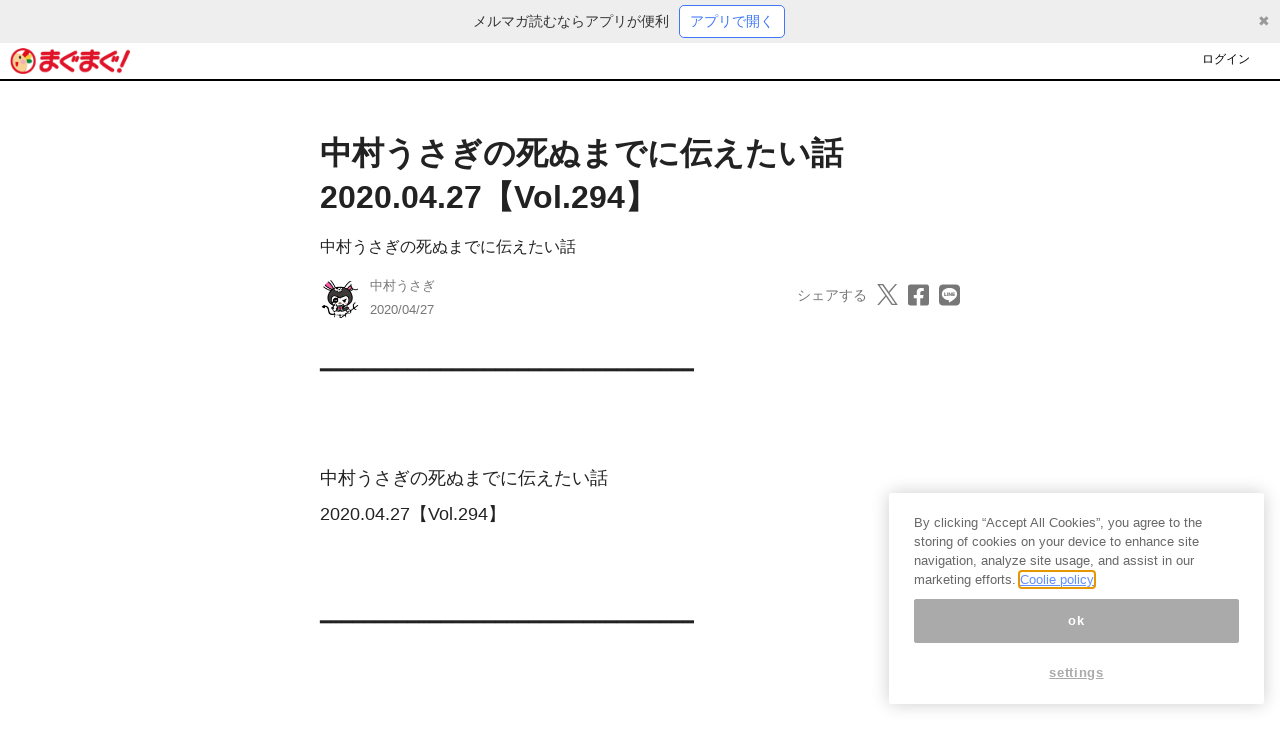

--- FILE ---
content_type: text/html; charset=utf-8
request_url: https://mypage.mag2.com/ui/view/magazine/162201658?share=1
body_size: 55180
content:
<!doctype html>
<html data-n-head-ssr>
  <head >
    <title>中村うさぎの死ぬまでに伝えたい話 2020.04.27【Vol.294】 - まぐまぐ！</title><meta data-n-head="ssr" charset="utf-8"><meta data-n-head="ssr" data-hid="viewport" name="viewport" content="width=device-width, initial-scale=1"><meta data-n-head="ssr" data-hid="robots" name="robots" content="all"><meta data-n-head="ssr" data-hid="description" name="description" content="━━━━━━━━━━━━━━━━━━━━━━━━━━━━━━━━━━


中村うさぎの死ぬまでに伝えたい話
2020.04.27【Vol.294】


━━━━━━━━━━━━━━━━━━━━━━━━━━━━━━━━━━


■目次
┣1.うさぎ的日常日記
┣2.女王様のご生還
┣3.うさぎの図書館（ネタバレ上等）
┣4.うさぎとそうしの英会話レッスン
┣5.動く中村うさぎ
┣6.著作一覧
┗7.運営事務局から一言

──────────────────────────────────


──　1.うさぎ的日常日記　──


「おふくろの味」って言葉があるよね。

子供の頃に母親が作ってくれた手料理の味が恋しい、みたいな意味合いで使
われる。

"><meta data-n-head="ssr" data-hid="og:title" property="og:title" content="中村うさぎの死ぬまでに伝えたい話 2020.04.27【Vol.294】 - まぐまぐ！"><meta data-n-head="ssr" data-hid="og:description" property="og:description" content="━━━━━━━━━━━━━━━━━━━━━━━━━━━━━━━━━━


中村うさぎの死ぬまでに伝えたい話
2020.04.27【Vol.294】


━━━━━━━━━━━━━━━━━━━━━━━━━━━━━━━━━━


■目次
┣1.うさぎ的日常日記
┣2.女王様のご生還
┣3.うさぎの図書館（ネタバレ上等）
┣4.うさぎとそうしの英会話レッスン
┣5.動く中村うさぎ
┣6.著作一覧
┗7.運営事務局から一言

──────────────────────────────────


──　1.うさぎ的日常日記　──


「おふくろの味」って言葉があるよね。

子供の頃に母親が作ってくれた手料理の味が恋しい、みたいな意味合いで使
われる。

"><meta data-n-head="ssr" data-hid="og:image" property="og:image" content="https://www.mag2.com/images/MagazineCover/0001629430c.jpg"><meta data-n-head="ssr" data-hid="og:url" property="og:url" content="https://mypage.mag2.com/ui/view/magazine/162201658?share=1"><meta data-n-head="ssr" data-hid="twitter:card" name="twitter:card" content="summary"><link data-n-head="ssr" rel="icon" type="image/x-icon" href="https://www.mag2.com/favicon.ico"><script data-n-head="ssr" src="https://www.mag2.com/oneTrust/scripttemplates/otSDKStub.js" type="text/javascript" charset="UTF-8" data-domain-script="aec33fa8-baee-484c-865c-fc4cf499ecce"></script><script data-n-head="ssr" data-hid="onetrust-wrapper-script" type="text/javascript">
    function waitForOneTrustPlugin() {
      if (window.oneTrustPlugin) {
        window.oneTrustPlugin.onWrapperCalled();
      } else {
        setTimeout(waitForOneTrustPlugin, 100);
      }
    }
    function OptanonWrapper() {
      waitForOneTrustPlugin()
    }
    </script><link rel="preload" href="/_nuxt/09acb79.js" as="script"><link rel="preload" href="/_nuxt/08471bb.js" as="script"><link rel="preload" href="/_nuxt/68e0e27.js" as="script"><link rel="preload" href="/_nuxt/3cd8ee4.js" as="script"><link rel="preload" href="/_nuxt/9bbf8e7.js" as="script"><link rel="preload" href="/_nuxt/d375191.js" as="script"><link rel="preload" href="/_nuxt/6ea0f8e.js" as="script"><link rel="preload" href="/_nuxt/427a041.js" as="script"><style data-vue-ssr-id="4d0e2d98:0 40df8e85:0 00122704:0 4abb5e5c:0 3c5ef3fa:0 7a0d9dcb:0 000fd076:0 fc0f0fe2:0 8517901a:0 63b99cb0:0 78a6ce10:0 55ddfd37:0 4017c447:0 d1345410:0 c7b45a4c:0 177318cd:0 950ad85a:0 e1214414:0 2b4e70f0:0">@charset "UTF-8";
/*!
 * BootstrapVue Custom CSS (https://bootstrap-vue.org)
 */.bv-no-focus-ring:focus{outline:none}@media (max-width:575.98px){.bv-d-xs-down-none{display:none!important}}@media (max-width:767.98px){.bv-d-sm-down-none{display:none!important}}@media (max-width:991.98px){.bv-d-md-down-none{display:none!important}}@media (max-width:1199.98px){.bv-d-lg-down-none{display:none!important}}.bv-d-xl-down-none{display:none!important}.form-control.focus{color:#495057;background-color:#fff;border-color:#80bdff;outline:0;box-shadow:0 0 0 .2rem rgba(0,123,255,.25)}.form-control.focus.is-valid{border-color:#28a745;box-shadow:0 0 0 .2rem rgba(40,167,69,.25)}.form-control.focus.is-invalid{border-color:#dc3545;box-shadow:0 0 0 .2rem rgba(220,53,69,.25)}.b-avatar{display:inline-flex;align-items:center;justify-content:center;vertical-align:middle;flex-shrink:0;width:2.5rem;height:2.5rem;font-size:inherit;font-weight:400;line-height:1;max-width:100%;max-height:auto;text-align:center;overflow:visible;position:relative;transition:color .15s ease-in-out,background-color .15s ease-in-out,box-shadow .15s ease-in-out}.b-avatar:focus{outline:0}.b-avatar.btn,.b-avatar[href]{padding:0;border:0}.b-avatar.btn .b-avatar-img img,.b-avatar[href] .b-avatar-img img{transition:-webkit-transform .15s ease-in-out;transition:transform .15s ease-in-out;transition:transform .15s ease-in-out,-webkit-transform .15s ease-in-out}.b-avatar.btn:not(:disabled):not(.disabled),.b-avatar[href]:not(:disabled):not(.disabled){cursor:pointer}.b-avatar.btn:not(:disabled):not(.disabled):hover .b-avatar-img img,.b-avatar[href]:not(:disabled):not(.disabled):hover .b-avatar-img img{-webkit-transform:scale(1.15);transform:scale(1.15)}.b-avatar.disabled,.b-avatar:disabled,.b-avatar[disabled]{opacity:.65;pointer-events:none}.b-avatar .b-avatar-custom,.b-avatar .b-avatar-img,.b-avatar .b-avatar-text{border-radius:inherit;width:100%;height:100%;overflow:hidden;display:flex;justify-content:center;align-items:center;-webkit-mask-image:radial-gradient(#fff,#000);mask-image:radial-gradient(#fff,#000)}.b-avatar .b-avatar-text{text-transform:uppercase;white-space:nowrap}.b-avatar[href]{text-decoration:none}.b-avatar>.b-icon{width:60%;height:auto;max-width:100%}.b-avatar .b-avatar-img img{width:100%;height:100%;max-height:auto;border-radius:inherit;-o-object-fit:cover;object-fit:cover}.b-avatar .b-avatar-badge{position:absolute;min-height:1.5em;min-width:1.5em;padding:.25em;line-height:1;border-radius:10em;font-size:70%;font-weight:700;z-index:1}.b-avatar-sm{width:1.5rem;height:1.5rem}.b-avatar-sm .b-avatar-text{font-size:.6rem}.b-avatar-sm .b-avatar-badge{font-size:.42rem}.b-avatar-lg{width:3.5rem;height:3.5rem}.b-avatar-lg .b-avatar-text{font-size:1.4rem}.b-avatar-lg .b-avatar-badge{font-size:.98rem}.b-avatar-group .b-avatar-group-inner{display:flex;flex-wrap:wrap}.b-avatar-group .b-avatar{border:1px solid #dee2e6}.b-avatar-group .btn.b-avatar:hover:not(.disabled):not(disabled),.b-avatar-group a.b-avatar:hover:not(.disabled):not(disabled){z-index:1}.b-calendar{display:inline-flex}.b-calendar .b-calendar-inner{min-width:250px}.b-calendar .b-calendar-header,.b-calendar .b-calendar-nav{margin-bottom:.25rem}.b-calendar .b-calendar-nav .btn{padding:.25rem}.b-calendar output{padding:.25rem;font-size:80%}.b-calendar output.readonly{background-color:#e9ecef;opacity:1}.b-calendar .b-calendar-footer{margin-top:.5rem}.b-calendar .b-calendar-grid{padding:0;margin:0;overflow:hidden}.b-calendar .b-calendar-grid .row{flex-wrap:nowrap}.b-calendar .b-calendar-grid-caption{padding:.25rem}.b-calendar .b-calendar-grid-body .col[data-date] .btn{width:32px;height:32px;font-size:14px;line-height:1;margin:3px auto;padding:9px 0}.b-calendar .btn.disabled,.b-calendar .btn:disabled,.b-calendar .btn[aria-disabled=true]{cursor:default;pointer-events:none}.card-img-left{border-top-left-radius:calc(.25rem - 1px);border-bottom-left-radius:calc(.25rem - 1px)}.card-img-right{border-top-right-radius:calc(.25rem - 1px);border-bottom-right-radius:calc(.25rem - 1px)}.dropdown.dropleft .dropdown-toggle.dropdown-toggle-no-caret:before,.dropdown:not(.dropleft) .dropdown-toggle.dropdown-toggle-no-caret:after{display:none!important}.dropdown .dropdown-menu:focus{outline:none}.b-dropdown-form{display:inline-block;padding:.25rem 1.5rem;width:100%;clear:both;font-weight:400}.b-dropdown-form:focus{outline:1px dotted!important;outline:5px auto -webkit-focus-ring-color!important}.b-dropdown-form.disabled,.b-dropdown-form:disabled{outline:0!important;color:#adb5bd;pointer-events:none}.b-dropdown-text{display:inline-block;padding:.25rem 1.5rem;margin-bottom:0;width:100%;clear:both;font-weight:lighter}.custom-checkbox.b-custom-control-lg,.input-group-lg .custom-checkbox{font-size:1.25rem;line-height:1.5;padding-left:1.875rem}.custom-checkbox.b-custom-control-lg .custom-control-label:before,.input-group-lg .custom-checkbox .custom-control-label:before{top:.3125rem;left:-1.875rem;width:1.25rem;height:1.25rem;border-radius:.3rem}.custom-checkbox.b-custom-control-lg .custom-control-label:after,.input-group-lg .custom-checkbox .custom-control-label:after{top:.3125rem;left:-1.875rem;width:1.25rem;height:1.25rem;background-size:50% 50%}.custom-checkbox.b-custom-control-sm,.input-group-sm .custom-checkbox{font-size:.875rem;line-height:1.5;padding-left:1.3125rem}.custom-checkbox.b-custom-control-sm .custom-control-label:before,.input-group-sm .custom-checkbox .custom-control-label:before{top:.21875rem;left:-1.3125rem;width:.875rem;height:.875rem;border-radius:.2rem}.custom-checkbox.b-custom-control-sm .custom-control-label:after,.input-group-sm .custom-checkbox .custom-control-label:after{top:.21875rem;left:-1.3125rem;width:.875rem;height:.875rem;background-size:50% 50%}.custom-switch.b-custom-control-lg,.input-group-lg .custom-switch{padding-left:2.8125rem}.custom-switch.b-custom-control-lg .custom-control-label,.input-group-lg .custom-switch .custom-control-label{font-size:1.25rem;line-height:1.5}.custom-switch.b-custom-control-lg .custom-control-label:before,.input-group-lg .custom-switch .custom-control-label:before{top:.3125rem;height:1.25rem;left:-2.8125rem;width:2.1875rem;border-radius:.625rem}.custom-switch.b-custom-control-lg .custom-control-label:after,.input-group-lg .custom-switch .custom-control-label:after{top:calc(.3125rem + 2px);left:calc(-2.8125rem + 2px);width:calc(1.25rem - 4px);height:calc(1.25rem - 4px);border-radius:.625rem;background-size:50% 50%}.custom-switch.b-custom-control-lg .custom-control-input:checked~.custom-control-label:after,.input-group-lg .custom-switch .custom-control-input:checked~.custom-control-label:after{-webkit-transform:translateX(.9375rem);transform:translateX(.9375rem)}.custom-switch.b-custom-control-sm,.input-group-sm .custom-switch{padding-left:1.96875rem}.custom-switch.b-custom-control-sm .custom-control-label,.input-group-sm .custom-switch .custom-control-label{font-size:.875rem;line-height:1.5}.custom-switch.b-custom-control-sm .custom-control-label:before,.input-group-sm .custom-switch .custom-control-label:before{top:.21875rem;left:-1.96875rem;width:1.53125rem;height:.875rem;border-radius:.4375rem}.custom-switch.b-custom-control-sm .custom-control-label:after,.input-group-sm .custom-switch .custom-control-label:after{top:calc(.21875rem + 2px);left:calc(-1.96875rem + 2px);width:calc(.875rem - 4px);height:calc(.875rem - 4px);border-radius:.4375rem;background-size:50% 50%}.custom-switch.b-custom-control-sm .custom-control-input:checked~.custom-control-label:after,.input-group-sm .custom-switch .custom-control-input:checked~.custom-control-label:after{-webkit-transform:translateX(.65625rem);transform:translateX(.65625rem)}.input-group>.input-group-append:last-child>.btn-group:not(:last-child):not(.dropdown-toggle)>.btn,.input-group>.input-group-append:not(:last-child)>.btn-group>.btn,.input-group>.input-group-prepend>.btn-group>.btn{border-top-right-radius:0;border-bottom-right-radius:0}.input-group>.input-group-append>.btn-group>.btn,.input-group>.input-group-prepend:first-child>.btn-group:not(:first-child)>.btn,.input-group>.input-group-prepend:not(:first-child)>.btn-group>.btn{border-top-left-radius:0;border-bottom-left-radius:0}.b-form-btn-label-control.form-control{display:flex;align-items:stretch;height:auto;padding:0;background-image:none}.input-group .b-form-btn-label-control.form-control{padding:0}.b-form-btn-label-control.form-control[dir=rtl],[dir=rtl] .b-form-btn-label-control.form-control{flex-direction:row-reverse}.b-form-btn-label-control.form-control[dir=rtl]>label,[dir=rtl] .b-form-btn-label-control.form-control>label{text-align:right}.b-form-btn-label-control.form-control>.btn{line-height:1;font-size:inherit;box-shadow:none!important;border:0}.b-form-btn-label-control.form-control>.btn:disabled{pointer-events:none}.b-form-btn-label-control.form-control.is-valid>.btn{color:#28a745}.b-form-btn-label-control.form-control.is-invalid>.btn{color:#dc3545}.b-form-btn-label-control.form-control>.dropdown-menu{padding:.5rem}.b-form-btn-label-control.form-control>.form-control{height:auto;min-height:calc(1.5em + .75rem);padding-left:.25rem;margin:0;border:0;outline:0;background:transparent;word-break:break-word;font-size:inherit;white-space:normal;cursor:pointer}.b-form-btn-label-control.form-control>.form-control.form-control-sm{min-height:calc(1.5em + .5rem)}.b-form-btn-label-control.form-control>.form-control.form-control-lg{min-height:calc(1.5em + 1rem)}.input-group.input-group-sm .b-form-btn-label-control.form-control>.form-control{min-height:calc(1.5em + .5rem);padding-top:.25rem;padding-bottom:.25rem}.input-group.input-group-lg .b-form-btn-label-control.form-control>.form-control{min-height:calc(1.5em + 1rem);padding-top:.5rem;padding-bottom:.5rem}.b-form-btn-label-control.form-control[aria-disabled=true],.b-form-btn-label-control.form-control[aria-readonly=true]{background-color:#e9ecef;opacity:1}.b-form-btn-label-control.form-control[aria-disabled=true]{pointer-events:none}.b-form-btn-label-control.form-control[aria-disabled=true]>label{cursor:default}.b-form-btn-label-control.btn-group>.dropdown-menu{padding:.5rem}.custom-file-label{white-space:nowrap;overflow-x:hidden}.b-custom-control-lg.custom-file,.b-custom-control-lg .custom-file-input,.b-custom-control-lg .custom-file-label,.input-group-lg.custom-file,.input-group-lg .custom-file-input,.input-group-lg .custom-file-label{font-size:1.25rem;height:calc(1.5em + 1rem + 2px)}.b-custom-control-lg .custom-file-label,.b-custom-control-lg .custom-file-label:after,.input-group-lg .custom-file-label,.input-group-lg .custom-file-label:after{padding:.5rem 1rem;line-height:1.5}.b-custom-control-lg .custom-file-label,.input-group-lg .custom-file-label{border-radius:.3rem}.b-custom-control-lg .custom-file-label:after,.input-group-lg .custom-file-label:after{font-size:inherit;height:calc(1.5em + 1rem);border-radius:0 .3rem .3rem 0}.b-custom-control-sm.custom-file,.b-custom-control-sm .custom-file-input,.b-custom-control-sm .custom-file-label,.input-group-sm.custom-file,.input-group-sm .custom-file-input,.input-group-sm .custom-file-label{font-size:.875rem;height:calc(1.5em + .5rem + 2px)}.b-custom-control-sm .custom-file-label,.b-custom-control-sm .custom-file-label:after,.input-group-sm .custom-file-label,.input-group-sm .custom-file-label:after{padding:.25rem .5rem;line-height:1.5}.b-custom-control-sm .custom-file-label,.input-group-sm .custom-file-label{border-radius:.2rem}.b-custom-control-sm .custom-file-label:after,.input-group-sm .custom-file-label:after{font-size:inherit;height:calc(1.5em + .5rem);border-radius:0 .2rem .2rem 0}.form-control.is-invalid,.form-control.is-valid,.was-validated .form-control:invalid,.was-validated .form-control:valid{background-position:right calc(.375em + .1875rem) center}input[type=color].form-control{height:calc(1.5em + .75rem + 2px);padding:.125rem .25rem}.input-group-sm input[type=color].form-control,input[type=color].form-control.form-control-sm{height:calc(1.5em + .5rem + 2px);padding:.125rem .25rem}.input-group-lg input[type=color].form-control,input[type=color].form-control.form-control-lg{height:calc(1.5em + 1rem + 2px);padding:.125rem .25rem}input[type=color].form-control:disabled{background-color:#adb5bd;opacity:.65}.input-group>.custom-range{position:relative;flex:1 1 auto;width:1%;margin-bottom:0}.input-group>.custom-file+.custom-range,.input-group>.custom-range+.custom-file,.input-group>.custom-range+.custom-range,.input-group>.custom-range+.custom-select,.input-group>.custom-range+.form-control,.input-group>.custom-range+.form-control-plaintext,.input-group>.custom-select+.custom-range,.input-group>.form-control+.custom-range,.input-group>.form-control-plaintext+.custom-range{margin-left:-1px}.input-group>.custom-range:focus{z-index:3}.input-group>.custom-range:not(:last-child){border-top-right-radius:0;border-bottom-right-radius:0}.input-group>.custom-range:not(:first-child){border-top-left-radius:0;border-bottom-left-radius:0}.input-group>.custom-range{padding:0 .75rem;background-color:#fff;background-clip:padding-box;border:1px solid #ced4da;height:calc(1.5em + .75rem + 2px);border-radius:.25rem;transition:border-color .15s ease-in-out,box-shadow .15s ease-in-out}@media (prefers-reduced-motion:reduce){.input-group>.custom-range{transition:none}}.input-group>.custom-range:focus{color:#495057;background-color:#fff;border-color:#80bdff;outline:0;box-shadow:0 0 0 .2rem rgba(0,123,255,.25)}.input-group>.custom-range:disabled,.input-group>.custom-range[readonly]{background-color:#e9ecef}.input-group-lg>.custom-range{height:calc(1.5em + 1rem + 2px);padding:0 1rem;border-radius:.3rem}.input-group-sm>.custom-range{height:calc(1.5em + .5rem + 2px);padding:0 .5rem;border-radius:.2rem}.input-group .custom-range.is-valid,.was-validated .input-group .custom-range:valid{border-color:#28a745}.input-group .custom-range.is-valid:focus,.was-validated .input-group .custom-range:valid:focus{border-color:#28a745;box-shadow:0 0 0 .2rem rgba(40,167,69,.25)}.custom-range.is-valid:focus::-webkit-slider-thumb,.was-validated .custom-range:valid:focus::-webkit-slider-thumb{box-shadow:0 0 0 1px #fff,0 0 0 .2rem #9be7ac}.custom-range.is-valid:focus::-moz-range-thumb,.was-validated .custom-range:valid:focus::-moz-range-thumb{box-shadow:0 0 0 1px #fff,0 0 0 .2rem #9be7ac}.custom-range.is-valid:focus::-ms-thumb,.was-validated .custom-range:valid:focus::-ms-thumb{box-shadow:0 0 0 1px #fff,0 0 0 .2rem #9be7ac}.custom-range.is-valid::-webkit-slider-thumb,.was-validated .custom-range:valid::-webkit-slider-thumb{background-color:#28a745;background-image:none}.custom-range.is-valid::-webkit-slider-thumb:active,.was-validated .custom-range:valid::-webkit-slider-thumb:active{background-color:#9be7ac;background-image:none}.custom-range.is-valid::-webkit-slider-runnable-track,.was-validated .custom-range:valid::-webkit-slider-runnable-track{background-color:rgba(40,167,69,.35)}.custom-range.is-valid::-moz-range-thumb,.was-validated .custom-range:valid::-moz-range-thumb{background-color:#28a745;background-image:none}.custom-range.is-valid::-moz-range-thumb:active,.was-validated .custom-range:valid::-moz-range-thumb:active{background-color:#9be7ac;background-image:none}.custom-range.is-valid::-moz-range-track,.was-validated .custom-range:valid::-moz-range-track{background:rgba(40,167,69,.35)}.custom-range.is-valid~.valid-feedback,.custom-range.is-valid~.valid-tooltip,.was-validated .custom-range:valid~.valid-feedback,.was-validated .custom-range:valid~.valid-tooltip{display:block}.custom-range.is-valid::-ms-thumb,.was-validated .custom-range:valid::-ms-thumb{background-color:#28a745;background-image:none}.custom-range.is-valid::-ms-thumb:active,.was-validated .custom-range:valid::-ms-thumb:active{background-color:#9be7ac;background-image:none}.custom-range.is-valid::-ms-track-lower,.custom-range.is-valid::-ms-track-upper,.was-validated .custom-range:valid::-ms-track-lower,.was-validated .custom-range:valid::-ms-track-upper{background:rgba(40,167,69,.35)}.input-group .custom-range.is-invalid,.was-validated .input-group .custom-range:invalid{border-color:#dc3545}.input-group .custom-range.is-invalid:focus,.was-validated .input-group .custom-range:invalid:focus{border-color:#dc3545;box-shadow:0 0 0 .2rem rgba(220,53,69,.25)}.custom-range.is-invalid:focus::-webkit-slider-thumb,.was-validated .custom-range:invalid:focus::-webkit-slider-thumb{box-shadow:0 0 0 1px #fff,0 0 0 .2rem #f6cdd1}.custom-range.is-invalid:focus::-moz-range-thumb,.was-validated .custom-range:invalid:focus::-moz-range-thumb{box-shadow:0 0 0 1px #fff,0 0 0 .2rem #f6cdd1}.custom-range.is-invalid:focus::-ms-thumb,.was-validated .custom-range:invalid:focus::-ms-thumb{box-shadow:0 0 0 1px #fff,0 0 0 .2rem #f6cdd1}.custom-range.is-invalid::-webkit-slider-thumb,.was-validated .custom-range:invalid::-webkit-slider-thumb{background-color:#dc3545;background-image:none}.custom-range.is-invalid::-webkit-slider-thumb:active,.was-validated .custom-range:invalid::-webkit-slider-thumb:active{background-color:#f6cdd1;background-image:none}.custom-range.is-invalid::-webkit-slider-runnable-track,.was-validated .custom-range:invalid::-webkit-slider-runnable-track{background-color:rgba(220,53,69,.35)}.custom-range.is-invalid::-moz-range-thumb,.was-validated .custom-range:invalid::-moz-range-thumb{background-color:#dc3545;background-image:none}.custom-range.is-invalid::-moz-range-thumb:active,.was-validated .custom-range:invalid::-moz-range-thumb:active{background-color:#f6cdd1;background-image:none}.custom-range.is-invalid::-moz-range-track,.was-validated .custom-range:invalid::-moz-range-track{background:rgba(220,53,69,.35)}.custom-range.is-invalid~.invalid-feedback,.custom-range.is-invalid~.invalid-tooltip,.was-validated .custom-range:invalid~.invalid-feedback,.was-validated .custom-range:invalid~.invalid-tooltip{display:block}.custom-range.is-invalid::-ms-thumb,.was-validated .custom-range:invalid::-ms-thumb{background-color:#dc3545;background-image:none}.custom-range.is-invalid::-ms-thumb:active,.was-validated .custom-range:invalid::-ms-thumb:active{background-color:#f6cdd1;background-image:none}.custom-range.is-invalid::-ms-track-lower,.custom-range.is-invalid::-ms-track-upper,.was-validated .custom-range:invalid::-ms-track-lower,.was-validated .custom-range:invalid::-ms-track-upper{background:rgba(220,53,69,.35)}.custom-radio.b-custom-control-lg,.input-group-lg .custom-radio{font-size:1.25rem;line-height:1.5;padding-left:1.875rem}.custom-radio.b-custom-control-lg .custom-control-label:before,.input-group-lg .custom-radio .custom-control-label:before{top:.3125rem;left:-1.875rem;width:1.25rem;height:1.25rem;border-radius:50%}.custom-radio.b-custom-control-lg .custom-control-label:after,.input-group-lg .custom-radio .custom-control-label:after{top:.3125rem;left:-1.875rem;width:1.25rem;height:1.25rem;background:no-repeat 50%/50% 50%}.custom-radio.b-custom-control-sm,.input-group-sm .custom-radio{font-size:.875rem;line-height:1.5;padding-left:1.3125rem}.custom-radio.b-custom-control-sm .custom-control-label:before,.input-group-sm .custom-radio .custom-control-label:before{top:.21875rem;left:-1.3125rem;width:.875rem;height:.875rem;border-radius:50%}.custom-radio.b-custom-control-sm .custom-control-label:after,.input-group-sm .custom-radio .custom-control-label:after{top:.21875rem;left:-1.3125rem;width:.875rem;height:.875rem;background:no-repeat 50%/50% 50%}.b-rating{text-align:center}.b-rating.d-inline-flex{width:auto}.b-rating .b-rating-star,.b-rating .b-rating-value{padding:0 .25em}.b-rating .b-rating-value{min-width:2.5em}.b-rating .b-rating-star{display:inline-flex;justify-content:center;outline:0}.b-rating .b-rating-star .b-rating-icon{display:inline-flex;transition:all .15s ease-in-out}.b-rating.disabled,.b-rating:disabled{background-color:#e9ecef;color:#6c757d}.b-rating:not(.disabled):not(.readonly) .b-rating-star{cursor:pointer}.b-rating:not(.disabled):not(.readonly) .b-rating-star:hover .b-rating-icon,.b-rating:not(.disabled):not(.readonly):focus:not(:hover) .b-rating-star.focused .b-rating-icon{-webkit-transform:scale(1.5);transform:scale(1.5)}.b-rating[dir=rtl] .b-rating-star-half{-webkit-transform:scaleX(-1);transform:scaleX(-1)}.b-form-spinbutton{text-align:center;overflow:hidden;background-image:none;padding:0}.b-form-spinbutton[dir=rtl]:not(.flex-column),[dir=rtl] .b-form-spinbutton:not(.flex-column){flex-direction:row-reverse}.b-form-spinbutton output{font-size:inherit;outline:0;border:0;background-color:transparent;width:auto;margin:0;padding:0 .25rem}.b-form-spinbutton output>bdi,.b-form-spinbutton output>div{display:block;min-width:2.25em;height:1.5em}.b-form-spinbutton.flex-column{height:auto;width:auto}.b-form-spinbutton.flex-column output{margin:0 .25rem;padding:.25rem 0}.b-form-spinbutton:not(.d-inline-flex):not(.flex-column){output-width:100%}.b-form-spinbutton.d-inline-flex:not(.flex-column){width:auto}.b-form-spinbutton .btn{line-height:1;box-shadow:none!important}.b-form-spinbutton .btn:disabled{pointer-events:none}.b-form-spinbutton .btn:hover:not(:disabled)>div>.b-icon{-webkit-transform:scale(1.25);transform:scale(1.25)}.b-form-spinbutton.disabled,.b-form-spinbutton.readonly{background-color:#e9ecef}.b-form-spinbutton.disabled{pointer-events:none}.b-form-tags.focus{color:#495057;background-color:#fff;border-color:#80bdff;outline:0;box-shadow:0 0 0 .2rem rgba(0,123,255,.25)}.b-form-tags.focus.is-valid{border-color:#28a745;box-shadow:0 0 0 .2rem rgba(40,167,69,.25)}.b-form-tags.focus.is-invalid{border-color:#dc3545;box-shadow:0 0 0 .2rem rgba(220,53,69,.25)}.b-form-tags.disabled{background-color:#e9ecef}.b-form-tags-list{margin-top:-.25rem}.b-form-tags-list .b-form-tag,.b-form-tags-list .b-form-tags-field{margin-top:.25rem}.b-form-tags-input{color:#495057}.b-form-tag{font-size:75%;font-weight:400;line-height:1.5;margin-right:.25rem}.b-form-tag.disabled{opacity:.75}.b-form-tag>button.b-form-tag-remove{color:inherit;font-size:125%;line-height:1;float:none;margin-left:.25rem}.form-control-lg .b-form-tag,.form-control-sm .b-form-tag{line-height:1.5}.media-aside{display:flex;margin-right:1rem}.media-aside-right{margin-right:0;margin-left:1rem}.modal-backdrop{opacity:.5}.b-pagination-pills .page-item .page-link{border-radius:50rem!important;margin-left:.25rem;line-height:1}.b-pagination-pills .page-item:first-child .page-link{margin-left:0}.popover.b-popover{display:block;opacity:1;outline:0}.popover.b-popover.fade:not(.show){opacity:0}.popover.b-popover.show{opacity:1}.b-popover-primary.popover{background-color:#cce5ff;border-color:#b8daff}.b-popover-primary.bs-popover-auto[x-placement^=top]>.arrow:before,.b-popover-primary.bs-popover-top>.arrow:before{border-top-color:#b8daff}.b-popover-primary.bs-popover-auto[x-placement^=top]>.arrow:after,.b-popover-primary.bs-popover-top>.arrow:after{border-top-color:#cce5ff}.b-popover-primary.bs-popover-auto[x-placement^=right]>.arrow:before,.b-popover-primary.bs-popover-right>.arrow:before{border-right-color:#b8daff}.b-popover-primary.bs-popover-auto[x-placement^=right]>.arrow:after,.b-popover-primary.bs-popover-right>.arrow:after{border-right-color:#cce5ff}.b-popover-primary.bs-popover-auto[x-placement^=bottom]>.arrow:before,.b-popover-primary.bs-popover-bottom>.arrow:before{border-bottom-color:#b8daff}.b-popover-primary.bs-popover-auto[x-placement^=bottom] .popover-header:before,.b-popover-primary.bs-popover-auto[x-placement^=bottom]>.arrow:after,.b-popover-primary.bs-popover-bottom .popover-header:before,.b-popover-primary.bs-popover-bottom>.arrow:after{border-bottom-color:#bdddff}.b-popover-primary.bs-popover-auto[x-placement^=left]>.arrow:before,.b-popover-primary.bs-popover-left>.arrow:before{border-left-color:#b8daff}.b-popover-primary.bs-popover-auto[x-placement^=left]>.arrow:after,.b-popover-primary.bs-popover-left>.arrow:after{border-left-color:#cce5ff}.b-popover-primary .popover-header{color:#212529;background-color:#bdddff;border-bottom-color:#a3d0ff}.b-popover-primary .popover-body{color:#004085}.b-popover-secondary.popover{background-color:#e2e3e5;border-color:#d6d8db}.b-popover-secondary.bs-popover-auto[x-placement^=top]>.arrow:before,.b-popover-secondary.bs-popover-top>.arrow:before{border-top-color:#d6d8db}.b-popover-secondary.bs-popover-auto[x-placement^=top]>.arrow:after,.b-popover-secondary.bs-popover-top>.arrow:after{border-top-color:#e2e3e5}.b-popover-secondary.bs-popover-auto[x-placement^=right]>.arrow:before,.b-popover-secondary.bs-popover-right>.arrow:before{border-right-color:#d6d8db}.b-popover-secondary.bs-popover-auto[x-placement^=right]>.arrow:after,.b-popover-secondary.bs-popover-right>.arrow:after{border-right-color:#e2e3e5}.b-popover-secondary.bs-popover-auto[x-placement^=bottom]>.arrow:before,.b-popover-secondary.bs-popover-bottom>.arrow:before{border-bottom-color:#d6d8db}.b-popover-secondary.bs-popover-auto[x-placement^=bottom] .popover-header:before,.b-popover-secondary.bs-popover-auto[x-placement^=bottom]>.arrow:after,.b-popover-secondary.bs-popover-bottom .popover-header:before,.b-popover-secondary.bs-popover-bottom>.arrow:after{border-bottom-color:#dadbde}.b-popover-secondary.bs-popover-auto[x-placement^=left]>.arrow:before,.b-popover-secondary.bs-popover-left>.arrow:before{border-left-color:#d6d8db}.b-popover-secondary.bs-popover-auto[x-placement^=left]>.arrow:after,.b-popover-secondary.bs-popover-left>.arrow:after{border-left-color:#e2e3e5}.b-popover-secondary .popover-header{color:#212529;background-color:#dadbde;border-bottom-color:#ccced2}.b-popover-secondary .popover-body{color:#383d41}.b-popover-success.popover{background-color:#d4edda;border-color:#c3e6cb}.b-popover-success.bs-popover-auto[x-placement^=top]>.arrow:before,.b-popover-success.bs-popover-top>.arrow:before{border-top-color:#c3e6cb}.b-popover-success.bs-popover-auto[x-placement^=top]>.arrow:after,.b-popover-success.bs-popover-top>.arrow:after{border-top-color:#d4edda}.b-popover-success.bs-popover-auto[x-placement^=right]>.arrow:before,.b-popover-success.bs-popover-right>.arrow:before{border-right-color:#c3e6cb}.b-popover-success.bs-popover-auto[x-placement^=right]>.arrow:after,.b-popover-success.bs-popover-right>.arrow:after{border-right-color:#d4edda}.b-popover-success.bs-popover-auto[x-placement^=bottom]>.arrow:before,.b-popover-success.bs-popover-bottom>.arrow:before{border-bottom-color:#c3e6cb}.b-popover-success.bs-popover-auto[x-placement^=bottom] .popover-header:before,.b-popover-success.bs-popover-auto[x-placement^=bottom]>.arrow:after,.b-popover-success.bs-popover-bottom .popover-header:before,.b-popover-success.bs-popover-bottom>.arrow:after{border-bottom-color:#c9e8d1}.b-popover-success.bs-popover-auto[x-placement^=left]>.arrow:before,.b-popover-success.bs-popover-left>.arrow:before{border-left-color:#c3e6cb}.b-popover-success.bs-popover-auto[x-placement^=left]>.arrow:after,.b-popover-success.bs-popover-left>.arrow:after{border-left-color:#d4edda}.b-popover-success .popover-header{color:#212529;background-color:#c9e8d1;border-bottom-color:#b7e1c1}.b-popover-success .popover-body{color:#155724}.b-popover-info.popover{background-color:#d1ecf1;border-color:#bee5eb}.b-popover-info.bs-popover-auto[x-placement^=top]>.arrow:before,.b-popover-info.bs-popover-top>.arrow:before{border-top-color:#bee5eb}.b-popover-info.bs-popover-auto[x-placement^=top]>.arrow:after,.b-popover-info.bs-popover-top>.arrow:after{border-top-color:#d1ecf1}.b-popover-info.bs-popover-auto[x-placement^=right]>.arrow:before,.b-popover-info.bs-popover-right>.arrow:before{border-right-color:#bee5eb}.b-popover-info.bs-popover-auto[x-placement^=right]>.arrow:after,.b-popover-info.bs-popover-right>.arrow:after{border-right-color:#d1ecf1}.b-popover-info.bs-popover-auto[x-placement^=bottom]>.arrow:before,.b-popover-info.bs-popover-bottom>.arrow:before{border-bottom-color:#bee5eb}.b-popover-info.bs-popover-auto[x-placement^=bottom] .popover-header:before,.b-popover-info.bs-popover-auto[x-placement^=bottom]>.arrow:after,.b-popover-info.bs-popover-bottom .popover-header:before,.b-popover-info.bs-popover-bottom>.arrow:after{border-bottom-color:#c5e7ed}.b-popover-info.bs-popover-auto[x-placement^=left]>.arrow:before,.b-popover-info.bs-popover-left>.arrow:before{border-left-color:#bee5eb}.b-popover-info.bs-popover-auto[x-placement^=left]>.arrow:after,.b-popover-info.bs-popover-left>.arrow:after{border-left-color:#d1ecf1}.b-popover-info .popover-header{color:#212529;background-color:#c5e7ed;border-bottom-color:#b2dfe7}.b-popover-info .popover-body{color:#0c5460}.b-popover-warning.popover{background-color:#fff3cd;border-color:#ffeeba}.b-popover-warning.bs-popover-auto[x-placement^=top]>.arrow:before,.b-popover-warning.bs-popover-top>.arrow:before{border-top-color:#ffeeba}.b-popover-warning.bs-popover-auto[x-placement^=top]>.arrow:after,.b-popover-warning.bs-popover-top>.arrow:after{border-top-color:#fff3cd}.b-popover-warning.bs-popover-auto[x-placement^=right]>.arrow:before,.b-popover-warning.bs-popover-right>.arrow:before{border-right-color:#ffeeba}.b-popover-warning.bs-popover-auto[x-placement^=right]>.arrow:after,.b-popover-warning.bs-popover-right>.arrow:after{border-right-color:#fff3cd}.b-popover-warning.bs-popover-auto[x-placement^=bottom]>.arrow:before,.b-popover-warning.bs-popover-bottom>.arrow:before{border-bottom-color:#ffeeba}.b-popover-warning.bs-popover-auto[x-placement^=bottom] .popover-header:before,.b-popover-warning.bs-popover-auto[x-placement^=bottom]>.arrow:after,.b-popover-warning.bs-popover-bottom .popover-header:before,.b-popover-warning.bs-popover-bottom>.arrow:after{border-bottom-color:#ffefbe}.b-popover-warning.bs-popover-auto[x-placement^=left]>.arrow:before,.b-popover-warning.bs-popover-left>.arrow:before{border-left-color:#ffeeba}.b-popover-warning.bs-popover-auto[x-placement^=left]>.arrow:after,.b-popover-warning.bs-popover-left>.arrow:after{border-left-color:#fff3cd}.b-popover-warning .popover-header{color:#212529;background-color:#ffefbe;border-bottom-color:#ffe9a4}.b-popover-warning .popover-body{color:#856404}.b-popover-danger.popover{background-color:#f8d7da;border-color:#f5c6cb}.b-popover-danger.bs-popover-auto[x-placement^=top]>.arrow:before,.b-popover-danger.bs-popover-top>.arrow:before{border-top-color:#f5c6cb}.b-popover-danger.bs-popover-auto[x-placement^=top]>.arrow:after,.b-popover-danger.bs-popover-top>.arrow:after{border-top-color:#f8d7da}.b-popover-danger.bs-popover-auto[x-placement^=right]>.arrow:before,.b-popover-danger.bs-popover-right>.arrow:before{border-right-color:#f5c6cb}.b-popover-danger.bs-popover-auto[x-placement^=right]>.arrow:after,.b-popover-danger.bs-popover-right>.arrow:after{border-right-color:#f8d7da}.b-popover-danger.bs-popover-auto[x-placement^=bottom]>.arrow:before,.b-popover-danger.bs-popover-bottom>.arrow:before{border-bottom-color:#f5c6cb}.b-popover-danger.bs-popover-auto[x-placement^=bottom] .popover-header:before,.b-popover-danger.bs-popover-auto[x-placement^=bottom]>.arrow:after,.b-popover-danger.bs-popover-bottom .popover-header:before,.b-popover-danger.bs-popover-bottom>.arrow:after{border-bottom-color:#f6cace}.b-popover-danger.bs-popover-auto[x-placement^=left]>.arrow:before,.b-popover-danger.bs-popover-left>.arrow:before{border-left-color:#f5c6cb}.b-popover-danger.bs-popover-auto[x-placement^=left]>.arrow:after,.b-popover-danger.bs-popover-left>.arrow:after{border-left-color:#f8d7da}.b-popover-danger .popover-header{color:#212529;background-color:#f6cace;border-bottom-color:#f2b4ba}.b-popover-danger .popover-body{color:#721c24}.b-popover-light.popover{background-color:#fefefe;border-color:#fdfdfe}.b-popover-light.bs-popover-auto[x-placement^=top]>.arrow:before,.b-popover-light.bs-popover-top>.arrow:before{border-top-color:#fdfdfe}.b-popover-light.bs-popover-auto[x-placement^=top]>.arrow:after,.b-popover-light.bs-popover-top>.arrow:after{border-top-color:#fefefe}.b-popover-light.bs-popover-auto[x-placement^=right]>.arrow:before,.b-popover-light.bs-popover-right>.arrow:before{border-right-color:#fdfdfe}.b-popover-light.bs-popover-auto[x-placement^=right]>.arrow:after,.b-popover-light.bs-popover-right>.arrow:after{border-right-color:#fefefe}.b-popover-light.bs-popover-auto[x-placement^=bottom]>.arrow:before,.b-popover-light.bs-popover-bottom>.arrow:before{border-bottom-color:#fdfdfe}.b-popover-light.bs-popover-auto[x-placement^=bottom] .popover-header:before,.b-popover-light.bs-popover-auto[x-placement^=bottom]>.arrow:after,.b-popover-light.bs-popover-bottom .popover-header:before,.b-popover-light.bs-popover-bottom>.arrow:after{border-bottom-color:#f6f6f6}.b-popover-light.bs-popover-auto[x-placement^=left]>.arrow:before,.b-popover-light.bs-popover-left>.arrow:before{border-left-color:#fdfdfe}.b-popover-light.bs-popover-auto[x-placement^=left]>.arrow:after,.b-popover-light.bs-popover-left>.arrow:after{border-left-color:#fefefe}.b-popover-light .popover-header{color:#212529;background-color:#f6f6f6;border-bottom-color:#eaeaea}.b-popover-light .popover-body{color:#818182}.b-popover-dark.popover{background-color:#d6d8d9;border-color:#c6c8ca}.b-popover-dark.bs-popover-auto[x-placement^=top]>.arrow:before,.b-popover-dark.bs-popover-top>.arrow:before{border-top-color:#c6c8ca}.b-popover-dark.bs-popover-auto[x-placement^=top]>.arrow:after,.b-popover-dark.bs-popover-top>.arrow:after{border-top-color:#d6d8d9}.b-popover-dark.bs-popover-auto[x-placement^=right]>.arrow:before,.b-popover-dark.bs-popover-right>.arrow:before{border-right-color:#c6c8ca}.b-popover-dark.bs-popover-auto[x-placement^=right]>.arrow:after,.b-popover-dark.bs-popover-right>.arrow:after{border-right-color:#d6d8d9}.b-popover-dark.bs-popover-auto[x-placement^=bottom]>.arrow:before,.b-popover-dark.bs-popover-bottom>.arrow:before{border-bottom-color:#c6c8ca}.b-popover-dark.bs-popover-auto[x-placement^=bottom] .popover-header:before,.b-popover-dark.bs-popover-auto[x-placement^=bottom]>.arrow:after,.b-popover-dark.bs-popover-bottom .popover-header:before,.b-popover-dark.bs-popover-bottom>.arrow:after{border-bottom-color:#ced0d2}.b-popover-dark.bs-popover-auto[x-placement^=left]>.arrow:before,.b-popover-dark.bs-popover-left>.arrow:before{border-left-color:#c6c8ca}.b-popover-dark.bs-popover-auto[x-placement^=left]>.arrow:after,.b-popover-dark.bs-popover-left>.arrow:after{border-left-color:#d6d8d9}.b-popover-dark .popover-header{color:#212529;background-color:#ced0d2;border-bottom-color:#c1c4c5}.b-popover-dark .popover-body{color:#1b1e21}.b-sidebar-outer{position:fixed;top:0;left:0;right:0;height:0;overflow:visible;z-index:1035}.b-sidebar-backdrop{left:0;z-index:-1;width:100vw;opacity:.6}.b-sidebar,.b-sidebar-backdrop{position:fixed;top:0;height:100vh}.b-sidebar{display:flex;flex-direction:column;width:320px;max-width:100%;max-height:100%;margin:0;outline:0;-webkit-transform:translateX(0);transform:translateX(0)}.b-sidebar.slide{transition:-webkit-transform .3s ease-in-out;transition:transform .3s ease-in-out;transition:transform .3s ease-in-out,-webkit-transform .3s ease-in-out}@media (prefers-reduced-motion:reduce){.b-sidebar.slide{transition:none}}.b-sidebar:not(.b-sidebar-right){left:0;right:auto}.b-sidebar:not(.b-sidebar-right).slide:not(.show){-webkit-transform:translateX(-100%);transform:translateX(-100%)}.b-sidebar:not(.b-sidebar-right)>.b-sidebar-header .close{margin-left:auto}.b-sidebar.b-sidebar-right{left:auto;right:0}.b-sidebar.b-sidebar-right.slide:not(.show){-webkit-transform:translateX(100%);transform:translateX(100%)}.b-sidebar.b-sidebar-right>.b-sidebar-header .close{margin-right:auto}.b-sidebar>.b-sidebar-header{font-size:1.5rem;padding:.5rem 1rem;display:flex;flex-direction:row;flex-grow:0;align-items:center}[dir=rtl] .b-sidebar>.b-sidebar-header{flex-direction:row-reverse}.b-sidebar>.b-sidebar-header .close{float:none;font-size:1.5rem}.b-sidebar>.b-sidebar-body{flex-grow:1;height:100%;overflow-y:auto}.b-sidebar>.b-sidebar-footer{flex-grow:0}.b-skeleton-wrapper{cursor:wait}.b-skeleton{position:relative;overflow:hidden;background-color:rgba(0,0,0,.12);cursor:wait;-webkit-mask-image:radial-gradient(#fff,#000);mask-image:radial-gradient(#fff,#000)}.b-skeleton:before{content:" "}.b-skeleton-text{height:1rem;margin-bottom:.25rem;border-radius:.25rem}.b-skeleton-button{width:75px;padding:.375rem .75rem;font-size:1rem;line-height:1.5;border-radius:.25rem}.b-skeleton-avatar{width:2.5em;height:2.5em;border-radius:50%}.b-skeleton-input{height:calc(1.5em + .75rem + 2px);padding:.375rem .75rem;line-height:1.5;border:1px solid #ced4da;border-radius:.25rem}.b-skeleton-icon-wrapper svg{color:rgba(0,0,0,.12)}.b-skeleton-img{height:100%;width:100%}.b-skeleton-animate-wave:after{content:"";position:absolute;top:0;right:0;bottom:0;left:0;z-index:0;background:linear-gradient(90deg,transparent,hsla(0,0%,100%,.4),transparent);-webkit-animation:b-skeleton-animate-wave 1.75s linear infinite;animation:b-skeleton-animate-wave 1.75s linear infinite}@media (prefers-reduced-motion:reduce){.b-skeleton-animate-wave:after{background:none;-webkit-animation:none;animation:none}}@-webkit-keyframes b-skeleton-animate-wave{0%{-webkit-transform:translateX(-100%);transform:translateX(-100%)}to{-webkit-transform:translateX(100%);transform:translateX(100%)}}@keyframes b-skeleton-animate-wave{0%{-webkit-transform:translateX(-100%);transform:translateX(-100%)}to{-webkit-transform:translateX(100%);transform:translateX(100%)}}.b-skeleton-animate-fade{-webkit-animation:b-skeleton-animate-fade .875s ease-in-out infinite alternate;animation:b-skeleton-animate-fade .875s ease-in-out infinite alternate}@media (prefers-reduced-motion:reduce){.b-skeleton-animate-fade{-webkit-animation:none;animation:none}}@-webkit-keyframes b-skeleton-animate-fade{0%{opacity:1}to{opacity:.4}}@keyframes b-skeleton-animate-fade{0%{opacity:1}to{opacity:.4}}.b-skeleton-animate-throb{-webkit-animation:b-skeleton-animate-throb .875s ease-in infinite alternate;animation:b-skeleton-animate-throb .875s ease-in infinite alternate}@media (prefers-reduced-motion:reduce){.b-skeleton-animate-throb{-webkit-animation:none;animation:none}}@-webkit-keyframes b-skeleton-animate-throb{0%{-webkit-transform:scale(1);transform:scale(1)}to{-webkit-transform:scale(.975);transform:scale(.975)}}@keyframes b-skeleton-animate-throb{0%{-webkit-transform:scale(1);transform:scale(1)}to{-webkit-transform:scale(.975);transform:scale(.975)}}.table.b-table.b-table-fixed{table-layout:fixed}.table.b-table.b-table-no-border-collapse{border-collapse:separate;border-spacing:0}.table.b-table[aria-busy=true]{opacity:.55}.table.b-table>tbody>tr.b-table-details>td{border-top:none!important}.table.b-table>caption{caption-side:bottom}.table.b-table.b-table-caption-top>caption{caption-side:top!important}.table.b-table>tbody>.table-active,.table.b-table>tbody>.table-active>td,.table.b-table>tbody>.table-active>th{background-color:rgba(0,0,0,.075)}.table.b-table.table-hover>tbody>tr.table-active:hover td,.table.b-table.table-hover>tbody>tr.table-active:hover th{color:#212529;background-image:linear-gradient(rgba(0,0,0,.075),rgba(0,0,0,.075));background-repeat:no-repeat}.table.b-table>tbody>.bg-active,.table.b-table>tbody>.bg-active>td,.table.b-table>tbody>.bg-active>th{background-color:hsla(0,0%,100%,.075)!important}.table.b-table.table-hover.table-dark>tbody>tr.bg-active:hover td,.table.b-table.table-hover.table-dark>tbody>tr.bg-active:hover th{color:#fff;background-image:linear-gradient(hsla(0,0%,100%,.075),hsla(0,0%,100%,.075));background-repeat:no-repeat}.b-table-sticky-header,.table-responsive,[class*=table-responsive-]{margin-bottom:1rem}.b-table-sticky-header>.table,.table-responsive>.table,[class*=table-responsive-]>.table{margin-bottom:0}.b-table-sticky-header{overflow-y:auto;max-height:300px}@media print{.b-table-sticky-header{overflow-y:visible!important;max-height:none!important}}@supports ((position:-webkit-sticky) or (position:sticky)){.b-table-sticky-header>.table.b-table>thead>tr>th{position:-webkit-sticky;position:sticky;top:0;z-index:2}.b-table-sticky-header>.table.b-table>tbody>tr>.b-table-sticky-column,.b-table-sticky-header>.table.b-table>tfoot>tr>.b-table-sticky-column,.b-table-sticky-header>.table.b-table>thead>tr>.b-table-sticky-column,.table-responsive>.table.b-table>tbody>tr>.b-table-sticky-column,.table-responsive>.table.b-table>tfoot>tr>.b-table-sticky-column,.table-responsive>.table.b-table>thead>tr>.b-table-sticky-column,[class*=table-responsive-]>.table.b-table>tbody>tr>.b-table-sticky-column,[class*=table-responsive-]>.table.b-table>tfoot>tr>.b-table-sticky-column,[class*=table-responsive-]>.table.b-table>thead>tr>.b-table-sticky-column{position:-webkit-sticky;position:sticky;left:0}.b-table-sticky-header>.table.b-table>thead>tr>.b-table-sticky-column,.table-responsive>.table.b-table>thead>tr>.b-table-sticky-column,[class*=table-responsive-]>.table.b-table>thead>tr>.b-table-sticky-column{z-index:5}.b-table-sticky-header>.table.b-table>tbody>tr>.b-table-sticky-column,.b-table-sticky-header>.table.b-table>tfoot>tr>.b-table-sticky-column,.table-responsive>.table.b-table>tbody>tr>.b-table-sticky-column,.table-responsive>.table.b-table>tfoot>tr>.b-table-sticky-column,[class*=table-responsive-]>.table.b-table>tbody>tr>.b-table-sticky-column,[class*=table-responsive-]>.table.b-table>tfoot>tr>.b-table-sticky-column{z-index:2}.table.b-table>tbody>tr>.table-b-table-default,.table.b-table>tfoot>tr>.table-b-table-default,.table.b-table>thead>tr>.table-b-table-default{color:#212529;background-color:#fff}.table.b-table.table-dark>tbody>tr>.bg-b-table-default,.table.b-table.table-dark>tfoot>tr>.bg-b-table-default,.table.b-table.table-dark>thead>tr>.bg-b-table-default{color:#fff;background-color:#343a40}.table.b-table.table-striped>tbody>tr:nth-of-type(odd)>.table-b-table-default{background-image:linear-gradient(rgba(0,0,0,.05),rgba(0,0,0,.05));background-repeat:no-repeat}.table.b-table.table-striped.table-dark>tbody>tr:nth-of-type(odd)>.bg-b-table-default{background-image:linear-gradient(hsla(0,0%,100%,.05),hsla(0,0%,100%,.05));background-repeat:no-repeat}.table.b-table.table-hover>tbody>tr:hover>.table-b-table-default{color:#212529;background-image:linear-gradient(rgba(0,0,0,.075),rgba(0,0,0,.075));background-repeat:no-repeat}.table.b-table.table-hover.table-dark>tbody>tr:hover>.bg-b-table-default{color:#fff;background-image:linear-gradient(hsla(0,0%,100%,.075),hsla(0,0%,100%,.075));background-repeat:no-repeat}}.table.b-table>tfoot>tr>[aria-sort],.table.b-table>thead>tr>[aria-sort]{cursor:pointer;background-image:none;background-repeat:no-repeat;background-size:.65em 1em}.table.b-table>tfoot>tr>[aria-sort]:not(.b-table-sort-icon-left),.table.b-table>thead>tr>[aria-sort]:not(.b-table-sort-icon-left){background-position:right .375rem center;padding-right:calc(.75rem + .65em)}.table.b-table>tfoot>tr>[aria-sort].b-table-sort-icon-left,.table.b-table>thead>tr>[aria-sort].b-table-sort-icon-left{background-position:left .375rem center;padding-left:calc(.75rem + .65em)}.table.b-table>tfoot>tr>[aria-sort=none],.table.b-table>thead>tr>[aria-sort=none]{background-image:url("data:image/svg+xml;charset=utf-8,%3Csvg xmlns='http://www.w3.org/2000/svg' width='101' height='101' preserveAspectRatio='none'%3E%3Cpath opacity='.3' d='M51 1l25 23 24 22H1l25-22zm0 100l25-23 24-22H1l25 22z'/%3E%3C/svg%3E")}.table.b-table>tfoot>tr>[aria-sort=ascending],.table.b-table>thead>tr>[aria-sort=ascending]{background-image:url("data:image/svg+xml;charset=utf-8,%3Csvg xmlns='http://www.w3.org/2000/svg' width='101' height='101' preserveAspectRatio='none'%3E%3Cpath d='M51 1l25 23 24 22H1l25-22z'/%3E%3Cpath opacity='.3' d='M51 101l25-23 24-22H1l25 22z'/%3E%3C/svg%3E")}.table.b-table>tfoot>tr>[aria-sort=descending],.table.b-table>thead>tr>[aria-sort=descending]{background-image:url("data:image/svg+xml;charset=utf-8,%3Csvg xmlns='http://www.w3.org/2000/svg' width='101' height='101' preserveAspectRatio='none'%3E%3Cpath opacity='.3' d='M51 1l25 23 24 22H1l25-22z'/%3E%3Cpath d='M51 101l25-23 24-22H1l25 22z'/%3E%3C/svg%3E")}.table.b-table.table-dark>tfoot>tr>[aria-sort=none],.table.b-table.table-dark>thead>tr>[aria-sort=none],.table.b-table>.thead-dark>tr>[aria-sort=none]{background-image:url("data:image/svg+xml;charset=utf-8,%3Csvg xmlns='http://www.w3.org/2000/svg' width='101' height='101' preserveAspectRatio='none'%3E%3Cpath fill='%23fff' opacity='.3' d='M51 1l25 23 24 22H1l25-22zm0 100l25-23 24-22H1l25 22z'/%3E%3C/svg%3E")}.table.b-table.table-dark>tfoot>tr>[aria-sort=ascending],.table.b-table.table-dark>thead>tr>[aria-sort=ascending],.table.b-table>.thead-dark>tr>[aria-sort=ascending]{background-image:url("data:image/svg+xml;charset=utf-8,%3Csvg xmlns='http://www.w3.org/2000/svg' width='101' height='101' preserveAspectRatio='none'%3E%3Cpath fill='%23fff' d='M51 1l25 23 24 22H1l25-22z'/%3E%3Cpath fill='%23fff' opacity='.3' d='M51 101l25-23 24-22H1l25 22z'/%3E%3C/svg%3E")}.table.b-table.table-dark>tfoot>tr>[aria-sort=descending],.table.b-table.table-dark>thead>tr>[aria-sort=descending],.table.b-table>.thead-dark>tr>[aria-sort=descending]{background-image:url("data:image/svg+xml;charset=utf-8,%3Csvg xmlns='http://www.w3.org/2000/svg' width='101' height='101' preserveAspectRatio='none'%3E%3Cpath fill='%23fff' opacity='.3' d='M51 1l25 23 24 22H1l25-22z'/%3E%3Cpath fill='%23fff' d='M51 101l25-23 24-22H1l25 22z'/%3E%3C/svg%3E")}.table.b-table>tfoot>tr>.table-dark[aria-sort=none],.table.b-table>thead>tr>.table-dark[aria-sort=none]{background-image:url("data:image/svg+xml;charset=utf-8,%3Csvg xmlns='http://www.w3.org/2000/svg' width='101' height='101' preserveAspectRatio='none'%3E%3Cpath fill='%23fff' opacity='.3' d='M51 1l25 23 24 22H1l25-22zm0 100l25-23 24-22H1l25 22z'/%3E%3C/svg%3E")}.table.b-table>tfoot>tr>.table-dark[aria-sort=ascending],.table.b-table>thead>tr>.table-dark[aria-sort=ascending]{background-image:url("data:image/svg+xml;charset=utf-8,%3Csvg xmlns='http://www.w3.org/2000/svg' width='101' height='101' preserveAspectRatio='none'%3E%3Cpath fill='%23fff' d='M51 1l25 23 24 22H1l25-22z'/%3E%3Cpath fill='%23fff' opacity='.3' d='M51 101l25-23 24-22H1l25 22z'/%3E%3C/svg%3E")}.table.b-table>tfoot>tr>.table-dark[aria-sort=descending],.table.b-table>thead>tr>.table-dark[aria-sort=descending]{background-image:url("data:image/svg+xml;charset=utf-8,%3Csvg xmlns='http://www.w3.org/2000/svg' width='101' height='101' preserveAspectRatio='none'%3E%3Cpath fill='%23fff' opacity='.3' d='M51 1l25 23 24 22H1l25-22z'/%3E%3Cpath fill='%23fff' d='M51 101l25-23 24-22H1l25 22z'/%3E%3C/svg%3E")}.table.b-table.table-sm>tfoot>tr>[aria-sort]:not(.b-table-sort-icon-left),.table.b-table.table-sm>thead>tr>[aria-sort]:not(.b-table-sort-icon-left){background-position:right .15rem center;padding-right:calc(.3rem + .65em)}.table.b-table.table-sm>tfoot>tr>[aria-sort].b-table-sort-icon-left,.table.b-table.table-sm>thead>tr>[aria-sort].b-table-sort-icon-left{background-position:left .15rem center;padding-left:calc(.3rem + .65em)}.table.b-table.b-table-selectable:not(.b-table-selectable-no-click)>tbody>tr{cursor:pointer}.table.b-table.b-table-selectable:not(.b-table-selectable-no-click).b-table-selecting.b-table-select-range>tbody>tr{-webkit-user-select:none;-moz-user-select:none;-ms-user-select:none;user-select:none}@media (max-width:575.98px){.table.b-table.b-table-stacked-sm{display:block;width:100%}.table.b-table.b-table-stacked-sm>caption,.table.b-table.b-table-stacked-sm>tbody,.table.b-table.b-table-stacked-sm>tbody>tr,.table.b-table.b-table-stacked-sm>tbody>tr>td,.table.b-table.b-table-stacked-sm>tbody>tr>th{display:block}.table.b-table.b-table-stacked-sm>tfoot,.table.b-table.b-table-stacked-sm>tfoot>tr.b-table-bottom-row,.table.b-table.b-table-stacked-sm>tfoot>tr.b-table-top-row,.table.b-table.b-table-stacked-sm>thead,.table.b-table.b-table-stacked-sm>thead>tr.b-table-bottom-row,.table.b-table.b-table-stacked-sm>thead>tr.b-table-top-row{display:none}.table.b-table.b-table-stacked-sm>caption{caption-side:top!important}.table.b-table.b-table-stacked-sm>tbody>tr>[data-label]:before{content:attr(data-label);width:40%;float:left;text-align:right;overflow-wrap:break-word;font-weight:700;font-style:normal;padding:0 .5rem 0 0;margin:0}.table.b-table.b-table-stacked-sm>tbody>tr>[data-label]:after{display:block;clear:both;content:""}.table.b-table.b-table-stacked-sm>tbody>tr>[data-label]>div{display:inline-block;width:60%;padding:0 0 0 .5rem;margin:0}.table.b-table.b-table-stacked-sm>tbody>tr.bottom-row,.table.b-table.b-table-stacked-sm>tbody>tr.top-row{display:none}.table.b-table.b-table-stacked-sm>tbody>tr>:first-child,.table.b-table.b-table-stacked-sm>tbody>tr>[rowspan]+td,.table.b-table.b-table-stacked-sm>tbody>tr>[rowspan]+th{border-top-width:3px}}@media (max-width:767.98px){.table.b-table.b-table-stacked-md{display:block;width:100%}.table.b-table.b-table-stacked-md>caption,.table.b-table.b-table-stacked-md>tbody,.table.b-table.b-table-stacked-md>tbody>tr,.table.b-table.b-table-stacked-md>tbody>tr>td,.table.b-table.b-table-stacked-md>tbody>tr>th{display:block}.table.b-table.b-table-stacked-md>tfoot,.table.b-table.b-table-stacked-md>tfoot>tr.b-table-bottom-row,.table.b-table.b-table-stacked-md>tfoot>tr.b-table-top-row,.table.b-table.b-table-stacked-md>thead,.table.b-table.b-table-stacked-md>thead>tr.b-table-bottom-row,.table.b-table.b-table-stacked-md>thead>tr.b-table-top-row{display:none}.table.b-table.b-table-stacked-md>caption{caption-side:top!important}.table.b-table.b-table-stacked-md>tbody>tr>[data-label]:before{content:attr(data-label);width:40%;float:left;text-align:right;overflow-wrap:break-word;font-weight:700;font-style:normal;padding:0 .5rem 0 0;margin:0}.table.b-table.b-table-stacked-md>tbody>tr>[data-label]:after{display:block;clear:both;content:""}.table.b-table.b-table-stacked-md>tbody>tr>[data-label]>div{display:inline-block;width:60%;padding:0 0 0 .5rem;margin:0}.table.b-table.b-table-stacked-md>tbody>tr.bottom-row,.table.b-table.b-table-stacked-md>tbody>tr.top-row{display:none}.table.b-table.b-table-stacked-md>tbody>tr>:first-child,.table.b-table.b-table-stacked-md>tbody>tr>[rowspan]+td,.table.b-table.b-table-stacked-md>tbody>tr>[rowspan]+th{border-top-width:3px}}@media (max-width:991.98px){.table.b-table.b-table-stacked-lg{display:block;width:100%}.table.b-table.b-table-stacked-lg>caption,.table.b-table.b-table-stacked-lg>tbody,.table.b-table.b-table-stacked-lg>tbody>tr,.table.b-table.b-table-stacked-lg>tbody>tr>td,.table.b-table.b-table-stacked-lg>tbody>tr>th{display:block}.table.b-table.b-table-stacked-lg>tfoot,.table.b-table.b-table-stacked-lg>tfoot>tr.b-table-bottom-row,.table.b-table.b-table-stacked-lg>tfoot>tr.b-table-top-row,.table.b-table.b-table-stacked-lg>thead,.table.b-table.b-table-stacked-lg>thead>tr.b-table-bottom-row,.table.b-table.b-table-stacked-lg>thead>tr.b-table-top-row{display:none}.table.b-table.b-table-stacked-lg>caption{caption-side:top!important}.table.b-table.b-table-stacked-lg>tbody>tr>[data-label]:before{content:attr(data-label);width:40%;float:left;text-align:right;overflow-wrap:break-word;font-weight:700;font-style:normal;padding:0 .5rem 0 0;margin:0}.table.b-table.b-table-stacked-lg>tbody>tr>[data-label]:after{display:block;clear:both;content:""}.table.b-table.b-table-stacked-lg>tbody>tr>[data-label]>div{display:inline-block;width:60%;padding:0 0 0 .5rem;margin:0}.table.b-table.b-table-stacked-lg>tbody>tr.bottom-row,.table.b-table.b-table-stacked-lg>tbody>tr.top-row{display:none}.table.b-table.b-table-stacked-lg>tbody>tr>:first-child,.table.b-table.b-table-stacked-lg>tbody>tr>[rowspan]+td,.table.b-table.b-table-stacked-lg>tbody>tr>[rowspan]+th{border-top-width:3px}}@media (max-width:1199.98px){.table.b-table.b-table-stacked-xl{display:block;width:100%}.table.b-table.b-table-stacked-xl>caption,.table.b-table.b-table-stacked-xl>tbody,.table.b-table.b-table-stacked-xl>tbody>tr,.table.b-table.b-table-stacked-xl>tbody>tr>td,.table.b-table.b-table-stacked-xl>tbody>tr>th{display:block}.table.b-table.b-table-stacked-xl>tfoot,.table.b-table.b-table-stacked-xl>tfoot>tr.b-table-bottom-row,.table.b-table.b-table-stacked-xl>tfoot>tr.b-table-top-row,.table.b-table.b-table-stacked-xl>thead,.table.b-table.b-table-stacked-xl>thead>tr.b-table-bottom-row,.table.b-table.b-table-stacked-xl>thead>tr.b-table-top-row{display:none}.table.b-table.b-table-stacked-xl>caption{caption-side:top!important}.table.b-table.b-table-stacked-xl>tbody>tr>[data-label]:before{content:attr(data-label);width:40%;float:left;text-align:right;overflow-wrap:break-word;font-weight:700;font-style:normal;padding:0 .5rem 0 0;margin:0}.table.b-table.b-table-stacked-xl>tbody>tr>[data-label]:after{display:block;clear:both;content:""}.table.b-table.b-table-stacked-xl>tbody>tr>[data-label]>div{display:inline-block;width:60%;padding:0 0 0 .5rem;margin:0}.table.b-table.b-table-stacked-xl>tbody>tr.bottom-row,.table.b-table.b-table-stacked-xl>tbody>tr.top-row{display:none}.table.b-table.b-table-stacked-xl>tbody>tr>:first-child,.table.b-table.b-table-stacked-xl>tbody>tr>[rowspan]+td,.table.b-table.b-table-stacked-xl>tbody>tr>[rowspan]+th{border-top-width:3px}}.table.b-table.b-table-stacked{display:block;width:100%}.table.b-table.b-table-stacked>caption,.table.b-table.b-table-stacked>tbody,.table.b-table.b-table-stacked>tbody>tr,.table.b-table.b-table-stacked>tbody>tr>td,.table.b-table.b-table-stacked>tbody>tr>th{display:block}.table.b-table.b-table-stacked>tfoot,.table.b-table.b-table-stacked>tfoot>tr.b-table-bottom-row,.table.b-table.b-table-stacked>tfoot>tr.b-table-top-row,.table.b-table.b-table-stacked>thead,.table.b-table.b-table-stacked>thead>tr.b-table-bottom-row,.table.b-table.b-table-stacked>thead>tr.b-table-top-row{display:none}.table.b-table.b-table-stacked>caption{caption-side:top!important}.table.b-table.b-table-stacked>tbody>tr>[data-label]:before{content:attr(data-label);width:40%;float:left;text-align:right;overflow-wrap:break-word;font-weight:700;font-style:normal;padding:0 .5rem 0 0;margin:0}.table.b-table.b-table-stacked>tbody>tr>[data-label]:after{display:block;clear:both;content:""}.table.b-table.b-table-stacked>tbody>tr>[data-label]>div{display:inline-block;width:60%;padding:0 0 0 .5rem;margin:0}.table.b-table.b-table-stacked>tbody>tr.bottom-row,.table.b-table.b-table-stacked>tbody>tr.top-row{display:none}.table.b-table.b-table-stacked>tbody>tr>:first-child,.table.b-table.b-table-stacked>tbody>tr>[rowspan]+td,.table.b-table.b-table-stacked>tbody>tr>[rowspan]+th{border-top-width:3px}.b-time{min-width:150px}.b-time[aria-disabled=true] output,.b-time[aria-readonly=true] output,.b-time output.disabled{background-color:#e9ecef;opacity:1}.b-time[aria-disabled=true] output{pointer-events:none}[dir=rtl] .b-time>.d-flex:not(.flex-column){flex-direction:row-reverse}.b-time .b-time-header{margin-bottom:.5rem}.b-time .b-time-header output{padding:.25rem;font-size:80%}.b-time .b-time-footer{margin-top:.5rem}.b-time .b-time-ampm{margin-left:.5rem}.b-toast{display:block;position:relative;max-width:350px;-webkit-backface-visibility:hidden;backface-visibility:hidden;background-clip:padding-box;z-index:1;border-radius:.25rem}.b-toast .toast{background-color:hsla(0,0%,100%,.85)}.b-toast:not(:last-child){margin-bottom:.75rem}.b-toast.b-toast-solid .toast{background-color:#fff}.b-toast .toast{opacity:1}.b-toast .toast.fade:not(.show){opacity:0}.b-toast .toast .toast-body{display:block}.b-toast-primary .toast{background-color:rgba(230,242,255,.85);border-color:rgba(184,218,255,.85);color:#004085}.b-toast-primary .toast .toast-header{color:#004085;background-color:rgba(204,229,255,.85);border-bottom-color:rgba(184,218,255,.85)}.b-toast-primary.b-toast-solid .toast{background-color:#e6f2ff}.b-toast-secondary .toast{background-color:rgba(239,240,241,.85);border-color:rgba(214,216,219,.85);color:#383d41}.b-toast-secondary .toast .toast-header{color:#383d41;background-color:rgba(226,227,229,.85);border-bottom-color:rgba(214,216,219,.85)}.b-toast-secondary.b-toast-solid .toast{background-color:#eff0f1}.b-toast-success .toast{background-color:rgba(230,245,233,.85);border-color:rgba(195,230,203,.85);color:#155724}.b-toast-success .toast .toast-header{color:#155724;background-color:rgba(212,237,218,.85);border-bottom-color:rgba(195,230,203,.85)}.b-toast-success.b-toast-solid .toast{background-color:#e6f5e9}.b-toast-info .toast{background-color:rgba(229,244,247,.85);border-color:rgba(190,229,235,.85);color:#0c5460}.b-toast-info .toast .toast-header{color:#0c5460;background-color:rgba(209,236,241,.85);border-bottom-color:rgba(190,229,235,.85)}.b-toast-info.b-toast-solid .toast{background-color:#e5f4f7}.b-toast-warning .toast{background-color:rgba(255,249,231,.85);border-color:rgba(255,238,186,.85);color:#856404}.b-toast-warning .toast .toast-header{color:#856404;background-color:rgba(255,243,205,.85);border-bottom-color:rgba(255,238,186,.85)}.b-toast-warning.b-toast-solid .toast{background-color:#fff9e7}.b-toast-danger .toast{background-color:rgba(252,237,238,.85);border-color:rgba(245,198,203,.85);color:#721c24}.b-toast-danger .toast .toast-header{color:#721c24;background-color:rgba(248,215,218,.85);border-bottom-color:rgba(245,198,203,.85)}.b-toast-danger.b-toast-solid .toast{background-color:#fcedee}.b-toast-light .toast{background-color:hsla(0,0%,100%,.85);border-color:rgba(253,253,254,.85);color:#818182}.b-toast-light .toast .toast-header{color:#818182;background-color:hsla(0,0%,99.6%,.85);border-bottom-color:rgba(253,253,254,.85)}.b-toast-light.b-toast-solid .toast{background-color:#fff}.b-toast-dark .toast{background-color:rgba(227,229,229,.85);border-color:rgba(198,200,202,.85);color:#1b1e21}.b-toast-dark .toast .toast-header{color:#1b1e21;background-color:rgba(214,216,217,.85);border-bottom-color:rgba(198,200,202,.85)}.b-toast-dark.b-toast-solid .toast{background-color:#e3e5e5}.b-toaster{z-index:1100}.b-toaster .b-toaster-slot{position:relative;display:block}.b-toaster .b-toaster-slot:empty{display:none!important}.b-toaster.b-toaster-bottom-center,.b-toaster.b-toaster-bottom-full,.b-toaster.b-toaster-bottom-left,.b-toaster.b-toaster-bottom-right,.b-toaster.b-toaster-top-center,.b-toaster.b-toaster-top-full,.b-toaster.b-toaster-top-left,.b-toaster.b-toaster-top-right{position:fixed;left:.5rem;right:.5rem;margin:0;padding:0;height:0;overflow:visible}.b-toaster.b-toaster-bottom-center .b-toaster-slot,.b-toaster.b-toaster-bottom-full .b-toaster-slot,.b-toaster.b-toaster-bottom-left .b-toaster-slot,.b-toaster.b-toaster-bottom-right .b-toaster-slot,.b-toaster.b-toaster-top-center .b-toaster-slot,.b-toaster.b-toaster-top-full .b-toaster-slot,.b-toaster.b-toaster-top-left .b-toaster-slot,.b-toaster.b-toaster-top-right .b-toaster-slot{position:absolute;max-width:350px;width:100%;left:0;right:0;padding:0;margin:0}.b-toaster.b-toaster-bottom-full .b-toaster-slot,.b-toaster.b-toaster-bottom-full .b-toaster-slot .b-toast,.b-toaster.b-toaster-bottom-full .b-toaster-slot .toast,.b-toaster.b-toaster-top-full .b-toaster-slot,.b-toaster.b-toaster-top-full .b-toaster-slot .b-toast,.b-toaster.b-toaster-top-full .b-toaster-slot .toast{width:100%;max-width:100%}.b-toaster.b-toaster-top-center,.b-toaster.b-toaster-top-full,.b-toaster.b-toaster-top-left,.b-toaster.b-toaster-top-right{top:0}.b-toaster.b-toaster-top-center .b-toaster-slot,.b-toaster.b-toaster-top-full .b-toaster-slot,.b-toaster.b-toaster-top-left .b-toaster-slot,.b-toaster.b-toaster-top-right .b-toaster-slot{top:.5rem}.b-toaster.b-toaster-bottom-center,.b-toaster.b-toaster-bottom-full,.b-toaster.b-toaster-bottom-left,.b-toaster.b-toaster-bottom-right{bottom:0}.b-toaster.b-toaster-bottom-center .b-toaster-slot,.b-toaster.b-toaster-bottom-full .b-toaster-slot,.b-toaster.b-toaster-bottom-left .b-toaster-slot,.b-toaster.b-toaster-bottom-right .b-toaster-slot{bottom:.5rem}.b-toaster.b-toaster-bottom-center .b-toaster-slot,.b-toaster.b-toaster-bottom-right .b-toaster-slot,.b-toaster.b-toaster-top-center .b-toaster-slot,.b-toaster.b-toaster-top-right .b-toaster-slot{margin-left:auto}.b-toaster.b-toaster-bottom-center .b-toaster-slot,.b-toaster.b-toaster-bottom-left .b-toaster-slot,.b-toaster.b-toaster-top-center .b-toaster-slot,.b-toaster.b-toaster-top-left .b-toaster-slot{margin-right:auto}.b-toaster.b-toaster-bottom-left .b-toast.b-toaster-enter-active,.b-toaster.b-toaster-bottom-left .b-toast.b-toaster-leave-active,.b-toaster.b-toaster-bottom-left .b-toast.b-toaster-move,.b-toaster.b-toaster-bottom-right .b-toast.b-toaster-enter-active,.b-toaster.b-toaster-bottom-right .b-toast.b-toaster-leave-active,.b-toaster.b-toaster-bottom-right .b-toast.b-toaster-move,.b-toaster.b-toaster-top-left .b-toast.b-toaster-enter-active,.b-toaster.b-toaster-top-left .b-toast.b-toaster-leave-active,.b-toaster.b-toaster-top-left .b-toast.b-toaster-move,.b-toaster.b-toaster-top-right .b-toast.b-toaster-enter-active,.b-toaster.b-toaster-top-right .b-toast.b-toaster-leave-active,.b-toaster.b-toaster-top-right .b-toast.b-toaster-move{transition:-webkit-transform .175s;transition:transform .175s;transition:transform .175s,-webkit-transform .175s}.b-toaster.b-toaster-bottom-left .b-toast.b-toaster-enter-active .toast.fade,.b-toaster.b-toaster-bottom-left .b-toast.b-toaster-enter-to .toast.fade,.b-toaster.b-toaster-bottom-right .b-toast.b-toaster-enter-active .toast.fade,.b-toaster.b-toaster-bottom-right .b-toast.b-toaster-enter-to .toast.fade,.b-toaster.b-toaster-top-left .b-toast.b-toaster-enter-active .toast.fade,.b-toaster.b-toaster-top-left .b-toast.b-toaster-enter-to .toast.fade,.b-toaster.b-toaster-top-right .b-toast.b-toaster-enter-active .toast.fade,.b-toaster.b-toaster-top-right .b-toast.b-toaster-enter-to .toast.fade{transition-delay:.175s}.b-toaster.b-toaster-bottom-left .b-toast.b-toaster-leave-active,.b-toaster.b-toaster-bottom-right .b-toast.b-toaster-leave-active,.b-toaster.b-toaster-top-left .b-toast.b-toaster-leave-active,.b-toaster.b-toaster-top-right .b-toast.b-toaster-leave-active{position:absolute;transition-delay:.175s}.b-toaster.b-toaster-bottom-left .b-toast.b-toaster-leave-active .toast.fade,.b-toaster.b-toaster-bottom-right .b-toast.b-toaster-leave-active .toast.fade,.b-toaster.b-toaster-top-left .b-toast.b-toaster-leave-active .toast.fade,.b-toaster.b-toaster-top-right .b-toast.b-toaster-leave-active .toast.fade{transition-delay:0s}.tooltip.b-tooltip{display:block;opacity:.9;outline:0}.tooltip.b-tooltip.fade:not(.show){opacity:0}.tooltip.b-tooltip.show{opacity:.9}.tooltip.b-tooltip.noninteractive{pointer-events:none}.tooltip.b-tooltip .arrow{margin:0 .25rem}.tooltip.b-tooltip.b-tooltip-danger.bs-tooltip-auto[x-placement^=left] .arrow,.tooltip.b-tooltip.b-tooltip-danger.bs-tooltip-auto[x-placement^=right] .arrow,.tooltip.b-tooltip.b-tooltip-dark.bs-tooltip-auto[x-placement^=left] .arrow,.tooltip.b-tooltip.b-tooltip-dark.bs-tooltip-auto[x-placement^=right] .arrow,.tooltip.b-tooltip.b-tooltip-info.bs-tooltip-auto[x-placement^=left] .arrow,.tooltip.b-tooltip.b-tooltip-info.bs-tooltip-auto[x-placement^=right] .arrow,.tooltip.b-tooltip.b-tooltip-light.bs-tooltip-auto[x-placement^=left] .arrow,.tooltip.b-tooltip.b-tooltip-light.bs-tooltip-auto[x-placement^=right] .arrow,.tooltip.b-tooltip.b-tooltip-primary.bs-tooltip-auto[x-placement^=left] .arrow,.tooltip.b-tooltip.b-tooltip-primary.bs-tooltip-auto[x-placement^=right] .arrow,.tooltip.b-tooltip.b-tooltip-secondary.bs-tooltip-auto[x-placement^=left] .arrow,.tooltip.b-tooltip.b-tooltip-secondary.bs-tooltip-auto[x-placement^=right] .arrow,.tooltip.b-tooltip.b-tooltip-success.bs-tooltip-auto[x-placement^=left] .arrow,.tooltip.b-tooltip.b-tooltip-success.bs-tooltip-auto[x-placement^=right] .arrow,.tooltip.b-tooltip.b-tooltip-warning.bs-tooltip-auto[x-placement^=left] .arrow,.tooltip.b-tooltip.b-tooltip-warning.bs-tooltip-auto[x-placement^=right] .arrow,.tooltip.b-tooltip.bs-tooltip-left .arrow,.tooltip.b-tooltip.bs-tooltip-right .arrow{margin:.25rem 0}.tooltip.b-tooltip-primary.bs-tooltip-auto[x-placement^=top] .arrow:before,.tooltip.b-tooltip-primary.bs-tooltip-top .arrow:before{border-top-color:#007bff}.tooltip.b-tooltip-primary.bs-tooltip-auto[x-placement^=right] .arrow:before,.tooltip.b-tooltip-primary.bs-tooltip-right .arrow:before{border-right-color:#007bff}.tooltip.b-tooltip-primary.bs-tooltip-auto[x-placement^=bottom] .arrow:before,.tooltip.b-tooltip-primary.bs-tooltip-bottom .arrow:before{border-bottom-color:#007bff}.tooltip.b-tooltip-primary.bs-tooltip-auto[x-placement^=left] .arrow:before,.tooltip.b-tooltip-primary.bs-tooltip-left .arrow:before{border-left-color:#007bff}.tooltip.b-tooltip-primary .tooltip-inner{color:#fff;background-color:#007bff}.tooltip.b-tooltip-secondary.bs-tooltip-auto[x-placement^=top] .arrow:before,.tooltip.b-tooltip-secondary.bs-tooltip-top .arrow:before{border-top-color:#6c757d}.tooltip.b-tooltip-secondary.bs-tooltip-auto[x-placement^=right] .arrow:before,.tooltip.b-tooltip-secondary.bs-tooltip-right .arrow:before{border-right-color:#6c757d}.tooltip.b-tooltip-secondary.bs-tooltip-auto[x-placement^=bottom] .arrow:before,.tooltip.b-tooltip-secondary.bs-tooltip-bottom .arrow:before{border-bottom-color:#6c757d}.tooltip.b-tooltip-secondary.bs-tooltip-auto[x-placement^=left] .arrow:before,.tooltip.b-tooltip-secondary.bs-tooltip-left .arrow:before{border-left-color:#6c757d}.tooltip.b-tooltip-secondary .tooltip-inner{color:#fff;background-color:#6c757d}.tooltip.b-tooltip-success.bs-tooltip-auto[x-placement^=top] .arrow:before,.tooltip.b-tooltip-success.bs-tooltip-top .arrow:before{border-top-color:#28a745}.tooltip.b-tooltip-success.bs-tooltip-auto[x-placement^=right] .arrow:before,.tooltip.b-tooltip-success.bs-tooltip-right .arrow:before{border-right-color:#28a745}.tooltip.b-tooltip-success.bs-tooltip-auto[x-placement^=bottom] .arrow:before,.tooltip.b-tooltip-success.bs-tooltip-bottom .arrow:before{border-bottom-color:#28a745}.tooltip.b-tooltip-success.bs-tooltip-auto[x-placement^=left] .arrow:before,.tooltip.b-tooltip-success.bs-tooltip-left .arrow:before{border-left-color:#28a745}.tooltip.b-tooltip-success .tooltip-inner{color:#fff;background-color:#28a745}.tooltip.b-tooltip-info.bs-tooltip-auto[x-placement^=top] .arrow:before,.tooltip.b-tooltip-info.bs-tooltip-top .arrow:before{border-top-color:#17a2b8}.tooltip.b-tooltip-info.bs-tooltip-auto[x-placement^=right] .arrow:before,.tooltip.b-tooltip-info.bs-tooltip-right .arrow:before{border-right-color:#17a2b8}.tooltip.b-tooltip-info.bs-tooltip-auto[x-placement^=bottom] .arrow:before,.tooltip.b-tooltip-info.bs-tooltip-bottom .arrow:before{border-bottom-color:#17a2b8}.tooltip.b-tooltip-info.bs-tooltip-auto[x-placement^=left] .arrow:before,.tooltip.b-tooltip-info.bs-tooltip-left .arrow:before{border-left-color:#17a2b8}.tooltip.b-tooltip-info .tooltip-inner{color:#fff;background-color:#17a2b8}.tooltip.b-tooltip-warning.bs-tooltip-auto[x-placement^=top] .arrow:before,.tooltip.b-tooltip-warning.bs-tooltip-top .arrow:before{border-top-color:#ffc107}.tooltip.b-tooltip-warning.bs-tooltip-auto[x-placement^=right] .arrow:before,.tooltip.b-tooltip-warning.bs-tooltip-right .arrow:before{border-right-color:#ffc107}.tooltip.b-tooltip-warning.bs-tooltip-auto[x-placement^=bottom] .arrow:before,.tooltip.b-tooltip-warning.bs-tooltip-bottom .arrow:before{border-bottom-color:#ffc107}.tooltip.b-tooltip-warning.bs-tooltip-auto[x-placement^=left] .arrow:before,.tooltip.b-tooltip-warning.bs-tooltip-left .arrow:before{border-left-color:#ffc107}.tooltip.b-tooltip-warning .tooltip-inner{color:#212529;background-color:#ffc107}.tooltip.b-tooltip-danger.bs-tooltip-auto[x-placement^=top] .arrow:before,.tooltip.b-tooltip-danger.bs-tooltip-top .arrow:before{border-top-color:#dc3545}.tooltip.b-tooltip-danger.bs-tooltip-auto[x-placement^=right] .arrow:before,.tooltip.b-tooltip-danger.bs-tooltip-right .arrow:before{border-right-color:#dc3545}.tooltip.b-tooltip-danger.bs-tooltip-auto[x-placement^=bottom] .arrow:before,.tooltip.b-tooltip-danger.bs-tooltip-bottom .arrow:before{border-bottom-color:#dc3545}.tooltip.b-tooltip-danger.bs-tooltip-auto[x-placement^=left] .arrow:before,.tooltip.b-tooltip-danger.bs-tooltip-left .arrow:before{border-left-color:#dc3545}.tooltip.b-tooltip-danger .tooltip-inner{color:#fff;background-color:#dc3545}.tooltip.b-tooltip-light.bs-tooltip-auto[x-placement^=top] .arrow:before,.tooltip.b-tooltip-light.bs-tooltip-top .arrow:before{border-top-color:#f8f9fa}.tooltip.b-tooltip-light.bs-tooltip-auto[x-placement^=right] .arrow:before,.tooltip.b-tooltip-light.bs-tooltip-right .arrow:before{border-right-color:#f8f9fa}.tooltip.b-tooltip-light.bs-tooltip-auto[x-placement^=bottom] .arrow:before,.tooltip.b-tooltip-light.bs-tooltip-bottom .arrow:before{border-bottom-color:#f8f9fa}.tooltip.b-tooltip-light.bs-tooltip-auto[x-placement^=left] .arrow:before,.tooltip.b-tooltip-light.bs-tooltip-left .arrow:before{border-left-color:#f8f9fa}.tooltip.b-tooltip-light .tooltip-inner{color:#212529;background-color:#f8f9fa}.tooltip.b-tooltip-dark.bs-tooltip-auto[x-placement^=top] .arrow:before,.tooltip.b-tooltip-dark.bs-tooltip-top .arrow:before{border-top-color:#343a40}.tooltip.b-tooltip-dark.bs-tooltip-auto[x-placement^=right] .arrow:before,.tooltip.b-tooltip-dark.bs-tooltip-right .arrow:before{border-right-color:#343a40}.tooltip.b-tooltip-dark.bs-tooltip-auto[x-placement^=bottom] .arrow:before,.tooltip.b-tooltip-dark.bs-tooltip-bottom .arrow:before{border-bottom-color:#343a40}.tooltip.b-tooltip-dark.bs-tooltip-auto[x-placement^=left] .arrow:before,.tooltip.b-tooltip-dark.bs-tooltip-left .arrow:before{border-left-color:#343a40}.tooltip.b-tooltip-dark .tooltip-inner{color:#fff;background-color:#343a40}.b-icon.bi{display:inline-block;overflow:visible;vertical-align:-.15em}.b-icon.b-icon-animation-cylon,.b-icon.b-iconstack .b-icon-animation-cylon>g{-webkit-transform-origin:center;transform-origin:center;-webkit-animation:b-icon-animation-cylon .75s ease-in-out infinite alternate;animation:b-icon-animation-cylon .75s ease-in-out infinite alternate}@media (prefers-reduced-motion:reduce){.b-icon.b-icon-animation-cylon,.b-icon.b-iconstack .b-icon-animation-cylon>g{-webkit-animation:none;animation:none}}.b-icon.b-icon-animation-cylon-vertical,.b-icon.b-iconstack .b-icon-animation-cylon-vertical>g{-webkit-transform-origin:center;transform-origin:center;-webkit-animation:b-icon-animation-cylon-vertical .75s ease-in-out infinite alternate;animation:b-icon-animation-cylon-vertical .75s ease-in-out infinite alternate}@media (prefers-reduced-motion:reduce){.b-icon.b-icon-animation-cylon-vertical,.b-icon.b-iconstack .b-icon-animation-cylon-vertical>g{-webkit-animation:none;animation:none}}.b-icon.b-icon-animation-fade,.b-icon.b-iconstack .b-icon-animation-fade>g{-webkit-transform-origin:center;transform-origin:center;-webkit-animation:b-icon-animation-fade .75s ease-in-out infinite alternate;animation:b-icon-animation-fade .75s ease-in-out infinite alternate}@media (prefers-reduced-motion:reduce){.b-icon.b-icon-animation-fade,.b-icon.b-iconstack .b-icon-animation-fade>g{-webkit-animation:none;animation:none}}.b-icon.b-icon-animation-spin,.b-icon.b-iconstack .b-icon-animation-spin>g{-webkit-transform-origin:center;transform-origin:center;-webkit-animation:b-icon-animation-spin 2s linear infinite normal;animation:b-icon-animation-spin 2s linear infinite normal}@media (prefers-reduced-motion:reduce){.b-icon.b-icon-animation-spin,.b-icon.b-iconstack .b-icon-animation-spin>g{-webkit-animation:none;animation:none}}.b-icon.b-icon-animation-spin-reverse,.b-icon.b-iconstack .b-icon-animation-spin-reverse>g{-webkit-transform-origin:center;transform-origin:center;animation:b-icon-animation-spin 2s linear infinite reverse}@media (prefers-reduced-motion:reduce){.b-icon.b-icon-animation-spin-reverse,.b-icon.b-iconstack .b-icon-animation-spin-reverse>g{-webkit-animation:none;animation:none}}.b-icon.b-icon-animation-spin-pulse,.b-icon.b-iconstack .b-icon-animation-spin-pulse>g{-webkit-transform-origin:center;transform-origin:center;-webkit-animation:b-icon-animation-spin 1s steps(8) infinite normal;animation:b-icon-animation-spin 1s steps(8) infinite normal}@media (prefers-reduced-motion:reduce){.b-icon.b-icon-animation-spin-pulse,.b-icon.b-iconstack .b-icon-animation-spin-pulse>g{-webkit-animation:none;animation:none}}.b-icon.b-icon-animation-spin-reverse-pulse,.b-icon.b-iconstack .b-icon-animation-spin-reverse-pulse>g{-webkit-transform-origin:center;transform-origin:center;animation:b-icon-animation-spin 1s steps(8) infinite reverse}@media (prefers-reduced-motion:reduce){.b-icon.b-icon-animation-spin-reverse-pulse,.b-icon.b-iconstack .b-icon-animation-spin-reverse-pulse>g{-webkit-animation:none;animation:none}}.b-icon.b-icon-animation-throb,.b-icon.b-iconstack .b-icon-animation-throb>g{-webkit-transform-origin:center;transform-origin:center;-webkit-animation:b-icon-animation-throb .75s ease-in-out infinite alternate;animation:b-icon-animation-throb .75s ease-in-out infinite alternate}@media (prefers-reduced-motion:reduce){.b-icon.b-icon-animation-throb,.b-icon.b-iconstack .b-icon-animation-throb>g{-webkit-animation:none;animation:none}}@-webkit-keyframes b-icon-animation-cylon{0%{-webkit-transform:translateX(-25%);transform:translateX(-25%)}to{-webkit-transform:translateX(25%);transform:translateX(25%)}}@keyframes b-icon-animation-cylon{0%{-webkit-transform:translateX(-25%);transform:translateX(-25%)}to{-webkit-transform:translateX(25%);transform:translateX(25%)}}@-webkit-keyframes b-icon-animation-cylon-vertical{0%{-webkit-transform:translateY(25%);transform:translateY(25%)}to{-webkit-transform:translateY(-25%);transform:translateY(-25%)}}@keyframes b-icon-animation-cylon-vertical{0%{-webkit-transform:translateY(25%);transform:translateY(25%)}to{-webkit-transform:translateY(-25%);transform:translateY(-25%)}}@-webkit-keyframes b-icon-animation-fade{0%{opacity:.1}to{opacity:1}}@keyframes b-icon-animation-fade{0%{opacity:.1}to{opacity:1}}@-webkit-keyframes b-icon-animation-spin{0%{-webkit-transform:rotate(0deg);transform:rotate(0deg)}to{-webkit-transform:rotate(359deg);transform:rotate(359deg)}}@keyframes b-icon-animation-spin{0%{-webkit-transform:rotate(0deg);transform:rotate(0deg)}to{-webkit-transform:rotate(359deg);transform:rotate(359deg)}}@-webkit-keyframes b-icon-animation-throb{0%{opacity:.5;-webkit-transform:scale(.5);transform:scale(.5)}to{opacity:1;-webkit-transform:scale(1);transform:scale(1)}}@keyframes b-icon-animation-throb{0%{opacity:.5;-webkit-transform:scale(.5);transform:scale(.5)}to{opacity:1;-webkit-transform:scale(1);transform:scale(1)}}.btn .b-icon.bi,.dropdown-item .b-icon.bi,.dropdown-toggle .b-icon.bi,.input-group-text .b-icon.bi,.nav-link .b-icon.bi{font-size:125%;vertical-align:text-bottom}
a,abbr,acronym,address,applet,article,aside,audio,b,big,blockquote,body,canvas,caption,center,cite,code,dd,del,details,dfn,div,dl,dt,em,embed,fieldset,figcaption,figure,footer,form,h1,h2,h3,h4,h5,h6,header,hgroup,html,i,iframe,img,ins,kbd,label,legend,li,main,mark,menu,nav,object,ol,output,p,pre,q,ruby,s,samp,section,small,span,strike,strong,sub,summary,sup,table,tbody,td,tfoot,th,thead,time,tr,tt,u,ul,var,video{margin:0;padding:0;border:0;font-size:100%;font:inherit;vertical-align:baseline}article,aside,details,figcaption,figure,footer,header,hgroup,main,menu,nav,section{display:block}[hidden]{display:none}body{line-height:1}ol,ul{list-style:none}blockquote,q{quotes:none}blockquote:after,blockquote:before,q:after,q:before{content:"";content:none}table{border-collapse:collapse;border-spacing:0}
.svg-inline--fa,svg:not(:root).svg-inline--fa{overflow:visible}.svg-inline--fa{display:inline-block;font-size:inherit;height:1em;vertical-align:-.125em}.svg-inline--fa.fa-lg{vertical-align:-.225em}.svg-inline--fa.fa-w-1{width:.0625em}.svg-inline--fa.fa-w-2{width:.125em}.svg-inline--fa.fa-w-3{width:.1875em}.svg-inline--fa.fa-w-4{width:.25em}.svg-inline--fa.fa-w-5{width:.3125em}.svg-inline--fa.fa-w-6{width:.375em}.svg-inline--fa.fa-w-7{width:.4375em}.svg-inline--fa.fa-w-8{width:.5em}.svg-inline--fa.fa-w-9{width:.5625em}.svg-inline--fa.fa-w-10{width:.625em}.svg-inline--fa.fa-w-11{width:.6875em}.svg-inline--fa.fa-w-12{width:.75em}.svg-inline--fa.fa-w-13{width:.8125em}.svg-inline--fa.fa-w-14{width:.875em}.svg-inline--fa.fa-w-15{width:.9375em}.svg-inline--fa.fa-w-16{width:1em}.svg-inline--fa.fa-w-17{width:1.0625em}.svg-inline--fa.fa-w-18{width:1.125em}.svg-inline--fa.fa-w-19{width:1.1875em}.svg-inline--fa.fa-w-20{width:1.25em}.svg-inline--fa.fa-pull-left{margin-right:.3em;width:auto}.svg-inline--fa.fa-pull-right{margin-left:.3em;width:auto}.svg-inline--fa.fa-border{height:1.5em}.svg-inline--fa.fa-li{width:2em}.svg-inline--fa.fa-fw{width:1.25em}.fa-layers svg.svg-inline--fa{bottom:0;left:0;margin:auto;position:absolute;right:0;top:0}.fa-layers{display:inline-block;height:1em;position:relative;text-align:center;vertical-align:-.125em;width:1em}.fa-layers svg.svg-inline--fa{-webkit-transform-origin:center center;transform-origin:center center}.fa-layers-counter,.fa-layers-text{display:inline-block;position:absolute;text-align:center}.fa-layers-text{left:50%;top:50%;-webkit-transform:translate(-50%,-50%);transform:translate(-50%,-50%);-webkit-transform-origin:center center;transform-origin:center center}.fa-layers-counter{background-color:#ff253a;border-radius:1em;-webkit-box-sizing:border-box;box-sizing:border-box;color:#fff;height:1.5em;line-height:1;max-width:5em;min-width:1.5em;overflow:hidden;padding:.25em;right:0;text-overflow:ellipsis;top:0;-webkit-transform:scale(.25);transform:scale(.25);-webkit-transform-origin:top right;transform-origin:top right}.fa-layers-bottom-right{bottom:0;right:0;top:auto;-webkit-transform:scale(.25);transform:scale(.25);-webkit-transform-origin:bottom right;transform-origin:bottom right}.fa-layers-bottom-left{bottom:0;left:0;right:auto;top:auto;-webkit-transform:scale(.25);transform:scale(.25);-webkit-transform-origin:bottom left;transform-origin:bottom left}.fa-layers-top-right{right:0;top:0;-webkit-transform:scale(.25);transform:scale(.25);-webkit-transform-origin:top right;transform-origin:top right}.fa-layers-top-left{left:0;right:auto;top:0;-webkit-transform:scale(.25);transform:scale(.25);-webkit-transform-origin:top left;transform-origin:top left}.fa-lg{font-size:1.33333em;line-height:.75em;vertical-align:-.0667em}.fa-xs{font-size:.75em}.fa-sm{font-size:.875em}.fa-1x{font-size:1em}.fa-2x{font-size:2em}.fa-3x{font-size:3em}.fa-4x{font-size:4em}.fa-5x{font-size:5em}.fa-6x{font-size:6em}.fa-7x{font-size:7em}.fa-8x{font-size:8em}.fa-9x{font-size:9em}.fa-10x{font-size:10em}.fa-fw{text-align:center;width:1.25em}.fa-ul{list-style-type:none;margin-left:2.5em;padding-left:0}.fa-ul>li{position:relative}.fa-li{left:-2em;position:absolute;text-align:center;width:2em;line-height:inherit}.fa-border{border:.08em solid #eee;border-radius:.1em;padding:.2em .25em .15em}.fa-pull-left{float:left}.fa-pull-right{float:right}.fa.fa-pull-left,.fab.fa-pull-left,.fal.fa-pull-left,.far.fa-pull-left,.fas.fa-pull-left{margin-right:.3em}.fa.fa-pull-right,.fab.fa-pull-right,.fal.fa-pull-right,.far.fa-pull-right,.fas.fa-pull-right{margin-left:.3em}.fa-spin{-webkit-animation:fa-spin 2s linear infinite;animation:fa-spin 2s linear infinite}.fa-pulse{-webkit-animation:fa-spin 1s steps(8) infinite;animation:fa-spin 1s steps(8) infinite}@-webkit-keyframes fa-spin{0%{-webkit-transform:rotate(0deg);transform:rotate(0deg)}to{-webkit-transform:rotate(1turn);transform:rotate(1turn)}}@keyframes fa-spin{0%{-webkit-transform:rotate(0deg);transform:rotate(0deg)}to{-webkit-transform:rotate(1turn);transform:rotate(1turn)}}.fa-rotate-90{-ms-filter:"progid:DXImageTransform.Microsoft.BasicImage(rotation=1)";-webkit-transform:rotate(90deg);transform:rotate(90deg)}.fa-rotate-180{-ms-filter:"progid:DXImageTransform.Microsoft.BasicImage(rotation=2)";-webkit-transform:rotate(180deg);transform:rotate(180deg)}.fa-rotate-270{-ms-filter:"progid:DXImageTransform.Microsoft.BasicImage(rotation=3)";-webkit-transform:rotate(270deg);transform:rotate(270deg)}.fa-flip-horizontal{-ms-filter:"progid:DXImageTransform.Microsoft.BasicImage(rotation=0, mirror=1)";-webkit-transform:scaleX(-1);transform:scaleX(-1)}.fa-flip-vertical{-webkit-transform:scaleY(-1);transform:scaleY(-1)}.fa-flip-horizontal.fa-flip-vertical,.fa-flip-vertical{-ms-filter:"progid:DXImageTransform.Microsoft.BasicImage(rotation=2, mirror=1)"}.fa-flip-horizontal.fa-flip-vertical{-webkit-transform:scale(-1);transform:scale(-1)}:root .fa-flip-horizontal,:root .fa-flip-vertical,:root .fa-rotate-90,:root .fa-rotate-180,:root .fa-rotate-270{-webkit-filter:none;filter:none}.fa-stack{display:inline-block;height:2em;position:relative;width:2.5em}.fa-stack-1x,.fa-stack-2x{bottom:0;left:0;margin:auto;position:absolute;right:0;top:0}.svg-inline--fa.fa-stack-1x{height:1em;width:1.25em}.svg-inline--fa.fa-stack-2x{height:2em;width:2.5em}.fa-inverse{color:#fff}.sr-only{border:0;clip:rect(0,0,0,0);height:1px;margin:-1px;overflow:hidden;padding:0;position:absolute;width:1px}.sr-only-focusable:active,.sr-only-focusable:focus{clip:auto;height:auto;margin:0;overflow:visible;position:static;width:auto}
html{scroll-behavior:smooth}body{box-sizing:border-box;width:100%;height:100%;margin:0;line-height:1.5em;color:#222;background-color:#fff;text-size-adjust:100%;font-family:YuGothic,"Yu Gothic",sans-serif,Helvetica,"ヒラギノ角ゴ Pro W3","HiraKakuPro-W3","メイリオ","Meiryo","ＭＳ Ｐゴシック";font-size:16px;font-weight:500}a{color:#3f77f9;text-decoration:none;word-break:break-all;cursor:pointer;transition:all .3s ease}a:hover{filter:brightness(1.1)}body.old-mypage{overflow-y:scroll;font-size:13px;line-height:1.3;text-align:center;background-color:#fff}body.old-mypage *{margin:0;padding:0}body.old-mypage address,body.old-mypage h1,body.old-mypage h2,body.old-mypage h3,body.old-mypage h4,body.old-mypage h5,body.old-mypage h6,body.old-mypage p{font-size:100%;font-weight:400;font-style:normal;line-height:1}body.old-mypage .clearfix:after{display:block;clear:both;height:0;visibility:hidden;content:"."}body.old-mypage :first-child .clearfix{display:inline-block;min-height:1%}body.old-mypage .clearfix{display:block}body.old-mypage .c_000{color:#000}body.old-mypage .c_333{color:#333}body.old-mypage .c_666{color:#666}body.old-mypage .c_999{color:#999}body.old-mypage .c_fff{color:#fff}body.old-mypage .c_f00{color:red}body.old-mypage .c_f60{color:#f60}body.old-mypage .bold{font-weight:700}body.old-mypage a.none{text-decoration:none}body.old-mypage a.none:hover{text-decoration:underline}body.old-mypage .px10{font-size:77%}body.old-mypage .px11{font-size:85%}body.old-mypage .px12{font-size:93%}body.old-mypage .px13{font-size:100%}body.old-mypage .px14{font-size:108%}body.old-mypage .px15{font-size:116%}body.old-mypage .px16{font-size:123%}body.old-mypage .px17{font-size:131%}body.old-mypage .px18{font-size:138%}body.old-mypage .px19{font-size:146%}body.old-mypage .px20{font-size:153%}body.old-mypage .px21{font-size:161%}body.old-mypage .px22{font-size:167%}body.old-mypage .px23{font-size:174%}body.old-mypage .px24{font-size:182%}body.old-mypage .px25{font-size:189%}body.old-mypage .px26{font-size:197%}body.old-mypage #outline{width:100%;margin:0 auto}body.old-mypage #container{width:800px;padding-top:10px;margin:0 auto;text-align:center}body.old-mypage #footer,body.old-mypage #header,body.old-mypage #wrapper{margin-right:auto;margin-left:auto;clear:both;text-align:left}body.old-mypage #header{width:780px;height:38px;min-height:38px;max-height:210px;margin-bottom:5px}body.old-mypage #wrapper{width:780px;margin-bottom:20px}body.old-mypage #wrapper #content{float:right;width:550px}body.old-mypage .mrr #wrapper #content{float:left}body.old-mypage .wide #wrapper #content{float:none;width:780px}body.old-mypage #wrapper #sidebar{float:left;width:226px}body.old-mypage .mrr #wrapper #sidebar{float:right}body.old-mypage .wide #wrapper #sidebar{display:none;float:none}body.old-mypage #footer{width:780px;height:40px;min-height:40px}body.old-mypage #footer,body.old-mypage #footer address,body.old-mypage #header{position:relative;background-image:url([data-uri]);background-repeat:repeat-x}body.old-mypage #header{background-position:0 100%}body.old-mypage #header #log-info{position:absolute;right:0;bottom:6px}body.old-mypage #header #log-info strong{font-size:108%;font-weight:700}body.old-mypage #wrapper{position:relative}body.old-mypage #wrapper #topic-path{height:1.3em;margin-bottom:3px}body.old-mypage #wrapper #ad{padding:10px;text-align:center}body.old-mypage #wrapper #topic-path li{float:left;padding-left:15px;margin-right:5px;background:url([data-uri]) 0 no-repeat}body.old-mypage #wrapper #topic-path li.first-child,body.old-mypage #wrapper #topic-path li:first-child{padding-left:0;background:none}body.old-mypage #wrapper #gnavi{position:relative;width:780px}body.old-mypage #wrapper #gnavi ul{width:780px;height:39px;background:url(/_nuxt/img/gnavi.7651062.png) no-repeat}body.old-mypage #wrapper #gnavi li{position:absolute;top:0;width:156px;height:39px}body.old-mypage #wrapper #gnavi li#gnavi-top{left:0}body.old-mypage #wrapper #gnavi li#gnavi-publ{left:157px}body.old-mypage #wrapper #gnavi li#gnavi-read{left:313px}body.old-mypage #wrapper #gnavi li#gnavi-conf{left:469px}body.old-mypage #wrapper #gnavi li#gnavi-help{left:625px}body.old-mypage #wrapper #gnavi li *{display:block;width:156px;height:39px;overflow:hidden;text-indent:-9999px;background:url(/_nuxt/img/gnavi.7651062.png) no-repeat}body.old-mypage #wrapper #gnavi li#gnavi-top *{background-position:0 -39px}body.old-mypage #wrapper #gnavi li#gnavi-top.sel *,body.old-mypage #wrapper #gnavi li#gnavi-top.sel a:hover,body.old-mypage #wrapper #gnavi li#gnavi-top a:hover{background-position:0 0}body.old-mypage #wrapper #gnavi li#gnavi-read *{background-position:-157px -39px}body.old-mypage #wrapper #gnavi li#gnavi-read.sel *,body.old-mypage #wrapper #gnavi li#gnavi-read.sel a:hover,body.old-mypage #wrapper #gnavi li#gnavi-read a:hover{background-position:-157px 0}body.old-mypage #wrapper #gnavi li#gnavi-publ *{background-position:-313px -39px}body.old-mypage #wrapper #gnavi li#gnavi-publ.sel *,body.old-mypage #wrapper #gnavi li#gnavi-publ.sel a:hover,body.old-mypage #wrapper #gnavi li#gnavi-publ a:hover{background-position:-313px 0}body.old-mypage #wrapper #gnavi li#gnavi-conf *{background-position:-469px -39px}body.old-mypage #wrapper #gnavi li#gnavi-conf.sel *,body.old-mypage #wrapper #gnavi li#gnavi-conf.sel a:hover,body.old-mypage #wrapper #gnavi li#gnavi-conf a:hover{background-position:-469px 0}body.old-mypage #wrapper #gnavi li#gnavi-help *{background-position:-625px -39px}body.old-mypage #wrapper #gnavi li#gnavi-help.sel *,body.old-mypage #wrapper #gnavi li#gnavi-help.sel a:hover,body.old-mypage #wrapper #gnavi li#gnavi-help a:hover{background-position:-625px 0}body.old-mypage #wrapper #gnavi-ampl{padding:10px 10px 8px;background-image:url([data-uri]);background-repeat:no-repeat}body.old-mypage #content{padding-top:12px}body.old-mypage #content h2{width:550px;margin-bottom:10px;background-image:url(/_nuxt/img/h2-bg.dc53943.png);background-repeat:no-repeat}body.old-mypage .wide #content h2{width:780px;background-position:-550px 0}body.old-mypage #content h2 span{display:block;padding:6px 18px;font-size:123%;font-weight:700;color:#333;background-image:url(/_nuxt/img/h2-bg.dc53943.png);background-repeat:no-repeat;background-position:-1330px 100%}body.old-mypage #content .caution,body.old-mypage #content .error{color:red}body.old-mypage .wide #content h2 span{background-position:-1880px 100%}body.old-mypage #content h3{min-height:1em;padding-left:.25em;margin-bottom:10px;font-size:108%;font-weight:700;border-left:1em solid #3cf}body.old-mypage #content .h-dot{padding-top:10px}body.old-mypage #content .mobile-pre{width:14em;border:1px solid #ccc}body.old-mypage #content .mobile-pre p.mag-body{width:14em}body.old-mypage #content .item-list .mob label{width:50px}body.old-mypage #content .box{position:relative;padding:10px;margin-bottom:10px;background-color:#f6f6f6;height:1%}body.old-mypage #content .box-foot-l,body.old-mypage #content .box-foot-r,body.old-mypage #content .box-head-l,body.old-mypage #content .box-head-r{position:absolute;width:5px;height:5px;overflow:hidden;background-image:url([data-uri]);background-repeat:no-repeat}body.old-mypage #content .box-head-l{top:0;left:0;background-position:0 0}body.old-mypage #content .box-head-r{top:0;right:0;background-position:-5px 0}body.old-mypage #content .box-foot-l{bottom:0;left:0;background-position:0 -5px}body.old-mypage #content .box-foot-r{right:0;bottom:0;background-position:-5px -5px}body.old-mypage #content .box-foot-l,body.old-mypage #content .box-foot-r{bottom:-1px}body.old-mypage #content .sub{padding:8px 12px;margin-bottom:10px;background-color:#fff8dc;border:1px dashed #f60}body.old-mypage #content .togo{background-color:#ecffbf;border:1px dashed #0dc400}body.old-mypage #content .p-sub{background-color:#fff;border:1px solid #ff326b}body.old-mypage #content .report{background-color:#ffe7dc;border:1px dashed #ff326b}body.old-mypage #content .sub h3{padding-left:0;margin-bottom:5px;font-size:100%;font-weight:700;color:#f60;border-left:none}body.old-mypage #content .togo h3{color:#0dc400}body.old-mypage #content .togo ul{margin-bottom:10px}body.old-mypage #content .p-sub h3{color:#f12748}body.old-mypage #content .report .coution,body.old-mypage #content .report h3{color:red}body.old-mypage #content .sub ul{height:1%}body.old-mypage #content .sub li{padding-left:16px;background:url([data-uri]) no-repeat 0 4px}body.old-mypage #content .sub li.attention{font-weight:700;line-height:1.5;color:red;background:url([data-uri]) no-repeat 0 4px}body.old-mypage #content .sub li.attention a{color:red}body.old-mypage #content .sub h3#sub-second{margin-top:5px}body.old-mypage #content .block{margin-bottom:10px}body.old-mypage #content .p-block{margin-bottom:6px}body.old-mypage #content .block dt{display:block;height:1%;padding:3px 3px 2px 25px;margin-bottom:5px;font-size:123%;font-weight:700;background:#d9f0fb url([data-uri]) 5px no-repeat;border-bottom:1px solid #3cf}body.old-mypage #content .block dt.block-other{background:url([data-uri]) 5px no-repeat}body.old-mypage #content .block dt.o-block{background:#9df url([data-uri]) 5px no-repeat;border-bottom:1px solid #0040ff}body.old-mypage #content .block dt.pay{background:#fbd9e0 url([data-uri]) 5px no-repeat;border-bottom:1px solid #ff326b}body.old-mypage #content .p-block{border:1px solid #ff326b}body.old-mypage #content .p-block dt{border:none}body.old-mypage #content .block dd.imenu{padding:0}body.old-mypage #content .block .block-change{background-color:#fff;border:1px solid #3cf}body.old-mypage #content .block .block-other{background-color:#fff}body.old-mypage #content .block dd{padding:0 12px 5px}body.old-mypage #content .block dd#sinsei{min-height:65px;padding-left:65px;margin-left:12px;background:url(/_nuxt/img/owen_icn01.7cc0857.gif) no-repeat;height:60px}body.old-mypage #content .block dd#zouka{min-height:65px;padding-left:65px;margin-left:12px;background:url(/_nuxt/img/zouka-i.e0e467f.png) no-repeat}body.old-mypage #content .block dd#personal{min-height:65px;padding-left:65px;margin-left:12px;background:url(/_nuxt/img/personal-i.e475080.png) no-repeat}body.old-mypage #content .block dd#yuuryou{min-height:65px;padding-left:65px;margin-left:12px;background:url(/_nuxt/img/yuuryou-i.4add727.png) no-repeat}body.old-mypage #content .block dd#new{min-height:65px;padding-left:65px;margin-left:12px;background:url(/_nuxt/img/new-i.549c639.png) no-repeat}body.old-mypage #content .block dd#dairi{min-height:65px;padding-left:65px;margin-left:12px;background:url(/_nuxt/img/dairi-i.79fc30a.png) no-repeat}body.old-mypage #content .block dd#dairi,body.old-mypage #content .block dd#new,body.old-mypage #content .block dd#personal,body.old-mypage #content .block dd#yuuryou,body.old-mypage #content .block dd#zouka{height:65px}body.old-mypage #content .split .block{float:left;width:272px}body.old-mypage #content .split .p-block{width:270px;height:100%}body.old-mypage .wide #content .split .block{width:387px}body.old-mypage #content .split .block.last-child,body.old-mypage #content .split .block:last-child{float:right}body.old-mypage #content .split .block.first-child,body.old-mypage #content .split .block:first-child{float:left}body.old-mypage #content #appl fieldset.list-box p,body.old-mypage #content #appl ul li{padding-left:16px;background:url([data-uri]) 0 no-repeat}body.old-mypage #content #appl fieldset.list-box p{line-height:1.3}body.old-mypage #content #appl fieldset.list-box p span,body.old-mypage #content #appl ul li span{margin:0 3px;font-weight:700}body.old-mypage #content #appl dd a{margin-left:20px}body.old-mypage #content #appl fieldset legend{background-color:#fff}body.old-mypage #content .lead{margin-bottom:10px;font-size:108%}body.old-mypage #content .lead-ex{margin-bottom:10px;font-size:108%;font-weight:700}body.old-mypage #content .conf{margin-bottom:10px;font-size:100%;line-height:1.3}body.old-mypage #content #quick{background-color:#fff;border:double #00a3ff}body.old-mypage #content #quick dl{margin-bottom:5px;font-size:108%}body.old-mypage #content #quick dt{display:block;width:220px;padding:5px 0;margin-bottom:5px;overflow:hidden;color:#fff;height:1%}body.old-mypage #content #quick form *{vertical-align:bottom}body.old-mypage #content #quick #quick-mag{width:450px;font-size:108%;background:#fff}body.old-mypage #content #quick #quick-mag.fit,body.old-mypage #content #quick #quick-mag option.now{background:#ffc}body.old-mypage #content #quick #quick-mag option{background:#fff}body.old-mypage #content #quick #quick-go{margin-left:2px}body.old-mypage #content #quick p{text-align:right}body.old-mypage #content #quick p a{padding-left:12px;background:url([data-uri]) 0 no-repeat}body.old-mypage #content .box p{padding:3px 0}body.old-mypage #content .box p.cycle{float:left;margin-right:5px}body.old-mypage #content .box p.attention{margin-bottom:20px;text-align:center}body.old-mypage #content .box p.cycle{padding:0}body.old-mypage #content .box p.cycle-sub{clear:both}body.old-mypage #content .b-sub{background-color:#dbf3ff}body.old-mypage #content .mag-sel-lead{position:relative;margin:17px 0 8px}body.old-mypage #content .mag-sel-lead p{font-size:108%;color:#295f00}body.old-mypage #content .mag-sel-lead input{position:absolute;top:-5px;right:0;padding:0 10px;width:12em;padding:0}body.old-mypage #content .mag-selected{padding:0 15px;margin-bottom:10px;border:1px dashed #487f1f}body.old-mypage #content .mag-selected ul.magazine-list li{padding:10px 0 8px;background:none}body.old-mypage #content .mag-selected ul.magazine-list li span.mag-id{display:block;padding-bottom:2px;color:#333;letter-spacing:-1px}body.old-mypage #content .mag-selected ul.magazine-list li span img{margin-right:3px;vertical-align:text-top}body.old-mypage #content .mag-selected ul.magazine-list a{padding-left:0;font-size:123%;font-weight:700;background:none}body.old-mypage #content .mag-selected ul.magazine-list p.noent{width:370px;font-size:123%;font-weight:700}body.old-mypage #content .mag-selected ul.magazine-list div{top:15px}body.old-mypage #content .box samp{padding:1px 5px;background-color:#eee}body.old-mypage #content .box var{padding:1px 5px;font-style:normal;font-weight:700}body.old-mypage #content .box .caution,body.old-mypage #content .box .error{color:red}body.old-mypage #content .box p.message,body.old-mypage #content .box p.message-ex{padding:1em 0;font-size:131%;font-weight:700;text-align:center}body.old-mypage #content .box p.message-ex{color:red}body.old-mypage #content .box p.message2{padding:1em 0;font-size:131%;font-weight:700;line-height:1.5;text-align:center}body.old-mypage #content .box p.message3{padding:1em 0;font-size:120%;font-weight:700;text-align:center}body.old-mypage #content .box p.mess-sub{text-align:center}body.old-mypage #content .box div.mess-sub-com,body.old-mypage #content .box p.mess-sub-com{text-align:center!important}body.old-mypage #content .box div.mess-sub-com .error,body.old-mypage #content .box p.mess-sub-com .error{color:#000!important}body.old-mypage #content .box p.uns{margin-bottom:10px}body.old-mypage #content .box .notes{padding:1em 0;line-height:1.5;text-align:center}body.old-mypage #content .magazine-list li{position:relative;padding:.5em 0;background:url([data-uri]) 0 100% repeat-x;height:1%}body.old-mypage #content .magazine-list a{display:block;width:500px;padding-left:25px;background:url([data-uri]) no-repeat}body.old-mypage #content .magazine-list .improve{display:block;background-color:#f96}body.old-mypage #content .magazine-list div{position:absolute;top:0;right:0;width:70px;margin-top:.5em;font-weight:700;text-align:center}body.old-mypage #content .magazine-list .stat{position:absolute;top:0;right:0;width:100px;margin-top:.5em;font-weight:700;text-align:center}body.old-mypage #content .magazine-list .pay{right:105px}body.old-mypage #content .magazine-list .charge{background-color:#fcc}body.old-mypage #content .magazine-list .free{background-color:#cfc}body.old-mypage #content .magazine-list .rest{background-color:silver}body.old-mypage #content .item-list{margin-bottom:10px}body.old-mypage #content .item-list li{min-height:1%;clear:both;background:url([data-uri]) repeat-x}body.old-mypage body.togo #content .item-list li li{padding-left:70px}body.old-mypage #content .item-list li li{background:none}body.old-mypage #content .item-list.nolabel li{padding-left:212px;text-align:left}body.old-mypage #content .item-list.nolabel li li{padding-right:212px;padding-left:0;text-align:center}body.old-mypage #content .item-list li.nodot{background:none}body.old-mypage body.togo.step-2 #content .item-list div a{display:block;text-align:right}body.old-mypage #content fieldset{padding:0 5px;margin-bottom:10px;clear:both;border:1px dotted #09f}body.old-mypage #content fieldset legend{padding:0 .5em;font-weight:700;color:#09f;background:#f6f6f6}body.old-mypage #content fieldset .item-list li{background-position:0 100%}body.old-mypage #content fieldset .item-list li.last-child,body.old-mypage #content fieldset .item-list li:last-child{background:none}body.old-mypage #content .item-list li:after{display:block;height:0;clear:both;visibility:hidden;content:"."}body.old-mypage #content .item-list li{height:1%}body.old-mypage #content .item-list label{display:block;float:left;width:195px;padding:.75em 0 .75em 17px;background:url([data-uri]) no-repeat 0}body.old-mypage #content .item-list label.dummy{background:none}body.old-mypage #content .item-list label{width:212px}body.old-mypage #content fieldset .item-list label{width:189px;width:206px}body.old-mypage #content fieldset .item-list p.cycle label{width:61px}body.old-mypage #content .item-list div{float:left;width:318px;padding:.75em 0}body.old-mypage #content .item-list div.subject-length{width:100%}body.old-mypage #content .item-list div.magazine-type{width:70%}body.old-mypage #content .item-list div.notice-message{padding-top:0;font-weight:700;color:red}body.old-mypage #content .item-list .control .req,body.old-mypage #content .item-list .nodot .req{float:left;margin:.9em 0}body.old-mypage #content .item-list .nodot span{float:left;margin:.9em 1.9em .9em 0}body.old-mypage #content .item-list .control span{float:left;margin:.9em .9em .9em 0}body.old-mypage body.togo.step-2 #content .item-list div input#mail{margin-left:70px}body.old-mypage .wide #content .item-list div.ex{width:540px}body.old-mypage #content fieldset .item-list div{width:312px}body.old-mypage #content .item-list div div{float:none;width:auto;padding:0}body.old-mypage #content .item-list .nc div,body.old-mypage #content .item-list .nc label{float:none;width:100%;clear:both}body.old-mypage #content .item-list .nc div{padding-top:0}body.old-mypage #content .item-list div label{float:none;width:auto;padding:0;margin-bottom:.5em;background:none}body.old-mypage #content .item-list .in div label{display:inline}body.old-mypage #content .item-list div label span{margin-left:3px}body.old-mypage #content input.file,body.old-mypage #content input.password,body.old-mypage #content input.text,body.old-mypage #content select,body.old-mypage #content textarea{padding:1px;font-family:"ＭＳ ゴシック",monospace;border:1px solid #666}body.old-mypage #content input.file,body.old-mypage #content input.password,body.old-mypage #content input.text{width:98%;font-size:108%}body.old-mypage #content input.half{width:50%}body.old-mypage #content input.third{width:33%}body.old-mypage #content input.quartor{width:25%}body.old-mypage #content textarea{width:99%;height:4.6em;font-size:100%}body.old-mypage #content textarea.long{height:32.6em}body.old-mypage #content textarea.manuscript-summary{height:10em;line-height:1.2}body.old-mypage #content p.mag-body{overflow:hidden;font-family:"ＭＳ ゴシック",monospace;font-size:93%;line-height:1.4}body.old-mypage #content pre.mag-body{overflow:hidden;font-family:"MS Gothic",monospace;font-size:93%;line-height:1.4}body.old-mypage #content p.m-body{width:20em}body.old-mypage content p.mag-body{overflow:visible;word-break:break-all;word-wrap:break-word}body.old-mypage #content select option{padding-right:.5em}body.old-mypage #content input.day,body.old-mypage #content input.month,body.old-mypage #content input.year{text-align:right}body.old-mypage #content input.year{width:2.5em}body.old-mypage #content input.day,body.old-mypage #content input.month{width:1.5em}body.old-mypage #content input.zip-u{width:2em}body.old-mypage #content input.phone,body.old-mypage #content input.zip-l{width:2.5em}body.old-mypage #content input.magid{width:5.5em}body.old-mypage #content input.password,body.old-mypage #content input.userid,body.old-mypage #content input.userpass{width:16.5em}body.old-mypage #content p.guide{padding:5px 0}body.old-mypage #content .sub p.guide{margin:0 0 5px 15px}body.old-mypage #content p.guide a{padding-left:12px;background:url([data-uri]) 0 no-repeat}body.old-mypage #content table{width:98%;margin-right:2px;border-collapse:collapse;background-color:#fff;border:1px solid #999}body.old-mypage #content table td,body.old-mypage #content table th{padding:4px;border:1px solid #999;border-width:1px 0 0 1px}body.old-mypage #content table td.checkit{border:none}body.old-mypage #content table th{font-weight:700;color:#333;text-align:center;background-color:#aedef7}body.old-mypage #content table tbody th{background-color:#fff8dc}body.old-mypage #content table .l{text-align:left}body.old-mypage #content table .c{text-align:center}body.old-mypage #content table .r{text-align:right}body.old-mypage #content table.cal-day{background-color:#fff8dc}body.old-mypage #content table.cal-day th{background-color:#fff}body.old-mypage #content table.cal-day td{text-align:center}body.old-mypage #content table.cal-day .sun{background-color:#ffc3c3}body.old-mypage #content table.cal-day .sat{background-color:#aedef7}body.old-mypage #content table.cal-num td{width:50px;font-size:108%;font-weight:700}body.old-mypage #content .item-list div table.cal-num label{margin-bottom:0}body.old-mypage #content .item-list div table.cal-num label input{float:left}body.old-mypage #content .item-list div table.cal-num label span{float:right}body.old-mypage #content .item-list div table.cal-day .button,body.old-mypage #content .item-list div table.cal-num .button{width:100%}body.old-mypage #content table.t-reader{width:auto}body.old-mypage #content table.t-reader td{width:20%}body.old-mypage #content table.t-reader .t-total{background:#ffe7ac}body.old-mypage #content .navi{padding:1em 0}body.old-mypage #content .navi p{margin-bottom:1em}body.old-mypage #content .navi a{padding-left:12px;font-weight:700;background:url([data-uri]) 0 no-repeat}body.old-mypage #content .control{padding:1em 0;text-align:center}body.old-mypage #content .control-sub{margin-left:173px}body.old-mypage #content .control-sub li{float:left;margin-right:20px;clear:none}body.old-mypage #content .control .get,body.old-mypage #content .control input{padding:.25em .5em}body.old-mypage #content .control input.big{padding:.4em 1em;margin-right:10px;font-size:116%;padding:.4em 0}body.old-mypage .kbd{margin-bottom:10px}body.old-mypage .kbd br{clear:both}body.old-mypage .kbd kbd a,body.old-mypage .kbd span{display:block;float:left;width:16px;padding:3px 8px;margin:0 3px 3px 0;color:#000;text-decoration:none;border-color:#f2f0ee #75736e #75736e #f2f0ee;border-style:solid;border-width:1px}body.old-mypage .kbd span{border-color:#dde3e3;width:32px}body.old-mypage #content .offmag table{width:100%;margin-right:0;border-collapse:collapse;background-color:#fff;border:1px solid #999}body.old-mypage #content .offmag table .t-unit1{width:80%;background-color:#aedef7}body.old-mypage #content .offmag table .t-unit1 span{padding:0 25px;font-weight:700;background:url([data-uri]) no-repeat 10px 50%}body.old-mypage #content .offmag table .t-unit2{width:10%;color:red;text-align:center;background-color:#ffe7ac}body.old-mypage #content .offmag table .t-unit3{width:10%;color:#999;text-align:center;background-color:#c0d0d8}body.old-mypage #content .paragraph{margin-bottom:10px}body.old-mypage #content div.set{padding-top:10px;text-align:center}body.old-mypage #content #f-sv #bn-menu{float:left;width:210px}body.old-mypage #content #f-sv #bn-menu a{display:block;width:200px;height:200px;margin-top:10px;margin-left:10px;overflow:hidden;text-indent:-9999px;background:url(/_nuxt/img/bn-ouen_200.31d2a59.gif) no-repeat 50% 0}body.old-mypage .wide #content #f-sv ul{float:right;width:560px}body.old-mypage #content #f-sv ul{float:right;width:550px;margin-top:10px}body.old-mypage #content #f-sv li{height:68px}body.old-mypage #content #f-sv .bn01 a{display:block;width:550px;height:63px;overflow:hidden;text-indent:-9999px;background:url(/_nuxt/img/bn-senbu.ad75228.gif) no-repeat right 0}body.old-mypage #content #f-sv .bn02 a{display:block;width:550px;height:63px;overflow:hidden;text-indent:-9999px;background:url(/_nuxt/img/bn-kanryo.68cbb23.gif) no-repeat right 0}body.old-mypage #content #f-sv .bn03 a{display:block;width:550px;height:63px;overflow:hidden;text-indent:-9999px;background:url(/_nuxt/img/bn-m_pickup.71f30c3.gif) no-repeat right 0}body.old-mypage #content #f-sv .btn a{display:block;width:550px;height:29px;overflow:hidden;text-indent:-9999px;background:url(/_nuxt/img/bn-menu.cb0cbf9.gif) no-repeat right 0}body.old-mypage #sidebar{padding-top:4px;margin-top:10px;background:url([data-uri]) no-repeat;padding-top:2px}body.old-mypage #sidebar #lnavi{width:220px;padding-bottom:3px;margin-bottom:5px;background:url(/_nuxt/img/lnavi-bgs.972c8d9.png) no-repeat 0 100%}body.old-mypage #sidebar #lnavi ul{border:1px solid #e6e6e6;border-width:0 1px}body.old-mypage #sidebar #lnavi li{height:1%;padding:7px 0 6px 25px;margin:-2px 1px 3px;font-size:93%;font-weight:700;color:#03f;background:url(/_nuxt/img/lnavi-item-bg.f34db46.png) no-repeat;border-bottom:1px solid #f3f3f3}body.old-mypage #sidebar #lnavi li.hover,body.old-mypage #sidebar #lnavi li.sel,body.old-mypage #sidebar #lnavi li:hover{background-position:-216px 0}body.old-mypage #sidebar #lnavi li a{display:block;height:1%;color:#03f;text-decoration:none}body.old-mypage #sidebar #lnavi li.last-child{margin-bottom:0;border-bottom-color:#fff}body.old-mypage #sidebar #sc,body.old-mypage #sidebar .ad{width:220px;margin-bottom:10px}body.old-mypage #sidebar #sc li{margin:0 0 5px 13px;height:1%}body.old-mypage #sidebar #sc li a{display:block;padding-left:6px;background:url([data-uri]) no-repeat 0}body.old-mypage #sidebar .card{width:205px;padding:40px 5px 5px;margin:10px 0;color:red;text-align:center;background:url(/_nuxt/img/card.a058a21.png) no-repeat 50% 5px;border:1px solid #f90}body.old-mypage #sidebar .payment_image{width:200px}body.old-mypage #sidebar .payment_description{margin-top:10px;font-size:80%;color:#000}body.old-mypage #sidebar .ad{text-align:center}body.old-mypage #sidebar #l-bn-menu a{display:block;width:200px;height:200px;margin-top:10px;margin-left:10px;overflow:hidden;text-indent:-9999px;background:url(/_nuxt/img/bn-ouen_200.31d2a59.gif) no-repeat 50% 0}body.old-mypage #wrapper #sidebar #charge-ossm{position:relative;padding-right:6px;margin-top:20px;margin-bottom:10px}body.old-mypage #top #wrapper #sidebar #charge-ossm{padding-right:0;padding-left:6px;margin-top:0}body.old-mypage #wrapper #sidebar #charge-ossm{height:1%}body.old-mypage #wrapper #sidebar #charge-ossm dt{height:1%;padding:0 10px;font-weight:700;color:#333;background:url([data-uri]) no-repeat}body.old-mypage #wrapper #sidebar #charge-ossm ul{padding:0}body.old-mypage #wrapper #sidebar #charge-ossm li{padding:0 0 10px;margin:10px;color:#333;border-bottom:1px dotted #999}body.old-mypage #wrapper #sidebar #charge-ossm li a{display:block;font-weight:700}body.old-mypage #wrapper #sidebar #charge-ossm li strong a{display:inline}body.old-mypage #wrapper #sidebar #charge-ossm li span{display:block;font-weight:700;text-align:right}body.old-mypage #wrapper #sidebar #charge-ossm li.last{padding-bottom:10px;margin:10px;border-bottom:none}body.old-mypage #wrapper #sidebar #charge-ossm dd{position:relative;height:1%;border:1px solid #c3b676}body.old-mypage #wrapper #sidebar #charge-ossm li form{margin-top:5px;text-align:center}body.old-mypage #footer{text-align:center;background-position:0 0}body.old-mypage #footer ul{padding:5px 0}body.old-mypage #footer ul li.first-child,body.old-mypage #footer ul li:first-child{padding-left:0;background-image:none}body.old-mypage #footer ul li{display:inline;padding-left:8px;background:url([data-uri]) no-repeat 0}body.old-mypage #footer .genre ul{display:inline;padding-right:8px;background:url(https://img.mag2.com/h/common/par_r.png) no-repeat 100%}body.old-mypage #footer .genre li.first-child,body.old-mypage #footer .genre li:first-child{padding-left:8px;background-image:url(https://img.mag2.com/h/common/par_l.png)}body.old-mypage #footer address{padding:5px 0;color:#666;text-align:right;background-position:0 0}body.old-mypage #footer address span{margin-right:.5em}body.old-mypage #footer address p{display:inline;margin-left:.5em}body.old-mypage #footer li.set a{color:red}body.old-mypage #content .navi{padding:10px 0 0;text-align:right}body.old-mypage body#top #content p{margin-bottom:10px}body.old-mypage body#top #content .sub p{margin:0}body.old-mypage body#top #content .sub dt{margin-bottom:5px;font-weight:700;color:#f60}body.old-mypage body#top #content .split .block{width:272px}body.old-mypage body#top #content .split{position:relative;margin-bottom:10px;background:url(/_nuxt/img/top-bk.5255cfd.png) no-repeat 0 100%}body.old-mypage body#top #content .split #top-publ{width:272px}body.old-mypage body#top #content .second{margin-bottom:10px;background:url(/_nuxt/img/top-bk.5255cfd.png) no-repeat -550px 100%}body.old-mypage body#top #content .third{margin-bottom:10px;background:none}body.old-mypage body#top #content .third .block{margin-bottom:0}body.old-mypage body#top #content #top-other{width:270px;min-height:130px;padding-top:4px;border:1px solid #ffb94f;height:130px}body.old-mypage body#top #content #top-other dt{padding:2px 6px}body.old-mypage body#top #content #top-help div{margin-bottom:10px}body.old-mypage body#top #content .block dt{padding:0;margin-bottom:0;background:none;border-bottom:0}body.old-mypage body#top #content .block dd{padding:10px}body.old-mypage body#top #content .block li{margin-left:1em;list-style:disc}body.old-mypage body#top #content .navi p{margin-bottom:0}body.old-mypage body#top #content li#sec{padding-bottom:10px;background:url([data-uri]) no-repeat 0 100%}body.old-mypage body#top #content li#localnavi{padding-top:10px}body.old-mypage body#top #content div.t-group{margin-bottom:10px}body.old-mypage body#top #content table{width:100%}body.old-mypage body#top #content table .t-unit1{width:80%;background-color:#aedef7}body.old-mypage body#top #content table .t-unit1 span{padding:0 5px;font-weight:700}body.old-mypage body#top #content table .t-unit2{width:10%;color:red;text-align:center;background-color:#ffe7ac}body.old-mypage body#top #content span.bnsub{margin-right:15px}body.old-mypage body#top #sidebar{background:none}body.old-mypage p.info span{font-weight:700;color:red}body.old-mypage body#help #content{color:#333}body.old-mypage body#help #content p.lead{padding:0 15px 17px;font-size:108%;line-height:1.3}body.old-mypage body#help #content .block dd{position:relative;padding:5px 12px 25px 138px;font-size:108%;height:1%}body.old-mypage body#help #content .block dd img{position:absolute;left:7px}body.old-mypage body#help #content .tb{position:relative;float:left;width:385px}body.old-mypage body#help #content .tb.last-child{float:right}body.old-mypage body#help #content .tb table{width:100%}body.old-mypage body#help #content .tb .box-foot-l,body.old-mypage body#help #content .tb .box-foot-r,body.old-mypage body#help #content .tb .box-head-l,body.old-mypage body#help #content .tb .box-head-r{background-image:url(/_nuxt/img/round-t-bg.218b082.png)}body.old-mypage body#help #content .tb .box-head-l{top:-1px;left:-1px}body.old-mypage body#help #content .tb .box-head-r{top:-1px}body.old-mypage body#help #content .tb .box-foot-l{left:-1px}body.old-mypage body#help #content .tb .box-head-l,body.old-mypage body#help #content .tb .box-head-r{top:0}body.old-mypage body#help #content .tb .box-foot-l,body.old-mypage body#help #content .tb .box-head-l{left:0}body.old-mypage body#help #content .tb .box-foot-r,body.old-mypage body#help #content .tb .box-head-r{right:1px}body.old-mypage body#help #content .tb table,body.old-mypage body#help #content .tb table td,body.old-mypage body#help #content .tb table th{border:1px solid #6cf}body.old-mypage body#help #content .tb table td{padding:8px 5px 10px}body.old-mypage body#help #content .tb table th{font-size:108%;background-color:#c0e6f9}body.old-mypage body#help #content .tb table td ol li{padding:4px 0 1px 20px;margin-bottom:2px;background-repeat:no-repeat;background-position:0 .3em}body.old-mypage body#help #content .tb table td ol li.rank1{background-image:url([data-uri])}body.old-mypage body#help #content .tb table td ol li.rank2{background-image:url([data-uri])}body.old-mypage body#help #content .tb table td ol li.rank3{background-image:url([data-uri])}body.old-mypage body#help #content .tb table td ol li.rank4{background-image:url([data-uri])}body.old-mypage body#help #content .tb table td ol li.rank5{background-image:url([data-uri])}body.old-mypage ol#step-g4{position:relative;width:550px;height:41px;text-align:center;background:url(/_nuxt/img/step4.9fa3b95.png) no-repeat}body.old-mypage ol#step-g4 li{position:absolute;top:0;width:127px;height:41px;overflow:hidden;text-indent:-9999px;background-image:url(/_nuxt/img/step4.9fa3b95.png);background-repeat:no-repeat}body.old-mypage ol#step-g4 li#step-1{left:0}body.old-mypage ol#step-g4 li#step-2{left:140px;background-position:-140px 0}body.old-mypage ol#step-g4 li#step-3{left:280px;background-position:-280px 0}body.old-mypage ol#step-g4 li#step-4{left:420px;background-position:-420px 0}body.old-mypage ol#step-g4 li#step-5{left:624px;background-position:-624px 0}body.old-mypage ol#step-g4 li#step-1.sel{background-position:0 -42px}body.old-mypage ol#step-g4 li#step-2.sel{background-position:-140px -42px}body.old-mypage ol#step-g4 li#step-3.sel{background-position:-280px -42px}body.old-mypage ol#step-g4 li#step-4.sel{background-position:-420px -42px}body.old-mypage ol#step-g5{position:relative;width:550px;height:38px;margin-bottom:3px;text-align:center;background:url(/_nuxt/img/step5.7b30e52.png) no-repeat}body.old-mypage ol#step-g5 li{position:absolute;top:0;width:95px;height:38px;overflow:hidden;text-indent:-9999px;background-image:url(/_nuxt/img/step5.7b30e52.png);background-repeat:no-repeat}body.old-mypage ol#step-g5 li#step-1{left:0}body.old-mypage ol#step-g5 li#step-2{left:114px;background-position:-114px 0}body.old-mypage ol#step-g5 li#step-3{left:228px;background-position:-228px 0}body.old-mypage ol#step-g5 li#step-4{left:342px;background-position:-342px 0}body.old-mypage ol#step-g5 li#step-5{left:456px;background-position:-456px 0}body.old-mypage ol#step-g5 li#step-1.sel{background-position:0 -40px}body.old-mypage ol#step-g5 li#step-2.sel{background-position:-114px -40px}body.old-mypage ol#step-g5 li#step-3.sel{background-position:-228px -40px}body.old-mypage ol#step-g5 li#step-4.sel{background-position:-342px -40px}body.old-mypage ol#step-g5 li#step-5.sel{background-position:-456px -40px}body.old-mypage ol#step-6p{position:relative;width:550px;height:38px;margin-bottom:3px;text-align:center;background:url(/_nuxt/img/step6p.62db977.png) no-repeat}body.old-mypage ol#step-6p li{position:absolute;top:0;width:80px;height:38px;overflow:hidden;text-indent:-9999px;background-image:url(/_nuxt/img/step6p.62db977.png);background-repeat:no-repeat}body.old-mypage ol#step-6p li#step-1{left:0}body.old-mypage ol#step-6p li#step-2{left:94px;background-position:-94px 0}body.old-mypage ol#step-6p li#step-3{left:188px;background-position:-188px 0}body.old-mypage ol#step-6p li#step-4{left:282px;background-position:-282px 0}body.old-mypage ol#step-6p li#step-5{left:376px;background-position:-376px 0}body.old-mypage ol#step-6p li#step-6{left:470px;background-position:-470px 0}body.old-mypage ol#step-6p li#step-1.sel{background-position:0 -40px}body.old-mypage ol#step-6p li#step-2.sel{background-position:-94px -40px}body.old-mypage ol#step-6p li#step-3.sel{background-position:-188px -40px}body.old-mypage ol#step-6p li#step-4.sel{background-position:-282px -40px}body.old-mypage ol#step-6p li#step-5.sel{background-position:-376px -40px}body.old-mypage ol#step-6p li#step-6.sel{background-position:-470px -40px}body.old-mypage ol#step-g8{position:relative;width:550px;height:41px;text-align:center;background:url(/_nuxt/img/step8.5fc2102.png) no-repeat}body.old-mypage ol#step-g8 li{position:absolute;top:0;width:57px;height:41px;overflow:hidden;text-indent:-9999px;background-image:url(/_nuxt/img/step8.5fc2102.png);background-repeat:no-repeat}body.old-mypage ol#step-g8 li#step-1{left:0}body.old-mypage ol#step-g8 li#step-2{left:70px;background-position:-70px 0}body.old-mypage ol#step-g8 li#step-3{left:140px;background-position:-140px 0}body.old-mypage ol#step-g8 li#step-4{left:210px;background-position:-210px 0}body.old-mypage ol#step-g8 li#step-5{left:280px;background-position:-280px 0}body.old-mypage ol#step-g8 li#step-6{left:350px;background-position:-350px 0}body.old-mypage ol#step-g8 li#step-7{left:420px;background-position:-420px 0}body.old-mypage ol#step-g8 li#step-8{left:490px;background-position:-490px 0}body.old-mypage ol#step-g8 li#step-1.sel{background-position:0 -41px}body.old-mypage ol#step-g8 li#step-2.sel{background-position:-70px -41px}body.old-mypage ol#step-g8 li#step-3.sel{background-position:-140px -41px}body.old-mypage ol#step-g8 li#step-4.sel{background-position:-210px -41px}body.old-mypage ol#step-g8 li#step-5.sel{background-position:-280px -41px}body.old-mypage ol#step-g8 li#step-6.sel{background-position:-350px -41px}body.old-mypage ol#step-g8 li#step-7.sel{background-position:-420px -41px}body.old-mypage ol#step-g8 li#step-8.sel{background-position:-490px -41px}body.old-mypage body#login #wrapper #page-info{margin-bottom:10px;border-bottom:1px solid #5db087}body.old-mypage body#login #content{padding-top:5px}body.old-mypage body#login #content .box{padding-top:50px;padding-bottom:50px;margin:10px;text-align:center}body.old-mypage body#login #content .box ul.disc{text-align:left}body.old-mypage body#login .item-list li{width:530px;margin:0 auto;text-align:left}body.old-mypage body#login .item-list li.control{text-align:center}body.old-mypage body#login .item-list p{padding-top:5px;padding-bottom:5px}body.old-mypage body#login .item-list .submit{display:block;float:left;width:219px;height:48px;margin:0 0 0 30px;text-indent:-9999px;background:url(/_nuxt/img/mypage-btn.215a6e8.gif) no-repeat;border:0}body.old-mypage body#login div.info{width:400px;padding:20px 0 10px 170px;margin-left:80px;text-align:left;background:url(https://img.mag2.com/mag2/mag-chan/std.gif) 0 50% no-repeat}body.old-mypage body#login div.info dl{padding:10px;border:1px solid #f30}body.old-mypage body#login div.info dt{padding-top:10px;font-weight:700;color:#f60}body.old-mypage body#logoff #topicpath{padding:5px 12px;margin-bottom:10px;background:url([data-uri]) no-repeat;border-bottom:1px solid #3cf;width:780px}body.old-mypage body#logoff #topicpath h1{padding-left:20px;font-size:123%;font-weight:700;background:url([data-uri]) no-repeat 0}body.old-mypage body#logoff #content .box{padding-bottom:50px;text-align:center}body.old-mypage body#logoff #content .box p.message{padding:20px 0 0;font-size:131%;font-weight:700;text-align:center}body.old-mypage body#logoff #content .item-list label,body.old-mypage body#logoff #content .item-list li div{text-align:left}body.old-mypage body#logoff dl{width:760px;text-align:center}body.old-mypage body#logoff dt,body.old-mypage body#logoff p.inp-add{text-align:left}body.old-mypage body#logoff p.sub-title{padding:0 0 0 4px;margin:10px auto 30px;font-size:108%;text-align:left}body.old-mypage body#logoff .item-list{margin-bottom:0}body.old-mypage body#logoff .item-list li{width:530px;margin:0 auto}body.old-mypage body#logoff .item-list li.nobg{background:none}body.old-mypage body#logoff ol#step-list,body.old-mypage body.togo ol#step-list{position:relative;width:760px;height:41px;margin:auto;text-align:center;background:url(/_nuxt/img/step-list.ec5a67f.png) no-repeat;margin-left:10px}body.old-mypage body#logoff ol#step-list li,body.old-mypage body.togo ol#step-list li{position:absolute;top:0;width:136px;height:41px;overflow:hidden;text-indent:-9999px;background-image:url(/_nuxt/img/step-list.ec5a67f.png);background-repeat:no-repeat}body.old-mypage body#logoff ol#step-list li#step-1,body.old-mypage body.togo ol#step-list li#step-1{left:0}body.old-mypage body#logoff ol#step-list li#step-2,body.old-mypage body.togo ol#step-list li#step-2{left:156px;background-position:-156px 0}body.old-mypage body#logoff ol#step-list li#step-3,body.old-mypage body.togo ol#step-list li#step-3{left:312px;background-position:-312px 0}body.old-mypage body#logoff ol#step-list li#step-4,body.old-mypage body.togo ol#step-list li#step-4{left:468px;background-position:-468px 0}body.old-mypage body#logoff ol#step-list li#step-5,body.old-mypage body.togo ol#step-list li#step-5{left:624px;background-position:-624px 0}body.old-mypage body#logoff.step-1 ol#step-list li#step-1,body.old-mypage body.togo.step-1 ol#step-list li#step-1{background-position:0 -41px}body.old-mypage body#logoff.step-2 ol#step-list li#step-2,body.old-mypage body.togo.step-2 ol#step-list li#step-2{background-position:-156px -41px}body.old-mypage body#logoff.step-3 ol#step-list li#step-3,body.old-mypage body.togo.step-3 ol#step-list li#step-3{background-position:-312px -41px}body.old-mypage body#logoff.step-4 ol#step-list li#step-4,body.old-mypage body.togo.step-4 ol#step-list li#step-4{background-position:-468px -41px}body.old-mypage body#logoff.step-5 ol#step-list li#step-5,body.old-mypage body.togo.step-5 ol#step-list li#step-5{background-position:-624px -41px}body.old-mypage body#logoff.step-4.inp #content .box,body.old-mypage body.togo.step-4.inp #content .box{padding-top:10px;padding-bottom:10px}body.old-mypage body#logoff.step-4.inp #content .box.inp{padding-bottom:40px}body.old-mypage img{vertical-align:bottom;border:none}body.old-mypage ol,body.old-mypage ul{list-style:none}body.old-mypage .password:focus,body.old-mypage .text:focus,body.old-mypage select:focus,body.old-mypage textarea:focus{background-color:#ffc}body.old-mypage li.alert .text,body.old-mypage li.alert select,body.old-mypage li.alert textarea{color:#000!important;background-color:#fdd!important}body.old-mypage li.alert label{background-image:url([data-uri])!important}body.old-mypage li.alert div label{background-image:none!important}body.old-mypage ul.disc{width:500px;list-style:disc inside}body.old-mypage .wide ul.disc{margin:10px 0 10px 140px}body.old-mypage .std ul.disc{margin:10px 0 10px 25px}body.old-mypage #content div.paging{position:relative;padding-bottom:10px;margin-bottom:10px;background:url([data-uri]) repeat-x 0 100%}body.old-mypage #content div.paging p.line-sub{padding:10px 0;text-align:center;background:url([data-uri]) repeat-x}body.old-mypage #content div.paging ol.step{position:relative;display:block;height:0;margin-top:-10px}body.old-mypage #content div.paging ol.step li{display:inline;width:90px;vertical-align:middle}body.old-mypage #content div.paging ol.step a{position:absolute;top:0;padding-left:15px;background-repeat:no-repeat;background-position:0 50%}body.old-mypage #content div.paging ol.step a.step-prev{background-image:url([data-uri])}body.old-mypage #content div.paging ol.step a.step-next{right:0;background-image:url([data-uri])}body.old-mypage #content div.paging ol.step a.step-next,body.old-mypage #content div.paging ol.step a.step-prev{top:20px}body.old-mypage #content div.paging ol.hit{display:block;text-align:center}body.old-mypage #content div.paging ol.hit li{display:inline;vertical-align:middle;padding-left:5px}body.old-mypage #content div.paging ol.hit a,body.old-mypage #content div.paging ol.hit span{height:1%;padding:3px;border:1px solid #999}body.old-mypage #content div.paging ol.hit a{background-color:#fff}body.old-mypage #content div.paging ol.hit a:hover{color:#f60;text-decoration:underline;background-color:#ffc}body.old-mypage #content div.paging ol.hit span{font-weight:700;color:#f60;text-decoration:none;cursor:default;background-color:#ffc}body.old-mypage body#yread #content .split{margin-bottom:10px}body.old-mypage body#yread #content .split .block{width:260px}body.old-mypage body#yread #content .block dt{font-size:100%}body.old-mypage body#yread #content #imap,body.old-mypage body#yread #content .tbl02{margin-bottom:10px}body.old-mypage .round-ex{position:relative}body.old-mypage .round-ex .lb,body.old-mypage .round-ex .lt,body.old-mypage .round-ex .rb,body.old-mypage .round-ex .rt{position:absolute;width:5px;height:5px;overflow:hidden;background-image:url([data-uri]);background-repeat:no-repeat;display:none}body.old-mypage .round-ex .lt{top:0;left:0;background-position:0 0}body.old-mypage .round-ex .rt{top:0;right:0;background-position:-5px 0}body.old-mypage .round-ex .lb{bottom:0;left:0;background-position:0 -5px}body.old-mypage .round-ex .rb{right:0;bottom:0;background-position:-5px -5px}body.old-mypage .golink{padding-left:12px;background:url([data-uri]) no-repeat 0}body.old-mypage .button,body.old-mypage .get,body.old-mypage .submit{cursor:pointer}body.old-mypage .kbd kbd a{cursor:pointer;background-color:#ddd}body.old-mypage .gotop{margin-top:10px;text-align:right}body.old-mypage .gotop a{padding-left:14px;background:url([data-uri]) 0 no-repeat}body.old-mypage #error #content h2,body.old-mypage #Joint #content h2{text-align:center;background:url(/_nuxt/img/bg-wide-title.180fe56.gif) no-repeat}body.old-mypage #error #content h2 span,body.old-mypage #Joint #content h2 span{color:#000;background:none}body.old-mypage #error #content .navi{margin:20px 0 -10px}body.old-mypage #error #content .navi p{margin-bottom:0}body.old-mypage .mag-unit{position:relative;padding-bottom:10px;margin-top:20px}body.old-mypage body#cat-cl .mag-unit{padding-bottom:10px}body.old-mypage .mag-unit .mag-title{position:relative;font-size:131%;font-weight:700;line-height:1;color:#333;background:url(/_nuxt/img/set-title-bg.f31fdc8.png) repeat-x;height:1%}body.old-mypage .mag-unit h2.mag-title{border-bottom:0}body.old-mypage .mag-unit .mag-title span{display:block;padding:5px 130px 5px 10px;background:none}body.old-mypage .mag-unit .mag-title span a{color:#333}body.old-mypage .mag-unit .mag-title img{position:absolute;top:5px;right:70px}body.old-mypage .mag-unit .mag-title img.last-child,body.old-mypage .mag-unit .mag-title img:last-child{right:10px}body.old-mypage .mag-unit .mag-title a img{position:static}body.old-mypage .mag-unit .mag-body{overflow:hidden;border:2px solid #c0e6f9;border-top:0 solid #c0e6f9;overflow:visible;word-break:break-all;word-wrap:break-word}body.old-mypage .mag-unit .mag-info{padding:5px 10px 0;margin-bottom:10px;font-size:108%;line-height:1.5;color:#333}body.old-mypage .mag-unit .mag-meta{padding:0 10px;font-size:93%;color:#333;padding:10px;margin:0}body.old-mypage .mag-unit .mag-meta li{float:left;padding-right:6px;padding-left:56px;margin-bottom:5px;background-repeat:no-repeat;background-position:0 50%;white-space:nowrap}body.old-mypage .mag-unit .mag-meta li.meta-period{width:540px;clear:both;white-space:normal}body.old-mypage .mag-unit .mag-meta .meta-id{position:absolute;top:10px;right:0;padding-left:20px;color:#333}body.old-mypage .mag-unit .mag-meta .meta-price{background-image:url([data-uri])}body.old-mypage .mag-unit .mag-meta .meta-number{background-image:url([data-uri])}body.old-mypage .mag-unit .mag-meta .meta-update{background-image:url([data-uri])}body.old-mypage .mag-unit .mag-meta .meta-bn{background-image:url([data-uri])}body.old-mypage .mag-unit .mag-meta .meta-type{clear:both;background-image:url([data-uri])}body.old-mypage .mag-unit .mag-meta .meta-period{background-image:url([data-uri])}body.old-mypage .mag-unit .mag-info .meta-uri{display:inline-block;width:8em;padding-left:14px;margin-left:5px;font-size:93%;font-weight:700;white-space:nowrap;background-repeat:no-repeat;background-position:0 50%}body.old-mypage .mag-unit .mag-reg{position:relative;width:530px;padding:10px;clear:both;vertical-align:top;background-color:#c0e6f9;width:550px}body.old-mypage .charge .mag-unit .mag-reg{margin-bottom:5px}body.old-mypage .mag-unit .mag-reg ul{float:right}body.old-mypage .mag-unit .mag-reg ul li{float:left;margin-bottom:5px;margin-left:5px;line-height:1.5;color:#333}body.old-mypage .mag-unit .mag-reg .rdemail{width:15em;padding:2px;border:1px solid #666}body.old-mypage .mag-unit input{padding:0 .5em;font-size:116%}body.old-mypage .disabled{color:#999;background:#f0f0f0}body.old-mypage .c-bank{margin-left:81px}body.old-mypage .select{padding-bottom:.75em;text-align:center}body.old-mypage .keisai{width:520px;padding:5px;overflow:hidden;background-color:#fff;border:1px solid #ccc}body.old-mypage #content .tsuikainfo1{width:540px;padding:0;margin:0 auto;font-size:80%;line-height:1.3;background-color:#f6f6f6;border:0}body.old-mypage #content .tsuikainfo2{width:540px;padding:0;margin:20px auto;text-align:left;background-color:#f6f6f6;border:0}body.old-mypage #content .tsuikainfo3{width:540px;padding:0;margin:0 auto;text-align:left;background-color:#f6f6f6;border:0}body.old-mypage #content .tsuikatogo1{width:550px;height:170px;padding:0;margin:0 auto 10px;text-align:left;background:url(/_nuxt/img/bg-togo.1d5d3cb.gif) no-repeat;background-color:#f6f6f6;border:0}body.old-mypage #content .tsuikatogo1 p.btn{width:280px;padding:50px 0 0 10px;font-size:100%;font-weight:400;line-height:1.3;text-align:left}body.old-mypage #content .tsuikatogo1 p.btn-img{padding:0 0 0 10px}body.old-mypage div.btn-pub{margin:o auto 15px;text-align:center}body.old-mypage #content .subscribe-list li{position:relative;padding:.5em 0;background:url([data-uri]) 0 100% repeat-x;height:1%}body.old-mypage #content .subscribe-list a{width:350px;padding-left:5px}body.old-mypage #content .subscribe-list .improve{display:block;background-color:#f96}body.old-mypage #content .subscribe-list div{position:absolute;top:0;right:0;width:70px;margin-top:.5em;font-weight:700;text-align:center}body.old-mypage #content .subscribe-list .pay{right:150px}body.old-mypage #content .subscribe-list .rest{right:75px}body.old-mypage #content .subscribe-list .resend{margin-top:.25em}body.old-mypage #content .subscribe-list .resend a{text-decoration:none}body.old-mypage #content .subscribe-list .charge{background-color:#fcc}body.old-mypage #content .subscribe-list .free{background-color:#cfc}body.old-mypage #content .subscribe-list .rest{background-color:silver}body.old-mypage #content div.active{display:block}body.old-mypage #content div.inactive{display:none}body.old-mypage p.selectcreditcard{padding-bottom:5px;font-size:108%}body.old-mypage #content .selectcreditcardconfirm p.lead{min-height:20px;padding-top:10px}body.old-mypage #content .quit{text-align:center}body.old-mypage #content .quit h3{padding:20px;font-weight:100;border:none}body.old-mypage #content #documentlabel{width:120px}body.old-mypage #content #documentfield{width:600px}body.old-mypage #content #documentuser{width:480px}body.old-mypage #content .sub_point .point{padding-bottom:3px;font-size:18px}body.old-mypage #content .sub_point{padding:10px 15px;margin-bottom:10px;background-color:#fff8dc;border:1px dashed #f60}body.old-mypage #content .sub_point .point h3{min-height:1em;padding-left:.25em;margin-bottom:2px;font-size:16px;font-weight:700;border-left:1em solid #3cf}body.old-mypage #content .sub_point .point strong{font-size:30px;font-weight:700;color:#ff3535}body.old-mypage #content .sub_point .point_link{margin-left:auto;text-align:right}body.old-mypage #content .sub_premiummember .premiummember{padding-bottom:3px;font-size:18px}body.old-mypage #content .sub_premiummember{padding:10px 15px;margin-bottom:10px;background-color:#fff8dc;border:1px dashed #f60}body.old-mypage #content .sub_premiummember .premiummember h3{min-height:1em;padding-left:.25em;margin-bottom:10px;font-size:16px;font-weight:700;border-left:1em solid #3cf}body.old-mypage #content .sub_premiummember .premiummember_link{margin-left:auto;text-align:right}body.old-mypage #content .sub_premiummember li{margin-bottom:6px;font-size:16px}body.old-mypage #magpoint-expiration-container{margin-left:10px}body.old-mypage #magpoint-expiration-title{width:80%;font-weight:700}body.old-mypage #magpoint-expiration-list{width:80%!important}body.old-mypage #magpoint-expiration-list th{background-color:#fff!important}body.old-mypage .captcha-image{margin-bottom:.5em}body.old-mypage .captcha-input{width:20em!important}body.old-mypage p#gallery{width:100%}body.old-mypage ul#gallery-list p{float:left;text-align:center}body.old-mypage ul#gallery-list img{width:140px;height:105px;margin:5px 10px}body.old-mypage input.dlt{padding:.2em .3em}body.old-mypage p.small{font-size:90%}body.old-mypage div.center{text-align:center}body.old-mypage div.center ul{display:inline-block;padding:5px;line-height:1.3em;text-align:left}body.old-mypage .agentTerm,body.old-mypage .paydeliveryTerm{width:530px;height:430px;padding:1px;overflow:auto;font-family:"ＭＳ ゴシック",monospace;background-color:#fff;border:1px solid #666}body.old-mypage .agentTerm:hover,body.old-mypage .paydeliveryTerm:hover{background-color:#fffacd}body.old-mypage #content .contact{padding-top:10px;text-align:right}body.old-mypage div .resend-pager table,body.old-mypage div .resend-pager table *{background-color:transparent!important;border:none!important}body.old-mypage #ad p.textAd{padding:10px 0;background-color:rgba(255,102,0,.48)}body.old-mypage .manage-extra-subscriber h3{margin-top:15px}@media only screen and (max-width:480px){body.old-mypage *{padding:0;margin:0}body.old-mypage address,body.old-mypage h1,body.old-mypage h2,body.old-mypage h3,body.old-mypage h4,body.old-mypage h5,body.old-mypage h6,body.old-mypage p{font-size:100%;font-style:normal;font-weight:400;line-height:1}body.old-mypage .px10{font-size:77%}body.old-mypage .px11{font-size:85%}body.old-mypage .px12{font-size:93%}body.old-mypage .px13{font-size:100%}body.old-mypage .px14{font-size:108%}body.old-mypage .px15{font-size:116%}body.old-mypage .px16{font-size:123%}body.old-mypage .px17{font-size:131%}body.old-mypage .px18{font-size:138%}body.old-mypage .px19{font-size:146%}body.old-mypage .px20{font-size:153%}body.old-mypage .px21{font-size:161%}body.old-mypage .px22{font-size:167%}body.old-mypage .px23{font-size:174%}body.old-mypage .px24{font-size:182%}body.old-mypage .px25{font-size:189%}body.old-mypage .px26{font-size:197%}body.old-mypage a{text-decoration:none}body.old-mypage body{font-family:"ＭＳ ゴシック","Yu Gothic Medium","游ゴシック Medium",YuGothic,"游ゴシック体","ヒラギノ角ゴ Pro W3","メイリオ",sans-serif;line-height:1.3;background-color:#fff;font-size:13px}body.old-mypage * html body{font-size:x-small}body.old-mypage :first-child+html body{font-size:small}body.old-mypage * html table{font-size:100%}body.old-mypage input[type=color],body.old-mypage input[type=date],body.old-mypage input[type=datetime-local],body.old-mypage input[type=datetime],body.old-mypage input[type=email],body.old-mypage input[type=month],body.old-mypage input[type=number],body.old-mypage input[type=password],body.old-mypage input[type=search],body.old-mypage input[type=tel],body.old-mypage input[type=text],body.old-mypage input[type=time],body.old-mypage input[type=url],body.old-mypage input[type=week],body.old-mypage select,body.old-mypage select:focus,body.old-mypage textarea{font-size:16px!important}body.old-mypage .clearfix:after{display:block;height:0;clear:both;visibility:hidden;content:"."}body.old-mypage :first-child+html .clearfix{display:inline-block;min-height:1%}body.old-mypage * html .clearfix{height:1%}body.old-mypage .clearfix{display:block}body.old-mypage html{overflow-y:scroll}body.old-mypage body{text-align:center}body.old-mypage #outline{width:100%;margin:0 auto}body.old-mypage * html #outline{padding-left:1px}body.old-mypage :first-child+html #outline{padding-left:1px;margin-left:-1px}body.old-mypage #container{width:100%;padding-top:10px;margin:0 auto;text-align:center}body.old-mypage #footer,body.old-mypage #header,body.old-mypage #wrapper{margin-right:auto;margin-left:auto;clear:both;text-align:left}body.old-mypage #header{width:100%;min-height:38px;max-height:210px;margin-bottom:5px}body.old-mypage * html #header{height:38px}body.old-mypage #ad a img{width:100%;height:auto}body.old-mypage #wrapper{width:100%;margin-bottom:20px}body.old-mypage #wrapper #content{float:right;width:100%}body.old-mypage .mrr #wrapper #content{float:left}body.old-mypage .wide #wrapper #content{float:none;width:100%}body.old-mypage #wrapper #sidebar{float:left;width:100%}body.old-mypage .mrr #wrapper #sidebar{float:right}body.old-mypage .wide #wrapper #sidebar{display:none;float:none}body.old-mypage #footer{width:100%;min-height:40px}body.old-mypage * html #footer{height:40px}body.old-mypage #footer,body.old-mypage #footer address,body.old-mypage #header{position:relative;background-image:url(https://mypage.mag2.com/img/dot-black.png);background-repeat:repeat-x}body.old-mypage #header{background-position:0 100%}body.old-mypage #header #log-info{position:absolute;top:4px;right:0;bottom:0}body.old-mypage #header #log-info strong{font-size:108%;font-weight:700}body.old-mypage #header h1 a img{height:20px}body.old-mypage #wrapper{position:relative}body.old-mypage #wrapper #topic-path{margin-bottom:3px}body.old-mypage * html #wrapper #topic-path{height:1.3em}body.old-mypage #wrapper #ad{padding:10px;text-align:center}body.old-mypage #wrapper #topic-path li{float:left;padding-left:15px;margin-right:5px;background:url(https://mypage.mag2.com/img/path.png) 0 no-repeat}body.old-mypage #wrapper #topic-path li.first-child,body.old-mypage #wrapper #topic-path li:first-child{padding-left:0;background:none}body.old-mypage #wrapper #gnavi{position:relative;width:100%}body.old-mypage #wrapper #gnavi ul{display:flex;width:100%;height:39px;background:none}body.old-mypage #wrapper #gnavi li{position:relative;top:0;display:flex;align-items:center;justify-content:center;width:25%;height:39px;font-size:10px;text-align:center;word-break:keep-all;overflow-wrap:break-word;background:#e1f5ff;border:.1px solid #e0e0e0}body.old-mypage #wrapper #gnavi li.sel{background:#fad614}body.old-mypage #wrapper #gnavi li#gnavi-conf,body.old-mypage #wrapper #gnavi li#gnavi-help,body.old-mypage #wrapper #gnavi li#gnavi-publ,body.old-mypage #wrapper #gnavi li#gnavi-read,body.old-mypage #wrapper #gnavi li#gnavi-top{left:auto}body.old-mypage #wrapper #gnavi li *{display:block;width:100%;height:auto;overflow:hidden;text-indent:0;background:none}body.old-mypage #wrapper #gnavi li#gnavi-top *{background-position:0 -39px}body.old-mypage #wrapper #gnavi li#gnavi-top.sel *,body.old-mypage #wrapper #gnavi li#gnavi-top.sel a:hover,body.old-mypage #wrapper #gnavi li#gnavi-top a:hover{background-position:0 0}body.old-mypage #wrapper #gnavi li#gnavi-read *{background-position:-157px -39px}body.old-mypage #wrapper #gnavi li#gnavi-read.sel *,body.old-mypage #wrapper #gnavi li#gnavi-read.sel a:hover,body.old-mypage #wrapper #gnavi li#gnavi-read a:hover{background-position:-157px 0}body.old-mypage #wrapper #gnavi li#gnavi-publ *{background-position:-313px -39px}body.old-mypage #wrapper #gnavi li#gnavi-publ.sel *,body.old-mypage #wrapper #gnavi li#gnavi-publ.sel a:hover,body.old-mypage #wrapper #gnavi li#gnavi-publ a:hover{background-position:-313px 0}body.old-mypage #wrapper #gnavi li#gnavi-conf *{background-position:-469px -39px}body.old-mypage #wrapper #gnavi li#gnavi-conf.sel *,body.old-mypage #wrapper #gnavi li#gnavi-conf.sel a:hover,body.old-mypage #wrapper #gnavi li#gnavi-conf a:hover{background-position:-469px 0}body.old-mypage #wrapper #gnavi li#gnavi-help *{background-position:-625px -39px}body.old-mypage #wrapper #gnavi li#gnavi-help.sel *,body.old-mypage #wrapper #gnavi li#gnavi-help.sel a:hover,body.old-mypage #wrapper #gnavi li#gnavi-help a:hover{background-position:-625px 0}body.old-mypage #wrapper #gnavi-ampl{padding:10px 10px 8px;background:#cfedfc;background-image:none;background-repeat:no-repeat}body.old-mypage #content{padding-top:12px}body.old-mypage #content h2{display:none;width:100%;margin-bottom:10px;background-image:none;background-repeat:no-repeat}body.old-mypage .wide #content h2{width:100%;background-position:-550px 0}body.old-mypage #content h2 span{display:block;padding:6px 18px;font-size:123%;font-weight:700;color:#333;background-image:none;background-repeat:no-repeat;background-position:-1330px 100%}body.old-mypage #content .caution,body.old-mypage #content .error{color:red}body.old-mypage .wide #content h2 span{background-position:-1880px 100%}body.old-mypage #content h3{min-height:1em;padding-left:.25em;margin-bottom:10px;font-size:108%;font-weight:700;border-left:1em solid #3cf}body.old-mypage #content .h-dot{padding-top:10px}body.old-mypage #content .mobile-pre{width:14em;border:1px solid #ccc}body.old-mypage * html #content .mobile-pre p.mag-body{width:14em}body.old-mypage #content .item-list .mob label{width:100%}body.old-mypage #content .box{position:relative;padding:10px;margin-bottom:10px;background-color:#f6f6f6}body.old-mypage * html #content .box,body.old-mypage :first-child+html #content .box{height:1%}body.old-mypage #content .box-foot-l,body.old-mypage #content .box-foot-r,body.old-mypage #content .box-head-l,body.old-mypage #content .box-head-r{position:absolute;width:100%;height:5px;overflow:hidden;background-image:url(https://mypage.mag2.com/img/round-bg.png);background-repeat:no-repeat}body.old-mypage #content .box-head-l{top:0;left:0;background-position:0 0}body.old-mypage #content .box-head-r{top:0;right:0;background-position:-5px 0}body.old-mypage #content .box-foot-l{bottom:0;left:0;background-position:0 -5px}body.old-mypage #content .box-foot-r{right:0;bottom:0;background-position:-5px -5px}body.old-mypage * html #content .box-foot-l,body.old-mypage * html #content .box-foot-r{bottom:-1px}body.old-mypage #content .sub{padding:8px 12px;margin-bottom:10px;background-color:#fff8dc;border:1px dashed #f60}body.old-mypage #content .togo{background-color:#ecffbf;border:1px dashed #0dc400}body.old-mypage #content .p-sub{background-color:#fff;border:1px solid #ff326b}body.old-mypage #content .report{background-color:#ffe7dc;border:1px dashed #ff326b}body.old-mypage #content .sub h3{padding-left:0;margin-bottom:5px;font-size:100%;font-weight:700;color:#f60;border-left:none}body.old-mypage #content .togo h3{color:#0dc400}body.old-mypage #content .togo ul{margin-bottom:10px}body.old-mypage #content .p-sub h3{color:#f12748}body.old-mypage #content .report .coution,body.old-mypage #content .report h3{color:red}body.old-mypage * html #content .sub ul{height:1%}body.old-mypage #content .sub li{padding-left:16px;background:none}body.old-mypage #content .sub li.attention{font-weight:700;line-height:1.5;color:red;background:none}body.old-mypage #content .sub li.attention a{color:red}body.old-mypage #content .sub h3#sub-second{margin-top:5px}body.old-mypage #content .block{margin-bottom:10px}body.old-mypage #content .p-block{margin-bottom:6px}body.old-mypage #content .block dt{display:block;height:1%;padding:3px 3px 2px 25px;margin-bottom:5px;font-size:123%;font-weight:700;background:#d9f0fb url(https://mypage.mag2.com/img/point.png) 5px no-repeat;border-bottom:1px solid #3cf}body.old-mypage #content .block dt.block-other{background:none}body.old-mypage #content .block dt.o-block{background:#9df url(https://mypage.mag2.com/img/point.png) 5px no-repeat;border-bottom:1px solid #0040ff}body.old-mypage #content .block dt.pay{background:#fbd9e0 url(https://mypage.mag2.com/img/point-r.png) 5px no-repeat;border-bottom:1px solid #ff326b}body.old-mypage #content .p-block{border:1px solid #ff326b}body.old-mypage #content .p-block dt{border:none}body.old-mypage #content .block dd.imenu{padding:0}body.old-mypage #content .block .block-change{background-color:#fff;border:1px solid #3cf}body.old-mypage #content .block .block-other{background-color:#fff}body.old-mypage #content .block dd{padding:0 12px 5px}body.old-mypage #content .block dd#sinsei{min-height:65px;padding-left:65px;margin-left:12px;background:none}body.old-mypage * html #content .block dd#sinsei{height:60px}body.old-mypage #content .block dd#zouka{min-height:65px;padding-left:65px;margin-left:12px;background:url(https://mypage.mag2.com/img/zouka-i.png) no-repeat}body.old-mypage #content .block dd#personal{min-height:65px;padding-left:65px;margin-left:12px;background:none}body.old-mypage #content .block dd#yuuryou{min-height:65px;padding-left:65px;margin-left:12px;background:url(https://mypage.mag2.com/img/yuuryou-i.png) no-repeat}body.old-mypage #content .block dd#new{min-height:65px;padding-left:65px;margin-left:12px;background:url(https://mypage.mag2.com/img/new-i.png) no-repeat}body.old-mypage #content .block dd#dairi{min-height:65px;padding-left:65px;margin-left:12px;background:url(https://mypage.mag2.com/img/dairi-i.png) no-repeat}body.old-mypage * html #content .block dd#dairi,body.old-mypage * html #content .block dd#new,body.old-mypage * html #content .block dd#personal,body.old-mypage * html #content .block dd#yuuryou,body.old-mypage * html #content .block dd#zouka{height:65px}body.old-mypage #content .split .block{float:left;width:100%}body.old-mypage #content .split .p-block{width:99%;height:100%}body.old-mypage .wide #content .split .block{width:100%}body.old-mypage #content .split .block.first-child,body.old-mypage #content .split .block.last-child,body.old-mypage #content .split .block:first-child,body.old-mypage #content .split .block:last-child{float:left}body.old-mypage #content #appl ul li{padding-left:16px;background:none}body.old-mypage #content #appl fieldset.list-box p{padding-left:16px;line-height:1.3;background:none}body.old-mypage #content #appl fieldset.list-box p span,body.old-mypage #content #appl ul li span{margin:0 3px;font-weight:700}body.old-mypage #content #appl dd a{margin-left:20px}body.old-mypage #content #appl fieldset legend{background-color:#fff}body.old-mypage #content .lead{margin-bottom:10px;font-size:108%}body.old-mypage #content .lead-ex{margin-bottom:10px;font-size:108%;font-weight:700}body.old-mypage #content .conf{margin-bottom:10px;font-size:100%;line-height:1.3}body.old-mypage #content #quick{background-color:#fff;border:double #00a3ff}body.old-mypage #content #quick dl{margin-bottom:5px;font-size:108%}body.old-mypage #content #quick dt{display:block;width:100%;padding:5px 0;margin-bottom:5px;overflow:hidden;color:#fff}body.old-mypage * html #content #quick dt{height:1%}body.old-mypage #content #quick form *{vertical-align:bottom}body.old-mypage #content #quick #quick-mag{width:100%;height:27px;font-size:15px;line-height:27px;vertical-align:middle;background:#fff}body.old-mypage #content #quick #quick-mag.fit,body.old-mypage #content #quick #quick-mag option.now{background:#ffc}body.old-mypage #content #quick #quick-mag option{background:#fff}body.old-mypage #content #quick #quick-go{margin-left:2px;vertical-align:middle}body.old-mypage #content #quick p{text-align:right}body.old-mypage #content #quick p a{padding-left:12px;background:none}body.old-mypage #content .box p{padding:3px 0}body.old-mypage #content .box p.cycle{float:left;margin-right:5px}body.old-mypage #content .box p.attention{margin-bottom:20px;text-align:center}body.old-mypage * html #content .box p.cycle,body.old-mypage :first-child+html #content .box p.cycle{padding:0}body.old-mypage #content .box p.cycle-sub{clear:both}body.old-mypage #content .b-sub{background-color:#dbf3ff}body.old-mypage #content .mag-sel-lead{position:relative;margin:17px 0 8px}body.old-mypage #content .mag-sel-lead p{font-size:108%;color:#295f00}body.old-mypage #content .mag-sel-lead input{position:absolute;top:-5px;right:0;padding:0 10px}body.old-mypage * html #content .mag-sel-lead input{width:12em;padding:0}body.old-mypage :first-child+html #content .mag-sel-lead input{width:12em}body.old-mypage #content .mag-selected{padding:0 15px;margin-bottom:10px;border:1px dashed #487f1f}body.old-mypage #content .mag-selected ul.magazine-list li{display:grid;grid-template-columns:repeat(4,1fr);padding:10px 0 8px;background:none}body.old-mypage #content .mag-selected ul.magazine-list li span.mag-id{display:block;padding-bottom:2px;color:#333;letter-spacing:-1px}body.old-mypage #content .mag-selected ul.magazine-list li span img{margin-right:3px;vertical-align:text-top}body.old-mypage #content .mag-selected ul.magazine-list a{padding-left:0;font-size:123%;font-weight:700;background:none}body.old-mypage #content .mag-selected ul.magazine-list p.noent{grid-column-start:2;grid-column-end:5;width:100%;padding-left:5px;font-size:123%;font-weight:700}body.old-mypage #content .mag-selected ul.magazine-list div{top:0}body.old-mypage #content .box samp{padding:1px 5px;background-color:#eee}body.old-mypage #content .box var{padding:1px 5px;font-style:normal;font-weight:700}body.old-mypage #content .box .caution,body.old-mypage #content .box .error{color:red}body.old-mypage #content .box p.message,body.old-mypage #content .box p.message-ex{padding:1em 0;font-size:131%;font-weight:700;text-align:center}body.old-mypage #content .box p.message-ex{color:red}body.old-mypage #content .box p.message2{padding:1em 0;font-size:131%;font-weight:700;line-height:1.5;text-align:center}body.old-mypage #content .box p.message3{padding:1em 0;font-size:120%;font-weight:700;text-align:center}body.old-mypage #content .box p.mess-sub{text-align:center}body.old-mypage #content .box div.mess-sub-com,body.old-mypage #content .box p.mess-sub-com{text-align:center!important}body.old-mypage #content .box div.mess-sub-com .error,body.old-mypage #content .box p.mess-sub-com .error{color:#000!important}body.old-mypage #content .box p.uns{margin-bottom:10px}body.old-mypage #content .box .notes{padding:1em 0;line-height:1.5;text-align:center}body.old-mypage #content .magazine-list li{position:relative;display:flex;align-items:center;padding:.5em 0;background:none}body.old-mypage * html #content .magazine-list li{height:1%}body.old-mypage #content .magazine-list a{display:block;width:100%;padding-left:25px;background:none}body.old-mypage #content .magazine-lists-header img{margin-left:-.3em}body.old-mypage #content .magazine-list-2 li{display:flex;align-items:center}body.old-mypage #content .magazine-list-2 .list-icon{height:100%;margin-right:.5em}body.old-mypage #content .magazine-list-2 .magazine-title{display:flex;flex-grow:2;align-items:center;width:100%;font-size:1.5em}body.old-mypage #content .magazine-list-2 .improvement-needed{margin-left:1em;font-size:.7em}body.old-mypage #content .magazine-list-2 .magazine-title img{height:100%;vertical-align:text-top}body.old-mypage #content .magazine-list-2 .magazine-status{margin:.5em 0;font-size:1.1em;font-weight:700}body.old-mypage #content .magazine-list-2 a{text-decoration:none}body.old-mypage #content .magazine-list-2 .magazine-group-pay{width:6em;height:100%;text-align:center;background-color:#fcc}body.old-mypage #content .magazine-list-2 .magazine-group-free{width:6em;height:100%;text-align:center;background-color:#cfc}body.old-mypage #content .all-magazine-list-link{width:100%;height:1em;margin-top:1em;text-align:right}body.old-mypage #content .all-magazine-list-link img{height:1em;margin-right:.5em;vertical-align:text-top}body.old-mypage #content .all-magazine-list-link a{text-decoration:none}body.old-mypage #content .magazine-list .improve{display:block;background-color:#f96}body.old-mypage #content .magazine-list .stat,body.old-mypage #content .magazine-list div{position:relative;top:0;right:0;width:100%;margin-top:.5em;font-weight:700;text-align:center}body.old-mypage #content .magazine-list .stat{grid-column-start:3;grid-column-end:4}body.old-mypage #content .magazine-list .pay{right:0}body.old-mypage #content .magazine-list .charge{background-color:#fcc}body.old-mypage #content .magazine-list .free{background-color:#cfc}body.old-mypage #content .magazine-list .rest{background-color:silver}body.old-mypage #content .item-list{margin-bottom:10px}body.old-mypage #content .item-list li{min-height:1%;clear:both;background:none}body.old-mypage #content .item-list li .sample-text-body{word-break:break-all;line-break:anywhere}body.old-mypage body.togo #content .item-list li li{padding-left:70px}body.old-mypage #content .item-list li li{background:none}body.old-mypage #content .item-list.nolabel li{padding-left:5px;text-align:left}body.old-mypage #content .item-list.nolabel li li{padding-right:212px;padding-left:0;text-align:center}body.old-mypage #content .item-list li.nodot{background:none}body.old-mypage body.togo.step-2 #content .item-list div a{display:block;text-align:right}body.old-mypage #content fieldset{padding:0 5px;margin-bottom:10px;clear:both;border:1px dotted #09f}body.old-mypage #content fieldset legend{padding:0 .5em;font-weight:700;color:#09f;background:#f6f6f6}body.old-mypage #content fieldset .item-list li{background-position:0 100%}body.old-mypage #content fieldset .item-list li.last-child,body.old-mypage #content fieldset .item-list li:last-child{background:none}body.old-mypage #content .item-list li:after{display:block;height:0;clear:both;visibility:hidden;content:"."}body.old-mypage * html #content .item-list li{height:1%}body.old-mypage #content .item-list label{display:block;float:left;width:90%;padding:.75em 0 .75em 17px;background:url(https://mypage.mag2.com/img/point.png) no-repeat 0}body.old-mypage #content .item-list label.dummy{background:none}body.old-mypage * html #content .item-list label{width:100%}body.old-mypage #content fieldset .item-list label{width:90%}body.old-mypage * html #content fieldset .item-list label,body.old-mypage * html #content fieldset .item-list p.cycle label{width:100%}body.old-mypage #content .item-list div{float:left;width:100%;padding:.75em 0;word-break:break-all}body.old-mypage #content .item-list div.subject-length{width:100%}body.old-mypage #content .item-list div.magazine-type{width:70%}body.old-mypage #content .item-list div.notice-message{padding-top:0;font-weight:700;color:red}body.old-mypage #content .item-list .control .req,body.old-mypage #content .item-list .nodot .req{float:left;margin:.9em 0}body.old-mypage #content .item-list .nodot span{float:left;margin:.9em 1.9em .9em 0}body.old-mypage #content .item-list .control span{float:left;margin:.9em .9em .9em 0}body.old-mypage body.togo.step-2 #content .item-list div input#mail{margin-left:70px}body.old-mypage #content fieldset .item-list div,body.old-mypage .wide #content .item-list div.ex{width:100%}body.old-mypage #content .item-list div div{float:none;width:auto;padding:0}body.old-mypage #content .item-list .nc div,body.old-mypage #content .item-list .nc label{float:none;width:100%;clear:both}body.old-mypage #content .item-list .nc div{padding-top:0}body.old-mypage #content .item-list div label{float:none;width:auto;padding:0;margin-bottom:.5em;background:none}body.old-mypage #content .item-list .in div label{display:inline}body.old-mypage #content .item-list div label span{margin-left:3px}body.old-mypage #content input{margin-top:5px;margin-bottom:5px}body.old-mypage #content input.file,body.old-mypage #content input.password,body.old-mypage #content input.text,body.old-mypage #content select,body.old-mypage #content textarea{padding:1px;font-family:"ＭＳ ゴシック","Yu Gothic Medium","游ゴシック Medium",YuGothic,"游ゴシック体","ヒラギノ角ゴ Pro W3","メイリオ",sans-serif,monospace;border:1px solid #666}body.old-mypage #content input.file,body.old-mypage #content input.password,body.old-mypage #content input.text{width:98%;font-size:108%}body.old-mypage #content input.half{width:50%}body.old-mypage #content input.third{width:33%}body.old-mypage #content input.quartor{width:25%}body.old-mypage #content textarea{width:99%;height:4.6em;font-size:100%}body.old-mypage #content textarea.long{height:32.6em}body.old-mypage #content textarea.manuscript-summary{height:30em;line-height:1.2}body.old-mypage #content p.mag-body{overflow:hidden;font-family:"ＭＳ ゴシック",monospace;font-size:93%;line-height:1.4}body.old-mypage #content pre.mag-body{font-family:"MS Gothic",monospace;font-size:93%;line-height:1.4;word-break:break-all;white-space:pre-wrap;line-break:anywhere}body.old-mypage #content p.m-body{width:20em}body.old-mypage * html content p.mag-body{overflow:visible;word-break:break-all;word-wrap:break-word}body.old-mypage #content select option{padding-right:.5em}body.old-mypage #content input.day,body.old-mypage #content input.month,body.old-mypage #content input.year{text-align:right}body.old-mypage #content input.year{width:2.5em}body.old-mypage #content input.day,body.old-mypage #content input.month{width:1.5em}body.old-mypage #content input.zip-u{width:2em}body.old-mypage #content input.phone,body.old-mypage #content input.zip-l{width:2.5em}body.old-mypage #content input.magid{width:5.5em}body.old-mypage #content input.password,body.old-mypage #content input.userid,body.old-mypage #content input.userpass{width:16.5em}body.old-mypage #content p.guide{padding:5px 0}body.old-mypage #content .sub p.guide{margin:0 0 5px 15px}body.old-mypage #content p.guide a{padding-left:12px;background:none}body.old-mypage #content table{width:98%;margin-right:2px;border-collapse:collapse;background-color:#fff;border:1px solid #999}body.old-mypage #content table td,body.old-mypage #content table th{padding:4px;border:1px solid #999;border-width:1px 0 0 100%}body.old-mypage #content table td.checkit{border:none}body.old-mypage #content table th{font-weight:700;color:#333;text-align:center;background-color:#aedef7}body.old-mypage #content table tbody th{background-color:#fff8dc}body.old-mypage #content table .l{text-align:left}body.old-mypage #content table .c{text-align:center}body.old-mypage #content table .r{text-align:right}body.old-mypage #content table.cal-day{background-color:#fff8dc}body.old-mypage #content table.cal-day th{background-color:#fff}body.old-mypage #content table.cal-day td{text-align:center}body.old-mypage #content table.cal-day .sun{background-color:#ffc3c3}body.old-mypage #content table.cal-day .sat{background-color:#aedef7}body.old-mypage #content table.cal-num td{width:100%;font-size:108%;font-weight:700}body.old-mypage #content .item-list div table.cal-num label{margin-bottom:0}body.old-mypage #content .item-list div table.cal-num label input{float:left}body.old-mypage #content .item-list div table.cal-num label span{float:right}body.old-mypage #content .item-list div table.cal-day .button,body.old-mypage #content .item-list div table.cal-num .button{width:100%}body.old-mypage #content table.t-reader{width:auto}body.old-mypage #content table.t-reader td{width:20%}body.old-mypage #content table.t-reader .t-total{background:#ffe7ac}body.old-mypage #content .navi{padding:1em 0}body.old-mypage #content .navi p{margin-bottom:1em}body.old-mypage #content .navi a{padding-left:12px;font-weight:700;background:none}body.old-mypage #content .control{padding:1em 0;text-align:center}body.old-mypage #content .control-sub{margin-left:173px}body.old-mypage #content .control-sub li{float:left;margin-right:20px;clear:none}body.old-mypage #content .control .get,body.old-mypage #content .control input{padding:.25em .5em}body.old-mypage :first-child+html #content .control input.get{padding:.25em 0}body.old-mypage #content .control input.big{padding:.4em 1em;margin-right:10px;font-size:116%}body.old-mypage * html #content .control input.big,body.old-mypage :first-child+html #content .control input.big{padding:.4em 0}body.old-mypage .kbd{margin-bottom:10px}body.old-mypage .kbd br{clear:both}body.old-mypage .kbd kbd a,body.old-mypage .kbd span{display:block;float:left;padding:3px 8px;margin:0 3px 3px 0;color:#000;text-decoration:none;border-color:#f2f0ee #75736e #75736e #f2f0ee;border-style:solid;border-width:1px}body.old-mypage .kbd span{border-color:#dde3e3}body.old-mypage * html .kbd span{width:100%}body.old-mypage #content .offmag table{width:100%;margin-right:0;border-collapse:collapse;background-color:#fff;border:1px solid #999}body.old-mypage #content .offmag table .t-unit1{width:80%;background-color:#aedef7}body.old-mypage #content .offmag table .t-unit1 span{padding:0 25px;font-weight:700;background:none}body.old-mypage #content .offmag table .t-unit2{width:10%;color:red;text-align:center;background-color:#ffe7ac}body.old-mypage #content .offmag table .t-unit3{width:10%;color:#999;text-align:center;background-color:#c0d0d8}body.old-mypage #content .paragraph{margin-bottom:10px}body.old-mypage #content div.set{padding-top:10px;text-align:center}body.old-mypage #content div.set a img{width:100%}body.old-mypage #content #f-sv #bn-menu{float:left;width:100%}body.old-mypage #content #f-sv #bn-menu a{display:block;width:100%;height:200px;margin-top:10px;margin-left:0;overflow:hidden}body.old-mypage .wide #content #f-sv ul{float:right;width:100%}body.old-mypage #content #f-sv ul{float:right;width:100%;margin-top:10px}body.old-mypage #content #f-sv li{height:68px}body.old-mypage #content #f-sv .bn01 a,body.old-mypage #content #f-sv .bn02 a,body.old-mypage #content #f-sv .bn03 a{display:block;width:100%;height:63px;overflow:hidden;background-size:contain}body.old-mypage #content #f-sv .btn a{display:block;width:100%;height:29px;overflow:hidden;background-size:contain}body.old-mypage #sidebar{padding-top:4px;margin-top:10px;background:none}body.old-mypage * html #sidebar{padding-top:2px}body.old-mypage #sidebar #lnavi{display:none;width:100%;padding-bottom:3px;margin-bottom:5px;background:none}body.old-mypage #sidebar #lnavi ul{border:1px solid #e6e6e6;border-width:0 100%}body.old-mypage #sidebar #lnavi li{height:1%;padding:7px 0 6px 25px;margin:-2px 1px 3px;font-size:93%;font-weight:700;color:#03f;background:none;border-bottom:1px solid #f3f3f3}body.old-mypage #sidebar #lnavi li.hover,body.old-mypage #sidebar #lnavi li.sel,body.old-mypage #sidebar #lnavi li:hover{background-position:-216px 0}body.old-mypage #sidebar #lnavi li a{display:block;height:1%;color:#03f;text-decoration:none}body.old-mypage #sidebar #lnavi li.last-child{margin-bottom:0;border-bottom-color:#fff}body.old-mypage #sidebar #sc,body.old-mypage #sidebar .ad{width:100%;margin-bottom:10px}body.old-mypage #sidebar #sc li{margin:0 0 5px 13px}body.old-mypage * html #sidebar #sc li{height:1%}body.old-mypage #sidebar #sc li a{display:block;padding-left:6px;background:none}body.old-mypage #sidebar .card{width:92%;padding:40px 5px 5px;margin:10px 0 10px 2.5%;color:red;text-align:center;background:none;border:1px solid #f90}body.old-mypage #sidebar .payment_image{width:100%}body.old-mypage #sidebar .payment_description{margin-top:10px;font-size:80%;color:#000}body.old-mypage #sidebar .ad{text-align:center}body.old-mypage #sidebar #l-bn-menu a{display:block;width:100%;height:200px;margin-top:10px;margin-left:0;overflow:hidden;text-indent:-9999px;background:url(/_nuxt/img/bn-ouen_200.31d2a59.gif) no-repeat 50% 0}body.old-mypage #wrapper #sidebar #charge-ossm{position:relative;padding-right:6px;margin-top:20px;margin-bottom:10px}body.old-mypage #top #wrapper #sidebar #charge-ossm{padding-right:6px;padding-left:6px;margin-top:0}body.old-mypage * html #wrapper #sidebar #charge-ossm{height:1%}body.old-mypage #wrapper #sidebar #charge-ossm dt{height:1%;padding:0 10px;font-weight:700;color:#333;background:none;background:#fad614}body.old-mypage #wrapper #sidebar #charge-ossm ul{padding:0}body.old-mypage #wrapper #sidebar #charge-ossm li{padding:0 0 10px;margin:10px;color:#333;border-bottom:1px dotted #999}body.old-mypage #wrapper #sidebar #charge-ossm li a{display:block;font-weight:700}body.old-mypage #wrapper #sidebar #charge-ossm li strong a{display:inline}body.old-mypage #wrapper #sidebar #charge-ossm li span{display:block;font-weight:700;text-align:right}body.old-mypage #wrapper #sidebar #charge-ossm li.last{padding-bottom:10px;margin:10px;border-bottom:none}body.old-mypage #wrapper #sidebar #charge-ossm dd{position:relative;height:1%;border:1px solid #c3b676}body.old-mypage #wrapper #sidebar #charge-ossm li form{margin-top:5px;text-align:center}body.old-mypage #wrapper div#teiban{padding-top:30px;clear:both}body.old-mypage #wrapper div#teiban h2{padding-bottom:0;margin-bottom:10px;background-image:url(/_nuxt/img/headline-2-top.840210d.gif);background-repeat:no-repeat}body.old-mypage #wrapper div#teiban h2 span{display:block;padding:6px 20px;font-size:116%;font-weight:700;background-image:url([data-uri]);background-repeat:no-repeat;background-position:0 100%}body.old-mypage #wrapper div#teiban h2.mypage{width:100%;margin-bottom:10px;background-image:url(https://mypage.mag2.com/img/h2-bg.png);background-repeat:no-repeat}body.old-mypage #wrapper div#teiban h2 span.mypage{display:block;padding:6px 18px;font-size:116%;font-weight:700;color:#333;background-image:url(https://mypage.mag2.com/img/h2-bg.png);background-repeat:no-repeat;background-position:-1330px 100%}body.old-mypage #wrapper div#teiban dl.mag-unit{margin-right:18px;margin-left:18px}body.old-mypage #wrapper div#teiban ul{display:block}body.old-mypage #wrapper div#teiban .mag-unit .mag-title{background:none}body.old-mypage #wrapper div#teiban .mag-unit .mag-body{border-color:#f9e4c0}body.old-mypage #teiban .mag-unit .mag-meta .meta-price{background-image:url(https://www.mag2.com/img/meta-price-o.gif)}body.old-mypage #teiban .mag-unit .mag-meta .meta-number{background-image:url(https://www.mag2.com/img/meta-number-o.gif)}body.old-mypage #teiban .mag-unit .mag-meta .meta-update{background-image:url(https://www.mag2.com/img/meta-update-o.gif)}body.old-mypage #teiban .mag-unit .mag-meta .meta-rest{background-image:url(https://www.mag2.com/img/meta-rest-o.gif)}body.old-mypage #teiban .mag-unit .mag-meta .meta-bn{background-image:url(https://www.mag2.com/img/meta-bn-o.gif)}body.old-mypage #teiban .mag-unit .mag-meta .meta-type{background-image:url(https://www.mag2.com/img/meta-type-o.gif)}body.old-mypage #teiban .mag-unit .mag-meta .meta-period{background-image:url(https://www.mag2.com/img/meta-period-o.gif)}body.old-mypage #teiban .control{text-align:center}body.old-mypage #wrapper #teiban .control input{padding:.25em .5em;margin:.75em 0}body.old-mypage #wrapper #teiban .control input.big{padding:.4em 1em;margin-right:10px;font-size:116%}body.old-mypage * html #wrapper #teiban .control input.big{padding:.4em 0}body.old-mypage #footer{text-align:center;background-position:0 0}body.old-mypage #footer ul{padding:5px 0}body.old-mypage #footer ul li.first-child,body.old-mypage #footer ul li:first-child{padding-left:0;background-image:none}body.old-mypage #footer ul li{display:inline-block;padding-left:8px;background:none}body.old-mypage #footer .genre ul{display:inline;padding-right:8px;background:none}body.old-mypage #footer .genre li.first-child,body.old-mypage #footer .genre li:first-child{padding-left:8px;background-image:url(https://img.mag2.com/h/common/par_l.png)}body.old-mypage #footer address{padding:5px 0;color:#666;text-align:right;background-position:0 0}body.old-mypage #footer address span{margin-right:.5em}body.old-mypage #footer address p{display:inline;margin-left:.5em}body.old-mypage #footer li.set a{color:red}body.old-mypage #content .navi{padding:10px 0 0;text-align:right}body.old-mypage body#top #content p{margin-bottom:10px}body.old-mypage body#top #content .sub p{margin:0}body.old-mypage body#top #content .sub dt{margin-bottom:5px;font-weight:700;color:#f60}body.old-mypage body#top #content .split .block{width:95%;margin-left:2.5%}body.old-mypage body#top #content .split{position:relative;margin-bottom:0;background:none}body.old-mypage body#top #content .split #top-publ{width:95%}body.old-mypage body#top #content .second,body.old-mypage body#top #content .third{margin-bottom:10px;background:none}body.old-mypage body#top #content .third .block{margin-bottom:0}body.old-mypage body#top #content #top-other{width:95%;min-height:130px;padding-top:4px;border:1px solid #ffb94f}body.old-mypage * html body#top #content #top-other{height:130px}body.old-mypage body#top #content #top-other dt{padding:2px 6px}body.old-mypage body#top #content #top-help div{margin-bottom:10px}body.old-mypage body#top #content .block dt{padding:0;margin-bottom:0;background:none;border-bottom:0}body.old-mypage body#top #content .block dt a img{width:100%}body.old-mypage body#top #content .block dd{padding:10px;background:#e1f5ff;border-radius:0 0 20px 20px}body.old-mypage .s-sub{background:none!important;border-radius:0!important}body.old-mypage body#top #content .block li{margin-left:1em;list-style:disc}body.old-mypage body#top #content .navi p{margin-bottom:0}body.old-mypage body#top #content li#sec{padding-bottom:10px;background:none}body.old-mypage body#top #content li#localnavi{padding-top:10px}body.old-mypage body#top #content div.t-group{margin-bottom:10px}body.old-mypage body#top #content table{width:100%}body.old-mypage body#top #content table .t-unit1{width:80%;background-color:#aedef7}body.old-mypage body#top #content table .t-unit1 span{padding:0 5px;font-weight:700}body.old-mypage body#top #content table .t-unit2{width:10%;color:red;text-align:center;background-color:#ffe7ac}body.old-mypage body#top #content span.bnsub{margin-right:15px}body.old-mypage body#top #sidebar{background:none}body.old-mypage p.info span{font-weight:700;color:red}body.old-mypage body#help #content{color:#333}body.old-mypage body#help #content p.lead{padding:0 15px 17px;font-size:108%;line-height:1.3}body.old-mypage body#help #content .block dd{position:relative;padding:5px 12px 25px 138px;font-size:108%}body.old-mypage * html body#help #content .block dd{height:1%}body.old-mypage body#help #content .block dd img{position:absolute;left:7px}body.old-mypage body#help #content .tb{position:relative;float:left;width:100%}body.old-mypage body#help #content .tb.last-child{float:right}body.old-mypage body#help #content .tb table{width:100%}body.old-mypage body#help #content .tb .box-foot-l,body.old-mypage body#help #content .tb .box-foot-r,body.old-mypage body#help #content .tb .box-head-l,body.old-mypage body#help #content .tb .box-head-r{background-image:url(https://mypage.mag2.com/img/round-t-bg.png)}body.old-mypage body#help #content .tb .box-head-l{top:-1px;left:-1px}body.old-mypage body#help #content .tb .box-head-r{top:-1px}body.old-mypage body#help #content .tb .box-foot-l{left:-1px}body.old-mypage * html body#help #content .tb .box-head-l,body.old-mypage * html body#help #content .tb .box-head-r{top:0}body.old-mypage * html body#help #content .tb .box-foot-l,body.old-mypage * html body#help #content .tb .box-head-l{left:0}body.old-mypage * html body#help #content .tb .box-foot-r,body.old-mypage * html body#help #content .tb .box-head-r{right:1px}body.old-mypage :first-child+html body#help #content .tb .box-head-l,body.old-mypage :first-child+html body#help #content .tb .box-head-r{top:0}body.old-mypage :first-child+html body#help #content .tb .box-foot-l,body.old-mypage :first-child+html body#help #content .tb .box-head-l{left:0}body.old-mypage body#help #content .tb table,body.old-mypage body#help #content .tb table td,body.old-mypage body#help #content .tb table th{border:1px solid #6cf}body.old-mypage body#help #content .tb table td{padding:8px 5px 10px}body.old-mypage body#help #content .tb table th{font-size:108%;background-color:#c0e6f9}body.old-mypage body#help #content .tb table td ol li{padding:4px 0 1px 20px;margin-bottom:2px;background-repeat:no-repeat;background-position:0 .3em}body.old-mypage body#help #content .tb table td ol li.rank1{background-image:url(https://mypage.mag2.com/img/help-rank1.png)}body.old-mypage body#help #content .tb table td ol li.rank2{background-image:url(https://mypage.mag2.com/img/help-rank2.png)}body.old-mypage body#help #content .tb table td ol li.rank3{background-image:url(https://mypage.mag2.com/img/help-rank3.png)}body.old-mypage body#help #content .tb table td ol li.rank4{background-image:url(https://mypage.mag2.com/img/help-rank4.png)}body.old-mypage body#help #content .tb table td ol li.rank5{background-image:url(https://mypage.mag2.com/img/help-rank5.png)}body.old-mypage ol#step-g4{position:relative;width:100%;height:41px;text-align:center;background:none}body.old-mypage ol#step-g4 li{position:absolute;top:0;width:100%;height:41px;overflow:hidden;text-indent:0;background-image:url(https://mypage.mag2.com/img/step4.png);background-repeat:no-repeat}body.old-mypage ol#step-g4 li#step-1{left:0}body.old-mypage ol#step-g4 li#step-2{left:140px;background-position:-140px 0}body.old-mypage ol#step-g4 li#step-3{left:280px;background-position:-280px 0}body.old-mypage ol#step-g4 li#step-4{left:420px;background-position:-420px 0}body.old-mypage ol#step-g4 li#step-5{left:624px;background-position:-624px 0}body.old-mypage ol#step-g4 li#step-1.sel{background-position:0 -42px}body.old-mypage ol#step-g4 li#step-2.sel{background-position:-140px -42px}body.old-mypage ol#step-g4 li#step-3.sel{background-position:-280px -42px}body.old-mypage ol#step-g4 li#step-4.sel{background-position:-420px -42px}body.old-mypage ol#step-g5{position:relative;width:340px;height:76px;margin:auto auto 3px;overflow:hidden;text-align:center;background:none}body.old-mypage ol#step-g5 li{position:absolute;top:0;width:100%;height:38px;overflow:hidden;text-indent:-9999px;background-image:url(https://mypage.mag2.com/img/step5.png);background-repeat:no-repeat}body.old-mypage ol#step-g5 li#step-1{left:0}body.old-mypage ol#step-g5 li#step-2{left:114px;background-position:-114px 0}body.old-mypage ol#step-g5 li#step-3{left:228px;background-position:-228px 0}body.old-mypage ol#step-g5 li#step-4{top:40px;left:0;background-position:-342px 0}body.old-mypage ol#step-g5 li#step-5{top:40px;left:114px;background-position:-456px 0}body.old-mypage ol#step-g5 li#step-1.sel{background-position:0 -40px}body.old-mypage ol#step-g5 li#step-2.sel{background-position:-114px -40px}body.old-mypage ol#step-g5 li#step-3.sel{background-position:-228px -40px}body.old-mypage ol#step-g5 li#step-4.sel{background-position:-342px -40px}body.old-mypage ol#step-g5 li#step-5.sel{background-position:-456px -40px}body.old-mypage ol#step-6p{position:relative;width:100%;height:38px;margin-bottom:3px;text-align:center;background:none}body.old-mypage ol#step-6p li{position:absolute;top:0;width:100%;height:38px;overflow:hidden;text-indent:0;background-image:url(https://mypage.mag2.com/img/step6p.png);background-repeat:no-repeat}body.old-mypage ol#step-6p li#step-1{left:0}body.old-mypage ol#step-6p li#step-2{left:94px;background-position:-94px 0}body.old-mypage ol#step-6p li#step-3{left:188px;background-position:-188px 0}body.old-mypage ol#step-6p li#step-4{left:282px;background-position:-282px 0}body.old-mypage ol#step-6p li#step-5{left:376px;background-position:-376px 0}body.old-mypage ol#step-6p li#step-6{left:470px;background-position:-470px 0}body.old-mypage ol#step-6p li#step-1.sel{background-position:0 -40px}body.old-mypage ol#step-6p li#step-2.sel{background-position:-94px -40px}body.old-mypage ol#step-6p li#step-3.sel{background-position:-188px -40px}body.old-mypage ol#step-6p li#step-4.sel{background-position:-282px -40px}body.old-mypage ol#step-6p li#step-5.sel{background-position:-376px -40px}body.old-mypage ol#step-6p li#step-6.sel{background-position:-470px -40px}body.old-mypage ol#step-g8{position:relative;width:100%;height:41px;text-align:center;background:none}body.old-mypage ol#step-g8 li{position:absolute;top:0;width:100%;height:41px;overflow:hidden;text-indent:0;background-image:url(https://mypage.mag2.com/img/step8.png);background-repeat:no-repeat}body.old-mypage ol#step-g8 li#step-1{left:0}body.old-mypage ol#step-g8 li#step-2{left:70px;background-position:-70px 0}body.old-mypage ol#step-g8 li#step-3{left:140px;background-position:-140px 0}body.old-mypage ol#step-g8 li#step-4{left:210px;background-position:-210px 0}body.old-mypage ol#step-g8 li#step-5{left:280px;background-position:-280px 0}body.old-mypage ol#step-g8 li#step-6{left:350px;background-position:-350px 0}body.old-mypage ol#step-g8 li#step-7{left:420px;background-position:-420px 0}body.old-mypage ol#step-g8 li#step-8{left:490px;background-position:-490px 0}body.old-mypage ol#step-g8 li#step-1.sel{background-position:0 -41px}body.old-mypage ol#step-g8 li#step-2.sel{background-position:-70px -41px}body.old-mypage ol#step-g8 li#step-3.sel{background-position:-140px -41px}body.old-mypage ol#step-g8 li#step-4.sel{background-position:-210px -41px}body.old-mypage ol#step-g8 li#step-5.sel{background-position:-280px -41px}body.old-mypage ol#step-g8 li#step-6.sel{background-position:-350px -41px}body.old-mypage ol#step-g8 li#step-7.sel{background-position:-420px -41px}body.old-mypage ol#step-g8 li#step-8.sel{background-position:-490px -41px}body.old-mypage body#login #wrapper #page-info{margin-bottom:10px;border-bottom:1px solid #5db087}body.old-mypage body#login #content{padding-top:5px}body.old-mypage body#login #content .box{padding-top:50px;padding-bottom:50px;margin:10px;text-align:center}body.old-mypage body#login #content .box ul.disc{text-align:left}body.old-mypage body#login .item-list li{width:100%;margin:0 auto;text-align:left}body.old-mypage body#login .item-list li.control{text-align:center}body.old-mypage body#login .item-list p{padding-top:5px;padding-bottom:5px}body.old-mypage body#login .item-list .submit{display:block;float:left;width:100%;height:48px;margin:0 0 0 30px;text-indent:0;background:none;border:0}body.old-mypage body#login div.info{width:100%;padding:20px 0 10px 170px;margin-left:80px;text-align:left;background:none}body.old-mypage body#login div.info dl{padding:10px;border:1px solid #f30}body.old-mypage body#login div.info dt{padding-top:10px;font-weight:700;color:#f60}body.old-mypage body#logoff #topicpath{padding:5px 12px;margin-bottom:10px;background:none;border-bottom:1px solid #3cf}body.old-mypage body#logoff * html #topicpath{width:100%}body.old-mypage body#logoff #topicpath h1{padding-left:20px;font-size:123%;font-weight:700;background:none}body.old-mypage body#logoff #content .box{padding-bottom:50px;text-align:center}body.old-mypage body#logoff #content .box p.message{padding:20px 0 0;font-size:131%;font-weight:700;text-align:center}body.old-mypage body#logoff #content .item-list label,body.old-mypage body#logoff #content .item-list li div{text-align:left}body.old-mypage body#logoff dl{width:100%;text-align:center}body.old-mypage body#logoff dt,body.old-mypage body#logoff p.inp-add{text-align:left}body.old-mypage body#logoff p.sub-title{padding:0 0 0 4px;margin:10px auto 30px;font-size:108%;text-align:left}body.old-mypage body#logoff .item-list{margin-bottom:0}body.old-mypage body#logoff .item-list li{width:100%;margin:0 auto}body.old-mypage body#logoff .item-list li.nobg{background:none}body.old-mypage body#logoff ol#step-list,body.old-mypage body.togo ol#step-list{position:relative;width:100%;height:41px;margin:auto;text-align:center;background:none}body.old-mypage * html body#logoff ol#step-list,body.old-mypage body.togo ol#step-list{margin-left:10px}body.old-mypage body#logoff ol#step-list li,body.old-mypage body.togo ol#step-list li{position:absolute;top:0;width:100%;height:41px;overflow:hidden;text-indent:0;background-image:url(https://mypage.mag2.com/img/step-list.png);background-repeat:no-repeat}body.old-mypage body#logoff ol#step-list li#step-1,body.old-mypage body.togo ol#step-list li#step-1{left:0}body.old-mypage body#logoff ol#step-list li#step-2,body.old-mypage body.togo ol#step-list li#step-2{left:156px;background-position:-156px 0}body.old-mypage body#logoff ol#step-list li#step-3,body.old-mypage body.togo ol#step-list li#step-3{left:312px;background-position:-312px 0}body.old-mypage body#logoff ol#step-list li#step-4,body.old-mypage body.togo ol#step-list li#step-4{left:468px;background-position:-468px 0}body.old-mypage body#logoff ol#step-list li#step-5,body.old-mypage body.togo ol#step-list li#step-5{left:624px;background-position:-624px 0}body.old-mypage body#logoff.step-1 ol#step-list li#step-1,body.old-mypage body.togo.step-1 ol#step-list li#step-1{background-position:0 -41px}body.old-mypage body#logoff.step-2 ol#step-list li#step-2,body.old-mypage body.togo.step-2 ol#step-list li#step-2{background-position:-156px -41px}body.old-mypage body#logoff.step-3 ol#step-list li#step-3,body.old-mypage body.togo.step-3 ol#step-list li#step-3{background-position:-312px -41px}body.old-mypage body#logoff.step-4 ol#step-list li#step-4,body.old-mypage body.togo.step-4 ol#step-list li#step-4{background-position:-468px -41px}body.old-mypage body#logoff.step-5 ol#step-list li#step-5,body.old-mypage body.togo.step-5 ol#step-list li#step-5{background-position:-624px -41px}body.old-mypage body#logoff.step-4.inp #content .box,body.old-mypage body.togo.step-4.inp #content .box{padding-top:10px;padding-bottom:10px}body.old-mypage body#logoff.step-4.inp #content .box.inp{padding-bottom:40px}body.old-mypage img{vertical-align:bottom;border:none}body.old-mypage ol,body.old-mypage ul{list-style:none}body.old-mypage .password:focus,body.old-mypage .text:focus,body.old-mypage select:focus,body.old-mypage textarea:focus{background-color:#ffc}body.old-mypage li.alert .text,body.old-mypage li.alert select,body.old-mypage li.alert textarea{color:#000!important;background-color:#fdd!important}body.old-mypage li.alert label{background-image:url(https://mypage.mag2.com/img/alert.png)!important}body.old-mypage li.alert div label{background-image:none!important}body.old-mypage ul.disc{width:100%;list-style:disc inside}body.old-mypage .wide ul.disc{margin:10px 0 10px 90px}body.old-mypage .std ul.disc{margin:10px 5px}body.old-mypage #content div.paging{position:relative;padding-bottom:10px;margin-bottom:10px;background:none}body.old-mypage #content div.paging p.line-sub{padding:10px 0;text-align:center;background:none}body.old-mypage #content div.paging ol.step{position:relative;display:block;height:0}body.old-mypage * html #content div.paging ol.step{margin-top:-10px}body.old-mypage #content div.paging ol.step li{display:inline;width:100%;vertical-align:middle}body.old-mypage #content div.paging ol.step a{position:absolute;top:0;padding-left:15px;background-repeat:no-repeat;background-position:0 50%}body.old-mypage #content div.paging ol.step a.step-prev{background-image:url(https://mypage.mag2.com/img/paging-p.png)}body.old-mypage #content div.paging ol.step a.step-next{right:0;background-image:url(https://mypage.mag2.com/img/paging-n.png)}body.old-mypage * html #content div.paging ol.step a.step-next,body.old-mypage * html #content div.paging ol.step a.step-prev{top:20px}body.old-mypage #content div.paging ol.hit{display:block;text-align:center}body.old-mypage :first-child+html #content div.paging ol.hit{padding:3px 0}body.old-mypage #content div.paging ol.hit li{display:inline;vertical-align:middle}body.old-mypage * html #content div.paging ol.hit li{padding-left:5px}body.old-mypage #content div.paging ol.hit a,body.old-mypage #content div.paging ol.hit span{height:1%;padding:3px;border:1px solid #999}body.old-mypage #content div.paging ol.hit a{background-color:#fff}body.old-mypage #content div.paging ol.hit a:hover{color:#f60;text-decoration:underline;background-color:#ffc}body.old-mypage #content div.paging ol.hit span{font-weight:700;color:#f60;text-decoration:none;cursor:default;background-color:#ffc}body.old-mypage body#yread #content .split{margin-bottom:10px}body.old-mypage body#yread #content .split .block{width:100%}body.old-mypage body#yread #content .block dt{font-size:100%}body.old-mypage body#yread #content #imap,body.old-mypage body#yread #content .tbl02{margin-bottom:10px}body.old-mypage .round-ex{position:relative}body.old-mypage .round-ex .lb,body.old-mypage .round-ex .lt,body.old-mypage .round-ex .rb,body.old-mypage .round-ex .rt{position:absolute;width:100%;height:5px;overflow:hidden;background-image:url(https://mypage.mag2.com/img/table-corner.png);background-repeat:no-repeat}body.old-mypage * html .round-ex .lb,body.old-mypage * html .round-ex .lt,body.old-mypage * html .round-ex .rb,body.old-mypage * html .round-ex .rt,body.old-mypage :first-child+html .round-ex .lb,body.old-mypage :first-child+html .round-ex .lt,body.old-mypage :first-child+html .round-ex .rb,body.old-mypage :first-child+html .round-ex .rt{display:none}body.old-mypage .round-ex .lt{top:0;left:0;background-position:0 0}body.old-mypage .round-ex .rt{top:0;right:0;background-position:-5px 0}body.old-mypage .round-ex .lb{bottom:0;left:0;background-position:0 -5px}body.old-mypage .round-ex .rb{right:0;bottom:0;background-position:-5px -5px}body.old-mypage .golink{padding-left:12px;background:none}body.old-mypage .button,body.old-mypage .get,body.old-mypage .submit{cursor:pointer}body.old-mypage .kbd kbd a{cursor:pointer;background-color:#ddd}body.old-mypage .gotop{margin-top:10px;text-align:right}body.old-mypage .gotop a{padding-left:14px;background:none}body.old-mypage #error #content h2,body.old-mypage #Joint #content h2{text-align:center;background:none}body.old-mypage #error #content h2 span,body.old-mypage #Joint #content h2 span{color:#000;background:none}body.old-mypage #error #content .navi{margin:20px 0 -10px}body.old-mypage #error #content .navi p{margin-bottom:0}body.old-mypage .mag-unit{position:relative;padding-bottom:10px;margin-top:20px}body.old-mypage * html body#cat-cl .mag-unit,body.old-mypage :first-child+html #cat-cl .mag-unit{padding-bottom:10px}body.old-mypage .mag-unit .mag-title{position:relative;font-size:131%;font-weight:700;line-height:1;color:#333;background:none}body.old-mypage * html .mag-unit .mag-title,body.old-mypage :first-child+html .mag-unit .mag-title{height:1%}body.old-mypage .mag-unit h2.mag-title{border-bottom:0}body.old-mypage .mag-unit .mag-title span{display:block;padding:5px 130px 5px 10px;background:none}body.old-mypage .mag-unit .mag-title span a{color:#333}body.old-mypage .mag-unit .mag-title img{position:absolute;top:5px;right:70px}body.old-mypage .mag-unit .mag-title img.last-child,body.old-mypage .mag-unit .mag-title img:last-child{right:10px}body.old-mypage .mag-unit .mag-title a img{position:static}body.old-mypage .mag-unit .mag-body{overflow:hidden;border:0 solid #c0e6f9;border-width:0 2px 100%}body.old-mypage * html .mag-unit .mag-body{overflow:visible;word-break:break-all;word-wrap:break-word}body.old-mypage .mag-unit .mag-info{padding:5px 10px 0;margin-bottom:10px;font-size:108%;line-height:1.5;color:#333}body.old-mypage .mag-unit .mag-meta{padding:0 10px;font-size:93%;color:#333}body.old-mypage * html .mag-unit .mag-meta{padding:10px;margin:0}body.old-mypage :first-child+html .mag-unit .mag-meta{margin-bottom:10px}body.old-mypage .mag-unit .mag-meta li{float:left;padding-right:6px;padding-left:56px;margin-bottom:5px;background-repeat:no-repeat;background-position:0 50%}body.old-mypage * html .mag-unit .mag-meta li,body.old-mypage :first-child+html .mag-unit .mag-meta li{white-space:nowrap}body.old-mypage * html .mag-unit .mag-meta li.meta-period,body.old-mypage :first-child+html .mag-unit .mag-meta li.meta-period{width:100%;clear:both;white-space:normal}body.old-mypage .mag-unit .mag-meta .meta-id{position:absolute;top:10px;right:0;padding-left:20px;color:#333}body.old-mypage .mag-unit .mag-meta .meta-price{background-image:url(https://mypage.mag2.com/img/meta-price2.gif)}body.old-mypage .mag-unit .mag-meta .meta-number{background-image:url(https://mypage.mag2.com/img/meta-number2.gif)}body.old-mypage .mag-unit .mag-meta .meta-update{background-image:url(https://mypage.mag2.com/img/meta-update2.gif)}body.old-mypage .mag-unit .mag-meta .meta-rest{background-image:url(https://mypage.mag2.com/img/meta-rest2.gif)}body.old-mypage .mag-unit .mag-meta .meta-bn{background-image:url(https://mypage.mag2.com/img/meta-bn2.gif)}body.old-mypage .mag-unit .mag-meta .meta-type{clear:both;background-image:url(https://mypage.mag2.com/img/meta-type2.gif)}body.old-mypage .mag-unit .mag-meta .meta-period{background-image:url(https://mypage.mag2.com/img/meta-period2.gif)}body.old-mypage .mag-unit .mag-info .meta-uri{display:inline-block;width:8em;padding-left:14px;margin-left:5px;font-size:93%;font-weight:700;white-space:nowrap;background-image:url(https://mypage.mag2.com/img/ext-link2.gif);background-repeat:no-repeat;background-position:0 50%}body.old-mypage .mag-unit .mag-reg{position:relative;width:100%;padding:10px;clear:both;vertical-align:top;background-color:#c0e6f9}body.old-mypage * html .mag-unit .mag-reg{width:100%}body.old-mypage .charge .mag-unit .mag-reg{margin-bottom:5px}body.old-mypage .mag-unit .mag-reg ul{float:right}body.old-mypage .mag-unit .mag-reg ul li{float:left;margin-bottom:5px;margin-left:5px;line-height:1.5;color:#333}body.old-mypage .mag-unit .mag-reg .rdemail{width:15em;padding:2px;border:1px solid #666}body.old-mypage .mag-unit input{padding:0 .5em;font-size:116%}body.old-mypage .disabled{color:#999;background:#f0f0f0}body.old-mypage .c-bank{margin-left:0}body.old-mypage .select{padding-bottom:.75em;text-align:center}body.old-mypage .keisai{width:100%;padding:5px;overflow:hidden;background-color:#fff;border:1px solid #ccc}body.old-mypage #content .tsuikainfo1{width:100%;padding:0;margin:0 auto;font-size:80%;line-height:1.3;background-color:#f6f6f6;border:0}body.old-mypage #content .tsuikainfo2{width:100%;padding:0;margin:20px auto;text-align:left;background-color:#f6f6f6;border:0}body.old-mypage #content .tsuikainfo3{width:100%;padding:0;margin:0 auto;text-align:left;background-color:#f6f6f6;border:0}body.old-mypage #content .tsuikatogo1{width:100%;height:170px;padding:0;margin:0 auto 10px;text-align:left;background:none;background-color:#f6f6f6;border:0}body.old-mypage #content .tsuikatogo1 p.btn{width:100%;padding:50px 0 0 10px;font-size:100%;font-weight:400;line-height:1.3;text-align:left}body.old-mypage #content .tsuikatogo1 p.btn-img{padding:0 0 0 10px}body.old-mypage div.btn-pub{margin:o auto 15px;text-align:center}body.old-mypage #content .subscribe-list li{display:flex;align-items:center;padding:.5em 0;background:none}body.old-mypage * html #content .subscribe-list li{height:1%}body.old-mypage #content .subscribe-list a{flex-grow:2;width:100%;padding-left:5px}body.old-mypage #content .subscribe-list .improve{display:block;background-color:#f96}body.old-mypage #content .subscribe-list div{display:inline-block;margin-top:.5em;font-weight:700;text-align:center}body.old-mypage #content .subscribe-list .pay{width:9em}body.old-mypage #content .subscribe-list .resend a{text-decoration:none}body.old-mypage #content .subscribe-list .charge{background-color:#fcc}body.old-mypage #content .subscribe-list .free{background-color:#cfc}body.old-mypage #content .subscribe-list .rest{background-color:silver}body.old-mypage #content div.active{display:block}body.old-mypage #content div.inactive{display:none}body.old-mypage p.selectcreditcard{padding-bottom:5px;font-size:108%}body.old-mypage #content .selectcreditcardconfirm p.lead{min-height:20px;padding-top:10px}body.old-mypage #content .quit{text-align:center}body.old-mypage #content .quit h3{padding:20px;font-weight:100;border:none}body.old-mypage #content #documentfield,body.old-mypage #content #documentlabel,body.old-mypage #content #documentuser{width:100%}body.old-mypage #content .sub_point .point{padding-bottom:3px;font-size:18px}body.old-mypage #content .sub_point{padding:10px 15px;margin-bottom:10px;background-color:#fff8dc;border:1px dashed #f60}body.old-mypage #content .sub_point .point h3{min-height:1em;padding-left:.25em;margin-bottom:2px;font-size:16px;font-weight:700;border-left:1em solid #3cf}body.old-mypage #content .sub_point .point strong{font-size:30px;font-weight:700;color:#ff3535}body.old-mypage #content .sub_point .point_link{margin-left:auto;text-align:right}body.old-mypage #content .sub_premiummember .premiummember{padding-bottom:3px;font-size:18px}body.old-mypage #content .sub_premiummember{padding:10px 15px;margin-bottom:10px;background-color:#fff8dc;border:1px dashed #f60}body.old-mypage #content .sub_premiummember .premiummember h3{min-height:1em;padding-left:.25em;margin-bottom:10px;font-size:16px;font-weight:700;border-left:1em solid #3cf}body.old-mypage #content .sub_premiummember .premiummember_link{margin-left:auto;text-align:right}body.old-mypage #content .sub_premiummember li{margin-bottom:6px;font-size:16px}body.old-mypage #magpoint-expiration-container{margin-left:10px}body.old-mypage #magpoint-expiration-title{width:80%;font-weight:700}body.old-mypage #magpoint-expiration-list{width:80%!important}body.old-mypage #magpoint-expiration-list th{background-color:#fff!important}body.old-mypage .captcha-image{margin-bottom:.5em}body.old-mypage .captcha-input{width:20em!important}body.old-mypage p#gallery{width:100%}body.old-mypage ul#gallery-list p{float:left;text-align:center}body.old-mypage ul#gallery-list img{width:100%;height:300px;margin:5px 10px;object-fit:contain}body.old-mypage input.dlt{padding:.2em .3em}body.old-mypage p.small{font-size:90%}body.old-mypage div.center{text-align:center}body.old-mypage div.center ul{display:inline-block;padding:5px;line-height:1.3em;text-align:left}body.old-mypage .agentTerm,body.old-mypage .paydeliveryTerm{width:100%;height:430px;padding:1px;overflow:auto;font-family:"ＭＳ ゴシック",monospace;white-space:pre-wrap;background-color:#fff;border:1px solid #666}body.old-mypage .agentTerm:hover,body.old-mypage .paydeliveryTerm:hover{background-color:#fffacd}body.old-mypage #content .contact{padding-top:10px;text-align:right}body.old-mypage div .resend-pager table,body.old-mypage div .resend-pager table *{background-color:transparent!important;border:none!important}body.old-mypage #ad p.textAd{padding:10px 0;background-color:rgba(255,102,0,.48)}body.old-mypage .manage-extra-subscriber h3{margin-top:15px}body.old-mypage #content .regist-ad-magazine .error-messages{font-weight:700;color:red}body.old-mypage #content .regist-ad-magazine .item-list li .input-notice{display:inline-block;padding-top:0;margin-left:212px;color:#00f}body.old-mypage #content .regist-ad-magazine .item-list li .input-error-message{display:none}body.old-mypage #content .regist-ad-magazine .item-list li.alert .input-error-message{display:inline-block;padding-top:0;margin-left:212px;color:red}body.old-mypage #content .regist-ad-magazine fieldset .item-list div{word-break:break-all}body.old-mypage #content .edit-ad-magazine .magazine-data .magazine-data-label{display:inline-block;width:30%}body.old-mypage #content .edit-ad-magazine .magazine-data .magazine-data-value{display:inline-block;width:60%}body.old-mypage .summary-body{word-break:break-word;white-space:pre-wrap}body.old-mypage #free-period option[value="6"]{display:none}body.old-mypage #content .recent-completed-delivery-items-wrapper,body.old-mypage #content .reservation-list-wrapper{margin:.25em 0;font-size:1.1em}body.old-mypage #content .reservation-list .reserved-item-header{color:red}body.old-mypage #content .reserved-item-link{text-decoration:none}body.old-mypage #content .month-navigation{margin:.5em 0;text-align:center}body.old-mypage #content .month-navigation .go-to-month{padding:.5em}body.old-mypage #rm-issueHistorySearchForm #notification{float:none;width:100%;text-align:center}body.old-mypage .escottScriptError{display:none;font-weight:500;color:red}body.old-mypage body.std a{color:#00f;text-decoration:none}body.old-mypage body.std a:hover{color:#ff9100}}body.old-error{overflow-y:scroll;font-size:13px;line-height:1.3;text-align:center;background-color:#fff}body.old-error *{margin:0;padding:0}body.old-error address,body.old-error h1,body.old-error h2,body.old-error h3,body.old-error h4,body.old-error h5,body.old-error h6,body.old-error p{font-size:100%;font-weight:400;font-style:normal;line-height:1}body.old-error .clearfix:after{display:block;clear:both;height:0;visibility:hidden;content:"."}body.old-error :first-child .clearfix{display:inline-block;min-height:1%}body.old-error .clearfix{display:block}body.old-error .c_000{color:#000}body.old-error .c_333{color:#333}body.old-error .c_666{color:#666}body.old-error .c_999{color:#999}body.old-error .c_fff{color:#fff}body.old-error .c_f00{color:red}body.old-error .c_f60{color:#f60}body.old-error .bold{font-weight:700}body.old-error a.none{text-decoration:none}body.old-error a.none:hover{text-decoration:underline}body.old-error .px10{font-size:77%}body.old-error .px11{font-size:85%}body.old-error .px12{font-size:93%}body.old-error .px13{font-size:100%}body.old-error .px14{font-size:108%}body.old-error .px15{font-size:116%}body.old-error .px16{font-size:123%}body.old-error .px17{font-size:131%}body.old-error .px18{font-size:138%}body.old-error .px19{font-size:146%}body.old-error .px20{font-size:153%}body.old-error .px21{font-size:161%}body.old-error .px22{font-size:167%}body.old-error .px23{font-size:174%}body.old-error .px24{font-size:182%}body.old-error .px25{font-size:189%}body.old-error .px26{font-size:197%}body.old-error #outline{width:100%;margin:0 auto}body.old-error #container{width:800px;padding-top:10px;margin:0 auto;text-align:center}body.old-error #footer,body.old-error #header,body.old-error #wrapper{margin-right:auto;margin-left:auto;clear:both;text-align:left}body.old-error #header{width:780px;min-height:38px;max-height:210px;margin-bottom:10px;height:38px}body.old-error #wrapper{width:780px;margin-bottom:20px}body.old-error #wrapper #content{float:right;width:550px}body.old-error .mrr #wrapper #content{float:left}body.old-error .wide #wrapper #content{float:none;width:780px}body.old-error #wrapper #sidebar{float:left;width:220px}body.old-error .mrr #wrapper #sidebar{float:right}body.old-error .wide #wrapper #sidebar{display:none;float:none}body.old-error #footer{width:780px;height:40px;min-height:40px}body.old-error div#container div#footer,body.old-error div#container div#footer address,body.old-error div#container div#header{position:relative;background-image:url([data-uri]);background-repeat:repeat-x;border:none}body.old-error #header{background-position:0 100%}body.old-error #header ul li{position:absolute;bottom:6px}body.old-error #header ul li#mypage{left:155px}body.old-error #header ul li#mypage-assist{left:250px;font-size:85%}body.old-error #header ul li#beginner{right:0}body.old-error #footer{text-align:center;background-position:0 0}body.old-error #footer ul{padding:5px 0}body.old-error #footer ul li.first-child,body.old-error #footer ul li:first-child{padding-left:0;background-image:none}body.old-error #footer ul li{display:inline;padding-left:8px;background:url(https://img.mag2.com/mag2/common/par.gif) 0 no-repeat}body.old-error #footer .genre ul{display:inline;padding-right:8px;background:url(https://img.mag2.com/h/common/par_r.gif) 100% no-repeat}body.old-error #footer .genre li.first-child,body.old-error #footer .genre li:first-child{padding-left:8px;background-image:url(https://img.mag2.com/h/common/par_l.gif)}body.old-error #footer address{padding:5px 0;color:#666;text-align:right;background-position:0 0}body.old-error #footer address span{margin-right:.5em}body.old-error #footer address p{display:inline;margin-left:.5em}body.old-error img{vertical-align:bottom;border:none}body.old-error ol,body.old-error ul{list-style:none}body.old-error .passive{color:#999}body.old-error .clearfix{display:inline-block}body.old-error .caution,body.old-error .error{color:red}body.old-error #content .box div.mess-sub-com,body.old-error #content .box p.mess-sub-com{text-align:center!important}body.old-error #content .box div.mess-sub-com .error,body.old-error #content .box p.mess-sub-com .error{color:#000!important}body.old-error #footer_bnr{width:470px;margin:0 auto 20px}body.old-error #footer_bnr .bnrL{float:left}body.old-error #footer_bnr .bnrR{float:right}body.old-error #page-title{width:780px;padding:6px 12px;margin-bottom:10px;background:url(/_nuxt/img/bg-wide-title.180fe56.gif) no-repeat}body.old-error #page-title p{font-size:123%;font-weight:700;text-align:center}body.old-error #content p.code{text-align:right}body.old-error #content p.code span{color:red}body.old-error #content .box{position:relative;padding:10px;margin-bottom:10px;background-color:#f6f6f6;height:1%}body.old-error :first-child+#content .box{height:1%}body.old-error #content .box p.message{padding:1em 0;font-size:131%;font-weight:700;text-align:center}body.old-error #content .box p.mess-sub{text-align:center}body.old-error #content .box p.mess-sub-com{margin:5px 0;text-align:center}body.old-error #content .box p{padding:3px 0}body.old-error #content .box #search{width:400px;margin:0 auto}body.old-error #content .box #search #keyword{float:left;width:318px;_width:320px;height:22px;_height:24px;line-height:1.6;border:1px solid #ccc}body.old-error #content .box #search #submit{float:left}body.old-error #content .lead{margin-bottom:10px;font-size:108%}body.old-error #content .item-list li{height:1%;min-height:1%;clear:both;background:url([data-uri]) repeat-x}body.old-error #content .item-list li.nodot{background:none}body.old-error #content .navi{padding-top:10px;margin-top:25px;text-align:center}body.old-error #content .navi a{padding-left:12px;font-weight:700;background:url([data-uri]) no-repeat}body.old-error #content .box-foot-l,body.old-error #content .box-foot-r,body.old-error #content .box-head-l,body.old-error #content .box-head-r{position:absolute;width:5px;height:5px;overflow:hidden;background-image:url([data-uri]);background-repeat:no-repeat}body.old-error #content .box-head-l{top:0;left:0;background-position:0 0}body.old-error #content .box-head-r{top:0;right:0;background-position:-5px 0}body.old-error #content .box-foot-l{bottom:0;left:0;background-position:0 -5px}body.old-error #content .box-foot-r{right:0;bottom:0;background-position:-5px -5px}body.old-error #content .box-foot-l,body.old-error #content .box-foot-r{bottom:-1px}body.old-error div.wide div#content div#topics{width:530px;margin:0 auto;text-align:left}body.registration{font-size:14px;line-height:1.4;letter-spacing:1px}body.registration *{padding:0;margin:0}body.registration button.icon-button,body.registration input[type=email],body.registration input[type=number],body.registration input[type=password],body.registration input[type=tel],body.registration input[type=text]{box-sizing:border-box;width:100%;height:50px;padding:5px 10px;margin:5px 0;font-size:16px;border:1px solid #777;border-radius:5px}body.registration button.icon-button{background-color:#fff}body.registration input:required{box-shadow:none}body.registration h1{margin-top:0;margin-bottom:.67em;font-weight:400;text-align:center}body.registration h2{margin:.83em 0;font-size:18px;font-weight:700}body.registration h3{margin:1em 0;font-size:16px}body.registration p{margin:1em 0}body.registration a{color:#22a3df;text-decoration:none;-webkit-transition:all .25s ease-in-out;-o-transition:all .25s ease-in-out;-moz-transition:all .25s ease-in-out;transition:all .25s ease-in-out}body.registration a:hover{opacity:.8}body.registration .wrapper{box-sizing:border-box;max-width:480px;padding:30px 40px;margin:auto auto 30px;background:#fff}body.registration .d-flex{display:flex;flex-wrap:nowrap}body.registration .f-direction{flex-direction:column}body.registration .logo-box{margin:50px 0 20px;text-align:center}body.registration .logo-box img{width:150px}body.registration .btn{position:relative;box-sizing:border-box;display:block;width:100%;padding:1.3em 15px;margin-bottom:5px;font-size:18px;line-height:1.2;color:#fff;letter-spacing:.1em;cursor:pointer;border:none;border-radius:5px}body.registration .btn:hover{opacity:.8}body.registration .btn:disabled:hover{opacity:1}body.registration .orange_btn{margin:15px 0;text-align:center;background:#ff8c1a}body.registration .orange_btn:disabled{text-align:center;background:#a6a6a6}body.registration .blue_btn{text-align:center;background:#66bfe4}body.registration .gray_btn{text-align:center;background:#aaa}body.registration ::placeholder{font-weight:lighter;color:#cdcdcd}@media(max-width:480px){body.registration .wrapper{padding:20px}body.registration .logo-box{margin:20px 0;text-align:center}body.registration .btn{padding:20px 10px;font-size:16px;letter-spacing:1}}body.registration .btn_wrap ul{padding:0}body.registration .btn_wrap ul li{margin-bottom:15px;font-size:12px;word-break:break-all;list-style:none}body.registration .facebook_btn{background:#365899}body.registration .twitter_btn{background:#1da1f2}body.registration .tell_btn{color:#333;border:2px solid #000}body.registration .tell_btn:hover{color:#fff;background-color:#ff8c1a;border:2px solid #ff8c1a}body.registration .mail_adress_btn{color:#333;border:2px solid #000}body.registration .mail_adress_btn:hover{color:#fff;background-color:#ff8c1a;border:2px solid #ff8c1a}body.registration .btn_wrap .btn i{display:inline-block;width:50px;margin-right:2em;font-size:110%;text-align:center}body.registration .btn_wrap .btn i:after{position:absolute;top:50%;left:55px;display:inline-block;width:35px;height:1px;content:"";background-color:#fff;transform:rotate(-90deg)}body.registration .btn_wrap .mail_adress_btn i:after,body.registration .btn_wrap .tell_btn i:after{background-color:#000}body.registration .btn_wrap .mail_adress_btn:hover i:after,body.registration .btn_wrap .tell_btn:hover i:after{background-color:#fff}body.registration .member-link{font-size:16px;text-align:center}@media(max-width:480px){body.registration .member-link{font-size:16px;text-align:center}body.registration .btn_wrap .btn i{display:inline-block;width:30px;margin-right:1.2em}body.registration .btn_wrap .btn i:after{left:40px;width:15px}}body.registration .tel_number{box-sizing:border-box;width:100%;padding:10px 15px 5px;font-size:26px;font-weight:500;color:#333;border:none;border-bottom:1px solid #666;caret-color:#f74a4a}body.registration .checkbox-text{margin-top:20px;margin-bottom:15px}body.registration .checkBoxes{margin-right:10px;-ms-transform:scale(2);-webkit-transform:scale(2);transform:scale(2)}body.registration .descri-img,body.registration .descri-text{text-align:center}body.registration .ps-text{font-size:12px;color:#909090}body.registration .pin-inputs{text-align:center}body.registration .tel_pin{width:40px;height:45px;margin:0 2px;font-size:26px;text-align:center;border:1px solid #666;border-radius:5px}@media(max-width:480px){body.registration .checkbox-text{margin:20px 0;text-align:center}body.registration .descri-text{text-align:left}}body.registration .login-no-account{margin-top:30px}body.registration .login-no-account h3 a{margin:0;font-size:22px;font-weight:500;color:#ff8c1a;text-decoration:underline}body.registration .pass_reminder{margin-top:5px;text-align:right}body.registration .credit_radio{padding:5px 0;margin:20px 10px 20px 0}body.registration .credit_text{font-size:16px;line-height:1}body.registration .paycard select{width:100%;height:50px;padding:10px;background-color:#f9f9f9;border:1px solid #a6a6a6}body.registration .hidden_box .hidden_show{height:0;padding:0;overflow:hidden;opacity:0;transition:.1s}body.registration .hidden_box input:checked~.hidden_show{height:auto;opacity:1}body.registration .btn_wrap .info-list{margin-left:1.2em}body.registration .btn_wrap .info-list dt{width:12em;max-width:150px;margin-right:1em;font-size:14px}body.registration .btn_wrap .info-list dd{max-width:220px}body.registration .confirm_btn{justify-content:space-between}body.registration .btn70{width:70%}body.registration .btn30{width:28%}body.registration .confirm_btn{margin-top:20px}body.registration .comp-text{color:#e80008}body.registration .info_wrap{margin:10px 0;border-top:1px solid #f5f5f5}@media(max-width:480px){body.registration .credit_radio{margin-right:10px;-ms-transform:scale(1.5);-webkit-transform:scale(1.5);transform:scale(1.5)}body.registration .btn_wrap .info-list{margin-left:1em}body.registration .btn_wrap .info-list dl{flex-direction:column}body.registration .btn_wrap .info-list dd{max-width:100%;margin:.5em .5em .5em 1.2em}}body.registration .mail_qa dd,body.registration .mail_qa dt{margin-bottom:1em}body.registration .mail_qa dd{margin-left:1em}body.registration .register-mb{margin-bottom:1em}body.registration .register-step-text{font-size:12px;margin:0 0 2em;color:#666}body.manuscript-preview{background-color:#fafafa}
.nuxt-progress{position:fixed;top:0;left:0;right:0;height:2px;width:0;opacity:1;transition:width .1s,opacity .4s;background-color:#3b8070;z-index:999999}.nuxt-progress.nuxt-progress-notransition{transition:none}.nuxt-progress-failed{background-color:red}
.content-wrapper[data-v-0251ba4a]{box-sizing:border-box;width:100%;max-width:700px;padding:5px 30px;margin:0 auto;background:#fff}.content-wrapper__content_box[data-v-0251ba4a]{flex-wrap:nowrap;justify-content:center;max-width:1315px;margin:0 auto}@media(max-width:480px){.content-wrapper[data-v-0251ba4a]{padding:0 5px 20px}}.excerpt[data-v-0251ba4a]{font-size:18px;line-height:2;word-break:break-word;white-space:pre-wrap}.pay-button[data-v-0251ba4a]{margin-top:.7em}.anchor[data-v-0251ba4a]{display:block;height:150px;margin-top:-150px;visibility:hidden}@media(max-width:480px){.view-magazine-info-card[data-v-0251ba4a]{margin-bottom:140px}}.loading-spinner-row[data-v-0251ba4a]{text-align:center}.loading-spinner[data-v-0251ba4a]{font-size:3em}.right-angle[data-v-0251ba4a]{margin-left:.5em}.parameterSummary[data-v-0251ba4a]{text-align:center;color:#888;font-size:.8em;padding:1em;position:relative}.continuation[data-v-0251ba4a]{text-align:center;padding:4em 1em 0;font-weight:700;font-size:1em}.continuation p[data-v-0251ba4a]{display:flex;flex-direction:row}.continuation p[data-v-0251ba4a]:after,.continuation p[data-v-0251ba4a]:before{content:"";flex:1 1;border-bottom:1px solid;margin:auto;color:rgba(185,184,184,.979)}.continuation p[data-v-0251ba4a]:before{margin-right:10px}.continuation p[data-v-0251ba4a]:after{margin-left:10px}
.top-notification[data-v-9601ac22]{background:#eee;text-align:center;line-height:1.8;display:table;width:100%;margin:0;padding:5px;box-sizing:border-box;color:#333;font-size:14px}.top-notification .inner[data-v-9601ac22]{border:1px solid #3f77f9;border-radius:5px;padding:3px 10px;text-decoration:none;color:#3f77f9;background-color:#fff;margin-left:10px;transition:all .3s ease}.top-notification .inner[data-v-9601ac22]:hover{background:#3f77f9;color:#fff}@media screen and (max-width:767px){.top-notification[data-v-9601ac22]{font-size:12px}}.tn-content-wrapper[data-v-9601ac22]{text-align:center;position:relative;display:flex;justify-content:center;align-items:center;vertical-align:middle}.tn-close-wrapper[data-v-9601ac22]{display:table-cell;width:1.6em;vertical-align:middle}.tn-close-wrapper a[data-v-9601ac22]{color:#999!important}.fade-enter-active[data-v-9601ac22],.fade-leave-active[data-v-9601ac22]{transition:opacity .5s}.fade-enter[data-v-9601ac22],.fade-leave-to[data-v-9601ac22]{opacity:0}
.top-nav__inner[data-v-470d123c]{justify-content:space-between;align-content:center;font-size:12px;padding:5px 10px;border-bottom:2px solid #000;display:flex}.top-nav__logo[data-v-470d123c]{width:120px;vertical-align:bottom}.top-nav__login-box[data-v-470d123c]{align-self:center}@media(max-width:480px){.top-nav__inner[data-v-470d123c]{padding:7px 10px 2px;background:#000;border-bottom:1px solid #000}}.dropdown[data-v-470d123c]{list-style-type:none}.dropdown li[data-v-470d123c]{position:relative;left:auto;right:0;text-align:left;white-space:nowrap}.dropdown li a[data-v-470d123c]{display:block;padding:0 15px;margin:0 5px;line-height:23px;text-decoration:none;color:#000;border-bottom:1px solid #fff}@media(max-width:480px){.dropdown li a[data-v-470d123c]{padding:0 5px;line-height:20px;color:#fff;border-bottom:1px solid #000!important}}.dropdown li a #user-circle[data-v-470d123c]{font-size:20px}.dropdown li a[data-v-470d123c]:hover{border-bottom:1px solid #e80008;background:#f2f2f2}@media(max-width:480px){.dropdown li a[data-v-470d123c]:hover{background:#000}}.dropdown li ul[data-v-470d123c]{min-width:120px;max-width:250px;position:absolute;top:110%;left:auto;right:0;z-index:9999;padding:0;margin:0;list-style:none;visibility:hidden;opacity:0;transition:.5s}.dropdown li ul li[data-v-470d123c]{width:100%;white-space:normal;word-wrap:break-word}.dropdown li:hover ul[data-v-470d123c]{visibility:visible;opacity:1}.dropdown li ul li a[data-v-470d123c]{word-break:inherit;padding:13px 15px;text-align:left;height:auto;background:#fff;border-bottom:1px solid #ddd;color:#000}@media(max-width:480px){.dropdown li ul li a[data-v-470d123c]{border-bottom:1px solid #e80008!important}}.dropdown li ul li a[data-v-470d123c]:hover{background:#d7d7d7}
.header[data-v-63cae4a1]{max-width:700px;margin:10px auto 0;box-sizing:border-box;width:100%;color:#222;position:relative;display:flex;align-items:center;justify-content:center}.header__header-inner[data-v-63cae4a1]{align-self:center;padding:15px 30px}.header__header-inner a[data-v-63cae4a1]{font-size:14px;margin-bottom:0}.header__header-title[data-v-63cae4a1]{font-size:14px;color:#777;position:relative;display:inline-block;margin-bottom:5px}.header__header-subscribe[data-v-63cae4a1]{font-size:12px;line-height:1.6}.header__header-subscribe p[data-v-63cae4a1]{margin-bottom:10px}@media(max-width:767px){.header[data-v-63cae4a1]{width:100%;margin-left:0}.header__header-inner[data-v-63cae4a1]{padding:0 1em}.header__header-title[data-v-63cae4a1]{line-height:1.4}}
.mag2yearRecommendation[data-v-96935896]{padding:.5em 15px}.mag2yearRecommendation__inner[data-v-96935896]{position:relative;display:flex;align-items:center;justify-content:center;max-width:640px;padding:1em;margin:0 auto;cursor:pointer;background:#e0e0e0;border:1px solid #b9b9b9;border-radius:10px;box-shadow:0 3px 4px 0 rgba(0,0,0,.1)}.mag2yearRecommendation__inner a[data-v-96935896]{width:100%;text-align:center}.mag2yearRecommendation p[data-v-96935896]{margin-bottom:.5em;font-size:1.2em;font-weight:700;color:#474747;text-align:center}.mag2yearRecommendation a[data-v-96935896]:after{position:absolute;top:0;right:0;bottom:0;left:0;z-index:10;pointer-events:auto;content:"";background-color:transparent}.mag2yearRecommendation img[data-v-96935896]{width:100%;max-width:400px;height:auto;border:2px solid #af9335;border-radius:5px}
@media(max-width:767px){.pc-only[data-v-02f382d2]{display:none}}.fixed-box[data-v-02f382d2]{position:fixed;right:10px;bottom:10px;z-index:2;max-width:300px;padding:10px 7px;transition:all .5s;background-color:#fff;border:1px solid #e0e0e0;border-radius:5px}@media(max-width:480px){.fixed-box[data-v-02f382d2]{max-width:90vw;right:5%;left:5%}}.fade-enter-active[data-v-02f382d2],.fade-leave-active[data-v-02f382d2]{transition:opacity .5s}.fade-enter[data-v-02f382d2],.fade-leave-to[data-v-02f382d2]{opacity:0}.fixed-box-readmore[data-v-02f382d2]{position:relative}.fixed-box-readmore__info[data-v-02f382d2]{display:flex;align-items:center;justify-content:space-between;display:block}.fixed-box-readmore__info a[data-v-02f382d2]{display:block;padding:10px 0;font-weight:700;color:#fff;text-align:center;background:#b00;border-radius:5px}@media(max-width:767px){.fixed-box-readmore__info a br[data-v-02f382d2]{display:none}}.fixed-box-readmore__purchase[data-v-02f382d2]{text-align:center}.fixed-box-readmore__message[data-v-02f382d2]{text-align:center;color:#222}.fixed-box-readmore__readmore-link[data-v-02f382d2] br{display:none}@media(max-width:767px){.fixed-box-readmore__readmore-link[data-v-02f382d2] br{display:block}}.right-angle[data-v-02f382d2]{margin-left:.5em}
.content-wrapper__article-box[data-v-ab084258]{max-width:700px;width:100%;word-break:break-word;padding:5px 0 1em;margin:0 auto;box-sizing:border-box}@media(max-width:480px){.content-wrapper__article-box[data-v-ab084258]{margin:0;padding:20px 10px}}
.content-wrapper__title-wrap[data-v-63b75782]{margin-bottom:30px}.content-wrapper__subject[data-v-63b75782]{font-size:2em;margin-bottom:.5em;line-height:1.4;font-weight:700}.content-wrapper__magazine-title[data-v-63b75782]{color:#222}.content-wrapper__meta[data-v-63b75782]{font-size:.8em;color:#777;display:flex;align-items:center;flex-flow:row wrap;justify-content:space-between;margin-top:15px}.content-wrapper__meta a[data-v-63b75782]{color:#777}.content-wrapper__meta-author-img[data-v-63b75782]{width:40px;height:40px;border-radius:50%;background-size:cover;background-position:50%;background-repeat:no-repeat;overflow:hidden;float:left;margin-right:10px}@media(max-width:480px){.content-wrapper__subject[data-v-63b75782]{font-size:1.6em;margin-bottom:.5em;line-height:1.4}}
.grey-sns-buttons[data-v-0915f86f]{height:30px}.grey-sns-buttons__list[data-v-0915f86f]{align-items:center;display:inline-flex}.grey-sns-buttons__button[data-v-0915f86f]{color:#777;font-size:24px;display:inline-block;margin-right:10px}.grey-sns-buttons__button[data-v-0915f86f]:last-child{margin:0}.grey-sns-buttons__button a[data-v-0915f86f]{color:#777}
.information-block[data-v-161e2ad2]{position:relative;padding:20px;margin:10px auto;color:#777;background:#f7f7f7;border:1px solid #e0e0e0;border-radius:10px}.information-block__icon[data-v-161e2ad2]{margin-right:5px;font-size:24px;color:#b6b6b6}
a[data-v-749c08d4]{font-size:16px;font-weight:700;box-sizing:border-box;display:block;width:calc(100% - 30px);max-width:600px;padding:1em;margin:0 auto -1.5em;color:#fff;text-align:center;background:#b00;border-radius:5px}a[data-v-749c08d4]:hover{text-decoration:none;background-color:#d05555;opacity:1;transition:.3s}.right-angle[data-v-749c08d4]{margin-left:.5em}
.back-numbers[data-v-0fd8e91a]{padding:3em 2em 2em;font-size:.9em;text-align:center;border:1px solid #b00;border-radius:5px}.back-numbers--message[data-v-0fd8e91a]{margin-bottom:1em;font-size:16px;font-weight:700;color:#222}.back-numbers--list-box[data-v-0fd8e91a]{display:inline-block;width:80%;margin-right:auto;margin-left:auto;text-align:left}.back-numbers--item[data-v-0fd8e91a]{line-height:1.4}.back-numbers--list .back-numbers--item[data-v-0fd8e91a]:not(:first-child){margin-top:1em}.back-numbers--item-subject[data-v-0fd8e91a]{margin-left:.5em}@media only screen and (max-width:480px){.back-numbers--list-box[data-v-0fd8e91a]{width:100%}}
.reader-banner[data-v-a8a0c20c]{margin-top:20px;margin-bottom:20px}.reader-banner[data-v-a8a0c20c],.reader-banner img[data-v-a8a0c20c]{display:block;width:100%;height:auto}.reader-banner img[data-v-a8a0c20c]{margin-left:auto;margin-right:auto}
.gray_wrap[data-v-46d10aa0]{border:1px solid #e0e0e0;box-shadow:3px 3px 5px 0 rgba(0,0,0,.1);border-radius:5px;color:#222;margin-bottom:20px;margin-top:20px}.gray_wrap[data-v-46d10aa0]:hover{cursor:pointer;box-shadow:2px 2px 6px 2px #e0e0e0;transition:all .5s}.magazine-card[data-v-46d10aa0]{width:100%;position:relative}.magazine-card__list_hold[data-v-46d10aa0]{width:100%;padding:0;margin:0 auto 15px}.magazine-card__def[data-v-46d10aa0]{padding:15px;background:#fff;word-wrap:break-word;word-break:break-all}.magazine-card__author-img[data-v-46d10aa0]{height:auto;float:left;margin-right:5px;border-bottom:none;padding:0}.magazine-card__author-img img[data-v-46d10aa0]{max-width:80px}.magazine-card__mtitile[data-v-46d10aa0]{font-size:16px;font-weight:700;line-height:1.4;display:block;cursor:pointer;color:#000}.magazine-card__btn-wrap[data-v-46d10aa0],.magazine-card__mag-info[data-v-46d10aa0],.magazine-card__meta-price[data-v-46d10aa0],.magazine-card__side-mtitile[data-v-46d10aa0]{text-align:left;margin-top:10px;font-size:14px;line-height:1.6}.magazine-card__meta-period[data-v-46d10aa0],.magazine-card__meta-type[data-v-46d10aa0]{background-size:15px 15px;background-repeat:no-repeat;background-position:left 2px;text-indent:20px;font-size:14px}.magazine-card__meta-info[data-v-46d10aa0]{color:#777;font-size:14px;display:inline-block;margin-right:5px}.magazine-card__meta-period[data-v-46d10aa0]{background-image:url([data-uri]);text-indent:20px;margin-top:5px;font-size:14px}.magazine-card__meta-type[data-v-46d10aa0]{background-image:url([data-uri]);text-indent:20px;font-size:14px}@media(max-width:767px){.magazine-card[data-v-46d10aa0]{max-width:767px;margin-top:20px}}.price-icon[data-v-46d10aa0]{color:#fff;background-color:#3f3f3f;border-radius:3px;height:14px;width:14px;margin-right:3px}</style>
  </head>
  <body >
    <div data-server-rendered="true" id="__nuxt"><!----><div id="__layout"><div data-v-0251ba4a><div class="top-notification" data-v-9601ac22 data-v-9601ac22 data-v-0251ba4a><div class="tn-content-wrapper" data-v-9601ac22><div class="text" data-v-9601ac22>
        メルマガ読むならアプリが便利
      </div> <a href="https://www.mag2.com/app/reader/" target="_blank" class="inner" data-v-9601ac22>アプリで開く</a></div> <div class="tn-close-wrapper" data-v-9601ac22><a class="close" data-v-9601ac22>✖</a></div></div> <div data-v-0251ba4a><nav class="top-nav" data-v-470d123c><div class="top-nav__inner dropdown" data-v-470d123c><p class="top-nav__logo-box" data-v-470d123c><a href="https://www.mag2.com/" data-v-470d123c><img src="/_nuxt/img/mag2logo2017_w300.ac3b41b.png" alt="まぐまぐ" class="top-nav__logo" data-v-470d123c></a></p> <ul data-v-470d123c><li data-v-470d123c><a href="/" class="top-nav__login" data-v-470d123c>ログイン</a></li></ul></div></nav> <header class="header" data-v-63cae4a1><div class="header__header-inner" data-v-63cae4a1><!----></div></header></div> <div data-v-96935896 data-v-0251ba4a><!----></div> <div class="content-wrapper" data-v-0251ba4a><div class="fixed-box" style="display:none;" data-v-02f382d2 data-v-02f382d2 data-v-0251ba4a><div data-v-02f382d2><div class="fixed-box-readmore" data-v-02f382d2><div class="fixed-box-readmore__info" data-v-02f382d2><div class="fixed-box-readmore__purchase" data-v-02f382d2><a href="/ui/backnumbers/1629430/purchase?bn=1&amp;reg=view_magazine_shared_direct&amp;bnMonths=202004" class="strech-link fixed-box-readmore__readmore-link" data-v-02f382d2>
                550円で<br data-v-02f382d2>購入<svg aria-hidden="true" data-prefix="fas" data-icon="chevron-circle-right" role="img" xmlns="http://www.w3.org/2000/svg" viewBox="0 0 512 512" class="right-angle svg-inline--fa fa-chevron-circle-right fa-w-16" data-v-02f382d2><path fill="currentColor" d="M256 8c137 0 248 111 248 248S393 504 256 504 8 393 8 256 119 8 256 8zm113.9 231L234.4 103.5c-9.4-9.4-24.6-9.4-33.9 0l-17 17c-9.4 9.4-9.4 24.6 0 33.9L285.1 256 183.5 357.6c-9.4 9.4-9.4 24.6 0 33.9l17 17c9.4 9.4 24.6 9.4 33.9 0L369.9 273c9.4-9.4 9.4-24.6 0-34z" data-v-02f382d2></path></svg></a></div></div> <div style="color:#777;font-size:12px;text-align:center;" data-v-02f382d2>
          ※これはバックナンバーです
        </div> <div class="fixed-box-readmore__message" style="color:#222;font-weight:700;font-size:0.9em;" data-v-02f382d2><svg aria-hidden="true" data-prefix="fas" data-icon="gift" role="img" xmlns="http://www.w3.org/2000/svg" viewBox="0 0 512 512" class="price-icon svg-inline--fa fa-gift fa-w-16" data-v-02f382d2><path fill="currentColor" d="M32 448c0 17.7 14.3 32 32 32h160V320H32v128zm256 32h160c17.7 0 32-14.3 32-32V320H288v160zm192-320h-42.1c6.2-12.1 10.1-25.5 10.1-40 0-48.5-39.5-88-88-88-41.6 0-68.5 21.3-103 68.3-34.5-47-61.4-68.3-103-68.3-48.5 0-88 39.5-88 88 0 14.5 3.8 27.9 10.1 40H32c-17.7 0-32 14.3-32 32v80c0 8.8 7.2 16 16 16h480c8.8 0 16-7.2 16-16v-80c0-17.7-14.3-32-32-32zm-326.1 0c-22.1 0-40-17.9-40-40s17.9-40 40-40c19.9 0 34.6 3.3 86.1 80h-86.1zm206.1 0h-86.1c51.4-76.5 65.7-80 86.1-80 22.1 0 40 17.9 40 40s-17.9 40-40 40z" data-v-02f382d2></path></svg> <span data-v-02f382d2>購入すると、2020年04月に発行された記事がすべて届きます！</span></div></div></div></div> <div class="content-wrapper__content_box" data-v-0251ba4a><section class="content-wrapper__article-box" data-v-ab084258 data-v-0251ba4a><div class="content-wrapper__title-wrap" data-v-63b75782 data-v-ab084258><h1 class="content-wrapper__subject" data-v-63b75782>
    中村うさぎの死ぬまでに伝えたい話 2020.04.27【Vol.294】
  </h1> <a href="https://www.mag2.com/m/0001629430.html" class="content-wrapper__magazine-title" data-v-63b75782>
    中村うさぎの死ぬまでに伝えたい話
  </a> <ul class="content-wrapper__meta" data-v-63b75782><div style="display: flex; align-items: center" data-v-63b75782><li class="content-wrapper__meta-list" data-v-63b75782><a href="https://www.mag2.com/m/0001629430.html" data-v-63b75782><div class="content-wrapper__meta-author-img" style="background-image:url(https://www.mag2.com/images/MagazineCover/0001629430c.jpg);" data-v-63b75782></div></a></li> <div data-v-63b75782><a href="https://www.mag2.com/m/0001629430.html" data-v-63b75782><li class="content-wrapper__meta-list" data-v-63b75782>
            中村うさぎ
          </li></a> <li class="content-wrapper__meta-list" data-v-63b75782>
          2020/04/27
        </li></div></div> <li class="content-wrapper__meta-list" style="float: right" data-v-63b75782><div class="grey-sns-buttons" data-v-0915f86f data-v-63b75782><ul class="grey-sns-buttons__list" data-v-0915f86f><li class="grey-sns-buttons__button" style="font-size: 14px" data-v-0915f86f>
      シェアする
    </li> <li class="grey-sns-buttons__button" data-v-0915f86f><a href="http://twitter.com/intent/tweet?text=中村うさぎの死ぬまでに伝えたい話 2020.04.27【Vol.294】 - まぐまぐ！&amp;url=https://mypage.mag2.com/ui/view/magazine/162201658?share=1&amp;hashtags=まぐまぐ！" target="_blank" style="font-size:21px" data-v-0915f86f><svg aria-hidden="true" focusable="false" data-prefix="fab" data-icon="twitter" role="img" xmlns="http://www.w3.org/2000/svg" viewBox="0 0 1200 1227" class="svg-inline--fa fa-twitter fa-w-16" data-v-0915f86f><path fill="currentColor" d="M714.163 519.284L1160.89 0H1055.03L667.137 450.887L357.328 0H0L468.492 681.821L0 1226.37H105.866L515.491 750.218L842.672 1226.37H1200L714.137 519.284H714.163ZM569.165 687.828L521.697 619.934L144.011 79.6944H306.615L611.412 515.685L658.88 583.579L1055.08 1150.3H892.476L569.165 687.854V687.828Z" data-v-0915f86f></path></svg></a></li> <li class="grey-sns-buttons__button" data-v-0915f86f><a href="http://www.facebook.com/sharer.php?src=bm&amp;u=https://mypage.mag2.com/ui/view/magazine/162201658?share=1&amp;t=中村うさぎの死ぬまでに伝えたい話 2020.04.27【Vol.294】 - まぐまぐ！" target="_blank" data-v-0915f86f><svg aria-hidden="true" focusable="false" data-prefix="fab" data-icon="facebook-square" role="img" xmlns="http://www.w3.org/2000/svg" viewBox="0 0 448 512" class="svg-inline--fa fa-facebook-square fa-w-14" data-v-0915f86f><path fill="currentColor" d="M400 32H48A48 48 0 0 0 0 80v352a48 48 0 0 0 48 48h137.25V327.69h-63V256h63v-54.64c0-62.15 37-96.48 93.67-96.48 27.14 0 55.52 4.84 55.52 4.84v61h-31.27c-30.81 0-40.42 19.12-40.42 38.73V256h68.78l-11 71.69h-57.78V480H400a48 48 0 0 0 48-48V80a48 48 0 0 0-48-48z" data-v-0915f86f></path></svg></a></li> <li class="grey-sns-buttons__button" data-v-0915f86f><a href="https://timeline.line.me/social-plugin/share?url=https://mypage.mag2.com/ui/view/magazine/162201658?share=1" target="_blank" data-v-0915f86f><svg aria-hidden="true" focusable="false" data-prefix="fab" data-icon="line" role="img" xmlns="http://www.w3.org/2000/svg" viewBox="0 0 448 512" class="svg-inline--fa fa-line fa-w-14" data-v-0915f86f><path fill="currentColor" d="M272.1 204.2v71.1c0 1.8-1.4 3.2-3.2 3.2h-11.4c-1.1 0-2.1-.6-2.6-1.3l-32.6-44v42.2c0 1.8-1.4 3.2-3.2 3.2h-11.4c-1.8 0-3.2-1.4-3.2-3.2v-71.1c0-1.8 1.4-3.2 3.2-3.2H219c1 0 2.1.5 2.6 1.4l32.6 44v-42.2c0-1.8 1.4-3.2 3.2-3.2h11.4c1.8-.1 3.3 1.4 3.3 3.1zm-82-3.2h-11.4c-1.8 0-3.2 1.4-3.2 3.2v71.1c0 1.8 1.4 3.2 3.2 3.2h11.4c1.8 0 3.2-1.4 3.2-3.2v-71.1c0-1.7-1.4-3.2-3.2-3.2zm-27.5 59.6h-31.1v-56.4c0-1.8-1.4-3.2-3.2-3.2h-11.4c-1.8 0-3.2 1.4-3.2 3.2v71.1c0 .9.3 1.6.9 2.2.6.5 1.3.9 2.2.9h45.7c1.8 0 3.2-1.4 3.2-3.2v-11.4c0-1.7-1.4-3.2-3.1-3.2zM332.1 201h-45.7c-1.7 0-3.2 1.4-3.2 3.2v71.1c0 1.7 1.4 3.2 3.2 3.2h45.7c1.8 0 3.2-1.4 3.2-3.2v-11.4c0-1.8-1.4-3.2-3.2-3.2H301v-12h31.1c1.8 0 3.2-1.4 3.2-3.2V234c0-1.8-1.4-3.2-3.2-3.2H301v-12h31.1c1.8 0 3.2-1.4 3.2-3.2v-11.4c-.1-1.7-1.5-3.2-3.2-3.2zM448 113.7V399c-.1 44.8-36.8 81.1-81.7 81H81c-44.8-.1-81.1-36.9-81-81.7V113c.1-44.8 36.9-81.1 81.7-81H367c44.8.1 81.1 36.8 81 81.7zm-61.6 122.6c0-73-73.2-132.4-163.1-132.4-89.9 0-163.1 59.4-163.1 132.4 0 65.4 58 120.2 136.4 130.6 19.1 4.1 16.9 11.1 12.6 36.8-.7 4.1-3.3 16.1 14.1 8.8 17.4-7.3 93.9-55.3 128.2-94.7 23.6-26 34.9-52.3 34.9-81.5z" data-v-0915f86f></path></svg></a></li></ul></div></li></ul></div> <div data-v-ab084258 data-v-0251ba4a><div style="position:relative;" data-v-ab084258 data-v-0251ba4a><div class="excerpt" data-v-ab084258 data-v-0251ba4a>━━━━━━━━━━━━━━━━━━━━━━━━━━━━━━━━━━


中村うさぎの死ぬまでに伝えたい話
2020.04.27【Vol.294】


━━━━━━━━━━━━━━━━━━━━━━━━━━━━━━━━━━


■目次
┣1.うさぎ的日常日記
┣2.女王様のご生還
┣3.うさぎの図書館（ネタバレ上等）
┣4.うさぎとそうしの英会話レッスン
┣5.動く中村うさぎ
┣6.著作一覧
┗7.運営事務局から一言

──────────────────────────────────


──　1.うさぎ的日常日記　──


「おふくろの味」って言葉があるよね。

子供の頃に母親が作ってくれた手料理の味が恋しい、みたいな意味合いで使
われる。

</div> <div class="continuation" data-v-ab084258 data-v-0251ba4a><p data-v-ab084258 data-v-0251ba4a>この続きを見るには</p></div> <div class="parameterSummary" data-v-ab084258 data-v-0251ba4a>
              この記事は約
              NaN 分で読めます（
              NaN 文字 / 画像
              NaN
              枚)
            </div> <div class="information-block" data-v-161e2ad2 data-v-0251ba4a><svg aria-hidden="true" data-prefix="fas" data-icon="info-circle" role="img" xmlns="http://www.w3.org/2000/svg" viewBox="0 0 512 512" class="information-block__icon svg-inline--fa fa-info-circle fa-w-16" data-v-161e2ad2 data-v-161e2ad2><path fill="currentColor" d="M256 8C119.043 8 8 119.083 8 256c0 136.997 111.043 248 248 248s248-111.003 248-248C504 119.083 392.957 8 256 8zm0 110c23.196 0 42 18.804 42 42s-18.804 42-42 42-42-18.804-42-42 18.804-42 42-42zm56 254c0 6.627-5.373 12-12 12h-88c-6.627 0-12-5.373-12-12v-24c0-6.627 5.373-12 12-12h12v-64h-12c-6.627 0-12-5.373-12-12v-24c0-6.627 5.373-12 12-12h64c6.627 0 12 5.373 12 12v100h12c6.627 0 12 5.373 12 12v24z" data-v-161e2ad2 data-v-161e2ad2></path></svg>これはバックナンバーです
  </div></div> <div class="pay-button" data-v-749c08d4 data-v-0251ba4a><a href="/ui/backnumbers/1629430/purchase?bn=1&amp;reg=view_magazine_shared_direct&amp;bnMonths=202004" data-v-749c08d4>
      1ヶ月分550円(税込)で購入<svg aria-hidden="true" data-prefix="fas" data-icon="chevron-circle-right" role="img" xmlns="http://www.w3.org/2000/svg" viewBox="0 0 512 512" class="right-angle svg-inline--fa fa-chevron-circle-right fa-w-16" data-v-749c08d4 data-v-749c08d4><path fill="currentColor" d="M256 8c137 0 248 111 248 248S393 504 256 504 8 393 8 256 119 8 256 8zm113.9 231L234.4 103.5c-9.4-9.4-24.6-9.4-33.9 0l-17 17c-9.4 9.4-9.4 24.6 0 33.9L285.1 256 183.5 357.6c-9.4 9.4-9.4 24.6 0 33.9l17 17c9.4 9.4 24.6 9.4 33.9 0L369.9 273c9.4-9.4 9.4-24.6 0-34z" data-v-749c08d4 data-v-749c08d4></path></svg></a></div> <!----></div></section> <div class="grey-sns-buttons" style="margin-bottom:10px;text-align:center;" data-v-0915f86f data-v-0251ba4a><ul class="grey-sns-buttons__list" data-v-0915f86f><li class="grey-sns-buttons__button" style="font-size: 14px" data-v-0915f86f>
      シェアする
    </li> <li class="grey-sns-buttons__button" data-v-0915f86f><a href="http://twitter.com/intent/tweet?text=中村うさぎの死ぬまでに伝えたい話 2020.04.27【Vol.294】 - まぐまぐ！&amp;url=https://mypage.mag2.com/ui/view/magazine/162201658?share=1&amp;hashtags=まぐまぐ！" target="_blank" style="font-size:21px" data-v-0915f86f><svg aria-hidden="true" focusable="false" data-prefix="fab" data-icon="twitter" role="img" xmlns="http://www.w3.org/2000/svg" viewBox="0 0 1200 1227" class="svg-inline--fa fa-twitter fa-w-16" data-v-0915f86f><path fill="currentColor" d="M714.163 519.284L1160.89 0H1055.03L667.137 450.887L357.328 0H0L468.492 681.821L0 1226.37H105.866L515.491 750.218L842.672 1226.37H1200L714.137 519.284H714.163ZM569.165 687.828L521.697 619.934L144.011 79.6944H306.615L611.412 515.685L658.88 583.579L1055.08 1150.3H892.476L569.165 687.854V687.828Z" data-v-0915f86f></path></svg></a></li> <li class="grey-sns-buttons__button" data-v-0915f86f><a href="http://www.facebook.com/sharer.php?src=bm&amp;u=https://mypage.mag2.com/ui/view/magazine/162201658?share=1&amp;t=中村うさぎの死ぬまでに伝えたい話 2020.04.27【Vol.294】 - まぐまぐ！" target="_blank" data-v-0915f86f><svg aria-hidden="true" focusable="false" data-prefix="fab" data-icon="facebook-square" role="img" xmlns="http://www.w3.org/2000/svg" viewBox="0 0 448 512" class="svg-inline--fa fa-facebook-square fa-w-14" data-v-0915f86f><path fill="currentColor" d="M400 32H48A48 48 0 0 0 0 80v352a48 48 0 0 0 48 48h137.25V327.69h-63V256h63v-54.64c0-62.15 37-96.48 93.67-96.48 27.14 0 55.52 4.84 55.52 4.84v61h-31.27c-30.81 0-40.42 19.12-40.42 38.73V256h68.78l-11 71.69h-57.78V480H400a48 48 0 0 0 48-48V80a48 48 0 0 0-48-48z" data-v-0915f86f></path></svg></a></li> <li class="grey-sns-buttons__button" data-v-0915f86f><a href="https://timeline.line.me/social-plugin/share?url=https://mypage.mag2.com/ui/view/magazine/162201658?share=1" target="_blank" data-v-0915f86f><svg aria-hidden="true" focusable="false" data-prefix="fab" data-icon="line" role="img" xmlns="http://www.w3.org/2000/svg" viewBox="0 0 448 512" class="svg-inline--fa fa-line fa-w-14" data-v-0915f86f><path fill="currentColor" d="M272.1 204.2v71.1c0 1.8-1.4 3.2-3.2 3.2h-11.4c-1.1 0-2.1-.6-2.6-1.3l-32.6-44v42.2c0 1.8-1.4 3.2-3.2 3.2h-11.4c-1.8 0-3.2-1.4-3.2-3.2v-71.1c0-1.8 1.4-3.2 3.2-3.2H219c1 0 2.1.5 2.6 1.4l32.6 44v-42.2c0-1.8 1.4-3.2 3.2-3.2h11.4c1.8-.1 3.3 1.4 3.3 3.1zm-82-3.2h-11.4c-1.8 0-3.2 1.4-3.2 3.2v71.1c0 1.8 1.4 3.2 3.2 3.2h11.4c1.8 0 3.2-1.4 3.2-3.2v-71.1c0-1.7-1.4-3.2-3.2-3.2zm-27.5 59.6h-31.1v-56.4c0-1.8-1.4-3.2-3.2-3.2h-11.4c-1.8 0-3.2 1.4-3.2 3.2v71.1c0 .9.3 1.6.9 2.2.6.5 1.3.9 2.2.9h45.7c1.8 0 3.2-1.4 3.2-3.2v-11.4c0-1.7-1.4-3.2-3.1-3.2zM332.1 201h-45.7c-1.7 0-3.2 1.4-3.2 3.2v71.1c0 1.7 1.4 3.2 3.2 3.2h45.7c1.8 0 3.2-1.4 3.2-3.2v-11.4c0-1.8-1.4-3.2-3.2-3.2H301v-12h31.1c1.8 0 3.2-1.4 3.2-3.2V234c0-1.8-1.4-3.2-3.2-3.2H301v-12h31.1c1.8 0 3.2-1.4 3.2-3.2v-11.4c-.1-1.7-1.5-3.2-3.2-3.2zM448 113.7V399c-.1 44.8-36.8 81.1-81.7 81H81c-44.8-.1-81.1-36.9-81-81.7V113c.1-44.8 36.9-81.1 81.7-81H367c44.8.1 81.1 36.8 81 81.7zm-61.6 122.6c0-73-73.2-132.4-163.1-132.4-89.9 0-163.1 59.4-163.1 132.4 0 65.4 58 120.2 136.4 130.6 19.1 4.1 16.9 11.1 12.6 36.8-.7 4.1-3.3 16.1 14.1 8.8 17.4-7.3 93.9-55.3 128.2-94.7 23.6-26 34.9-52.3 34.9-81.5z" data-v-0915f86f></path></svg></a></li></ul></div> <div class="reader-banner" data-v-a8a0c20c data-v-0251ba4a><a href="https://www.mag2.com/app/reader/" target="_blank" data-v-a8a0c20c><img src="https://www.mag2.com/app/reader/img/reader-banner.jpg" alt="まぐまぐリーダーアプリ ダウンロードはこちら" data-v-a8a0c20c></a></div> <div reg-value="view_magazine_shared" class="magazine-card clearfix view-magazine-info-card" data-v-46d10aa0 data-v-0251ba4a><a href="https://www.mag2.com/m/0001629430.html" target="_blank" data-v-46d10aa0><div class="magazine-card__list_hold gray_wrap" data-v-46d10aa0><dl class="magazine-card__def" data-v-46d10aa0><div style="display: flex; align-items: center" data-v-46d10aa0><dt class="magazine-card__author-img" data-v-46d10aa0><img src="https://www.mag2.com/images/MagazineCover/0001629430c.jpg" width="100" data-v-46d10aa0></dt> <div data-v-46d10aa0><dd data-v-46d10aa0><ul data-v-46d10aa0><li class="magazine-card__side-mtitile" data-v-46d10aa0><a href="https://www.mag2.com/m/0001629430.html" target="_blank" class="magazine-card__mtitile" data-v-46d10aa0>
                    中村うさぎの死ぬまでに伝えたい話
                  </a></li> <li class="magazine-card__mag-info" data-v-46d10aa0>
                  週刊文春連載「ショッピングの女王」「さすらいの女王」に続く新女王シリーズ「女王様のご生還」を掲載中！その他、中村うさぎ本人から回答させていただく「中村うさぎの人生相談」など全7コーナーから構成される中村うさぎオフィシャルメールマガジンです。
                </li></ul></dd> <dd data-v-46d10aa0><ul data-v-46d10aa0><li class="magazine-card__meta-info" data-v-46d10aa0><svg aria-hidden="true" data-prefix="fas" data-icon="yen-sign" role="img" xmlns="http://www.w3.org/2000/svg" viewBox="0 0 384 512" class="svg-inline--fa fa-yen-sign fa-w-12" data-v-46d10aa0 data-v-46d10aa0><path fill="currentColor" d="M351.208 32h-65.277a12 12 0 0 0-10.778 6.724l-55.39 113.163c-14.513 34.704-27.133 71.932-27.133 71.932h-1.262s-12.62-37.228-27.133-71.932l-55.39-113.163A11.997 11.997 0 0 0 98.068 32H32.792c-9.057 0-14.85 9.65-10.59 17.643L102.322 200H44c-6.627 0-12 5.373-12 12v32c0 6.627 5.373 12 12 12h88.162L152 293.228V320H44c-6.627 0-12 5.373-12 12v32c0 6.627 5.373 12 12 12h108v92c0 6.627 5.373 12 12 12h56c6.627 0 12-5.373 12-12v-92h108c6.627 0 12-5.373 12-12v-32c0-6.627-5.373-12-12-12H232v-26.772L251.838 256H340c6.627 0 12-5.373 12-12v-32c0-6.627-5.373-12-12-12h-58.322l80.12-150.357C366.058 41.65 360.266 32 351.208 32z" data-v-46d10aa0 data-v-46d10aa0></path></svg>
                  550円 / 月（税込）
                </li> <li class="magazine-card__meta-info" data-v-46d10aa0><svg aria-hidden="true" data-prefix="far" data-icon="calendar-alt" role="img" xmlns="http://www.w3.org/2000/svg" viewBox="0 0 448 512" class="svg-inline--fa fa-calendar-alt fa-w-14" data-v-46d10aa0 data-v-46d10aa0><path fill="currentColor" d="M400 64h-48V16c0-8.8-7.2-16-16-16h-32c-8.8 0-16 7.2-16 16v48H160V16c0-8.8-7.2-16-16-16h-32c-8.8 0-16 7.2-16 16v48H48C21.5 64 0 85.5 0 112v352c0 26.5 21.5 48 48 48h352c26.5 0 48-21.5 48-48V112c0-26.5-21.5-48-48-48zm0 96v80h-96v-80h96zM176 352v-80h96v80h-96zm96 32v80h-96v-80h96zm-128-32H48v-80h96v80zm32-112v-80h96v80h-96zm128 32h96v80h-96v-80zM144 160v80H48v-80h96zM48 458v-74h96v80H54c-3.3 0-6-2.7-6-6zm346 6h-90v-80h96v74c0 3.3-2.7 6-6 6z" data-v-46d10aa0 data-v-46d10aa0></path></svg>
                  毎週 月曜日(祝祭日・年末年始を除く)
                </li> <li class="magazine-card__meta-info" data-v-46d10aa0><svg aria-hidden="true" data-prefix="far" data-icon="envelope" role="img" xmlns="http://www.w3.org/2000/svg" viewBox="0 0 512 512" class="svg-inline--fa fa-envelope fa-w-16" data-v-46d10aa0 data-v-46d10aa0><path fill="currentColor" d="M464 64H48C21.49 64 0 85.49 0 112v288c0 26.51 21.49 48 48 48h416c26.51 0 48-21.49 48-48V112c0-26.51-21.49-48-48-48zm0 48v40.805c-22.422 18.259-58.168 46.651-134.587 106.49-16.841 13.247-50.201 45.072-73.413 44.701-23.208.375-56.579-31.459-73.413-44.701C106.18 199.465 70.425 171.067 48 152.805V112h416zM48 400V214.398c22.914 18.251 55.409 43.862 104.938 82.646 21.857 17.205 60.134 55.186 103.062 54.955 42.717.231 80.509-37.199 103.053-54.947 49.528-38.783 82.032-64.401 104.947-82.653V400H48z" data-v-46d10aa0 data-v-46d10aa0></path></svg> <span data-v-46d10aa0></span></li></ul></dd></div></div></dl></div></a></div></div></div></div></div></div><script>window.__NUXT__=(function(a,b,c,d,e,f,g,h){return {layout:"default",data:[{forShare:d,regValue:"view_magazine_shared",currentMonth:"202601",additionalQueryParams:[]}],fetch:{},error:c,state:{topicPaths:[],gnavi:{selectedIndex:e},login:{loginId:a,message:a},messages:{messages:[],errors:[]},reward:{dailyList:[],amountSalesPrice:e,amountPublisherPrice:e,amountPrice:e,backnumber:{magazineTitle:a,soldBackNumberDetailList:[],sumOfSoldTotal:e}},subscribe:{magazine:{}},trialSubscription:{email:a,magazine:{}},user:{loginId:a,userId:a,birthday:a,authProvider:a,isProxyLogin:a},view:{viewMagazine:{bnSaleFlag:f,magazineType:f,nearlyFlg:b,manuscriptType:g,profilePenName:"中村うさぎ",purchasable:d,cycleText:"毎週 月曜日(祝祭日・年末年始を除く)",cycleHolidayType:h,triedInIssuedMonth:b,coverImageUrl:"https:\u002F\u002Fwww.mag2.com\u002Fimages\u002FMagazineCover\u002F0001629430c.jpg",deliveryDatetime:"Mon Apr 27 18:00:00 JST 2020",backNumber:d,deliveryMonthText:"202004",cycle:"12,22,32,42,52",magazineIdView:"0001629430",subscriptionPurchasable:d,tried:b,price:550,basicPrice:500,coverImage:"0001629430c.jpg",unsubscribeOnly:b,cycleYearHolidayType:h,subscribable:d,issueId:162201658,paidSubscriptionEnded:b,magazineTitle:"中村うさぎの死ぬまでに伝えたい話",individualPageUrl:"https:\u002F\u002Fwww.mag2.com\u002Fm\u002F0001629430.html",payBackNumberType:f,listingDisabled:b,published:d,deliveryDatetimeText:"2020\u002F04\u002F27",freeFlag:e,cycleType:f,magazineDescription:"週刊文春連載「ショッピングの女王」「さすらいの女王」に続く新女王シリーズ「女王様のご生還」を掲載中！その他、中村うさぎ本人から回答させていただく「中村うさぎの人生相談」など全7コーナーから構成される中村うさぎオフィシャルメールマガジンです。",magazineTypeName:"TEXT",magazineStatus:g,trying:b,paid:b,manuscriptSubject:"中村うさぎの死ぬまでに伝えたい話 2020.04.27【Vol.294】",firstMonthPayFlag:b,magazineId:1629430,excerpt:"━━━━━━━━━━━━━━━━━━━━━━━━━━━━━━━━━━\r\n\r\n\r\n中村うさぎの死ぬまでに伝えたい話\r\n2020.04.27【Vol.294】\r\n\r\n\r\n━━━━━━━━━━━━━━━━━━━━━━━━━━━━━━━━━━\r\n\r\n\r\n■目次\r\n┣1.うさぎ的日常日記\r\n┣2.女王様のご生還\r\n┣3.うさぎの図書館（ネタバレ上等）\r\n┣4.うさぎとそうしの英会話レッスン\r\n┣5.動く中村うさぎ\r\n┣6.著作一覧\r\n┗7.運営事務局から一言\r\n\r\n──────────────────────────────────\r\n\r\n\r\n──　1.うさぎ的日常日記　──\r\n\r\n\r\n「おふくろの味」って言葉があるよね。\r\n\r\n子供の頃に母親が作ってくれた手料理の味が恋しい、みたいな意味合いで使\r\nわれる。\r\n\r\n",deliveryStatus:60},forTrialEnded:b,uniqueId:c,forPreview:b},entry:{subscriptionParams:{magazineId:a,bn:a,bnMonthFrom:a,bnMonthTo:a,bnMonths:[],reg:a,ref:a,aid:a,att:a,d:a,additionalQueryParams:[]},completedSubscription:{phone:{},email:{},magazine:{},trialStarted:b,purchased:b},trialSubscriptionAllowed:b,email:{verified:b,verifyKey:a,authProvider:c,authToken:c,alreadyRegistered:b,alreadyUsingAuthProvider:b,magazineId:a,magazine:c,reg:a,ref:a,aid:a,additionalQueryParams:[],email:{},verifyErrorCode:c},sms:{verifyKey:a,phoneId:a,magazineId:a,magazine:c,ref:a,reg:a,phone:{}}}},serverRendered:d,routePath:"\u002Fui\u002Fview\u002Fmagazine\u002F162201658",config:{_app:{basePath:"\u002F",assetsPath:"\u002F_nuxt\u002F",cdnURL:c}}}}("",false,null,true,0,1,20,2));</script><script src="/_nuxt/09acb79.js" defer></script><script src="/_nuxt/9bbf8e7.js" defer></script><script src="/_nuxt/d375191.js" defer></script><script src="/_nuxt/6ea0f8e.js" defer></script><script src="/_nuxt/427a041.js" defer></script><script src="/_nuxt/08471bb.js" defer></script><script src="/_nuxt/68e0e27.js" defer></script><script src="/_nuxt/3cd8ee4.js" defer></script>
  </body>
</html>


--- FILE ---
content_type: application/javascript; charset=UTF-8
request_url: https://mypage.mag2.com/_nuxt/3cd8ee4.js
body_size: 66172
content:
(window.webpackJsonp=window.webpackJsonp||[]).push([[8],{114:function(e){e.exports=JSON.parse('{"paymentStatus":{"1":"予定額","2":"確定額"},"priceType":{"11":"発行者報酬","12":"紹介料","21":"購読料","22":"購入料","23":"申請料","24":"利用料"},"magazineType":{"text":"テキスト形式","html":"HTML形式","pict":"絵文字つき","text_html":"テキスト・HTML形式"},"subscriberType":{"pc":"PC向け","mobile":"携帯向け","both":"PC・携帯向け","smartphone":"PC・スマートフォン向け"},"publishInHolidays":{"true":"祝祭日発行","false":"祝祭日除く"},"publishInYearHolidays":{"true":"年末年始発行","false":"年末年始除く"}}')},141:function(e,t,o){"use strict";o(42),o(3),o(58),o(77),o(16),o(1),o(24),o(18),o(27),o(63),o(47),o(4),o(64),o(70),o(54);var n=o(9);function r(e,t){var o="undefined"!=typeof Symbol&&e[Symbol.iterator]||e["@@iterator"];if(!o){if(Array.isArray(e)||(o=function(e,t){if(!e)return;if("string"==typeof e)return d(e,t);var o=Object.prototype.toString.call(e).slice(8,-1);"Object"===o&&e.constructor&&(o=e.constructor.name);if("Map"===o||"Set"===o)return Array.from(e);if("Arguments"===o||/^(?:Ui|I)nt(?:8|16|32)(?:Clamped)?Array$/.test(o))return d(e,t)}(e))||t&&e&&"number"==typeof e.length){o&&(e=o);var i=0,n=function(){};return{s:n,n:function(){return i>=e.length?{done:!0}:{done:!1,value:e[i++]}},e:function(e){throw e},f:n}}throw new TypeError("Invalid attempt to iterate non-iterable instance.\nIn order to be iterable, non-array objects must have a [Symbol.iterator]() method.")}var r,l=!0,c=!1;return{s:function(){o=o.call(e)},n:function(){var e=o.next();return l=e.done,e},e:function(e){c=!0,r=e},f:function(){try{l||null==o.return||o.return()}finally{if(c)throw r}}}}function d(e,t){(null==t||t>e.length)&&(t=e.length);for(var i=0,o=new Array(t);i<t;i++)o[i]=e[i];return o}var l=window.requestIdleCallback||function(e){var t=Date.now();return setTimeout((function(){e({didTimeout:!1,timeRemaining:function(){return Math.max(0,50-(Date.now()-t))}})}),1)},c=window.cancelIdleCallback||function(e){clearTimeout(e)},m=window.IntersectionObserver&&new window.IntersectionObserver((function(e){e.forEach((function(e){var t=e.intersectionRatio,link=e.target;t<=0||!link.__prefetch||link.__prefetch()}))}));t.a={name:"NuxtLink",extends:n.default.component("RouterLink"),props:{prefetch:{type:Boolean,default:!0},noPrefetch:{type:Boolean,default:!1}},mounted:function(){this.prefetch&&!this.noPrefetch&&(this.handleId=l(this.observe,{timeout:2e3}))},beforeDestroy:function(){c(this.handleId),this.__observed&&(m.unobserve(this.$el),delete this.$el.__prefetch)},methods:{observe:function(){m&&this.shouldPrefetch()&&(this.$el.__prefetch=this.prefetchLink.bind(this),m.observe(this.$el),this.__observed=!0)},shouldPrefetch:function(){return this.getPrefetchComponents().length>0},canPrefetch:function(){var e=navigator.connection;return!(this.$nuxt.isOffline||e&&((e.effectiveType||"").includes("2g")||e.saveData))},getPrefetchComponents:function(){return this.$router.resolve(this.to,this.$route,this.append).resolved.matched.map((function(e){return e.components.default})).filter((function(e){return"function"==typeof e&&!e.options&&!e.__prefetched}))},prefetchLink:function(){if(this.canPrefetch()){m.unobserve(this.$el);var e,t=r(this.getPrefetchComponents());try{for(t.s();!(e=t.n()).done;){var o=e.value,n=o();n instanceof Promise&&n.catch((function(){})),o.__prefetched=!0}}catch(e){t.e(e)}finally{t.f()}}}}}},172:function(e,t,o){"use strict";var n=o(176);t.a={util:n.PhoneNumberUtil.getInstance(),format:n.PhoneNumberFormat}},173:function(e,t,o){"use strict";var n={};n.auth=o(428),n.auth=n.auth.default||n.auth,n.beforeLogin=o(429),n.beforeLogin=n.beforeLogin.default||n.beforeLogin,n.beforeRegistration=o(430),n.beforeRegistration=n.beforeRegistration.default||n.beforeRegistration,n.beforeSubscribe=o(431),n.beforeSubscribe=n.beforeSubscribe.default||n.beforeSubscribe,t.a=n},178:function(e,t,o){"use strict";o(5),o(4),o(1),o(6),o(3),o(7);var n=o(10),r=o(0),d=(o(30),o(13),o(22),o(58),o(77),o(21)),l=o.n(d),c={headers:{"Access-Control-Allow-Origin":"*"},withCredentials:!0},m=function(e){return Object(n.a)(regeneratorRuntime.mark((function t(){var o,n;return regeneratorRuntime.wrap((function(t){for(;;)switch(t.prev=t.next){case 0:return o=e.optionName,t.prev=1,t.next=4,l.a.get("/api/v1/config/options/".concat(o),{options:c});case 4:return n=t.sent,t.abrupt("return",n.data.optionValues[0]);case 8:return t.prev=8,t.t0=t.catch(1),console.warn("Getting option values of ".concat(o," failed"),t.t0),t.abrupt("return",null);case 12:case"end":return t.stop()}}),t,null,[[1,8]])})))()},y=function(e){return Object(n.a)(regeneratorRuntime.mark((function t(){var o,n;return regeneratorRuntime.wrap((function(t){for(;;)switch(t.prev=t.next){case 0:return o=e.optionName,t.prev=1,t.next=4,l.a.get("/api/v1/config/options/".concat(o),{options:c});case 4:return n=t.sent,t.abrupt("return",n.data.optionValues);case 8:return t.prev=8,t.t0=t.catch(1),console.warn("Getting option values of ".concat(o," failed"),t.t0),t.abrupt("return",[]);case 12:case"end":return t.stop()}}),t,null,[[1,8]])})))()};function f(object,e){var t=Object.keys(object);if(Object.getOwnPropertySymbols){var o=Object.getOwnPropertySymbols(object);e&&(o=o.filter((function(e){return Object.getOwnPropertyDescriptor(object,e).enumerable}))),t.push.apply(t,o)}return t}function h(e){for(var i=1;i<arguments.length;i++){var source=null!=arguments[i]?arguments[i]:{};i%2?f(Object(source),!0).forEach((function(t){Object(r.a)(e,t,source[t])})):Object.getOwnPropertyDescriptors?Object.defineProperties(e,Object.getOwnPropertyDescriptors(source)):f(Object(source)).forEach((function(t){Object.defineProperty(e,t,Object.getOwnPropertyDescriptor(source,t))}))}return e}var A={headers:{"Access-Control-Allow-Origin":"*"},withCredentials:!0};t.a={getSubscription:function(e){var t=e.magazineId,o=e.emailId,n=e.phoneId,r=e.fbUserRefId;return l.a.get("/api/v1/users/me/subscriptions/".concat(t),h(h({},A),{},{params:{emailId:o,phoneId:n,fbUserRefId:r}}))},registerSubscription:function(e){var data={magazineId:e.magazineId,cardKeyNo:e.cardKeyNo,encryptValue:e.encryptValue,emailId:e.emailId,phoneId:e.phoneId,fbUserRefId:e.fbUserRefId,trial:e.trial,reg:e.reg,ref:e.ref,aid:e.aid};return l.a.post("/api/v1/users/me/subscriptions",data,A)},isTrialSubscriptionAllowed:function(e){return Object(n.a)(regeneratorRuntime.mark((function t(){var o,n,r;return regeneratorRuntime.wrap((function(t){for(;;)switch(t.prev=t.next){case 0:return o=e.regValue,n=o.replace("_google","").replace("_googleonetap",""),t.next=4,y({optionName:"card_required_reg_value"});case 4:return r=t.sent,t.abrupt("return",!o||!r.includes(n));case 6:case"end":return t.stop()}}),t)})))()},purchaseFailedPayment:function(e){var t=e.userPaymentManagementId,o=e.cardKeyNo,n=e.encryptValue,r="/api/v1/users/me/user-payments/".concat(t,"/purchase"),data={cardKeyNo:o,encryptValue:n};return l.a.post(r,data,A)},isResumingSubscriptionAcceptable:function(){return Object(n.a)(regeneratorRuntime.mark((function e(){var t;return regeneratorRuntime.wrap((function(e){for(;;)switch(e.prev=e.next){case 0:return e.next=2,m({optionName:"subscription_resumable"});case 2:return t=e.sent,e.abrupt("return",null!==t&&t);case 4:case"end":return e.stop()}}),e)})))()},resumeSubscription:function(e){var t=e.magazineId,o="/api/v1/users/me/subscriptions/".concat(t,"/resume");return l.a.post(o,{},A)},cancelSubscription:function(e){var t=e.magazineId,o="/api/v1/users/me/subscriptions/".concat(t,"/cancel");return l.a.post(o,{},A)}}},230:function(e,t,o){var content=o(444);"string"==typeof content&&(content=[[e.i,content,""]]),content.locals&&(e.exports=content.locals);(0,o(95).default)("3c5ef3fa",content,!0,{sourceMap:!1})},388:function(e,t,o){"use strict";var n=o(10),r=(o(30),o(24),o(42),o(9)),d=o(8),l=window.__NUXT__;function c(){if(!this._hydrated)return this.$fetch()}function m(){if((e=this).$vnode&&e.$vnode.elm&&e.$vnode.elm.dataset&&e.$vnode.elm.dataset.fetchKey){var e;this._hydrated=!0,this._fetchKey=this.$vnode.elm.dataset.fetchKey;var data=l.fetch[this._fetchKey];if(data&&data._error)this.$fetchState.error=data._error;else for(var t in data)r.default.set(this.$data,t,data[t])}}function y(){var e=this;return this._fetchPromise||(this._fetchPromise=f.call(this).then((function(){delete e._fetchPromise}))),this._fetchPromise}function f(){return h.apply(this,arguments)}function h(){return(h=Object(n.a)(regeneratorRuntime.mark((function e(){var t,o,n,r=this;return regeneratorRuntime.wrap((function(e){for(;;)switch(e.prev=e.next){case 0:return this.$nuxt.nbFetching++,this.$fetchState.pending=!0,this.$fetchState.error=null,this._hydrated=!1,t=null,o=Date.now(),e.prev=6,e.next=9,this.$options.fetch.call(this);case 9:e.next=15;break;case 11:e.prev=11,e.t0=e.catch(6),t=Object(d.p)(e.t0);case 15:if(!((n=this._fetchDelay-(Date.now()-o))>0)){e.next=19;break}return e.next=19,new Promise((function(e){return setTimeout(e,n)}));case 19:this.$fetchState.error=t,this.$fetchState.pending=!1,this.$fetchState.timestamp=Date.now(),this.$nextTick((function(){return r.$nuxt.nbFetching--}));case 23:case"end":return e.stop()}}),e,this,[[6,11]])})))).apply(this,arguments)}t.a={beforeCreate:function(){Object(d.l)(this)&&(this._fetchDelay="number"==typeof this.$options.fetchDelay?this.$options.fetchDelay:200,r.default.util.defineReactive(this,"$fetchState",{pending:!1,error:null,timestamp:Date.now()}),this.$fetch=y.bind(this),Object(d.a)(this,"created",m),Object(d.a)(this,"beforeMount",c))}}},394:function(e,t,o){e.exports=o(395)},395:function(e,t,o){"use strict";o.r(t),function(e){o(18),o(63),o(4),o(64),o(70);var t=o(52),n=o(10),r=(o(153),o(409),o(422),o(423),o(30),o(27),o(24),o(3),o(1),o(5),o(58),o(77),o(12),o(16),o(47),o(54),o(42),o(9)),d=o(378),l=o(173),c=o(8),m=o(67),y=o(388),f=o(141);function h(e,t){var o="undefined"!=typeof Symbol&&e[Symbol.iterator]||e["@@iterator"];if(!o){if(Array.isArray(e)||(o=function(e,t){if(!e)return;if("string"==typeof e)return A(e,t);var o=Object.prototype.toString.call(e).slice(8,-1);"Object"===o&&e.constructor&&(o=e.constructor.name);if("Map"===o||"Set"===o)return Array.from(e);if("Arguments"===o||/^(?:Ui|I)nt(?:8|16|32)(?:Clamped)?Array$/.test(o))return A(e,t)}(e))||t&&e&&"number"==typeof e.length){o&&(e=o);var i=0,n=function(){};return{s:n,n:function(){return i>=e.length?{done:!0}:{done:!1,value:e[i++]}},e:function(e){throw e},f:n}}throw new TypeError("Invalid attempt to iterate non-iterable instance.\nIn order to be iterable, non-array objects must have a [Symbol.iterator]() method.")}var r,d=!0,l=!1;return{s:function(){o=o.call(e)},n:function(){var e=o.next();return d=e.done,e},e:function(e){l=!0,r=e},f:function(){try{d||null==o.return||o.return()}finally{if(l)throw r}}}}function A(e,t){(null==t||t>e.length)&&(t=e.length);for(var i=0,o=new Array(t);i<t;i++)o[i]=e[i];return o}r.default.__nuxt__fetch__mixin__||(r.default.mixin(y.a),r.default.__nuxt__fetch__mixin__=!0),r.default.component(f.a.name,f.a),r.default.component("NLink",f.a),e.fetch||(e.fetch=d.a);var x,v,w=[],k=window.__NUXT__||{},j=k.config||{};j._app&&(o.p=Object(c.v)(j._app.cdnURL,j._app.assetsPath)),Object.assign(r.default.config,{productionTip:!1,devtools:!1,silent:!0,performance:!1});var C=r.default.config.errorHandler||console.error;function z(e,t,o){for(var n=function(component){var e=function(component,e){if(!component||!component.options||!component.options[e])return{};var option=component.options[e];if("function"==typeof option){for(var t=arguments.length,o=new Array(t>2?t-2:0),n=2;n<t;n++)o[n-2]=arguments[n];return option.apply(void 0,o)}return option}(component,"transition",t,o)||{};return"string"==typeof e?{name:e}:e},r=o?Object(c.g)(o):[],d=Math.max(e.length,r.length),l=[],m=function(i){var t=Object.assign({},n(e[i])),o=Object.assign({},n(r[i]));Object.keys(t).filter((function(e){return void 0!==t[e]&&!e.toLowerCase().includes("leave")})).forEach((function(e){o[e]=t[e]})),l.push(o)},i=0;i<d;i++)m(i);return l}function O(e,t,o){return E.apply(this,arguments)}function E(){return(E=Object(n.a)(regeneratorRuntime.mark((function e(t,o,n){var r,d,l,m,y=this;return regeneratorRuntime.wrap((function(e){for(;;)switch(e.prev=e.next){case 0:if(this._routeChanged=Boolean(x.nuxt.err)||o.name!==t.name,this._paramChanged=!this._routeChanged&&o.path!==t.path,this._queryChanged=!this._paramChanged&&o.fullPath!==t.fullPath,this._diffQuery=this._queryChanged?Object(c.i)(t.query,o.query):[],(this._routeChanged||this._paramChanged)&&this.$loading.start&&!this.$loading.manual&&this.$loading.start(),e.prev=5,!this._queryChanged){e.next=12;break}return e.next=9,Object(c.r)(t,(function(e,t){return{Component:e,instance:t}}));case 9:r=e.sent,r.some((function(e){var n=e.Component,r=e.instance,d=n.options.watchQuery;return!0===d||(Array.isArray(d)?d.some((function(e){return y._diffQuery[e]})):"function"==typeof d&&d.apply(r,[t.query,o.query]))}))&&this.$loading.start&&!this.$loading.manual&&this.$loading.start();case 12:n(),e.next=26;break;case 15:if(e.prev=15,e.t0=e.catch(5),d=e.t0||{},l=d.statusCode||d.status||d.response&&d.response.status||500,m=d.message||"",!/^Loading( CSS)? chunk (\d)+ failed\./.test(m)){e.next=23;break}return window.location.reload(!0),e.abrupt("return");case 23:this.error({statusCode:l,message:m}),this.$nuxt.$emit("routeChanged",t,o,d),n();case 26:case"end":return e.stop()}}),e,this,[[5,15]])})))).apply(this,arguments)}function R(e,t){return k.serverRendered&&t&&Object(c.b)(e,t),e._Ctor=e,e}function P(e){return Object(c.d)(e,function(){var e=Object(n.a)(regeneratorRuntime.mark((function e(t,o,n,r,d){var l;return regeneratorRuntime.wrap((function(e){for(;;)switch(e.prev=e.next){case 0:if("function"!=typeof t||t.options){e.next=4;break}return e.next=3,t();case 3:t=e.sent;case 4:return l=R(Object(c.s)(t),k.data?k.data[d]:null),n.components[r]=l,e.abrupt("return",l);case 7:case"end":return e.stop()}}),e)})));return function(t,o,n,r,d){return e.apply(this,arguments)}}())}function I(e,t,o){var n=this,r=[],d=!1;if(void 0!==o&&(r=[],(o=Object(c.s)(o)).options.middleware&&(r=r.concat(o.options.middleware)),e.forEach((function(e){e.options.middleware&&(r=r.concat(e.options.middleware))}))),r=r.map((function(e){return"function"==typeof e?e:("function"!=typeof l.a[e]&&(d=!0,n.error({statusCode:500,message:"Unknown middleware "+e})),l.a[e])})),!d)return Object(c.o)(r,t)}function _(e,t,o){return S.apply(this,arguments)}function S(){return(S=Object(n.a)(regeneratorRuntime.mark((function e(t,o,r){var d,l,y,f,A,v,k,j,C,O,E,R,P,_,S,M=this;return regeneratorRuntime.wrap((function(e){for(;;)switch(e.prev=e.next){case 0:if(!1!==this._routeChanged||!1!==this._paramChanged||!1!==this._queryChanged){e.next=2;break}return e.abrupt("return",r());case 2:return!1,t===o?(w=[],!0):(d=[],w=Object(c.g)(o,d).map((function(e,i){return Object(c.c)(o.matched[d[i]].path)(o.params)}))),l=!1,y=function(path){o.path===path.path&&M.$loading.finish&&M.$loading.finish(),o.path!==path.path&&M.$loading.pause&&M.$loading.pause(),l||(l=!0,r(path))},e.next=8,Object(c.t)(x,{route:t,from:o,next:y.bind(this)});case 8:if(this._dateLastError=x.nuxt.dateErr,this._hadError=Boolean(x.nuxt.err),f=[],(A=Object(c.g)(t,f)).length){e.next=27;break}return e.next=15,I.call(this,A,x.context);case 15:if(!l){e.next=17;break}return e.abrupt("return");case 17:return v=(m.a.options||m.a).layout,e.next=20,this.loadLayout("function"==typeof v?v.call(m.a,x.context):v);case 20:return k=e.sent,e.next=23,I.call(this,A,x.context,k);case 23:if(!l){e.next=25;break}return e.abrupt("return");case 25:return x.context.error({statusCode:404,message:"This page could not be found"}),e.abrupt("return",r());case 27:return A.forEach((function(e){e._Ctor&&e._Ctor.options&&(e.options.asyncData=e._Ctor.options.asyncData,e.options.fetch=e._Ctor.options.fetch)})),this.setTransitions(z(A,t,o)),e.prev=29,e.next=32,I.call(this,A,x.context);case 32:if(!l){e.next=34;break}return e.abrupt("return");case 34:if(!x.context._errored){e.next=36;break}return e.abrupt("return",r());case 36:return"function"==typeof(j=A[0].options.layout)&&(j=j(x.context)),e.next=40,this.loadLayout(j);case 40:return j=e.sent,e.next=43,I.call(this,A,x.context,j);case 43:if(!l){e.next=45;break}return e.abrupt("return");case 45:if(!x.context._errored){e.next=47;break}return e.abrupt("return",r());case 47:C=!0,e.prev=48,O=h(A),e.prev=50,O.s();case 52:if((E=O.n()).done){e.next=63;break}if("function"==typeof(R=E.value).options.validate){e.next=56;break}return e.abrupt("continue",61);case 56:return e.next=58,R.options.validate(x.context);case 58:if(C=e.sent){e.next=61;break}return e.abrupt("break",63);case 61:e.next=52;break;case 63:e.next=68;break;case 65:e.prev=65,e.t0=e.catch(50),O.e(e.t0);case 68:return e.prev=68,O.f(),e.finish(68);case 71:e.next=77;break;case 73:return e.prev=73,e.t1=e.catch(48),this.error({statusCode:e.t1.statusCode||"500",message:e.t1.message}),e.abrupt("return",r());case 77:if(C){e.next=80;break}return this.error({statusCode:404,message:"This page could not be found"}),e.abrupt("return",r());case 80:return e.next=82,Promise.all(A.map(function(){var e=Object(n.a)(regeneratorRuntime.mark((function e(n,i){var r,d,l,m,y,h,A,v,p;return regeneratorRuntime.wrap((function(e){for(;;)switch(e.prev=e.next){case 0:if(n._path=Object(c.c)(t.matched[f[i]].path)(t.params),n._dataRefresh=!1,r=n._path!==w[i],M._routeChanged&&r?n._dataRefresh=!0:M._paramChanged&&r?(d=n.options.watchParam,n._dataRefresh=!1!==d):M._queryChanged&&(!0===(l=n.options.watchQuery)?n._dataRefresh=!0:Array.isArray(l)?n._dataRefresh=l.some((function(e){return M._diffQuery[e]})):"function"==typeof l&&(P||(P=Object(c.h)(t)),n._dataRefresh=l.apply(P[i],[t.query,o.query]))),M._hadError||!M._isMounted||n._dataRefresh){e.next=6;break}return e.abrupt("return");case 6:return m=[],y=n.options.asyncData&&"function"==typeof n.options.asyncData,h=Boolean(n.options.fetch)&&n.options.fetch.length,A=y&&h?30:45,y&&((v=Object(c.q)(n.options.asyncData,x.context)).then((function(e){Object(c.b)(n,e),M.$loading.increase&&M.$loading.increase(A)})),m.push(v)),M.$loading.manual=!1===n.options.loading,h&&((p=n.options.fetch(x.context))&&(p instanceof Promise||"function"==typeof p.then)||(p=Promise.resolve(p)),p.then((function(e){M.$loading.increase&&M.$loading.increase(A)})),m.push(p)),e.abrupt("return",Promise.all(m));case 14:case"end":return e.stop()}}),e)})));return function(t,o){return e.apply(this,arguments)}}()));case 82:l||(this.$loading.finish&&!this.$loading.manual&&this.$loading.finish(),r()),e.next=99;break;case 85:if(e.prev=85,e.t2=e.catch(29),"ERR_REDIRECT"!==(_=e.t2||{}).message){e.next=90;break}return e.abrupt("return",this.$nuxt.$emit("routeChanged",t,o,_));case 90:return w=[],Object(c.k)(_),"function"==typeof(S=(m.a.options||m.a).layout)&&(S=S(x.context)),e.next=96,this.loadLayout(S);case 96:this.error(_),this.$nuxt.$emit("routeChanged",t,o,_),r();case 99:case"end":return e.stop()}}),e,this,[[29,85],[48,73],[50,65,68,71]])})))).apply(this,arguments)}function M(e,o){Object(c.d)(e,(function(e,o,n,d){return"object"!==Object(t.a)(e)||e.options||((e=r.default.extend(e))._Ctor=e,n.components[d]=e),e}))}function B(e){var t=Boolean(this.$options.nuxt.err);this._hadError&&this._dateLastError===this.$options.nuxt.dateErr&&(t=!1);var o=t?(m.a.options||m.a).layout:e.matched[0].components.default.options.layout;"function"==typeof o&&(o=o(x.context)),this.setLayout(o)}function U(e){e._hadError&&e._dateLastError===e.$options.nuxt.dateErr&&e.error()}function T(e,t){var o=this;if(!1!==this._routeChanged||!1!==this._paramChanged||!1!==this._queryChanged){var n=Object(c.h)(e),d=Object(c.g)(e),l=!1;r.default.nextTick((function(){n.forEach((function(e,i){if(e&&!e._isDestroyed&&e.constructor._dataRefresh&&d[i]===e.constructor&&!0!==e.$vnode.data.keepAlive&&"function"==typeof e.constructor.options.data){var t=e.constructor.options.data.call(e);for(var o in t)r.default.set(e.$data,o,t[o]);l=!0}})),l&&window.$nuxt.$nextTick((function(){window.$nuxt.$emit("triggerScroll")})),U(o)}))}}function N(e){window.onNuxtReadyCbs.forEach((function(t){"function"==typeof t&&t(e)})),"function"==typeof window._onNuxtLoaded&&window._onNuxtLoaded(e),v.afterEach((function(t,o){r.default.nextTick((function(){return e.$nuxt.$emit("routeChanged",t,o)}))}))}function Q(){return(Q=Object(n.a)(regeneratorRuntime.mark((function e(t){var o,n,d,l,m;return regeneratorRuntime.wrap((function(e){for(;;)switch(e.prev=e.next){case 0:return x=t.app,v=t.router,t.store,o=new r.default(x),n=k.layout||"default",e.next=7,o.loadLayout(n);case 7:return o.setLayout(n),d=function(){o.$mount("#__nuxt"),v.afterEach(M),v.afterEach(B.bind(o)),v.afterEach(T.bind(o)),r.default.nextTick((function(){N(o)}))},e.next=11,Promise.all(P(x.context.route));case 11:if(l=e.sent,o.setTransitions=o.$options.nuxt.setTransitions.bind(o),l.length&&(o.setTransitions(z(l,v.currentRoute)),w=v.currentRoute.matched.map((function(e){return Object(c.c)(e.path)(v.currentRoute.params)}))),o.$loading={},k.error&&o.error(k.error),v.beforeEach(O.bind(o)),v.beforeEach(_.bind(o)),!k.serverRendered||!Object(c.n)(k.routePath,o.context.route.path)){e.next=20;break}return e.abrupt("return",d());case 20:return m=function(){M(v.currentRoute,v.currentRoute),B.call(o,v.currentRoute),U(o),d()},e.next=23,new Promise((function(e){return setTimeout(e,0)}));case 23:_.call(o,v.currentRoute,v.currentRoute,(function(path){if(path){var e=v.afterEach((function(t,o){e(),m()}));v.push(path,void 0,(function(e){e&&C(e)}))}else m()}));case 24:case"end":return e.stop()}}),e)})))).apply(this,arguments)}Object(m.b)(null,k.config).then((function(e){return Q.apply(this,arguments)})).catch(C)}.call(this,o(57))},41:function(e,t,o){"use strict";o(4),o(6),o(3),o(7);var n=o(33),r=o(0),d=o(17),l=o(23);o(12),o(20),o(16),o(1),o(5),o(58),o(77),o(27);function c(object,e){var t=Object.keys(object);if(Object.getOwnPropertySymbols){var o=Object.getOwnPropertySymbols(object);e&&(o=o.filter((function(e){return Object.getOwnPropertyDescriptor(object,e).enumerable}))),t.push.apply(t,o)}return t}var m=function(){function e(){Object(d.a)(this,e),this.MYPAGE_API_URL="https://mypage.mag2.com",this.MYPAGE_URL="https://mypage.mag2.com",this.WWW_URL="https://www.".concat("mag2.com"),this.TERMS_JSON_URL="".concat("https://mag2-romania-shared.s3-ap-northeast-1.amazonaws.com/prod","/terms.json"),this.FORBIDDEN="/ui/error/403",this.NOT_FOUND="/ui/error/404",this.INTERNAL_SERVER_ERROR="/ui/error/500",this.MAG2_REF="ref",this.MAG2_REG="reg",this.MAG2_AID="aid",this.FAMAD_XUID="famad_xuid",this.STANDARD_QUERY_PARAM_NAMES=[this.MAG2_REF,this.MAG2_REG,this.MAG2_AID],this.ADDITIONAL_QUERY_PARAM_NAMES=[this.FAMAD_XUID]}return Object(l.a)(e,[{key:"urls",value:function(){var e=this;return{urls:{get:function(){return{mypage:e.MYPAGE_URL,www:e.WWW_URL,termsJson:e.TERMS_JSON_URL}}}}}},{key:"smsVerificationPageUrl",value:function(e){var p=e.p,t=e.c,o=e.m,n=e.ref,d=e.reg,l=e.aid,m=e.att,y=e.additionalQueryParams,f=function(e){for(var i=1;i<arguments.length;i++){var source=null!=arguments[i]?arguments[i]:{};i%2?c(Object(source),!0).forEach((function(t){Object(r.a)(e,t,source[t])})):Object.getOwnPropertyDescriptors?Object.defineProperties(e,Object.getOwnPropertyDescriptors(source)):c(Object(source)).forEach((function(t){Object.defineProperty(e,t,Object.getOwnPropertyDescriptor(source,t))}))}return e}({p:p,c:t,m:o,ref:n,reg:d,aid:l,att:m},this.makeQueryParamsMap(y)),h=this.encodeQueryParams(f);return"/ui/entry/sms/verify?".concat(h)}},{key:"backNumberSalesHistory",value:function(e,t,o){return"/ui/user/reward/backnumber/".concat(e,"/").concat(t,"/").concat(o)}},{key:"subscriptionReportPageUrl",value:function(e,t,o){return t&&o?"/ui/publisher/magazines/".concat(e,"/reports/subscriptions/").concat(t,"/").concat(o):"/ui/publisher/magazines/".concat(e,"/reports/subscriptions")}},{key:"loginWithRef",value:function(e){var path=e.path,t=e.loginPageType,o=e.loginId,n="/ui/login?ref=".concat(encodeURIComponent(path));return t&&(n+="&loginPageType="+encodeURIComponent(t)),o&&(n+="&loginId="+encodeURIComponent(o)),n}},{key:"viewMagazinePage",value:function(e,t){var base="".concat(this.MYPAGE_URL,"/ui/view/magazine/").concat(e);return t?base+"?share=1":base}},{key:"magazinePage",value:function(e){return"".concat(this.WWW_URL,"/m/").concat(e,".html")}},{key:"subscribeMagazineUrl",value:function(e){var t=e.magazineId,o=e.purchaseBackNumber,n=e.backNumberMonth,r=e.regValue,d=e.additionalQueryParams;if(o)return"/ui/backnumbers/".concat(t,"/purchase?bn=1&reg=").concat(r,"&bnMonths=").concat(n);var l=this.makeQueryParamsMap(d);l.reg=r;var c=this.encodeQueryParams(l);return"/ui/subscribe/".concat(t,"?").concat(c)}},{key:"encodeQueryParams",value:function(e){return Object.keys(e).filter((function(t){return null!==e[t]&&void 0!==e[t]})).map((function(t){return[t,e[t]].map(encodeURIComponent).join("=")})).join("&")}},{key:"makeNextPathFromQuery",value:function(e){var path,t=this.makeQueryParamsMap([].concat(Object(n.a)(this.getStandardQueryParams(e)),Object(n.a)(this.getAdditionalQueryParams(e))));"1"===e.bn?(path="/ui/backnumbers/".concat(e.magazineId,"/purchase"),t.bn="1"):(path="/ui/user/subscription/".concat(e.magazineId),t.trial="true"),e.bnMonthFrom&&(t.bnMonthFrom=e.bnMonthFrom),e.bnMonthTo&&(t.bnMonthTo=e.bnMonthTo),path+="?".concat(this.encodeQueryParams(t));var o=function(t){return(Array.isArray(e[t])?e[t]:[e[t]]).map((function(e){return"&bnMonths[]="+e})).reduce((function(e,t){return e+t}),"")};return e.bnMonths?path+=o("bnMonths"):e["bnMonths[]"]&&(path+=o("bnMonths[]")),path}},{key:"makeRegistrationPath",value:function(e,t,o){var path="/ui/entry/".concat(t,"/register?magazineId=").concat(o),n=this.getStandardQueryParams(e);n.length>0&&(path+="&"+this.encodeQueryParams(this.makeQueryParamsMap(n)));var r=this.getAdditionalQueryParams(e);return r.length>0&&(path+="&"+this.encodeQueryParams(this.makeQueryParamsMap(r))),path}},{key:"getStandardQueryParams",value:function(e){var t=this;return Object.keys(e).filter((function(e){return t.STANDARD_QUERY_PARAM_NAMES.includes(e)})).reduce((function(t,o){return t.push({name:o,value:e[o]}),t}),[])}},{key:"getAdditionalQueryParams",value:function(e){var t=this;return Object.keys(e).filter((function(e){return t.ADDITIONAL_QUERY_PARAM_NAMES.includes(e)})).reduce((function(t,o){return t.push({name:o,value:e[o]}),t}),[])}},{key:"makeQueryParamsMap",value:function(e){return e.reduce((function(e,t){return null!==t.value&&void 0!==t.value&&(e[t.name]=t.value),e}),{})}}]),e}();t.a=new m},428:function(e,t,o){"use strict";o.r(t);var n=o(10),r=(o(30),o(16),o(1),o(58),o(77),o(5),o(41));function d(){return(d=Object(n.a)(regeneratorRuntime.mark((function e(t){var o,n,d;return regeneratorRuntime.wrap((function(e){for(;;)switch(e.prev=e.next){case 0:o=t.store,n=t.route,d=t.redirect,e.next=4;break;case 4:o.getters["user/loginId"]||d(r.a.loginWithRef({path:n.fullPath,loginPageType:n.meta.filter((function(e){return Object.keys(e).includes("loginPageType")})).map((function(e){return e.loginPageType}))[0],loginId:n.query.loginId}));case 5:case"end":return e.stop()}}),e)})))).apply(this,arguments)}t.default=function(e){return d.apply(this,arguments)}},429:function(e,t,o){"use strict";o.r(t);var n=o(10),r=(o(30),o(41));function d(){return(d=Object(n.a)(regeneratorRuntime.mark((function e(t){var o,n,d;return regeneratorRuntime.wrap((function(e){for(;;)switch(e.prev=e.next){case 0:o=t.store,n=t.route,d=t.redirect,e.next=4;break;case 4:o.getters["user/loginId"]&&(n.query.ref?d(n.query.ref):d(r.a.MYPAGE_URL));case 5:case"end":return e.stop()}}),e)})))).apply(this,arguments)}t.default=function(e){return d.apply(this,arguments)}},430:function(e,t,o){"use strict";o.r(t);var n=o(10),r=(o(30),o(41));function d(){return(d=Object(n.a)(regeneratorRuntime.mark((function e(t){var o,n,d;return regeneratorRuntime.wrap((function(e){for(;;)switch(e.prev=e.next){case 0:o=t.store,n=t.route,d=t.redirect,e.next=4;break;case 4:o.getters["user/loginId"]&&(n.query.magazineId?d(r.a.makeNextPathFromQuery(n.query)):window.location.href=r.a.MYPAGE_URL);case 5:case"end":return e.stop()}}),e)})))).apply(this,arguments)}t.default=function(e){return d.apply(this,arguments)}},431:function(e,t,o){"use strict";o.r(t);o(5),o(4),o(1),o(6),o(3),o(7);var n=o(0),r=o(10),d=(o(30),o(12),o(41));function l(object,e){var t=Object.keys(object);if(Object.getOwnPropertySymbols){var o=Object.getOwnPropertySymbols(object);e&&(o=o.filter((function(e){return Object.getOwnPropertyDescriptor(object,e).enumerable}))),t.push.apply(t,o)}return t}function c(e){for(var i=1;i<arguments.length;i++){var source=null!=arguments[i]?arguments[i]:{};i%2?l(Object(source),!0).forEach((function(t){Object(n.a)(e,t,source[t])})):Object.getOwnPropertyDescriptors?Object.defineProperties(e,Object.getOwnPropertyDescriptors(source)):l(Object(source)).forEach((function(t){Object.defineProperty(e,t,Object.getOwnPropertyDescriptor(source,t))}))}return e}function m(){return(m=Object(r.a)(regeneratorRuntime.mark((function e(t){var o,n,r,l,m,y,f,path;return regeneratorRuntime.wrap((function(e){for(;;)switch(e.prev=e.next){case 0:o=t.store,n=t.route,r=t.redirect,e.next=4;break;case 4:o.getters["user/loginId"]&&(l=d.a.makeQueryParamsMap(d.a.getStandardQueryParams(n.query)),m=d.a.makeQueryParamsMap(d.a.getAdditionalQueryParams(n.query)),y=c(c(c({},l),m),{},{trial:!0}),f=d.a.encodeQueryParams(y),path="/ui/user/subscription/".concat(n.params.magazineId,"?").concat(f),r(path));case 5:case"end":return e.stop()}}),e)})))).apply(this,arguments)}t.default=function(e){return m.apply(this,arguments)}},443:function(e,t,o){"use strict";o(230)},444:function(e,t,o){var n=o(94)(!1);n.push([e.i,".nuxt-progress{position:fixed;top:0;left:0;right:0;height:2px;width:0;opacity:1;transition:width .1s,opacity .4s;background-color:#3b8070;z-index:999999}.nuxt-progress.nuxt-progress-notransition{transition:none}.nuxt-progress-failed{background-color:red}",""]),e.exports=n},451:function(e,t,o){var content=o(452);"string"==typeof content&&(content=[[e.i,content,""]]),content.locals&&(e.exports=content.locals);(0,o(95).default)("4abb5e5c",content,!0,{sourceMap:!1})},452:function(e,t,o){var n=o(94),r=o(391),d=o(453),l=o(454),c=o(455),m=o(456),y=o(457),f=o(458),h=o(459),A=o(460),x=o(461),v=o(462),w=o(463),k=o(464),j=o(465),C=o(466),z=o(467),O=o(468),E=o(469),R=o(470),P=o(471),I=o(472),_=o(473),S=o(474),M=o(475),B=o(476),U=o(477),T=o(478),N=o(479),Q=o(480),F=o(481),D=o(482),G=o(483),L=o(484),Y=o(485),V=o(486),H=o(487),K=o(488),J=o(489),W=o(490),X=o(491),Z=o(492),$=o(493),ee=o(494),te=o(495),oe=o(496),ne=o(497),ae=o(498),ie=o(499),re=o(500),de=o(501),le=o(502),pe=o(503),se=o(504),ge=o(505),ce=o(506),me=o(507),be=o(508),ue=o(509),ye=o(510),fe=o(511),he=o(512),Ae=o(513),xe=o(514),ve=o(515),we=n(!1),ke=r(d),je=r(l),Ce=r(c),ze=r(m),Oe=r(y),Ee=r(f),Re=r(h),Pe=r(A),Ie=r(x),_e=r(v),Se=r(w),Me=r(k),Be=r(j),Ue=r(C),Te=r(z),Ne=r(O),Qe=r(E),Fe=r(R),De=r(P),Ge=r(I),Le=r(_),Ye=r(S),qe=r(M),Ve=r(B),He=r(U),Ke=r(T),Je=r(N),We=r(Q),Xe=r(F),Ze=r(D),$e=r(G),et=r(L),tt=r(Y),ot=r(V),nt=r(H),at=r(K),it=r(J),lt=r(W),pt=r(X),st=r(Z),gt=r($),ct=r(ee),mt=r(te),bt=r(oe),ut=r(ne),yt=r(ae),ft=r(ie),ht=r(re),At=r(de),xt=r(le),vt=r(pe),wt=r(se),kt=r(ge),jt=r(ce),Ct=r(me),zt=r(be),Ot=r(ue),Et=r(ye),Rt=r(fe),Pt=r(he),It=r(Ae),_t=r(xe),St=r(ve);we.push([e.i,'html{scroll-behavior:smooth}body{box-sizing:border-box;width:100%;height:100%;margin:0;line-height:1.5em;color:#222;background-color:#fff;text-size-adjust:100%;font-family:YuGothic,"Yu Gothic",sans-serif,Helvetica,"ヒラギノ角ゴ Pro W3","HiraKakuPro-W3","メイリオ","Meiryo","ＭＳ Ｐゴシック";font-size:16px;font-weight:500}a{color:#3f77f9;text-decoration:none;word-break:break-all;cursor:pointer;transition:all .3s ease}a:hover{filter:brightness(1.1)}body.old-mypage{overflow-y:scroll;font-size:13px;line-height:1.3;text-align:center;background-color:#fff}body.old-mypage *{margin:0;padding:0}body.old-mypage address,body.old-mypage h1,body.old-mypage h2,body.old-mypage h3,body.old-mypage h4,body.old-mypage h5,body.old-mypage h6,body.old-mypage p{font-size:100%;font-weight:400;font-style:normal;line-height:1}body.old-mypage .clearfix:after{display:block;clear:both;height:0;visibility:hidden;content:"."}body.old-mypage :first-child .clearfix{display:inline-block;min-height:1%}body.old-mypage .clearfix{display:block}body.old-mypage .c_000{color:#000}body.old-mypage .c_333{color:#333}body.old-mypage .c_666{color:#666}body.old-mypage .c_999{color:#999}body.old-mypage .c_fff{color:#fff}body.old-mypage .c_f00{color:red}body.old-mypage .c_f60{color:#f60}body.old-mypage .bold{font-weight:700}body.old-mypage a.none{text-decoration:none}body.old-mypage a.none:hover{text-decoration:underline}body.old-mypage .px10{font-size:77%}body.old-mypage .px11{font-size:85%}body.old-mypage .px12{font-size:93%}body.old-mypage .px13{font-size:100%}body.old-mypage .px14{font-size:108%}body.old-mypage .px15{font-size:116%}body.old-mypage .px16{font-size:123%}body.old-mypage .px17{font-size:131%}body.old-mypage .px18{font-size:138%}body.old-mypage .px19{font-size:146%}body.old-mypage .px20{font-size:153%}body.old-mypage .px21{font-size:161%}body.old-mypage .px22{font-size:167%}body.old-mypage .px23{font-size:174%}body.old-mypage .px24{font-size:182%}body.old-mypage .px25{font-size:189%}body.old-mypage .px26{font-size:197%}body.old-mypage #outline{width:100%;margin:0 auto}body.old-mypage #container{width:800px;padding-top:10px;margin:0 auto;text-align:center}body.old-mypage #footer,body.old-mypage #header,body.old-mypage #wrapper{margin-right:auto;margin-left:auto;clear:both;text-align:left}body.old-mypage #header{width:780px;height:38px;min-height:38px;max-height:210px;margin-bottom:5px}body.old-mypage #wrapper{width:780px;margin-bottom:20px}body.old-mypage #wrapper #content{float:right;width:550px}body.old-mypage .mrr #wrapper #content{float:left}body.old-mypage .wide #wrapper #content{float:none;width:780px}body.old-mypage #wrapper #sidebar{float:left;width:226px}body.old-mypage .mrr #wrapper #sidebar{float:right}body.old-mypage .wide #wrapper #sidebar{display:none;float:none}body.old-mypage #footer{width:780px;height:40px;min-height:40px}body.old-mypage #footer,body.old-mypage #footer address,body.old-mypage #header{position:relative;background-image:url('+ke+");background-repeat:repeat-x}body.old-mypage #header{background-position:0 100%}body.old-mypage #header #log-info{position:absolute;right:0;bottom:6px}body.old-mypage #header #log-info strong{font-size:108%;font-weight:700}body.old-mypage #wrapper{position:relative}body.old-mypage #wrapper #topic-path{height:1.3em;margin-bottom:3px}body.old-mypage #wrapper #ad{padding:10px;text-align:center}body.old-mypage #wrapper #topic-path li{float:left;padding-left:15px;margin-right:5px;background:url("+je+") 0 no-repeat}body.old-mypage #wrapper #topic-path li.first-child,body.old-mypage #wrapper #topic-path li:first-child{padding-left:0;background:none}body.old-mypage #wrapper #gnavi{position:relative;width:780px}body.old-mypage #wrapper #gnavi ul{width:780px;height:39px;background:url("+Ce+") no-repeat}body.old-mypage #wrapper #gnavi li{position:absolute;top:0;width:156px;height:39px}body.old-mypage #wrapper #gnavi li#gnavi-top{left:0}body.old-mypage #wrapper #gnavi li#gnavi-publ{left:157px}body.old-mypage #wrapper #gnavi li#gnavi-read{left:313px}body.old-mypage #wrapper #gnavi li#gnavi-conf{left:469px}body.old-mypage #wrapper #gnavi li#gnavi-help{left:625px}body.old-mypage #wrapper #gnavi li *{display:block;width:156px;height:39px;overflow:hidden;text-indent:-9999px;background:url("+Ce+") no-repeat}body.old-mypage #wrapper #gnavi li#gnavi-top *{background-position:0 -39px}body.old-mypage #wrapper #gnavi li#gnavi-top.sel *,body.old-mypage #wrapper #gnavi li#gnavi-top.sel a:hover,body.old-mypage #wrapper #gnavi li#gnavi-top a:hover{background-position:0 0}body.old-mypage #wrapper #gnavi li#gnavi-read *{background-position:-157px -39px}body.old-mypage #wrapper #gnavi li#gnavi-read.sel *,body.old-mypage #wrapper #gnavi li#gnavi-read.sel a:hover,body.old-mypage #wrapper #gnavi li#gnavi-read a:hover{background-position:-157px 0}body.old-mypage #wrapper #gnavi li#gnavi-publ *{background-position:-313px -39px}body.old-mypage #wrapper #gnavi li#gnavi-publ.sel *,body.old-mypage #wrapper #gnavi li#gnavi-publ.sel a:hover,body.old-mypage #wrapper #gnavi li#gnavi-publ a:hover{background-position:-313px 0}body.old-mypage #wrapper #gnavi li#gnavi-conf *{background-position:-469px -39px}body.old-mypage #wrapper #gnavi li#gnavi-conf.sel *,body.old-mypage #wrapper #gnavi li#gnavi-conf.sel a:hover,body.old-mypage #wrapper #gnavi li#gnavi-conf a:hover{background-position:-469px 0}body.old-mypage #wrapper #gnavi li#gnavi-help *{background-position:-625px -39px}body.old-mypage #wrapper #gnavi li#gnavi-help.sel *,body.old-mypage #wrapper #gnavi li#gnavi-help.sel a:hover,body.old-mypage #wrapper #gnavi li#gnavi-help a:hover{background-position:-625px 0}body.old-mypage #wrapper #gnavi-ampl{padding:10px 10px 8px;background-image:url("+ze+");background-repeat:no-repeat}body.old-mypage #content{padding-top:12px}body.old-mypage #content h2{width:550px;margin-bottom:10px;background-image:url("+Oe+");background-repeat:no-repeat}body.old-mypage .wide #content h2{width:780px;background-position:-550px 0}body.old-mypage #content h2 span{display:block;padding:6px 18px;font-size:123%;font-weight:700;color:#333;background-image:url("+Oe+");background-repeat:no-repeat;background-position:-1330px 100%}body.old-mypage #content .caution,body.old-mypage #content .error{color:red}body.old-mypage .wide #content h2 span{background-position:-1880px 100%}body.old-mypage #content h3{min-height:1em;padding-left:.25em;margin-bottom:10px;font-size:108%;font-weight:700;border-left:1em solid #3cf}body.old-mypage #content .h-dot{padding-top:10px}body.old-mypage #content .mobile-pre{width:14em;border:1px solid #ccc}body.old-mypage #content .mobile-pre p.mag-body{width:14em}body.old-mypage #content .item-list .mob label{width:50px}body.old-mypage #content .box{position:relative;padding:10px;margin-bottom:10px;background-color:#f6f6f6;height:1%}body.old-mypage #content .box-foot-l,body.old-mypage #content .box-foot-r,body.old-mypage #content .box-head-l,body.old-mypage #content .box-head-r{position:absolute;width:5px;height:5px;overflow:hidden;background-image:url("+Ee+");background-repeat:no-repeat}body.old-mypage #content .box-head-l{top:0;left:0;background-position:0 0}body.old-mypage #content .box-head-r{top:0;right:0;background-position:-5px 0}body.old-mypage #content .box-foot-l{bottom:0;left:0;background-position:0 -5px}body.old-mypage #content .box-foot-r{right:0;bottom:0;background-position:-5px -5px}body.old-mypage #content .box-foot-l,body.old-mypage #content .box-foot-r{bottom:-1px}body.old-mypage #content .sub{padding:8px 12px;margin-bottom:10px;background-color:#fff8dc;border:1px dashed #f60}body.old-mypage #content .togo{background-color:#ecffbf;border:1px dashed #0dc400}body.old-mypage #content .p-sub{background-color:#fff;border:1px solid #ff326b}body.old-mypage #content .report{background-color:#ffe7dc;border:1px dashed #ff326b}body.old-mypage #content .sub h3{padding-left:0;margin-bottom:5px;font-size:100%;font-weight:700;color:#f60;border-left:none}body.old-mypage #content .togo h3{color:#0dc400}body.old-mypage #content .togo ul{margin-bottom:10px}body.old-mypage #content .p-sub h3{color:#f12748}body.old-mypage #content .report .coution,body.old-mypage #content .report h3{color:red}body.old-mypage #content .sub ul{height:1%}body.old-mypage #content .sub li{padding-left:16px;background:url("+Re+") no-repeat 0 4px}body.old-mypage #content .sub li.attention{font-weight:700;line-height:1.5;color:red;background:url("+Pe+") no-repeat 0 4px}body.old-mypage #content .sub li.attention a{color:red}body.old-mypage #content .sub h3#sub-second{margin-top:5px}body.old-mypage #content .block{margin-bottom:10px}body.old-mypage #content .p-block{margin-bottom:6px}body.old-mypage #content .block dt{display:block;height:1%;padding:3px 3px 2px 25px;margin-bottom:5px;font-size:123%;font-weight:700;background:#d9f0fb url("+Ie+") 5px no-repeat;border-bottom:1px solid #3cf}body.old-mypage #content .block dt.block-other{background:url("+_e+") 5px no-repeat}body.old-mypage #content .block dt.o-block{background:#9df url("+Ie+") 5px no-repeat;border-bottom:1px solid #0040ff}body.old-mypage #content .block dt.pay{background:#fbd9e0 url("+_e+") 5px no-repeat;border-bottom:1px solid #ff326b}body.old-mypage #content .p-block{border:1px solid #ff326b}body.old-mypage #content .p-block dt{border:none}body.old-mypage #content .block dd.imenu{padding:0}body.old-mypage #content .block .block-change{background-color:#fff;border:1px solid #3cf}body.old-mypage #content .block .block-other{background-color:#fff}body.old-mypage #content .block dd{padding:0 12px 5px}body.old-mypage #content .block dd#sinsei{min-height:65px;padding-left:65px;margin-left:12px;background:url("+Se+") no-repeat;height:60px}body.old-mypage #content .block dd#zouka{min-height:65px;padding-left:65px;margin-left:12px;background:url("+Me+") no-repeat}body.old-mypage #content .block dd#personal{min-height:65px;padding-left:65px;margin-left:12px;background:url("+Be+") no-repeat}body.old-mypage #content .block dd#yuuryou{min-height:65px;padding-left:65px;margin-left:12px;background:url("+Ue+") no-repeat}body.old-mypage #content .block dd#new{min-height:65px;padding-left:65px;margin-left:12px;background:url("+Te+") no-repeat}body.old-mypage #content .block dd#dairi{min-height:65px;padding-left:65px;margin-left:12px;background:url("+Ne+") no-repeat}body.old-mypage #content .block dd#dairi,body.old-mypage #content .block dd#new,body.old-mypage #content .block dd#personal,body.old-mypage #content .block dd#yuuryou,body.old-mypage #content .block dd#zouka{height:65px}body.old-mypage #content .split .block{float:left;width:272px}body.old-mypage #content .split .p-block{width:270px;height:100%}body.old-mypage .wide #content .split .block{width:387px}body.old-mypage #content .split .block.last-child,body.old-mypage #content .split .block:last-child{float:right}body.old-mypage #content .split .block.first-child,body.old-mypage #content .split .block:first-child{float:left}body.old-mypage #content #appl fieldset.list-box p,body.old-mypage #content #appl ul li{padding-left:16px;background:url("+Re+") 0 no-repeat}body.old-mypage #content #appl fieldset.list-box p{line-height:1.3}body.old-mypage #content #appl fieldset.list-box p span,body.old-mypage #content #appl ul li span{margin:0 3px;font-weight:700}body.old-mypage #content #appl dd a{margin-left:20px}body.old-mypage #content #appl fieldset legend{background-color:#fff}body.old-mypage #content .lead{margin-bottom:10px;font-size:108%}body.old-mypage #content .lead-ex{margin-bottom:10px;font-size:108%;font-weight:700}body.old-mypage #content .conf{margin-bottom:10px;font-size:100%;line-height:1.3}body.old-mypage #content #quick{background-color:#fff;border:double #00a3ff}body.old-mypage #content #quick dl{margin-bottom:5px;font-size:108%}body.old-mypage #content #quick dt{display:block;width:220px;padding:5px 0;margin-bottom:5px;overflow:hidden;color:#fff;height:1%}body.old-mypage #content #quick form *{vertical-align:bottom}body.old-mypage #content #quick #quick-mag{width:450px;font-size:108%;background:#fff}body.old-mypage #content #quick #quick-mag.fit,body.old-mypage #content #quick #quick-mag option.now{background:#ffc}body.old-mypage #content #quick #quick-mag option{background:#fff}body.old-mypage #content #quick #quick-go{margin-left:2px}body.old-mypage #content #quick p{text-align:right}body.old-mypage #content #quick p a{padding-left:12px;background:url("+Qe+") 0 no-repeat}body.old-mypage #content .box p{padding:3px 0}body.old-mypage #content .box p.cycle{float:left;margin-right:5px}body.old-mypage #content .box p.attention{margin-bottom:20px;text-align:center}body.old-mypage #content .box p.cycle{padding:0}body.old-mypage #content .box p.cycle-sub{clear:both}body.old-mypage #content .b-sub{background-color:#dbf3ff}body.old-mypage #content .mag-sel-lead{position:relative;margin:17px 0 8px}body.old-mypage #content .mag-sel-lead p{font-size:108%;color:#295f00}body.old-mypage #content .mag-sel-lead input{position:absolute;top:-5px;right:0;padding:0 10px;width:12em;padding:0}body.old-mypage #content .mag-selected{padding:0 15px;margin-bottom:10px;border:1px dashed #487f1f}body.old-mypage #content .mag-selected ul.magazine-list li{padding:10px 0 8px;background:none}body.old-mypage #content .mag-selected ul.magazine-list li span.mag-id{display:block;padding-bottom:2px;color:#333;letter-spacing:-1px}body.old-mypage #content .mag-selected ul.magazine-list li span img{margin-right:3px;vertical-align:text-top}body.old-mypage #content .mag-selected ul.magazine-list a{padding-left:0;font-size:123%;font-weight:700;background:none}body.old-mypage #content .mag-selected ul.magazine-list p.noent{width:370px;font-size:123%;font-weight:700}body.old-mypage #content .mag-selected ul.magazine-list div{top:15px}body.old-mypage #content .box samp{padding:1px 5px;background-color:#eee}body.old-mypage #content .box var{padding:1px 5px;font-style:normal;font-weight:700}body.old-mypage #content .box .caution,body.old-mypage #content .box .error{color:red}body.old-mypage #content .box p.message,body.old-mypage #content .box p.message-ex{padding:1em 0;font-size:131%;font-weight:700;text-align:center}body.old-mypage #content .box p.message-ex{color:red}body.old-mypage #content .box p.message2{padding:1em 0;font-size:131%;font-weight:700;line-height:1.5;text-align:center}body.old-mypage #content .box p.message3{padding:1em 0;font-size:120%;font-weight:700;text-align:center}body.old-mypage #content .box p.mess-sub{text-align:center}body.old-mypage #content .box div.mess-sub-com,body.old-mypage #content .box p.mess-sub-com{text-align:center!important}body.old-mypage #content .box div.mess-sub-com .error,body.old-mypage #content .box p.mess-sub-com .error{color:#000!important}body.old-mypage #content .box p.uns{margin-bottom:10px}body.old-mypage #content .box .notes{padding:1em 0;line-height:1.5;text-align:center}body.old-mypage #content .magazine-list li{position:relative;padding:.5em 0;background:url("+Fe+") 0 100% repeat-x;height:1%}body.old-mypage #content .magazine-list a{display:block;width:500px;padding-left:25px;background:url("+Ie+") no-repeat}body.old-mypage #content .magazine-list .improve{display:block;background-color:#f96}body.old-mypage #content .magazine-list div{position:absolute;top:0;right:0;width:70px;margin-top:.5em;font-weight:700;text-align:center}body.old-mypage #content .magazine-list .stat{position:absolute;top:0;right:0;width:100px;margin-top:.5em;font-weight:700;text-align:center}body.old-mypage #content .magazine-list .pay{right:105px}body.old-mypage #content .magazine-list .charge{background-color:#fcc}body.old-mypage #content .magazine-list .free{background-color:#cfc}body.old-mypage #content .magazine-list .rest{background-color:silver}body.old-mypage #content .item-list{margin-bottom:10px}body.old-mypage #content .item-list li{min-height:1%;clear:both;background:url("+De+') repeat-x}body.old-mypage body.togo #content .item-list li li{padding-left:70px}body.old-mypage #content .item-list li li{background:none}body.old-mypage #content .item-list.nolabel li{padding-left:212px;text-align:left}body.old-mypage #content .item-list.nolabel li li{padding-right:212px;padding-left:0;text-align:center}body.old-mypage #content .item-list li.nodot{background:none}body.old-mypage body.togo.step-2 #content .item-list div a{display:block;text-align:right}body.old-mypage #content fieldset{padding:0 5px;margin-bottom:10px;clear:both;border:1px dotted #09f}body.old-mypage #content fieldset legend{padding:0 .5em;font-weight:700;color:#09f;background:#f6f6f6}body.old-mypage #content fieldset .item-list li{background-position:0 100%}body.old-mypage #content fieldset .item-list li.last-child,body.old-mypage #content fieldset .item-list li:last-child{background:none}body.old-mypage #content .item-list li:after{display:block;height:0;clear:both;visibility:hidden;content:"."}body.old-mypage #content .item-list li{height:1%}body.old-mypage #content .item-list label{display:block;float:left;width:195px;padding:.75em 0 .75em 17px;background:url('+Ie+') no-repeat 0}body.old-mypage #content .item-list label.dummy{background:none}body.old-mypage #content .item-list label{width:212px}body.old-mypage #content fieldset .item-list label{width:189px;width:206px}body.old-mypage #content fieldset .item-list p.cycle label{width:61px}body.old-mypage #content .item-list div{float:left;width:318px;padding:.75em 0}body.old-mypage #content .item-list div.subject-length{width:100%}body.old-mypage #content .item-list div.magazine-type{width:70%}body.old-mypage #content .item-list div.notice-message{padding-top:0;font-weight:700;color:red}body.old-mypage #content .item-list .control .req,body.old-mypage #content .item-list .nodot .req{float:left;margin:.9em 0}body.old-mypage #content .item-list .nodot span{float:left;margin:.9em 1.9em .9em 0}body.old-mypage #content .item-list .control span{float:left;margin:.9em .9em .9em 0}body.old-mypage body.togo.step-2 #content .item-list div input#mail{margin-left:70px}body.old-mypage .wide #content .item-list div.ex{width:540px}body.old-mypage #content fieldset .item-list div{width:312px}body.old-mypage #content .item-list div div{float:none;width:auto;padding:0}body.old-mypage #content .item-list .nc div,body.old-mypage #content .item-list .nc label{float:none;width:100%;clear:both}body.old-mypage #content .item-list .nc div{padding-top:0}body.old-mypage #content .item-list div label{float:none;width:auto;padding:0;margin-bottom:.5em;background:none}body.old-mypage #content .item-list .in div label{display:inline}body.old-mypage #content .item-list div label span{margin-left:3px}body.old-mypage #content input.file,body.old-mypage #content input.password,body.old-mypage #content input.text,body.old-mypage #content select,body.old-mypage #content textarea{padding:1px;font-family:"ＭＳ ゴシック",monospace;border:1px solid #666}body.old-mypage #content input.file,body.old-mypage #content input.password,body.old-mypage #content input.text{width:98%;font-size:108%}body.old-mypage #content input.half{width:50%}body.old-mypage #content input.third{width:33%}body.old-mypage #content input.quartor{width:25%}body.old-mypage #content textarea{width:99%;height:4.6em;font-size:100%}body.old-mypage #content textarea.long{height:32.6em}body.old-mypage #content textarea.manuscript-summary{height:10em;line-height:1.2}body.old-mypage #content p.mag-body{overflow:hidden;font-family:"ＭＳ ゴシック",monospace;font-size:93%;line-height:1.4}body.old-mypage #content pre.mag-body{overflow:hidden;font-family:"MS Gothic",monospace;font-size:93%;line-height:1.4}body.old-mypage #content p.m-body{width:20em}body.old-mypage content p.mag-body{overflow:visible;word-break:break-all;word-wrap:break-word}body.old-mypage #content select option{padding-right:.5em}body.old-mypage #content input.day,body.old-mypage #content input.month,body.old-mypage #content input.year{text-align:right}body.old-mypage #content input.year{width:2.5em}body.old-mypage #content input.day,body.old-mypage #content input.month{width:1.5em}body.old-mypage #content input.zip-u{width:2em}body.old-mypage #content input.phone,body.old-mypage #content input.zip-l{width:2.5em}body.old-mypage #content input.magid{width:5.5em}body.old-mypage #content input.password,body.old-mypage #content input.userid,body.old-mypage #content input.userpass{width:16.5em}body.old-mypage #content p.guide{padding:5px 0}body.old-mypage #content .sub p.guide{margin:0 0 5px 15px}body.old-mypage #content p.guide a{padding-left:12px;background:url('+Qe+") 0 no-repeat}body.old-mypage #content table{width:98%;margin-right:2px;border-collapse:collapse;background-color:#fff;border:1px solid #999}body.old-mypage #content table td,body.old-mypage #content table th{padding:4px;border:1px solid #999;border-width:1px 0 0 1px}body.old-mypage #content table td.checkit{border:none}body.old-mypage #content table th{font-weight:700;color:#333;text-align:center;background-color:#aedef7}body.old-mypage #content table tbody th{background-color:#fff8dc}body.old-mypage #content table .l{text-align:left}body.old-mypage #content table .c{text-align:center}body.old-mypage #content table .r{text-align:right}body.old-mypage #content table.cal-day{background-color:#fff8dc}body.old-mypage #content table.cal-day th{background-color:#fff}body.old-mypage #content table.cal-day td{text-align:center}body.old-mypage #content table.cal-day .sun{background-color:#ffc3c3}body.old-mypage #content table.cal-day .sat{background-color:#aedef7}body.old-mypage #content table.cal-num td{width:50px;font-size:108%;font-weight:700}body.old-mypage #content .item-list div table.cal-num label{margin-bottom:0}body.old-mypage #content .item-list div table.cal-num label input{float:left}body.old-mypage #content .item-list div table.cal-num label span{float:right}body.old-mypage #content .item-list div table.cal-day .button,body.old-mypage #content .item-list div table.cal-num .button{width:100%}body.old-mypage #content table.t-reader{width:auto}body.old-mypage #content table.t-reader td{width:20%}body.old-mypage #content table.t-reader .t-total{background:#ffe7ac}body.old-mypage #content .navi{padding:1em 0}body.old-mypage #content .navi p{margin-bottom:1em}body.old-mypage #content .navi a{padding-left:12px;font-weight:700;background:url("+Qe+") 0 no-repeat}body.old-mypage #content .control{padding:1em 0;text-align:center}body.old-mypage #content .control-sub{margin-left:173px}body.old-mypage #content .control-sub li{float:left;margin-right:20px;clear:none}body.old-mypage #content .control .get,body.old-mypage #content .control input{padding:.25em .5em}body.old-mypage #content .control input.big{padding:.4em 1em;margin-right:10px;font-size:116%;padding:.4em 0}body.old-mypage .kbd{margin-bottom:10px}body.old-mypage .kbd br{clear:both}body.old-mypage .kbd kbd a,body.old-mypage .kbd span{display:block;float:left;width:16px;padding:3px 8px;margin:0 3px 3px 0;color:#000;text-decoration:none;border-color:#f2f0ee #75736e #75736e #f2f0ee;border-style:solid;border-width:1px}body.old-mypage .kbd span{border-color:#dde3e3;width:32px}body.old-mypage #content .offmag table{width:100%;margin-right:0;border-collapse:collapse;background-color:#fff;border:1px solid #999}body.old-mypage #content .offmag table .t-unit1{width:80%;background-color:#aedef7}body.old-mypage #content .offmag table .t-unit1 span{padding:0 25px;font-weight:700;background:url("+Ie+") no-repeat 10px 50%}body.old-mypage #content .offmag table .t-unit2{width:10%;color:red;text-align:center;background-color:#ffe7ac}body.old-mypage #content .offmag table .t-unit3{width:10%;color:#999;text-align:center;background-color:#c0d0d8}body.old-mypage #content .paragraph{margin-bottom:10px}body.old-mypage #content div.set{padding-top:10px;text-align:center}body.old-mypage #content #f-sv #bn-menu{float:left;width:210px}body.old-mypage #content #f-sv #bn-menu a{display:block;width:200px;height:200px;margin-top:10px;margin-left:10px;overflow:hidden;text-indent:-9999px;background:url("+Ge+") no-repeat 50% 0}body.old-mypage .wide #content #f-sv ul{float:right;width:560px}body.old-mypage #content #f-sv ul{float:right;width:550px;margin-top:10px}body.old-mypage #content #f-sv li{height:68px}body.old-mypage #content #f-sv .bn01 a{display:block;width:550px;height:63px;overflow:hidden;text-indent:-9999px;background:url("+Le+") no-repeat right 0}body.old-mypage #content #f-sv .bn02 a{display:block;width:550px;height:63px;overflow:hidden;text-indent:-9999px;background:url("+Ye+") no-repeat right 0}body.old-mypage #content #f-sv .bn03 a{display:block;width:550px;height:63px;overflow:hidden;text-indent:-9999px;background:url("+qe+") no-repeat right 0}body.old-mypage #content #f-sv .btn a{display:block;width:550px;height:29px;overflow:hidden;text-indent:-9999px;background:url("+Ve+") no-repeat right 0}body.old-mypage #sidebar{padding-top:4px;margin-top:10px;background:url("+He+") no-repeat;padding-top:2px}body.old-mypage #sidebar #lnavi{width:220px;padding-bottom:3px;margin-bottom:5px;background:url("+Ke+") no-repeat 0 100%}body.old-mypage #sidebar #lnavi ul{border:1px solid #e6e6e6;border-width:0 1px}body.old-mypage #sidebar #lnavi li{height:1%;padding:7px 0 6px 25px;margin:-2px 1px 3px;font-size:93%;font-weight:700;color:#03f;background:url("+Je+") no-repeat;border-bottom:1px solid #f3f3f3}body.old-mypage #sidebar #lnavi li.hover,body.old-mypage #sidebar #lnavi li.sel,body.old-mypage #sidebar #lnavi li:hover{background-position:-216px 0}body.old-mypage #sidebar #lnavi li a{display:block;height:1%;color:#03f;text-decoration:none}body.old-mypage #sidebar #lnavi li.last-child{margin-bottom:0;border-bottom-color:#fff}body.old-mypage #sidebar #sc,body.old-mypage #sidebar .ad{width:220px;margin-bottom:10px}body.old-mypage #sidebar #sc li{margin:0 0 5px 13px;height:1%}body.old-mypage #sidebar #sc li a{display:block;padding-left:6px;background:url("+We+") no-repeat 0}body.old-mypage #sidebar .card{width:205px;padding:40px 5px 5px;margin:10px 0;color:red;text-align:center;background:url("+Xe+") no-repeat 50% 5px;border:1px solid #f90}body.old-mypage #sidebar .payment_image{width:200px}body.old-mypage #sidebar .payment_description{margin-top:10px;font-size:80%;color:#000}body.old-mypage #sidebar .ad{text-align:center}body.old-mypage #sidebar #l-bn-menu a{display:block;width:200px;height:200px;margin-top:10px;margin-left:10px;overflow:hidden;text-indent:-9999px;background:url("+Ge+") no-repeat 50% 0}body.old-mypage #wrapper #sidebar #charge-ossm{position:relative;padding-right:6px;margin-top:20px;margin-bottom:10px}body.old-mypage #top #wrapper #sidebar #charge-ossm{padding-right:0;padding-left:6px;margin-top:0}body.old-mypage #wrapper #sidebar #charge-ossm{height:1%}body.old-mypage #wrapper #sidebar #charge-ossm dt{height:1%;padding:0 10px;font-weight:700;color:#333;background:url("+Ze+") no-repeat}body.old-mypage #wrapper #sidebar #charge-ossm ul{padding:0}body.old-mypage #wrapper #sidebar #charge-ossm li{padding:0 0 10px;margin:10px;color:#333;border-bottom:1px dotted #999}body.old-mypage #wrapper #sidebar #charge-ossm li a{display:block;font-weight:700}body.old-mypage #wrapper #sidebar #charge-ossm li strong a{display:inline}body.old-mypage #wrapper #sidebar #charge-ossm li span{display:block;font-weight:700;text-align:right}body.old-mypage #wrapper #sidebar #charge-ossm li.last{padding-bottom:10px;margin:10px;border-bottom:none}body.old-mypage #wrapper #sidebar #charge-ossm dd{position:relative;height:1%;border:1px solid #c3b676}body.old-mypage #wrapper #sidebar #charge-ossm li form{margin-top:5px;text-align:center}body.old-mypage #footer{text-align:center;background-position:0 0}body.old-mypage #footer ul{padding:5px 0}body.old-mypage #footer ul li.first-child,body.old-mypage #footer ul li:first-child{padding-left:0;background-image:none}body.old-mypage #footer ul li{display:inline;padding-left:8px;background:url("+$e+") no-repeat 0}body.old-mypage #footer .genre ul{display:inline;padding-right:8px;background:url(https://img.mag2.com/h/common/par_r.png) no-repeat 100%}body.old-mypage #footer .genre li.first-child,body.old-mypage #footer .genre li:first-child{padding-left:8px;background-image:url(https://img.mag2.com/h/common/par_l.png)}body.old-mypage #footer address{padding:5px 0;color:#666;text-align:right;background-position:0 0}body.old-mypage #footer address span{margin-right:.5em}body.old-mypage #footer address p{display:inline;margin-left:.5em}body.old-mypage #footer li.set a{color:red}body.old-mypage #content .navi{padding:10px 0 0;text-align:right}body.old-mypage body#top #content p{margin-bottom:10px}body.old-mypage body#top #content .sub p{margin:0}body.old-mypage body#top #content .sub dt{margin-bottom:5px;font-weight:700;color:#f60}body.old-mypage body#top #content .split .block{width:272px}body.old-mypage body#top #content .split{position:relative;margin-bottom:10px;background:url("+et+") no-repeat 0 100%}body.old-mypage body#top #content .split #top-publ{width:272px}body.old-mypage body#top #content .second{margin-bottom:10px;background:url("+et+") no-repeat -550px 100%}body.old-mypage body#top #content .third{margin-bottom:10px;background:none}body.old-mypage body#top #content .third .block{margin-bottom:0}body.old-mypage body#top #content #top-other{width:270px;min-height:130px;padding-top:4px;border:1px solid #ffb94f;height:130px}body.old-mypage body#top #content #top-other dt{padding:2px 6px}body.old-mypage body#top #content #top-help div{margin-bottom:10px}body.old-mypage body#top #content .block dt{padding:0;margin-bottom:0;background:none;border-bottom:0}body.old-mypage body#top #content .block dd{padding:10px}body.old-mypage body#top #content .block li{margin-left:1em;list-style:disc}body.old-mypage body#top #content .navi p{margin-bottom:0}body.old-mypage body#top #content li#sec{padding-bottom:10px;background:url("+ke+") no-repeat 0 100%}body.old-mypage body#top #content li#localnavi{padding-top:10px}body.old-mypage body#top #content div.t-group{margin-bottom:10px}body.old-mypage body#top #content table{width:100%}body.old-mypage body#top #content table .t-unit1{width:80%;background-color:#aedef7}body.old-mypage body#top #content table .t-unit1 span{padding:0 5px;font-weight:700}body.old-mypage body#top #content table .t-unit2{width:10%;color:red;text-align:center;background-color:#ffe7ac}body.old-mypage body#top #content span.bnsub{margin-right:15px}body.old-mypage body#top #sidebar{background:none}body.old-mypage p.info span{font-weight:700;color:red}body.old-mypage body#help #content{color:#333}body.old-mypage body#help #content p.lead{padding:0 15px 17px;font-size:108%;line-height:1.3}body.old-mypage body#help #content .block dd{position:relative;padding:5px 12px 25px 138px;font-size:108%;height:1%}body.old-mypage body#help #content .block dd img{position:absolute;left:7px}body.old-mypage body#help #content .tb{position:relative;float:left;width:385px}body.old-mypage body#help #content .tb.last-child{float:right}body.old-mypage body#help #content .tb table{width:100%}body.old-mypage body#help #content .tb .box-foot-l,body.old-mypage body#help #content .tb .box-foot-r,body.old-mypage body#help #content .tb .box-head-l,body.old-mypage body#help #content .tb .box-head-r{background-image:url("+tt+")}body.old-mypage body#help #content .tb .box-head-l{top:-1px;left:-1px}body.old-mypage body#help #content .tb .box-head-r{top:-1px}body.old-mypage body#help #content .tb .box-foot-l{left:-1px}body.old-mypage body#help #content .tb .box-head-l,body.old-mypage body#help #content .tb .box-head-r{top:0}body.old-mypage body#help #content .tb .box-foot-l,body.old-mypage body#help #content .tb .box-head-l{left:0}body.old-mypage body#help #content .tb .box-foot-r,body.old-mypage body#help #content .tb .box-head-r{right:1px}body.old-mypage body#help #content .tb table,body.old-mypage body#help #content .tb table td,body.old-mypage body#help #content .tb table th{border:1px solid #6cf}body.old-mypage body#help #content .tb table td{padding:8px 5px 10px}body.old-mypage body#help #content .tb table th{font-size:108%;background-color:#c0e6f9}body.old-mypage body#help #content .tb table td ol li{padding:4px 0 1px 20px;margin-bottom:2px;background-repeat:no-repeat;background-position:0 .3em}body.old-mypage body#help #content .tb table td ol li.rank1{background-image:url("+ot+")}body.old-mypage body#help #content .tb table td ol li.rank2{background-image:url("+nt+")}body.old-mypage body#help #content .tb table td ol li.rank3{background-image:url("+at+")}body.old-mypage body#help #content .tb table td ol li.rank4{background-image:url("+it+")}body.old-mypage body#help #content .tb table td ol li.rank5{background-image:url("+lt+")}body.old-mypage ol#step-g4{position:relative;width:550px;height:41px;text-align:center;background:url("+pt+") no-repeat}body.old-mypage ol#step-g4 li{position:absolute;top:0;width:127px;height:41px;overflow:hidden;text-indent:-9999px;background-image:url("+pt+");background-repeat:no-repeat}body.old-mypage ol#step-g4 li#step-1{left:0}body.old-mypage ol#step-g4 li#step-2{left:140px;background-position:-140px 0}body.old-mypage ol#step-g4 li#step-3{left:280px;background-position:-280px 0}body.old-mypage ol#step-g4 li#step-4{left:420px;background-position:-420px 0}body.old-mypage ol#step-g4 li#step-5{left:624px;background-position:-624px 0}body.old-mypage ol#step-g4 li#step-1.sel{background-position:0 -42px}body.old-mypage ol#step-g4 li#step-2.sel{background-position:-140px -42px}body.old-mypage ol#step-g4 li#step-3.sel{background-position:-280px -42px}body.old-mypage ol#step-g4 li#step-4.sel{background-position:-420px -42px}body.old-mypage ol#step-g5{position:relative;width:550px;height:38px;margin-bottom:3px;text-align:center;background:url("+st+") no-repeat}body.old-mypage ol#step-g5 li{position:absolute;top:0;width:95px;height:38px;overflow:hidden;text-indent:-9999px;background-image:url("+st+");background-repeat:no-repeat}body.old-mypage ol#step-g5 li#step-1{left:0}body.old-mypage ol#step-g5 li#step-2{left:114px;background-position:-114px 0}body.old-mypage ol#step-g5 li#step-3{left:228px;background-position:-228px 0}body.old-mypage ol#step-g5 li#step-4{left:342px;background-position:-342px 0}body.old-mypage ol#step-g5 li#step-5{left:456px;background-position:-456px 0}body.old-mypage ol#step-g5 li#step-1.sel{background-position:0 -40px}body.old-mypage ol#step-g5 li#step-2.sel{background-position:-114px -40px}body.old-mypage ol#step-g5 li#step-3.sel{background-position:-228px -40px}body.old-mypage ol#step-g5 li#step-4.sel{background-position:-342px -40px}body.old-mypage ol#step-g5 li#step-5.sel{background-position:-456px -40px}body.old-mypage ol#step-6p{position:relative;width:550px;height:38px;margin-bottom:3px;text-align:center;background:url("+gt+") no-repeat}body.old-mypage ol#step-6p li{position:absolute;top:0;width:80px;height:38px;overflow:hidden;text-indent:-9999px;background-image:url("+gt+");background-repeat:no-repeat}body.old-mypage ol#step-6p li#step-1{left:0}body.old-mypage ol#step-6p li#step-2{left:94px;background-position:-94px 0}body.old-mypage ol#step-6p li#step-3{left:188px;background-position:-188px 0}body.old-mypage ol#step-6p li#step-4{left:282px;background-position:-282px 0}body.old-mypage ol#step-6p li#step-5{left:376px;background-position:-376px 0}body.old-mypage ol#step-6p li#step-6{left:470px;background-position:-470px 0}body.old-mypage ol#step-6p li#step-1.sel{background-position:0 -40px}body.old-mypage ol#step-6p li#step-2.sel{background-position:-94px -40px}body.old-mypage ol#step-6p li#step-3.sel{background-position:-188px -40px}body.old-mypage ol#step-6p li#step-4.sel{background-position:-282px -40px}body.old-mypage ol#step-6p li#step-5.sel{background-position:-376px -40px}body.old-mypage ol#step-6p li#step-6.sel{background-position:-470px -40px}body.old-mypage ol#step-g8{position:relative;width:550px;height:41px;text-align:center;background:url("+ct+") no-repeat}body.old-mypage ol#step-g8 li{position:absolute;top:0;width:57px;height:41px;overflow:hidden;text-indent:-9999px;background-image:url("+ct+");background-repeat:no-repeat}body.old-mypage ol#step-g8 li#step-1{left:0}body.old-mypage ol#step-g8 li#step-2{left:70px;background-position:-70px 0}body.old-mypage ol#step-g8 li#step-3{left:140px;background-position:-140px 0}body.old-mypage ol#step-g8 li#step-4{left:210px;background-position:-210px 0}body.old-mypage ol#step-g8 li#step-5{left:280px;background-position:-280px 0}body.old-mypage ol#step-g8 li#step-6{left:350px;background-position:-350px 0}body.old-mypage ol#step-g8 li#step-7{left:420px;background-position:-420px 0}body.old-mypage ol#step-g8 li#step-8{left:490px;background-position:-490px 0}body.old-mypage ol#step-g8 li#step-1.sel{background-position:0 -41px}body.old-mypage ol#step-g8 li#step-2.sel{background-position:-70px -41px}body.old-mypage ol#step-g8 li#step-3.sel{background-position:-140px -41px}body.old-mypage ol#step-g8 li#step-4.sel{background-position:-210px -41px}body.old-mypage ol#step-g8 li#step-5.sel{background-position:-280px -41px}body.old-mypage ol#step-g8 li#step-6.sel{background-position:-350px -41px}body.old-mypage ol#step-g8 li#step-7.sel{background-position:-420px -41px}body.old-mypage ol#step-g8 li#step-8.sel{background-position:-490px -41px}body.old-mypage body#login #wrapper #page-info{margin-bottom:10px;border-bottom:1px solid #5db087}body.old-mypage body#login #content{padding-top:5px}body.old-mypage body#login #content .box{padding-top:50px;padding-bottom:50px;margin:10px;text-align:center}body.old-mypage body#login #content .box ul.disc{text-align:left}body.old-mypage body#login .item-list li{width:530px;margin:0 auto;text-align:left}body.old-mypage body#login .item-list li.control{text-align:center}body.old-mypage body#login .item-list p{padding-top:5px;padding-bottom:5px}body.old-mypage body#login .item-list .submit{display:block;float:left;width:219px;height:48px;margin:0 0 0 30px;text-indent:-9999px;background:url("+mt+") no-repeat;border:0}body.old-mypage body#login div.info{width:400px;padding:20px 0 10px 170px;margin-left:80px;text-align:left;background:url(https://img.mag2.com/mag2/mag-chan/std.gif) 0 50% no-repeat}body.old-mypage body#login div.info dl{padding:10px;border:1px solid #f30}body.old-mypage body#login div.info dt{padding-top:10px;font-weight:700;color:#f60}body.old-mypage body#logoff #topicpath{padding:5px 12px;margin-bottom:10px;background:url("+bt+") no-repeat;border-bottom:1px solid #3cf;width:780px}body.old-mypage body#logoff #topicpath h1{padding-left:20px;font-size:123%;font-weight:700;background:url("+ut+") no-repeat 0}body.old-mypage body#logoff #content .box{padding-bottom:50px;text-align:center}body.old-mypage body#logoff #content .box p.message{padding:20px 0 0;font-size:131%;font-weight:700;text-align:center}body.old-mypage body#logoff #content .item-list label,body.old-mypage body#logoff #content .item-list li div{text-align:left}body.old-mypage body#logoff dl{width:760px;text-align:center}body.old-mypage body#logoff dt,body.old-mypage body#logoff p.inp-add{text-align:left}body.old-mypage body#logoff p.sub-title{padding:0 0 0 4px;margin:10px auto 30px;font-size:108%;text-align:left}body.old-mypage body#logoff .item-list{margin-bottom:0}body.old-mypage body#logoff .item-list li{width:530px;margin:0 auto}body.old-mypage body#logoff .item-list li.nobg{background:none}body.old-mypage body#logoff ol#step-list,body.old-mypage body.togo ol#step-list{position:relative;width:760px;height:41px;margin:auto;text-align:center;background:url("+yt+") no-repeat;margin-left:10px}body.old-mypage body#logoff ol#step-list li,body.old-mypage body.togo ol#step-list li{position:absolute;top:0;width:136px;height:41px;overflow:hidden;text-indent:-9999px;background-image:url("+yt+");background-repeat:no-repeat}body.old-mypage body#logoff ol#step-list li#step-1,body.old-mypage body.togo ol#step-list li#step-1{left:0}body.old-mypage body#logoff ol#step-list li#step-2,body.old-mypage body.togo ol#step-list li#step-2{left:156px;background-position:-156px 0}body.old-mypage body#logoff ol#step-list li#step-3,body.old-mypage body.togo ol#step-list li#step-3{left:312px;background-position:-312px 0}body.old-mypage body#logoff ol#step-list li#step-4,body.old-mypage body.togo ol#step-list li#step-4{left:468px;background-position:-468px 0}body.old-mypage body#logoff ol#step-list li#step-5,body.old-mypage body.togo ol#step-list li#step-5{left:624px;background-position:-624px 0}body.old-mypage body#logoff.step-1 ol#step-list li#step-1,body.old-mypage body.togo.step-1 ol#step-list li#step-1{background-position:0 -41px}body.old-mypage body#logoff.step-2 ol#step-list li#step-2,body.old-mypage body.togo.step-2 ol#step-list li#step-2{background-position:-156px -41px}body.old-mypage body#logoff.step-3 ol#step-list li#step-3,body.old-mypage body.togo.step-3 ol#step-list li#step-3{background-position:-312px -41px}body.old-mypage body#logoff.step-4 ol#step-list li#step-4,body.old-mypage body.togo.step-4 ol#step-list li#step-4{background-position:-468px -41px}body.old-mypage body#logoff.step-5 ol#step-list li#step-5,body.old-mypage body.togo.step-5 ol#step-list li#step-5{background-position:-624px -41px}body.old-mypage body#logoff.step-4.inp #content .box,body.old-mypage body.togo.step-4.inp #content .box{padding-top:10px;padding-bottom:10px}body.old-mypage body#logoff.step-4.inp #content .box.inp{padding-bottom:40px}body.old-mypage img{vertical-align:bottom;border:none}body.old-mypage ol,body.old-mypage ul{list-style:none}body.old-mypage .password:focus,body.old-mypage .text:focus,body.old-mypage select:focus,body.old-mypage textarea:focus{background-color:#ffc}body.old-mypage li.alert .text,body.old-mypage li.alert select,body.old-mypage li.alert textarea{color:#000!important;background-color:#fdd!important}body.old-mypage li.alert label{background-image:url("+ft+")!important}body.old-mypage li.alert div label{background-image:none!important}body.old-mypage ul.disc{width:500px;list-style:disc inside}body.old-mypage .wide ul.disc{margin:10px 0 10px 140px}body.old-mypage .std ul.disc{margin:10px 0 10px 25px}body.old-mypage #content div.paging{position:relative;padding-bottom:10px;margin-bottom:10px;background:url("+De+") repeat-x 0 100%}body.old-mypage #content div.paging p.line-sub{padding:10px 0;text-align:center;background:url("+De+") repeat-x}body.old-mypage #content div.paging ol.step{position:relative;display:block;height:0;margin-top:-10px}body.old-mypage #content div.paging ol.step li{display:inline;width:90px;vertical-align:middle}body.old-mypage #content div.paging ol.step a{position:absolute;top:0;padding-left:15px;background-repeat:no-repeat;background-position:0 50%}body.old-mypage #content div.paging ol.step a.step-prev{background-image:url("+ht+")}body.old-mypage #content div.paging ol.step a.step-next{right:0;background-image:url("+At+")}body.old-mypage #content div.paging ol.step a.step-next,body.old-mypage #content div.paging ol.step a.step-prev{top:20px}body.old-mypage #content div.paging ol.hit{display:block;text-align:center}body.old-mypage #content div.paging ol.hit li{display:inline;vertical-align:middle;padding-left:5px}body.old-mypage #content div.paging ol.hit a,body.old-mypage #content div.paging ol.hit span{height:1%;padding:3px;border:1px solid #999}body.old-mypage #content div.paging ol.hit a{background-color:#fff}body.old-mypage #content div.paging ol.hit a:hover{color:#f60;text-decoration:underline;background-color:#ffc}body.old-mypage #content div.paging ol.hit span{font-weight:700;color:#f60;text-decoration:none;cursor:default;background-color:#ffc}body.old-mypage body#yread #content .split{margin-bottom:10px}body.old-mypage body#yread #content .split .block{width:260px}body.old-mypage body#yread #content .block dt{font-size:100%}body.old-mypage body#yread #content #imap,body.old-mypage body#yread #content .tbl02{margin-bottom:10px}body.old-mypage .round-ex{position:relative}body.old-mypage .round-ex .lb,body.old-mypage .round-ex .lt,body.old-mypage .round-ex .rb,body.old-mypage .round-ex .rt{position:absolute;width:5px;height:5px;overflow:hidden;background-image:url("+xt+");background-repeat:no-repeat;display:none}body.old-mypage .round-ex .lt{top:0;left:0;background-position:0 0}body.old-mypage .round-ex .rt{top:0;right:0;background-position:-5px 0}body.old-mypage .round-ex .lb{bottom:0;left:0;background-position:0 -5px}body.old-mypage .round-ex .rb{right:0;bottom:0;background-position:-5px -5px}body.old-mypage .golink{padding-left:12px;background:url("+Qe+") no-repeat 0}body.old-mypage .button,body.old-mypage .get,body.old-mypage .submit{cursor:pointer}body.old-mypage .kbd kbd a{cursor:pointer;background-color:#ddd}body.old-mypage .gotop{margin-top:10px;text-align:right}body.old-mypage .gotop a{padding-left:14px;background:url("+vt+") 0 no-repeat}body.old-mypage #error #content h2,body.old-mypage #Joint #content h2{text-align:center;background:url("+wt+") no-repeat}body.old-mypage #error #content h2 span,body.old-mypage #Joint #content h2 span{color:#000;background:none}body.old-mypage #error #content .navi{margin:20px 0 -10px}body.old-mypage #error #content .navi p{margin-bottom:0}body.old-mypage .mag-unit{position:relative;padding-bottom:10px;margin-top:20px}body.old-mypage body#cat-cl .mag-unit{padding-bottom:10px}body.old-mypage .mag-unit .mag-title{position:relative;font-size:131%;font-weight:700;line-height:1;color:#333;background:url("+kt+") repeat-x;height:1%}body.old-mypage .mag-unit h2.mag-title{border-bottom:0}body.old-mypage .mag-unit .mag-title span{display:block;padding:5px 130px 5px 10px;background:none}body.old-mypage .mag-unit .mag-title span a{color:#333}body.old-mypage .mag-unit .mag-title img{position:absolute;top:5px;right:70px}body.old-mypage .mag-unit .mag-title img.last-child,body.old-mypage .mag-unit .mag-title img:last-child{right:10px}body.old-mypage .mag-unit .mag-title a img{position:static}body.old-mypage .mag-unit .mag-body{overflow:hidden;border:2px solid #c0e6f9;border-top:0 solid #c0e6f9;overflow:visible;word-break:break-all;word-wrap:break-word}body.old-mypage .mag-unit .mag-info{padding:5px 10px 0;margin-bottom:10px;font-size:108%;line-height:1.5;color:#333}body.old-mypage .mag-unit .mag-meta{padding:0 10px;font-size:93%;color:#333;padding:10px;margin:0}body.old-mypage .mag-unit .mag-meta li{float:left;padding-right:6px;padding-left:56px;margin-bottom:5px;background-repeat:no-repeat;background-position:0 50%;white-space:nowrap}body.old-mypage .mag-unit .mag-meta li.meta-period{width:540px;clear:both;white-space:normal}body.old-mypage .mag-unit .mag-meta .meta-id{position:absolute;top:10px;right:0;padding-left:20px;color:#333}body.old-mypage .mag-unit .mag-meta .meta-price{background-image:url("+jt+")}body.old-mypage .mag-unit .mag-meta .meta-number{background-image:url("+Ct+")}body.old-mypage .mag-unit .mag-meta .meta-update{background-image:url("+zt+")}body.old-mypage .mag-unit .mag-meta .meta-bn{background-image:url("+Ot+")}body.old-mypage .mag-unit .mag-meta .meta-type{clear:both;background-image:url("+Et+")}body.old-mypage .mag-unit .mag-meta .meta-period{background-image:url("+Rt+")}body.old-mypage .mag-unit .mag-info .meta-uri{display:inline-block;width:8em;padding-left:14px;margin-left:5px;font-size:93%;font-weight:700;white-space:nowrap;background-repeat:no-repeat;background-position:0 50%}body.old-mypage .mag-unit .mag-reg{position:relative;width:530px;padding:10px;clear:both;vertical-align:top;background-color:#c0e6f9;width:550px}body.old-mypage .charge .mag-unit .mag-reg{margin-bottom:5px}body.old-mypage .mag-unit .mag-reg ul{float:right}body.old-mypage .mag-unit .mag-reg ul li{float:left;margin-bottom:5px;margin-left:5px;line-height:1.5;color:#333}body.old-mypage .mag-unit .mag-reg .rdemail{width:15em;padding:2px;border:1px solid #666}body.old-mypage .mag-unit input{padding:0 .5em;font-size:116%}body.old-mypage .disabled{color:#999;background:#f0f0f0}body.old-mypage .c-bank{margin-left:81px}body.old-mypage .select{padding-bottom:.75em;text-align:center}body.old-mypage .keisai{width:520px;padding:5px;overflow:hidden;background-color:#fff;border:1px solid #ccc}body.old-mypage #content .tsuikainfo1{width:540px;padding:0;margin:0 auto;font-size:80%;line-height:1.3;background-color:#f6f6f6;border:0}body.old-mypage #content .tsuikainfo2{width:540px;padding:0;margin:20px auto;text-align:left;background-color:#f6f6f6;border:0}body.old-mypage #content .tsuikainfo3{width:540px;padding:0;margin:0 auto;text-align:left;background-color:#f6f6f6;border:0}body.old-mypage #content .tsuikatogo1{width:550px;height:170px;padding:0;margin:0 auto 10px;text-align:left;background:url("+Pt+") no-repeat;background-color:#f6f6f6;border:0}body.old-mypage #content .tsuikatogo1 p.btn{width:280px;padding:50px 0 0 10px;font-size:100%;font-weight:400;line-height:1.3;text-align:left}body.old-mypage #content .tsuikatogo1 p.btn-img{padding:0 0 0 10px}body.old-mypage div.btn-pub{margin:o auto 15px;text-align:center}body.old-mypage #content .subscribe-list li{position:relative;padding:.5em 0;background:url("+Fe+') 0 100% repeat-x;height:1%}body.old-mypage #content .subscribe-list a{width:350px;padding-left:5px}body.old-mypage #content .subscribe-list .improve{display:block;background-color:#f96}body.old-mypage #content .subscribe-list div{position:absolute;top:0;right:0;width:70px;margin-top:.5em;font-weight:700;text-align:center}body.old-mypage #content .subscribe-list .pay{right:150px}body.old-mypage #content .subscribe-list .rest{right:75px}body.old-mypage #content .subscribe-list .resend{margin-top:.25em}body.old-mypage #content .subscribe-list .resend a{text-decoration:none}body.old-mypage #content .subscribe-list .charge{background-color:#fcc}body.old-mypage #content .subscribe-list .free{background-color:#cfc}body.old-mypage #content .subscribe-list .rest{background-color:silver}body.old-mypage #content div.active{display:block}body.old-mypage #content div.inactive{display:none}body.old-mypage p.selectcreditcard{padding-bottom:5px;font-size:108%}body.old-mypage #content .selectcreditcardconfirm p.lead{min-height:20px;padding-top:10px}body.old-mypage #content .quit{text-align:center}body.old-mypage #content .quit h3{padding:20px;font-weight:100;border:none}body.old-mypage #content #documentlabel{width:120px}body.old-mypage #content #documentfield{width:600px}body.old-mypage #content #documentuser{width:480px}body.old-mypage #content .sub_point .point{padding-bottom:3px;font-size:18px}body.old-mypage #content .sub_point{padding:10px 15px;margin-bottom:10px;background-color:#fff8dc;border:1px dashed #f60}body.old-mypage #content .sub_point .point h3{min-height:1em;padding-left:.25em;margin-bottom:2px;font-size:16px;font-weight:700;border-left:1em solid #3cf}body.old-mypage #content .sub_point .point strong{font-size:30px;font-weight:700;color:#ff3535}body.old-mypage #content .sub_point .point_link{margin-left:auto;text-align:right}body.old-mypage #content .sub_premiummember .premiummember{padding-bottom:3px;font-size:18px}body.old-mypage #content .sub_premiummember{padding:10px 15px;margin-bottom:10px;background-color:#fff8dc;border:1px dashed #f60}body.old-mypage #content .sub_premiummember .premiummember h3{min-height:1em;padding-left:.25em;margin-bottom:10px;font-size:16px;font-weight:700;border-left:1em solid #3cf}body.old-mypage #content .sub_premiummember .premiummember_link{margin-left:auto;text-align:right}body.old-mypage #content .sub_premiummember li{margin-bottom:6px;font-size:16px}body.old-mypage #magpoint-expiration-container{margin-left:10px}body.old-mypage #magpoint-expiration-title{width:80%;font-weight:700}body.old-mypage #magpoint-expiration-list{width:80%!important}body.old-mypage #magpoint-expiration-list th{background-color:#fff!important}body.old-mypage .captcha-image{margin-bottom:.5em}body.old-mypage .captcha-input{width:20em!important}body.old-mypage p#gallery{width:100%}body.old-mypage ul#gallery-list p{float:left;text-align:center}body.old-mypage ul#gallery-list img{width:140px;height:105px;margin:5px 10px}body.old-mypage input.dlt{padding:.2em .3em}body.old-mypage p.small{font-size:90%}body.old-mypage div.center{text-align:center}body.old-mypage div.center ul{display:inline-block;padding:5px;line-height:1.3em;text-align:left}body.old-mypage .agentTerm,body.old-mypage .paydeliveryTerm{width:530px;height:430px;padding:1px;overflow:auto;font-family:"ＭＳ ゴシック",monospace;background-color:#fff;border:1px solid #666}body.old-mypage .agentTerm:hover,body.old-mypage .paydeliveryTerm:hover{background-color:#fffacd}body.old-mypage #content .contact{padding-top:10px;text-align:right}body.old-mypage div .resend-pager table,body.old-mypage div .resend-pager table *{background-color:transparent!important;border:none!important}body.old-mypage #ad p.textAd{padding:10px 0;background-color:rgba(255,102,0,.48)}body.old-mypage .manage-extra-subscriber h3{margin-top:15px}@media only screen and (max-width:480px){body.old-mypage *{padding:0;margin:0}body.old-mypage address,body.old-mypage h1,body.old-mypage h2,body.old-mypage h3,body.old-mypage h4,body.old-mypage h5,body.old-mypage h6,body.old-mypage p{font-size:100%;font-style:normal;font-weight:400;line-height:1}body.old-mypage .px10{font-size:77%}body.old-mypage .px11{font-size:85%}body.old-mypage .px12{font-size:93%}body.old-mypage .px13{font-size:100%}body.old-mypage .px14{font-size:108%}body.old-mypage .px15{font-size:116%}body.old-mypage .px16{font-size:123%}body.old-mypage .px17{font-size:131%}body.old-mypage .px18{font-size:138%}body.old-mypage .px19{font-size:146%}body.old-mypage .px20{font-size:153%}body.old-mypage .px21{font-size:161%}body.old-mypage .px22{font-size:167%}body.old-mypage .px23{font-size:174%}body.old-mypage .px24{font-size:182%}body.old-mypage .px25{font-size:189%}body.old-mypage .px26{font-size:197%}body.old-mypage a{text-decoration:none}body.old-mypage body{font-family:"ＭＳ ゴシック","Yu Gothic Medium","游ゴシック Medium",YuGothic,"游ゴシック体","ヒラギノ角ゴ Pro W3","メイリオ",sans-serif;line-height:1.3;background-color:#fff;font-size:13px}body.old-mypage * html body{font-size:x-small}body.old-mypage :first-child+html body{font-size:small}body.old-mypage * html table{font-size:100%}body.old-mypage input[type=color],body.old-mypage input[type=date],body.old-mypage input[type=datetime-local],body.old-mypage input[type=datetime],body.old-mypage input[type=email],body.old-mypage input[type=month],body.old-mypage input[type=number],body.old-mypage input[type=password],body.old-mypage input[type=search],body.old-mypage input[type=tel],body.old-mypage input[type=text],body.old-mypage input[type=time],body.old-mypage input[type=url],body.old-mypage input[type=week],body.old-mypage select,body.old-mypage select:focus,body.old-mypage textarea{font-size:16px!important}body.old-mypage .clearfix:after{display:block;height:0;clear:both;visibility:hidden;content:"."}body.old-mypage :first-child+html .clearfix{display:inline-block;min-height:1%}body.old-mypage * html .clearfix{height:1%}body.old-mypage .clearfix{display:block}body.old-mypage html{overflow-y:scroll}body.old-mypage body{text-align:center}body.old-mypage #outline{width:100%;margin:0 auto}body.old-mypage * html #outline{padding-left:1px}body.old-mypage :first-child+html #outline{padding-left:1px;margin-left:-1px}body.old-mypage #container{width:100%;padding-top:10px;margin:0 auto;text-align:center}body.old-mypage #footer,body.old-mypage #header,body.old-mypage #wrapper{margin-right:auto;margin-left:auto;clear:both;text-align:left}body.old-mypage #header{width:100%;min-height:38px;max-height:210px;margin-bottom:5px}body.old-mypage * html #header{height:38px}body.old-mypage #ad a img{width:100%;height:auto}body.old-mypage #wrapper{width:100%;margin-bottom:20px}body.old-mypage #wrapper #content{float:right;width:100%}body.old-mypage .mrr #wrapper #content{float:left}body.old-mypage .wide #wrapper #content{float:none;width:100%}body.old-mypage #wrapper #sidebar{float:left;width:100%}body.old-mypage .mrr #wrapper #sidebar{float:right}body.old-mypage .wide #wrapper #sidebar{display:none;float:none}body.old-mypage #footer{width:100%;min-height:40px}body.old-mypage * html #footer{height:40px}body.old-mypage #footer,body.old-mypage #footer address,body.old-mypage #header{position:relative;background-image:url(https://mypage.mag2.com/img/dot-black.png);background-repeat:repeat-x}body.old-mypage #header{background-position:0 100%}body.old-mypage #header #log-info{position:absolute;top:4px;right:0;bottom:0}body.old-mypage #header #log-info strong{font-size:108%;font-weight:700}body.old-mypage #header h1 a img{height:20px}body.old-mypage #wrapper{position:relative}body.old-mypage #wrapper #topic-path{margin-bottom:3px}body.old-mypage * html #wrapper #topic-path{height:1.3em}body.old-mypage #wrapper #ad{padding:10px;text-align:center}body.old-mypage #wrapper #topic-path li{float:left;padding-left:15px;margin-right:5px;background:url(https://mypage.mag2.com/img/path.png) 0 no-repeat}body.old-mypage #wrapper #topic-path li.first-child,body.old-mypage #wrapper #topic-path li:first-child{padding-left:0;background:none}body.old-mypage #wrapper #gnavi{position:relative;width:100%}body.old-mypage #wrapper #gnavi ul{display:flex;width:100%;height:39px;background:none}body.old-mypage #wrapper #gnavi li{position:relative;top:0;display:flex;align-items:center;justify-content:center;width:25%;height:39px;font-size:10px;text-align:center;word-break:keep-all;overflow-wrap:break-word;background:#e1f5ff;border:.1px solid #e0e0e0}body.old-mypage #wrapper #gnavi li.sel{background:#fad614}body.old-mypage #wrapper #gnavi li#gnavi-conf,body.old-mypage #wrapper #gnavi li#gnavi-help,body.old-mypage #wrapper #gnavi li#gnavi-publ,body.old-mypage #wrapper #gnavi li#gnavi-read,body.old-mypage #wrapper #gnavi li#gnavi-top{left:auto}body.old-mypage #wrapper #gnavi li *{display:block;width:100%;height:auto;overflow:hidden;text-indent:0;background:none}body.old-mypage #wrapper #gnavi li#gnavi-top *{background-position:0 -39px}body.old-mypage #wrapper #gnavi li#gnavi-top.sel *,body.old-mypage #wrapper #gnavi li#gnavi-top.sel a:hover,body.old-mypage #wrapper #gnavi li#gnavi-top a:hover{background-position:0 0}body.old-mypage #wrapper #gnavi li#gnavi-read *{background-position:-157px -39px}body.old-mypage #wrapper #gnavi li#gnavi-read.sel *,body.old-mypage #wrapper #gnavi li#gnavi-read.sel a:hover,body.old-mypage #wrapper #gnavi li#gnavi-read a:hover{background-position:-157px 0}body.old-mypage #wrapper #gnavi li#gnavi-publ *{background-position:-313px -39px}body.old-mypage #wrapper #gnavi li#gnavi-publ.sel *,body.old-mypage #wrapper #gnavi li#gnavi-publ.sel a:hover,body.old-mypage #wrapper #gnavi li#gnavi-publ a:hover{background-position:-313px 0}body.old-mypage #wrapper #gnavi li#gnavi-conf *{background-position:-469px -39px}body.old-mypage #wrapper #gnavi li#gnavi-conf.sel *,body.old-mypage #wrapper #gnavi li#gnavi-conf.sel a:hover,body.old-mypage #wrapper #gnavi li#gnavi-conf a:hover{background-position:-469px 0}body.old-mypage #wrapper #gnavi li#gnavi-help *{background-position:-625px -39px}body.old-mypage #wrapper #gnavi li#gnavi-help.sel *,body.old-mypage #wrapper #gnavi li#gnavi-help.sel a:hover,body.old-mypage #wrapper #gnavi li#gnavi-help a:hover{background-position:-625px 0}body.old-mypage #wrapper #gnavi-ampl{padding:10px 10px 8px;background:#cfedfc;background-image:none;background-repeat:no-repeat}body.old-mypage #content{padding-top:12px}body.old-mypage #content h2{display:none;width:100%;margin-bottom:10px;background-image:none;background-repeat:no-repeat}body.old-mypage .wide #content h2{width:100%;background-position:-550px 0}body.old-mypage #content h2 span{display:block;padding:6px 18px;font-size:123%;font-weight:700;color:#333;background-image:none;background-repeat:no-repeat;background-position:-1330px 100%}body.old-mypage #content .caution,body.old-mypage #content .error{color:red}body.old-mypage .wide #content h2 span{background-position:-1880px 100%}body.old-mypage #content h3{min-height:1em;padding-left:.25em;margin-bottom:10px;font-size:108%;font-weight:700;border-left:1em solid #3cf}body.old-mypage #content .h-dot{padding-top:10px}body.old-mypage #content .mobile-pre{width:14em;border:1px solid #ccc}body.old-mypage * html #content .mobile-pre p.mag-body{width:14em}body.old-mypage #content .item-list .mob label{width:100%}body.old-mypage #content .box{position:relative;padding:10px;margin-bottom:10px;background-color:#f6f6f6}body.old-mypage * html #content .box,body.old-mypage :first-child+html #content .box{height:1%}body.old-mypage #content .box-foot-l,body.old-mypage #content .box-foot-r,body.old-mypage #content .box-head-l,body.old-mypage #content .box-head-r{position:absolute;width:100%;height:5px;overflow:hidden;background-image:url(https://mypage.mag2.com/img/round-bg.png);background-repeat:no-repeat}body.old-mypage #content .box-head-l{top:0;left:0;background-position:0 0}body.old-mypage #content .box-head-r{top:0;right:0;background-position:-5px 0}body.old-mypage #content .box-foot-l{bottom:0;left:0;background-position:0 -5px}body.old-mypage #content .box-foot-r{right:0;bottom:0;background-position:-5px -5px}body.old-mypage * html #content .box-foot-l,body.old-mypage * html #content .box-foot-r{bottom:-1px}body.old-mypage #content .sub{padding:8px 12px;margin-bottom:10px;background-color:#fff8dc;border:1px dashed #f60}body.old-mypage #content .togo{background-color:#ecffbf;border:1px dashed #0dc400}body.old-mypage #content .p-sub{background-color:#fff;border:1px solid #ff326b}body.old-mypage #content .report{background-color:#ffe7dc;border:1px dashed #ff326b}body.old-mypage #content .sub h3{padding-left:0;margin-bottom:5px;font-size:100%;font-weight:700;color:#f60;border-left:none}body.old-mypage #content .togo h3{color:#0dc400}body.old-mypage #content .togo ul{margin-bottom:10px}body.old-mypage #content .p-sub h3{color:#f12748}body.old-mypage #content .report .coution,body.old-mypage #content .report h3{color:red}body.old-mypage * html #content .sub ul{height:1%}body.old-mypage #content .sub li{padding-left:16px;background:none}body.old-mypage #content .sub li.attention{font-weight:700;line-height:1.5;color:red;background:none}body.old-mypage #content .sub li.attention a{color:red}body.old-mypage #content .sub h3#sub-second{margin-top:5px}body.old-mypage #content .block{margin-bottom:10px}body.old-mypage #content .p-block{margin-bottom:6px}body.old-mypage #content .block dt{display:block;height:1%;padding:3px 3px 2px 25px;margin-bottom:5px;font-size:123%;font-weight:700;background:#d9f0fb url(https://mypage.mag2.com/img/point.png) 5px no-repeat;border-bottom:1px solid #3cf}body.old-mypage #content .block dt.block-other{background:none}body.old-mypage #content .block dt.o-block{background:#9df url(https://mypage.mag2.com/img/point.png) 5px no-repeat;border-bottom:1px solid #0040ff}body.old-mypage #content .block dt.pay{background:#fbd9e0 url(https://mypage.mag2.com/img/point-r.png) 5px no-repeat;border-bottom:1px solid #ff326b}body.old-mypage #content .p-block{border:1px solid #ff326b}body.old-mypage #content .p-block dt{border:none}body.old-mypage #content .block dd.imenu{padding:0}body.old-mypage #content .block .block-change{background-color:#fff;border:1px solid #3cf}body.old-mypage #content .block .block-other{background-color:#fff}body.old-mypage #content .block dd{padding:0 12px 5px}body.old-mypage #content .block dd#sinsei{min-height:65px;padding-left:65px;margin-left:12px;background:none}body.old-mypage * html #content .block dd#sinsei{height:60px}body.old-mypage #content .block dd#zouka{min-height:65px;padding-left:65px;margin-left:12px;background:url(https://mypage.mag2.com/img/zouka-i.png) no-repeat}body.old-mypage #content .block dd#personal{min-height:65px;padding-left:65px;margin-left:12px;background:none}body.old-mypage #content .block dd#yuuryou{min-height:65px;padding-left:65px;margin-left:12px;background:url(https://mypage.mag2.com/img/yuuryou-i.png) no-repeat}body.old-mypage #content .block dd#new{min-height:65px;padding-left:65px;margin-left:12px;background:url(https://mypage.mag2.com/img/new-i.png) no-repeat}body.old-mypage #content .block dd#dairi{min-height:65px;padding-left:65px;margin-left:12px;background:url(https://mypage.mag2.com/img/dairi-i.png) no-repeat}body.old-mypage * html #content .block dd#dairi,body.old-mypage * html #content .block dd#new,body.old-mypage * html #content .block dd#personal,body.old-mypage * html #content .block dd#yuuryou,body.old-mypage * html #content .block dd#zouka{height:65px}body.old-mypage #content .split .block{float:left;width:100%}body.old-mypage #content .split .p-block{width:99%;height:100%}body.old-mypage .wide #content .split .block{width:100%}body.old-mypage #content .split .block.first-child,body.old-mypage #content .split .block.last-child,body.old-mypage #content .split .block:first-child,body.old-mypage #content .split .block:last-child{float:left}body.old-mypage #content #appl ul li{padding-left:16px;background:none}body.old-mypage #content #appl fieldset.list-box p{padding-left:16px;line-height:1.3;background:none}body.old-mypage #content #appl fieldset.list-box p span,body.old-mypage #content #appl ul li span{margin:0 3px;font-weight:700}body.old-mypage #content #appl dd a{margin-left:20px}body.old-mypage #content #appl fieldset legend{background-color:#fff}body.old-mypage #content .lead{margin-bottom:10px;font-size:108%}body.old-mypage #content .lead-ex{margin-bottom:10px;font-size:108%;font-weight:700}body.old-mypage #content .conf{margin-bottom:10px;font-size:100%;line-height:1.3}body.old-mypage #content #quick{background-color:#fff;border:double #00a3ff}body.old-mypage #content #quick dl{margin-bottom:5px;font-size:108%}body.old-mypage #content #quick dt{display:block;width:100%;padding:5px 0;margin-bottom:5px;overflow:hidden;color:#fff}body.old-mypage * html #content #quick dt{height:1%}body.old-mypage #content #quick form *{vertical-align:bottom}body.old-mypage #content #quick #quick-mag{width:100%;height:27px;font-size:15px;line-height:27px;vertical-align:middle;background:#fff}body.old-mypage #content #quick #quick-mag.fit,body.old-mypage #content #quick #quick-mag option.now{background:#ffc}body.old-mypage #content #quick #quick-mag option{background:#fff}body.old-mypage #content #quick #quick-go{margin-left:2px;vertical-align:middle}body.old-mypage #content #quick p{text-align:right}body.old-mypage #content #quick p a{padding-left:12px;background:none}body.old-mypage #content .box p{padding:3px 0}body.old-mypage #content .box p.cycle{float:left;margin-right:5px}body.old-mypage #content .box p.attention{margin-bottom:20px;text-align:center}body.old-mypage * html #content .box p.cycle,body.old-mypage :first-child+html #content .box p.cycle{padding:0}body.old-mypage #content .box p.cycle-sub{clear:both}body.old-mypage #content .b-sub{background-color:#dbf3ff}body.old-mypage #content .mag-sel-lead{position:relative;margin:17px 0 8px}body.old-mypage #content .mag-sel-lead p{font-size:108%;color:#295f00}body.old-mypage #content .mag-sel-lead input{position:absolute;top:-5px;right:0;padding:0 10px}body.old-mypage * html #content .mag-sel-lead input{width:12em;padding:0}body.old-mypage :first-child+html #content .mag-sel-lead input{width:12em}body.old-mypage #content .mag-selected{padding:0 15px;margin-bottom:10px;border:1px dashed #487f1f}body.old-mypage #content .mag-selected ul.magazine-list li{display:grid;grid-template-columns:repeat(4,1fr);padding:10px 0 8px;background:none}body.old-mypage #content .mag-selected ul.magazine-list li span.mag-id{display:block;padding-bottom:2px;color:#333;letter-spacing:-1px}body.old-mypage #content .mag-selected ul.magazine-list li span img{margin-right:3px;vertical-align:text-top}body.old-mypage #content .mag-selected ul.magazine-list a{padding-left:0;font-size:123%;font-weight:700;background:none}body.old-mypage #content .mag-selected ul.magazine-list p.noent{grid-column-start:2;grid-column-end:5;width:100%;padding-left:5px;font-size:123%;font-weight:700}body.old-mypage #content .mag-selected ul.magazine-list div{top:0}body.old-mypage #content .box samp{padding:1px 5px;background-color:#eee}body.old-mypage #content .box var{padding:1px 5px;font-style:normal;font-weight:700}body.old-mypage #content .box .caution,body.old-mypage #content .box .error{color:red}body.old-mypage #content .box p.message,body.old-mypage #content .box p.message-ex{padding:1em 0;font-size:131%;font-weight:700;text-align:center}body.old-mypage #content .box p.message-ex{color:red}body.old-mypage #content .box p.message2{padding:1em 0;font-size:131%;font-weight:700;line-height:1.5;text-align:center}body.old-mypage #content .box p.message3{padding:1em 0;font-size:120%;font-weight:700;text-align:center}body.old-mypage #content .box p.mess-sub{text-align:center}body.old-mypage #content .box div.mess-sub-com,body.old-mypage #content .box p.mess-sub-com{text-align:center!important}body.old-mypage #content .box div.mess-sub-com .error,body.old-mypage #content .box p.mess-sub-com .error{color:#000!important}body.old-mypage #content .box p.uns{margin-bottom:10px}body.old-mypage #content .box .notes{padding:1em 0;line-height:1.5;text-align:center}body.old-mypage #content .magazine-list li{position:relative;display:flex;align-items:center;padding:.5em 0;background:none}body.old-mypage * html #content .magazine-list li{height:1%}body.old-mypage #content .magazine-list a{display:block;width:100%;padding-left:25px;background:none}body.old-mypage #content .magazine-lists-header img{margin-left:-.3em}body.old-mypage #content .magazine-list-2 li{display:flex;align-items:center}body.old-mypage #content .magazine-list-2 .list-icon{height:100%;margin-right:.5em}body.old-mypage #content .magazine-list-2 .magazine-title{display:flex;flex-grow:2;align-items:center;width:100%;font-size:1.5em}body.old-mypage #content .magazine-list-2 .improvement-needed{margin-left:1em;font-size:.7em}body.old-mypage #content .magazine-list-2 .magazine-title img{height:100%;vertical-align:text-top}body.old-mypage #content .magazine-list-2 .magazine-status{margin:.5em 0;font-size:1.1em;font-weight:700}body.old-mypage #content .magazine-list-2 a{text-decoration:none}body.old-mypage #content .magazine-list-2 .magazine-group-pay{width:6em;height:100%;text-align:center;background-color:#fcc}body.old-mypage #content .magazine-list-2 .magazine-group-free{width:6em;height:100%;text-align:center;background-color:#cfc}body.old-mypage #content .all-magazine-list-link{width:100%;height:1em;margin-top:1em;text-align:right}body.old-mypage #content .all-magazine-list-link img{height:1em;margin-right:.5em;vertical-align:text-top}body.old-mypage #content .all-magazine-list-link a{text-decoration:none}body.old-mypage #content .magazine-list .improve{display:block;background-color:#f96}body.old-mypage #content .magazine-list .stat,body.old-mypage #content .magazine-list div{position:relative;top:0;right:0;width:100%;margin-top:.5em;font-weight:700;text-align:center}body.old-mypage #content .magazine-list .stat{grid-column-start:3;grid-column-end:4}body.old-mypage #content .magazine-list .pay{right:0}body.old-mypage #content .magazine-list .charge{background-color:#fcc}body.old-mypage #content .magazine-list .free{background-color:#cfc}body.old-mypage #content .magazine-list .rest{background-color:silver}body.old-mypage #content .item-list{margin-bottom:10px}body.old-mypage #content .item-list li{min-height:1%;clear:both;background:none}body.old-mypage #content .item-list li .sample-text-body{word-break:break-all;line-break:anywhere}body.old-mypage body.togo #content .item-list li li{padding-left:70px}body.old-mypage #content .item-list li li{background:none}body.old-mypage #content .item-list.nolabel li{padding-left:5px;text-align:left}body.old-mypage #content .item-list.nolabel li li{padding-right:212px;padding-left:0;text-align:center}body.old-mypage #content .item-list li.nodot{background:none}body.old-mypage body.togo.step-2 #content .item-list div a{display:block;text-align:right}body.old-mypage #content fieldset{padding:0 5px;margin-bottom:10px;clear:both;border:1px dotted #09f}body.old-mypage #content fieldset legend{padding:0 .5em;font-weight:700;color:#09f;background:#f6f6f6}body.old-mypage #content fieldset .item-list li{background-position:0 100%}body.old-mypage #content fieldset .item-list li.last-child,body.old-mypage #content fieldset .item-list li:last-child{background:none}body.old-mypage #content .item-list li:after{display:block;height:0;clear:both;visibility:hidden;content:"."}body.old-mypage * html #content .item-list li{height:1%}body.old-mypage #content .item-list label{display:block;float:left;width:90%;padding:.75em 0 .75em 17px;background:url(https://mypage.mag2.com/img/point.png) no-repeat 0}body.old-mypage #content .item-list label.dummy{background:none}body.old-mypage * html #content .item-list label{width:100%}body.old-mypage #content fieldset .item-list label{width:90%}body.old-mypage * html #content fieldset .item-list label,body.old-mypage * html #content fieldset .item-list p.cycle label{width:100%}body.old-mypage #content .item-list div{float:left;width:100%;padding:.75em 0;word-break:break-all}body.old-mypage #content .item-list div.subject-length{width:100%}body.old-mypage #content .item-list div.magazine-type{width:70%}body.old-mypage #content .item-list div.notice-message{padding-top:0;font-weight:700;color:red}body.old-mypage #content .item-list .control .req,body.old-mypage #content .item-list .nodot .req{float:left;margin:.9em 0}body.old-mypage #content .item-list .nodot span{float:left;margin:.9em 1.9em .9em 0}body.old-mypage #content .item-list .control span{float:left;margin:.9em .9em .9em 0}body.old-mypage body.togo.step-2 #content .item-list div input#mail{margin-left:70px}body.old-mypage #content fieldset .item-list div,body.old-mypage .wide #content .item-list div.ex{width:100%}body.old-mypage #content .item-list div div{float:none;width:auto;padding:0}body.old-mypage #content .item-list .nc div,body.old-mypage #content .item-list .nc label{float:none;width:100%;clear:both}body.old-mypage #content .item-list .nc div{padding-top:0}body.old-mypage #content .item-list div label{float:none;width:auto;padding:0;margin-bottom:.5em;background:none}body.old-mypage #content .item-list .in div label{display:inline}body.old-mypage #content .item-list div label span{margin-left:3px}body.old-mypage #content input{margin-top:5px;margin-bottom:5px}body.old-mypage #content input.file,body.old-mypage #content input.password,body.old-mypage #content input.text,body.old-mypage #content select,body.old-mypage #content textarea{padding:1px;font-family:"ＭＳ ゴシック","Yu Gothic Medium","游ゴシック Medium",YuGothic,"游ゴシック体","ヒラギノ角ゴ Pro W3","メイリオ",sans-serif,monospace;border:1px solid #666}body.old-mypage #content input.file,body.old-mypage #content input.password,body.old-mypage #content input.text{width:98%;font-size:108%}body.old-mypage #content input.half{width:50%}body.old-mypage #content input.third{width:33%}body.old-mypage #content input.quartor{width:25%}body.old-mypage #content textarea{width:99%;height:4.6em;font-size:100%}body.old-mypage #content textarea.long{height:32.6em}body.old-mypage #content textarea.manuscript-summary{height:30em;line-height:1.2}body.old-mypage #content p.mag-body{overflow:hidden;font-family:"ＭＳ ゴシック",monospace;font-size:93%;line-height:1.4}body.old-mypage #content pre.mag-body{font-family:"MS Gothic",monospace;font-size:93%;line-height:1.4;word-break:break-all;white-space:pre-wrap;line-break:anywhere}body.old-mypage #content p.m-body{width:20em}body.old-mypage * html content p.mag-body{overflow:visible;word-break:break-all;word-wrap:break-word}body.old-mypage #content select option{padding-right:.5em}body.old-mypage #content input.day,body.old-mypage #content input.month,body.old-mypage #content input.year{text-align:right}body.old-mypage #content input.year{width:2.5em}body.old-mypage #content input.day,body.old-mypage #content input.month{width:1.5em}body.old-mypage #content input.zip-u{width:2em}body.old-mypage #content input.phone,body.old-mypage #content input.zip-l{width:2.5em}body.old-mypage #content input.magid{width:5.5em}body.old-mypage #content input.password,body.old-mypage #content input.userid,body.old-mypage #content input.userpass{width:16.5em}body.old-mypage #content p.guide{padding:5px 0}body.old-mypage #content .sub p.guide{margin:0 0 5px 15px}body.old-mypage #content p.guide a{padding-left:12px;background:none}body.old-mypage #content table{width:98%;margin-right:2px;border-collapse:collapse;background-color:#fff;border:1px solid #999}body.old-mypage #content table td,body.old-mypage #content table th{padding:4px;border:1px solid #999;border-width:1px 0 0 100%}body.old-mypage #content table td.checkit{border:none}body.old-mypage #content table th{font-weight:700;color:#333;text-align:center;background-color:#aedef7}body.old-mypage #content table tbody th{background-color:#fff8dc}body.old-mypage #content table .l{text-align:left}body.old-mypage #content table .c{text-align:center}body.old-mypage #content table .r{text-align:right}body.old-mypage #content table.cal-day{background-color:#fff8dc}body.old-mypage #content table.cal-day th{background-color:#fff}body.old-mypage #content table.cal-day td{text-align:center}body.old-mypage #content table.cal-day .sun{background-color:#ffc3c3}body.old-mypage #content table.cal-day .sat{background-color:#aedef7}body.old-mypage #content table.cal-num td{width:100%;font-size:108%;font-weight:700}body.old-mypage #content .item-list div table.cal-num label{margin-bottom:0}body.old-mypage #content .item-list div table.cal-num label input{float:left}body.old-mypage #content .item-list div table.cal-num label span{float:right}body.old-mypage #content .item-list div table.cal-day .button,body.old-mypage #content .item-list div table.cal-num .button{width:100%}body.old-mypage #content table.t-reader{width:auto}body.old-mypage #content table.t-reader td{width:20%}body.old-mypage #content table.t-reader .t-total{background:#ffe7ac}body.old-mypage #content .navi{padding:1em 0}body.old-mypage #content .navi p{margin-bottom:1em}body.old-mypage #content .navi a{padding-left:12px;font-weight:700;background:none}body.old-mypage #content .control{padding:1em 0;text-align:center}body.old-mypage #content .control-sub{margin-left:173px}body.old-mypage #content .control-sub li{float:left;margin-right:20px;clear:none}body.old-mypage #content .control .get,body.old-mypage #content .control input{padding:.25em .5em}body.old-mypage :first-child+html #content .control input.get{padding:.25em 0}body.old-mypage #content .control input.big{padding:.4em 1em;margin-right:10px;font-size:116%}body.old-mypage * html #content .control input.big,body.old-mypage :first-child+html #content .control input.big{padding:.4em 0}body.old-mypage .kbd{margin-bottom:10px}body.old-mypage .kbd br{clear:both}body.old-mypage .kbd kbd a,body.old-mypage .kbd span{display:block;float:left;padding:3px 8px;margin:0 3px 3px 0;color:#000;text-decoration:none;border-color:#f2f0ee #75736e #75736e #f2f0ee;border-style:solid;border-width:1px}body.old-mypage .kbd span{border-color:#dde3e3}body.old-mypage * html .kbd span{width:100%}body.old-mypage #content .offmag table{width:100%;margin-right:0;border-collapse:collapse;background-color:#fff;border:1px solid #999}body.old-mypage #content .offmag table .t-unit1{width:80%;background-color:#aedef7}body.old-mypage #content .offmag table .t-unit1 span{padding:0 25px;font-weight:700;background:none}body.old-mypage #content .offmag table .t-unit2{width:10%;color:red;text-align:center;background-color:#ffe7ac}body.old-mypage #content .offmag table .t-unit3{width:10%;color:#999;text-align:center;background-color:#c0d0d8}body.old-mypage #content .paragraph{margin-bottom:10px}body.old-mypage #content div.set{padding-top:10px;text-align:center}body.old-mypage #content div.set a img{width:100%}body.old-mypage #content #f-sv #bn-menu{float:left;width:100%}body.old-mypage #content #f-sv #bn-menu a{display:block;width:100%;height:200px;margin-top:10px;margin-left:0;overflow:hidden}body.old-mypage .wide #content #f-sv ul{float:right;width:100%}body.old-mypage #content #f-sv ul{float:right;width:100%;margin-top:10px}body.old-mypage #content #f-sv li{height:68px}body.old-mypage #content #f-sv .bn01 a,body.old-mypage #content #f-sv .bn02 a,body.old-mypage #content #f-sv .bn03 a{display:block;width:100%;height:63px;overflow:hidden;background-size:contain}body.old-mypage #content #f-sv .btn a{display:block;width:100%;height:29px;overflow:hidden;background-size:contain}body.old-mypage #sidebar{padding-top:4px;margin-top:10px;background:none}body.old-mypage * html #sidebar{padding-top:2px}body.old-mypage #sidebar #lnavi{display:none;width:100%;padding-bottom:3px;margin-bottom:5px;background:none}body.old-mypage #sidebar #lnavi ul{border:1px solid #e6e6e6;border-width:0 100%}body.old-mypage #sidebar #lnavi li{height:1%;padding:7px 0 6px 25px;margin:-2px 1px 3px;font-size:93%;font-weight:700;color:#03f;background:none;border-bottom:1px solid #f3f3f3}body.old-mypage #sidebar #lnavi li.hover,body.old-mypage #sidebar #lnavi li.sel,body.old-mypage #sidebar #lnavi li:hover{background-position:-216px 0}body.old-mypage #sidebar #lnavi li a{display:block;height:1%;color:#03f;text-decoration:none}body.old-mypage #sidebar #lnavi li.last-child{margin-bottom:0;border-bottom-color:#fff}body.old-mypage #sidebar #sc,body.old-mypage #sidebar .ad{width:100%;margin-bottom:10px}body.old-mypage #sidebar #sc li{margin:0 0 5px 13px}body.old-mypage * html #sidebar #sc li{height:1%}body.old-mypage #sidebar #sc li a{display:block;padding-left:6px;background:none}body.old-mypage #sidebar .card{width:92%;padding:40px 5px 5px;margin:10px 0 10px 2.5%;color:red;text-align:center;background:none;border:1px solid #f90}body.old-mypage #sidebar .payment_image{width:100%}body.old-mypage #sidebar .payment_description{margin-top:10px;font-size:80%;color:#000}body.old-mypage #sidebar .ad{text-align:center}body.old-mypage #sidebar #l-bn-menu a{display:block;width:100%;height:200px;margin-top:10px;margin-left:0;overflow:hidden;text-indent:-9999px;background:url('+Ge+") no-repeat 50% 0}body.old-mypage #wrapper #sidebar #charge-ossm{position:relative;padding-right:6px;margin-top:20px;margin-bottom:10px}body.old-mypage #top #wrapper #sidebar #charge-ossm{padding-right:6px;padding-left:6px;margin-top:0}body.old-mypage * html #wrapper #sidebar #charge-ossm{height:1%}body.old-mypage #wrapper #sidebar #charge-ossm dt{height:1%;padding:0 10px;font-weight:700;color:#333;background:none;background:#fad614}body.old-mypage #wrapper #sidebar #charge-ossm ul{padding:0}body.old-mypage #wrapper #sidebar #charge-ossm li{padding:0 0 10px;margin:10px;color:#333;border-bottom:1px dotted #999}body.old-mypage #wrapper #sidebar #charge-ossm li a{display:block;font-weight:700}body.old-mypage #wrapper #sidebar #charge-ossm li strong a{display:inline}body.old-mypage #wrapper #sidebar #charge-ossm li span{display:block;font-weight:700;text-align:right}body.old-mypage #wrapper #sidebar #charge-ossm li.last{padding-bottom:10px;margin:10px;border-bottom:none}body.old-mypage #wrapper #sidebar #charge-ossm dd{position:relative;height:1%;border:1px solid #c3b676}body.old-mypage #wrapper #sidebar #charge-ossm li form{margin-top:5px;text-align:center}body.old-mypage #wrapper div#teiban{padding-top:30px;clear:both}body.old-mypage #wrapper div#teiban h2{padding-bottom:0;margin-bottom:10px;background-image:url("+It+");background-repeat:no-repeat}body.old-mypage #wrapper div#teiban h2 span{display:block;padding:6px 20px;font-size:116%;font-weight:700;background-image:url("+_t+');background-repeat:no-repeat;background-position:0 100%}body.old-mypage #wrapper div#teiban h2.mypage{width:100%;margin-bottom:10px;background-image:url(https://mypage.mag2.com/img/h2-bg.png);background-repeat:no-repeat}body.old-mypage #wrapper div#teiban h2 span.mypage{display:block;padding:6px 18px;font-size:116%;font-weight:700;color:#333;background-image:url(https://mypage.mag2.com/img/h2-bg.png);background-repeat:no-repeat;background-position:-1330px 100%}body.old-mypage #wrapper div#teiban dl.mag-unit{margin-right:18px;margin-left:18px}body.old-mypage #wrapper div#teiban ul{display:block}body.old-mypage #wrapper div#teiban .mag-unit .mag-title{background:none}body.old-mypage #wrapper div#teiban .mag-unit .mag-body{border-color:#f9e4c0}body.old-mypage #teiban .mag-unit .mag-meta .meta-price{background-image:url(https://www.mag2.com/img/meta-price-o.gif)}body.old-mypage #teiban .mag-unit .mag-meta .meta-number{background-image:url(https://www.mag2.com/img/meta-number-o.gif)}body.old-mypage #teiban .mag-unit .mag-meta .meta-update{background-image:url(https://www.mag2.com/img/meta-update-o.gif)}body.old-mypage #teiban .mag-unit .mag-meta .meta-rest{background-image:url(https://www.mag2.com/img/meta-rest-o.gif)}body.old-mypage #teiban .mag-unit .mag-meta .meta-bn{background-image:url(https://www.mag2.com/img/meta-bn-o.gif)}body.old-mypage #teiban .mag-unit .mag-meta .meta-type{background-image:url(https://www.mag2.com/img/meta-type-o.gif)}body.old-mypage #teiban .mag-unit .mag-meta .meta-period{background-image:url(https://www.mag2.com/img/meta-period-o.gif)}body.old-mypage #teiban .control{text-align:center}body.old-mypage #wrapper #teiban .control input{padding:.25em .5em;margin:.75em 0}body.old-mypage #wrapper #teiban .control input.big{padding:.4em 1em;margin-right:10px;font-size:116%}body.old-mypage * html #wrapper #teiban .control input.big{padding:.4em 0}body.old-mypage #footer{text-align:center;background-position:0 0}body.old-mypage #footer ul{padding:5px 0}body.old-mypage #footer ul li.first-child,body.old-mypage #footer ul li:first-child{padding-left:0;background-image:none}body.old-mypage #footer ul li{display:inline-block;padding-left:8px;background:none}body.old-mypage #footer .genre ul{display:inline;padding-right:8px;background:none}body.old-mypage #footer .genre li.first-child,body.old-mypage #footer .genre li:first-child{padding-left:8px;background-image:url(https://img.mag2.com/h/common/par_l.png)}body.old-mypage #footer address{padding:5px 0;color:#666;text-align:right;background-position:0 0}body.old-mypage #footer address span{margin-right:.5em}body.old-mypage #footer address p{display:inline;margin-left:.5em}body.old-mypage #footer li.set a{color:red}body.old-mypage #content .navi{padding:10px 0 0;text-align:right}body.old-mypage body#top #content p{margin-bottom:10px}body.old-mypage body#top #content .sub p{margin:0}body.old-mypage body#top #content .sub dt{margin-bottom:5px;font-weight:700;color:#f60}body.old-mypage body#top #content .split .block{width:95%;margin-left:2.5%}body.old-mypage body#top #content .split{position:relative;margin-bottom:0;background:none}body.old-mypage body#top #content .split #top-publ{width:95%}body.old-mypage body#top #content .second,body.old-mypage body#top #content .third{margin-bottom:10px;background:none}body.old-mypage body#top #content .third .block{margin-bottom:0}body.old-mypage body#top #content #top-other{width:95%;min-height:130px;padding-top:4px;border:1px solid #ffb94f}body.old-mypage * html body#top #content #top-other{height:130px}body.old-mypage body#top #content #top-other dt{padding:2px 6px}body.old-mypage body#top #content #top-help div{margin-bottom:10px}body.old-mypage body#top #content .block dt{padding:0;margin-bottom:0;background:none;border-bottom:0}body.old-mypage body#top #content .block dt a img{width:100%}body.old-mypage body#top #content .block dd{padding:10px;background:#e1f5ff;border-radius:0 0 20px 20px}body.old-mypage .s-sub{background:none!important;border-radius:0!important}body.old-mypage body#top #content .block li{margin-left:1em;list-style:disc}body.old-mypage body#top #content .navi p{margin-bottom:0}body.old-mypage body#top #content li#sec{padding-bottom:10px;background:none}body.old-mypage body#top #content li#localnavi{padding-top:10px}body.old-mypage body#top #content div.t-group{margin-bottom:10px}body.old-mypage body#top #content table{width:100%}body.old-mypage body#top #content table .t-unit1{width:80%;background-color:#aedef7}body.old-mypage body#top #content table .t-unit1 span{padding:0 5px;font-weight:700}body.old-mypage body#top #content table .t-unit2{width:10%;color:red;text-align:center;background-color:#ffe7ac}body.old-mypage body#top #content span.bnsub{margin-right:15px}body.old-mypage body#top #sidebar{background:none}body.old-mypage p.info span{font-weight:700;color:red}body.old-mypage body#help #content{color:#333}body.old-mypage body#help #content p.lead{padding:0 15px 17px;font-size:108%;line-height:1.3}body.old-mypage body#help #content .block dd{position:relative;padding:5px 12px 25px 138px;font-size:108%}body.old-mypage * html body#help #content .block dd{height:1%}body.old-mypage body#help #content .block dd img{position:absolute;left:7px}body.old-mypage body#help #content .tb{position:relative;float:left;width:100%}body.old-mypage body#help #content .tb.last-child{float:right}body.old-mypage body#help #content .tb table{width:100%}body.old-mypage body#help #content .tb .box-foot-l,body.old-mypage body#help #content .tb .box-foot-r,body.old-mypage body#help #content .tb .box-head-l,body.old-mypage body#help #content .tb .box-head-r{background-image:url(https://mypage.mag2.com/img/round-t-bg.png)}body.old-mypage body#help #content .tb .box-head-l{top:-1px;left:-1px}body.old-mypage body#help #content .tb .box-head-r{top:-1px}body.old-mypage body#help #content .tb .box-foot-l{left:-1px}body.old-mypage * html body#help #content .tb .box-head-l,body.old-mypage * html body#help #content .tb .box-head-r{top:0}body.old-mypage * html body#help #content .tb .box-foot-l,body.old-mypage * html body#help #content .tb .box-head-l{left:0}body.old-mypage * html body#help #content .tb .box-foot-r,body.old-mypage * html body#help #content .tb .box-head-r{right:1px}body.old-mypage :first-child+html body#help #content .tb .box-head-l,body.old-mypage :first-child+html body#help #content .tb .box-head-r{top:0}body.old-mypage :first-child+html body#help #content .tb .box-foot-l,body.old-mypage :first-child+html body#help #content .tb .box-head-l{left:0}body.old-mypage body#help #content .tb table,body.old-mypage body#help #content .tb table td,body.old-mypage body#help #content .tb table th{border:1px solid #6cf}body.old-mypage body#help #content .tb table td{padding:8px 5px 10px}body.old-mypage body#help #content .tb table th{font-size:108%;background-color:#c0e6f9}body.old-mypage body#help #content .tb table td ol li{padding:4px 0 1px 20px;margin-bottom:2px;background-repeat:no-repeat;background-position:0 .3em}body.old-mypage body#help #content .tb table td ol li.rank1{background-image:url(https://mypage.mag2.com/img/help-rank1.png)}body.old-mypage body#help #content .tb table td ol li.rank2{background-image:url(https://mypage.mag2.com/img/help-rank2.png)}body.old-mypage body#help #content .tb table td ol li.rank3{background-image:url(https://mypage.mag2.com/img/help-rank3.png)}body.old-mypage body#help #content .tb table td ol li.rank4{background-image:url(https://mypage.mag2.com/img/help-rank4.png)}body.old-mypage body#help #content .tb table td ol li.rank5{background-image:url(https://mypage.mag2.com/img/help-rank5.png)}body.old-mypage ol#step-g4{position:relative;width:100%;height:41px;text-align:center;background:none}body.old-mypage ol#step-g4 li{position:absolute;top:0;width:100%;height:41px;overflow:hidden;text-indent:0;background-image:url(https://mypage.mag2.com/img/step4.png);background-repeat:no-repeat}body.old-mypage ol#step-g4 li#step-1{left:0}body.old-mypage ol#step-g4 li#step-2{left:140px;background-position:-140px 0}body.old-mypage ol#step-g4 li#step-3{left:280px;background-position:-280px 0}body.old-mypage ol#step-g4 li#step-4{left:420px;background-position:-420px 0}body.old-mypage ol#step-g4 li#step-5{left:624px;background-position:-624px 0}body.old-mypage ol#step-g4 li#step-1.sel{background-position:0 -42px}body.old-mypage ol#step-g4 li#step-2.sel{background-position:-140px -42px}body.old-mypage ol#step-g4 li#step-3.sel{background-position:-280px -42px}body.old-mypage ol#step-g4 li#step-4.sel{background-position:-420px -42px}body.old-mypage ol#step-g5{position:relative;width:340px;height:76px;margin:auto auto 3px;overflow:hidden;text-align:center;background:none}body.old-mypage ol#step-g5 li{position:absolute;top:0;width:100%;height:38px;overflow:hidden;text-indent:-9999px;background-image:url(https://mypage.mag2.com/img/step5.png);background-repeat:no-repeat}body.old-mypage ol#step-g5 li#step-1{left:0}body.old-mypage ol#step-g5 li#step-2{left:114px;background-position:-114px 0}body.old-mypage ol#step-g5 li#step-3{left:228px;background-position:-228px 0}body.old-mypage ol#step-g5 li#step-4{top:40px;left:0;background-position:-342px 0}body.old-mypage ol#step-g5 li#step-5{top:40px;left:114px;background-position:-456px 0}body.old-mypage ol#step-g5 li#step-1.sel{background-position:0 -40px}body.old-mypage ol#step-g5 li#step-2.sel{background-position:-114px -40px}body.old-mypage ol#step-g5 li#step-3.sel{background-position:-228px -40px}body.old-mypage ol#step-g5 li#step-4.sel{background-position:-342px -40px}body.old-mypage ol#step-g5 li#step-5.sel{background-position:-456px -40px}body.old-mypage ol#step-6p{position:relative;width:100%;height:38px;margin-bottom:3px;text-align:center;background:none}body.old-mypage ol#step-6p li{position:absolute;top:0;width:100%;height:38px;overflow:hidden;text-indent:0;background-image:url(https://mypage.mag2.com/img/step6p.png);background-repeat:no-repeat}body.old-mypage ol#step-6p li#step-1{left:0}body.old-mypage ol#step-6p li#step-2{left:94px;background-position:-94px 0}body.old-mypage ol#step-6p li#step-3{left:188px;background-position:-188px 0}body.old-mypage ol#step-6p li#step-4{left:282px;background-position:-282px 0}body.old-mypage ol#step-6p li#step-5{left:376px;background-position:-376px 0}body.old-mypage ol#step-6p li#step-6{left:470px;background-position:-470px 0}body.old-mypage ol#step-6p li#step-1.sel{background-position:0 -40px}body.old-mypage ol#step-6p li#step-2.sel{background-position:-94px -40px}body.old-mypage ol#step-6p li#step-3.sel{background-position:-188px -40px}body.old-mypage ol#step-6p li#step-4.sel{background-position:-282px -40px}body.old-mypage ol#step-6p li#step-5.sel{background-position:-376px -40px}body.old-mypage ol#step-6p li#step-6.sel{background-position:-470px -40px}body.old-mypage ol#step-g8{position:relative;width:100%;height:41px;text-align:center;background:none}body.old-mypage ol#step-g8 li{position:absolute;top:0;width:100%;height:41px;overflow:hidden;text-indent:0;background-image:url(https://mypage.mag2.com/img/step8.png);background-repeat:no-repeat}body.old-mypage ol#step-g8 li#step-1{left:0}body.old-mypage ol#step-g8 li#step-2{left:70px;background-position:-70px 0}body.old-mypage ol#step-g8 li#step-3{left:140px;background-position:-140px 0}body.old-mypage ol#step-g8 li#step-4{left:210px;background-position:-210px 0}body.old-mypage ol#step-g8 li#step-5{left:280px;background-position:-280px 0}body.old-mypage ol#step-g8 li#step-6{left:350px;background-position:-350px 0}body.old-mypage ol#step-g8 li#step-7{left:420px;background-position:-420px 0}body.old-mypage ol#step-g8 li#step-8{left:490px;background-position:-490px 0}body.old-mypage ol#step-g8 li#step-1.sel{background-position:0 -41px}body.old-mypage ol#step-g8 li#step-2.sel{background-position:-70px -41px}body.old-mypage ol#step-g8 li#step-3.sel{background-position:-140px -41px}body.old-mypage ol#step-g8 li#step-4.sel{background-position:-210px -41px}body.old-mypage ol#step-g8 li#step-5.sel{background-position:-280px -41px}body.old-mypage ol#step-g8 li#step-6.sel{background-position:-350px -41px}body.old-mypage ol#step-g8 li#step-7.sel{background-position:-420px -41px}body.old-mypage ol#step-g8 li#step-8.sel{background-position:-490px -41px}body.old-mypage body#login #wrapper #page-info{margin-bottom:10px;border-bottom:1px solid #5db087}body.old-mypage body#login #content{padding-top:5px}body.old-mypage body#login #content .box{padding-top:50px;padding-bottom:50px;margin:10px;text-align:center}body.old-mypage body#login #content .box ul.disc{text-align:left}body.old-mypage body#login .item-list li{width:100%;margin:0 auto;text-align:left}body.old-mypage body#login .item-list li.control{text-align:center}body.old-mypage body#login .item-list p{padding-top:5px;padding-bottom:5px}body.old-mypage body#login .item-list .submit{display:block;float:left;width:100%;height:48px;margin:0 0 0 30px;text-indent:0;background:none;border:0}body.old-mypage body#login div.info{width:100%;padding:20px 0 10px 170px;margin-left:80px;text-align:left;background:none}body.old-mypage body#login div.info dl{padding:10px;border:1px solid #f30}body.old-mypage body#login div.info dt{padding-top:10px;font-weight:700;color:#f60}body.old-mypage body#logoff #topicpath{padding:5px 12px;margin-bottom:10px;background:none;border-bottom:1px solid #3cf}body.old-mypage body#logoff * html #topicpath{width:100%}body.old-mypage body#logoff #topicpath h1{padding-left:20px;font-size:123%;font-weight:700;background:none}body.old-mypage body#logoff #content .box{padding-bottom:50px;text-align:center}body.old-mypage body#logoff #content .box p.message{padding:20px 0 0;font-size:131%;font-weight:700;text-align:center}body.old-mypage body#logoff #content .item-list label,body.old-mypage body#logoff #content .item-list li div{text-align:left}body.old-mypage body#logoff dl{width:100%;text-align:center}body.old-mypage body#logoff dt,body.old-mypage body#logoff p.inp-add{text-align:left}body.old-mypage body#logoff p.sub-title{padding:0 0 0 4px;margin:10px auto 30px;font-size:108%;text-align:left}body.old-mypage body#logoff .item-list{margin-bottom:0}body.old-mypage body#logoff .item-list li{width:100%;margin:0 auto}body.old-mypage body#logoff .item-list li.nobg{background:none}body.old-mypage body#logoff ol#step-list,body.old-mypage body.togo ol#step-list{position:relative;width:100%;height:41px;margin:auto;text-align:center;background:none}body.old-mypage * html body#logoff ol#step-list,body.old-mypage body.togo ol#step-list{margin-left:10px}body.old-mypage body#logoff ol#step-list li,body.old-mypage body.togo ol#step-list li{position:absolute;top:0;width:100%;height:41px;overflow:hidden;text-indent:0;background-image:url(https://mypage.mag2.com/img/step-list.png);background-repeat:no-repeat}body.old-mypage body#logoff ol#step-list li#step-1,body.old-mypage body.togo ol#step-list li#step-1{left:0}body.old-mypage body#logoff ol#step-list li#step-2,body.old-mypage body.togo ol#step-list li#step-2{left:156px;background-position:-156px 0}body.old-mypage body#logoff ol#step-list li#step-3,body.old-mypage body.togo ol#step-list li#step-3{left:312px;background-position:-312px 0}body.old-mypage body#logoff ol#step-list li#step-4,body.old-mypage body.togo ol#step-list li#step-4{left:468px;background-position:-468px 0}body.old-mypage body#logoff ol#step-list li#step-5,body.old-mypage body.togo ol#step-list li#step-5{left:624px;background-position:-624px 0}body.old-mypage body#logoff.step-1 ol#step-list li#step-1,body.old-mypage body.togo.step-1 ol#step-list li#step-1{background-position:0 -41px}body.old-mypage body#logoff.step-2 ol#step-list li#step-2,body.old-mypage body.togo.step-2 ol#step-list li#step-2{background-position:-156px -41px}body.old-mypage body#logoff.step-3 ol#step-list li#step-3,body.old-mypage body.togo.step-3 ol#step-list li#step-3{background-position:-312px -41px}body.old-mypage body#logoff.step-4 ol#step-list li#step-4,body.old-mypage body.togo.step-4 ol#step-list li#step-4{background-position:-468px -41px}body.old-mypage body#logoff.step-5 ol#step-list li#step-5,body.old-mypage body.togo.step-5 ol#step-list li#step-5{background-position:-624px -41px}body.old-mypage body#logoff.step-4.inp #content .box,body.old-mypage body.togo.step-4.inp #content .box{padding-top:10px;padding-bottom:10px}body.old-mypage body#logoff.step-4.inp #content .box.inp{padding-bottom:40px}body.old-mypage img{vertical-align:bottom;border:none}body.old-mypage ol,body.old-mypage ul{list-style:none}body.old-mypage .password:focus,body.old-mypage .text:focus,body.old-mypage select:focus,body.old-mypage textarea:focus{background-color:#ffc}body.old-mypage li.alert .text,body.old-mypage li.alert select,body.old-mypage li.alert textarea{color:#000!important;background-color:#fdd!important}body.old-mypage li.alert label{background-image:url(https://mypage.mag2.com/img/alert.png)!important}body.old-mypage li.alert div label{background-image:none!important}body.old-mypage ul.disc{width:100%;list-style:disc inside}body.old-mypage .wide ul.disc{margin:10px 0 10px 90px}body.old-mypage .std ul.disc{margin:10px 5px}body.old-mypage #content div.paging{position:relative;padding-bottom:10px;margin-bottom:10px;background:none}body.old-mypage #content div.paging p.line-sub{padding:10px 0;text-align:center;background:none}body.old-mypage #content div.paging ol.step{position:relative;display:block;height:0}body.old-mypage * html #content div.paging ol.step{margin-top:-10px}body.old-mypage #content div.paging ol.step li{display:inline;width:100%;vertical-align:middle}body.old-mypage #content div.paging ol.step a{position:absolute;top:0;padding-left:15px;background-repeat:no-repeat;background-position:0 50%}body.old-mypage #content div.paging ol.step a.step-prev{background-image:url(https://mypage.mag2.com/img/paging-p.png)}body.old-mypage #content div.paging ol.step a.step-next{right:0;background-image:url(https://mypage.mag2.com/img/paging-n.png)}body.old-mypage * html #content div.paging ol.step a.step-next,body.old-mypage * html #content div.paging ol.step a.step-prev{top:20px}body.old-mypage #content div.paging ol.hit{display:block;text-align:center}body.old-mypage :first-child+html #content div.paging ol.hit{padding:3px 0}body.old-mypage #content div.paging ol.hit li{display:inline;vertical-align:middle}body.old-mypage * html #content div.paging ol.hit li{padding-left:5px}body.old-mypage #content div.paging ol.hit a,body.old-mypage #content div.paging ol.hit span{height:1%;padding:3px;border:1px solid #999}body.old-mypage #content div.paging ol.hit a{background-color:#fff}body.old-mypage #content div.paging ol.hit a:hover{color:#f60;text-decoration:underline;background-color:#ffc}body.old-mypage #content div.paging ol.hit span{font-weight:700;color:#f60;text-decoration:none;cursor:default;background-color:#ffc}body.old-mypage body#yread #content .split{margin-bottom:10px}body.old-mypage body#yread #content .split .block{width:100%}body.old-mypage body#yread #content .block dt{font-size:100%}body.old-mypage body#yread #content #imap,body.old-mypage body#yread #content .tbl02{margin-bottom:10px}body.old-mypage .round-ex{position:relative}body.old-mypage .round-ex .lb,body.old-mypage .round-ex .lt,body.old-mypage .round-ex .rb,body.old-mypage .round-ex .rt{position:absolute;width:100%;height:5px;overflow:hidden;background-image:url(https://mypage.mag2.com/img/table-corner.png);background-repeat:no-repeat}body.old-mypage * html .round-ex .lb,body.old-mypage * html .round-ex .lt,body.old-mypage * html .round-ex .rb,body.old-mypage * html .round-ex .rt,body.old-mypage :first-child+html .round-ex .lb,body.old-mypage :first-child+html .round-ex .lt,body.old-mypage :first-child+html .round-ex .rb,body.old-mypage :first-child+html .round-ex .rt{display:none}body.old-mypage .round-ex .lt{top:0;left:0;background-position:0 0}body.old-mypage .round-ex .rt{top:0;right:0;background-position:-5px 0}body.old-mypage .round-ex .lb{bottom:0;left:0;background-position:0 -5px}body.old-mypage .round-ex .rb{right:0;bottom:0;background-position:-5px -5px}body.old-mypage .golink{padding-left:12px;background:none}body.old-mypage .button,body.old-mypage .get,body.old-mypage .submit{cursor:pointer}body.old-mypage .kbd kbd a{cursor:pointer;background-color:#ddd}body.old-mypage .gotop{margin-top:10px;text-align:right}body.old-mypage .gotop a{padding-left:14px;background:none}body.old-mypage #error #content h2,body.old-mypage #Joint #content h2{text-align:center;background:none}body.old-mypage #error #content h2 span,body.old-mypage #Joint #content h2 span{color:#000;background:none}body.old-mypage #error #content .navi{margin:20px 0 -10px}body.old-mypage #error #content .navi p{margin-bottom:0}body.old-mypage .mag-unit{position:relative;padding-bottom:10px;margin-top:20px}body.old-mypage * html body#cat-cl .mag-unit,body.old-mypage :first-child+html #cat-cl .mag-unit{padding-bottom:10px}body.old-mypage .mag-unit .mag-title{position:relative;font-size:131%;font-weight:700;line-height:1;color:#333;background:none}body.old-mypage * html .mag-unit .mag-title,body.old-mypage :first-child+html .mag-unit .mag-title{height:1%}body.old-mypage .mag-unit h2.mag-title{border-bottom:0}body.old-mypage .mag-unit .mag-title span{display:block;padding:5px 130px 5px 10px;background:none}body.old-mypage .mag-unit .mag-title span a{color:#333}body.old-mypage .mag-unit .mag-title img{position:absolute;top:5px;right:70px}body.old-mypage .mag-unit .mag-title img.last-child,body.old-mypage .mag-unit .mag-title img:last-child{right:10px}body.old-mypage .mag-unit .mag-title a img{position:static}body.old-mypage .mag-unit .mag-body{overflow:hidden;border:0 solid #c0e6f9;border-width:0 2px 100%}body.old-mypage * html .mag-unit .mag-body{overflow:visible;word-break:break-all;word-wrap:break-word}body.old-mypage .mag-unit .mag-info{padding:5px 10px 0;margin-bottom:10px;font-size:108%;line-height:1.5;color:#333}body.old-mypage .mag-unit .mag-meta{padding:0 10px;font-size:93%;color:#333}body.old-mypage * html .mag-unit .mag-meta{padding:10px;margin:0}body.old-mypage :first-child+html .mag-unit .mag-meta{margin-bottom:10px}body.old-mypage .mag-unit .mag-meta li{float:left;padding-right:6px;padding-left:56px;margin-bottom:5px;background-repeat:no-repeat;background-position:0 50%}body.old-mypage * html .mag-unit .mag-meta li,body.old-mypage :first-child+html .mag-unit .mag-meta li{white-space:nowrap}body.old-mypage * html .mag-unit .mag-meta li.meta-period,body.old-mypage :first-child+html .mag-unit .mag-meta li.meta-period{width:100%;clear:both;white-space:normal}body.old-mypage .mag-unit .mag-meta .meta-id{position:absolute;top:10px;right:0;padding-left:20px;color:#333}body.old-mypage .mag-unit .mag-meta .meta-price{background-image:url(https://mypage.mag2.com/img/meta-price2.gif)}body.old-mypage .mag-unit .mag-meta .meta-number{background-image:url(https://mypage.mag2.com/img/meta-number2.gif)}body.old-mypage .mag-unit .mag-meta .meta-update{background-image:url(https://mypage.mag2.com/img/meta-update2.gif)}body.old-mypage .mag-unit .mag-meta .meta-rest{background-image:url(https://mypage.mag2.com/img/meta-rest2.gif)}body.old-mypage .mag-unit .mag-meta .meta-bn{background-image:url(https://mypage.mag2.com/img/meta-bn2.gif)}body.old-mypage .mag-unit .mag-meta .meta-type{clear:both;background-image:url(https://mypage.mag2.com/img/meta-type2.gif)}body.old-mypage .mag-unit .mag-meta .meta-period{background-image:url(https://mypage.mag2.com/img/meta-period2.gif)}body.old-mypage .mag-unit .mag-info .meta-uri{display:inline-block;width:8em;padding-left:14px;margin-left:5px;font-size:93%;font-weight:700;white-space:nowrap;background-image:url(https://mypage.mag2.com/img/ext-link2.gif);background-repeat:no-repeat;background-position:0 50%}body.old-mypage .mag-unit .mag-reg{position:relative;width:100%;padding:10px;clear:both;vertical-align:top;background-color:#c0e6f9}body.old-mypage * html .mag-unit .mag-reg{width:100%}body.old-mypage .charge .mag-unit .mag-reg{margin-bottom:5px}body.old-mypage .mag-unit .mag-reg ul{float:right}body.old-mypage .mag-unit .mag-reg ul li{float:left;margin-bottom:5px;margin-left:5px;line-height:1.5;color:#333}body.old-mypage .mag-unit .mag-reg .rdemail{width:15em;padding:2px;border:1px solid #666}body.old-mypage .mag-unit input{padding:0 .5em;font-size:116%}body.old-mypage .disabled{color:#999;background:#f0f0f0}body.old-mypage .c-bank{margin-left:0}body.old-mypage .select{padding-bottom:.75em;text-align:center}body.old-mypage .keisai{width:100%;padding:5px;overflow:hidden;background-color:#fff;border:1px solid #ccc}body.old-mypage #content .tsuikainfo1{width:100%;padding:0;margin:0 auto;font-size:80%;line-height:1.3;background-color:#f6f6f6;border:0}body.old-mypage #content .tsuikainfo2{width:100%;padding:0;margin:20px auto;text-align:left;background-color:#f6f6f6;border:0}body.old-mypage #content .tsuikainfo3{width:100%;padding:0;margin:0 auto;text-align:left;background-color:#f6f6f6;border:0}body.old-mypage #content .tsuikatogo1{width:100%;height:170px;padding:0;margin:0 auto 10px;text-align:left;background:none;background-color:#f6f6f6;border:0}body.old-mypage #content .tsuikatogo1 p.btn{width:100%;padding:50px 0 0 10px;font-size:100%;font-weight:400;line-height:1.3;text-align:left}body.old-mypage #content .tsuikatogo1 p.btn-img{padding:0 0 0 10px}body.old-mypage div.btn-pub{margin:o auto 15px;text-align:center}body.old-mypage #content .subscribe-list li{display:flex;align-items:center;padding:.5em 0;background:none}body.old-mypage * html #content .subscribe-list li{height:1%}body.old-mypage #content .subscribe-list a{flex-grow:2;width:100%;padding-left:5px}body.old-mypage #content .subscribe-list .improve{display:block;background-color:#f96}body.old-mypage #content .subscribe-list div{display:inline-block;margin-top:.5em;font-weight:700;text-align:center}body.old-mypage #content .subscribe-list .pay{width:9em}body.old-mypage #content .subscribe-list .resend a{text-decoration:none}body.old-mypage #content .subscribe-list .charge{background-color:#fcc}body.old-mypage #content .subscribe-list .free{background-color:#cfc}body.old-mypage #content .subscribe-list .rest{background-color:silver}body.old-mypage #content div.active{display:block}body.old-mypage #content div.inactive{display:none}body.old-mypage p.selectcreditcard{padding-bottom:5px;font-size:108%}body.old-mypage #content .selectcreditcardconfirm p.lead{min-height:20px;padding-top:10px}body.old-mypage #content .quit{text-align:center}body.old-mypage #content .quit h3{padding:20px;font-weight:100;border:none}body.old-mypage #content #documentfield,body.old-mypage #content #documentlabel,body.old-mypage #content #documentuser{width:100%}body.old-mypage #content .sub_point .point{padding-bottom:3px;font-size:18px}body.old-mypage #content .sub_point{padding:10px 15px;margin-bottom:10px;background-color:#fff8dc;border:1px dashed #f60}body.old-mypage #content .sub_point .point h3{min-height:1em;padding-left:.25em;margin-bottom:2px;font-size:16px;font-weight:700;border-left:1em solid #3cf}body.old-mypage #content .sub_point .point strong{font-size:30px;font-weight:700;color:#ff3535}body.old-mypage #content .sub_point .point_link{margin-left:auto;text-align:right}body.old-mypage #content .sub_premiummember .premiummember{padding-bottom:3px;font-size:18px}body.old-mypage #content .sub_premiummember{padding:10px 15px;margin-bottom:10px;background-color:#fff8dc;border:1px dashed #f60}body.old-mypage #content .sub_premiummember .premiummember h3{min-height:1em;padding-left:.25em;margin-bottom:10px;font-size:16px;font-weight:700;border-left:1em solid #3cf}body.old-mypage #content .sub_premiummember .premiummember_link{margin-left:auto;text-align:right}body.old-mypage #content .sub_premiummember li{margin-bottom:6px;font-size:16px}body.old-mypage #magpoint-expiration-container{margin-left:10px}body.old-mypage #magpoint-expiration-title{width:80%;font-weight:700}body.old-mypage #magpoint-expiration-list{width:80%!important}body.old-mypage #magpoint-expiration-list th{background-color:#fff!important}body.old-mypage .captcha-image{margin-bottom:.5em}body.old-mypage .captcha-input{width:20em!important}body.old-mypage p#gallery{width:100%}body.old-mypage ul#gallery-list p{float:left;text-align:center}body.old-mypage ul#gallery-list img{width:100%;height:300px;margin:5px 10px;object-fit:contain}body.old-mypage input.dlt{padding:.2em .3em}body.old-mypage p.small{font-size:90%}body.old-mypage div.center{text-align:center}body.old-mypage div.center ul{display:inline-block;padding:5px;line-height:1.3em;text-align:left}body.old-mypage .agentTerm,body.old-mypage .paydeliveryTerm{width:100%;height:430px;padding:1px;overflow:auto;font-family:"ＭＳ ゴシック",monospace;white-space:pre-wrap;background-color:#fff;border:1px solid #666}body.old-mypage .agentTerm:hover,body.old-mypage .paydeliveryTerm:hover{background-color:#fffacd}body.old-mypage #content .contact{padding-top:10px;text-align:right}body.old-mypage div .resend-pager table,body.old-mypage div .resend-pager table *{background-color:transparent!important;border:none!important}body.old-mypage #ad p.textAd{padding:10px 0;background-color:rgba(255,102,0,.48)}body.old-mypage .manage-extra-subscriber h3{margin-top:15px}body.old-mypage #content .regist-ad-magazine .error-messages{font-weight:700;color:red}body.old-mypage #content .regist-ad-magazine .item-list li .input-notice{display:inline-block;padding-top:0;margin-left:212px;color:#00f}body.old-mypage #content .regist-ad-magazine .item-list li .input-error-message{display:none}body.old-mypage #content .regist-ad-magazine .item-list li.alert .input-error-message{display:inline-block;padding-top:0;margin-left:212px;color:red}body.old-mypage #content .regist-ad-magazine fieldset .item-list div{word-break:break-all}body.old-mypage #content .edit-ad-magazine .magazine-data .magazine-data-label{display:inline-block;width:30%}body.old-mypage #content .edit-ad-magazine .magazine-data .magazine-data-value{display:inline-block;width:60%}body.old-mypage .summary-body{word-break:break-word;white-space:pre-wrap}body.old-mypage #free-period option[value="6"]{display:none}body.old-mypage #content .recent-completed-delivery-items-wrapper,body.old-mypage #content .reservation-list-wrapper{margin:.25em 0;font-size:1.1em}body.old-mypage #content .reservation-list .reserved-item-header{color:red}body.old-mypage #content .reserved-item-link{text-decoration:none}body.old-mypage #content .month-navigation{margin:.5em 0;text-align:center}body.old-mypage #content .month-navigation .go-to-month{padding:.5em}body.old-mypage #rm-issueHistorySearchForm #notification{float:none;width:100%;text-align:center}body.old-mypage .escottScriptError{display:none;font-weight:500;color:red}body.old-mypage body.std a{color:#00f;text-decoration:none}body.old-mypage body.std a:hover{color:#ff9100}}body.old-error{overflow-y:scroll;font-size:13px;line-height:1.3;text-align:center;background-color:#fff}body.old-error *{margin:0;padding:0}body.old-error address,body.old-error h1,body.old-error h2,body.old-error h3,body.old-error h4,body.old-error h5,body.old-error h6,body.old-error p{font-size:100%;font-weight:400;font-style:normal;line-height:1}body.old-error .clearfix:after{display:block;clear:both;height:0;visibility:hidden;content:"."}body.old-error :first-child .clearfix{display:inline-block;min-height:1%}body.old-error .clearfix{display:block}body.old-error .c_000{color:#000}body.old-error .c_333{color:#333}body.old-error .c_666{color:#666}body.old-error .c_999{color:#999}body.old-error .c_fff{color:#fff}body.old-error .c_f00{color:red}body.old-error .c_f60{color:#f60}body.old-error .bold{font-weight:700}body.old-error a.none{text-decoration:none}body.old-error a.none:hover{text-decoration:underline}body.old-error .px10{font-size:77%}body.old-error .px11{font-size:85%}body.old-error .px12{font-size:93%}body.old-error .px13{font-size:100%}body.old-error .px14{font-size:108%}body.old-error .px15{font-size:116%}body.old-error .px16{font-size:123%}body.old-error .px17{font-size:131%}body.old-error .px18{font-size:138%}body.old-error .px19{font-size:146%}body.old-error .px20{font-size:153%}body.old-error .px21{font-size:161%}body.old-error .px22{font-size:167%}body.old-error .px23{font-size:174%}body.old-error .px24{font-size:182%}body.old-error .px25{font-size:189%}body.old-error .px26{font-size:197%}body.old-error #outline{width:100%;margin:0 auto}body.old-error #container{width:800px;padding-top:10px;margin:0 auto;text-align:center}body.old-error #footer,body.old-error #header,body.old-error #wrapper{margin-right:auto;margin-left:auto;clear:both;text-align:left}body.old-error #header{width:780px;min-height:38px;max-height:210px;margin-bottom:10px;height:38px}body.old-error #wrapper{width:780px;margin-bottom:20px}body.old-error #wrapper #content{float:right;width:550px}body.old-error .mrr #wrapper #content{float:left}body.old-error .wide #wrapper #content{float:none;width:780px}body.old-error #wrapper #sidebar{float:left;width:220px}body.old-error .mrr #wrapper #sidebar{float:right}body.old-error .wide #wrapper #sidebar{display:none;float:none}body.old-error #footer{width:780px;height:40px;min-height:40px}body.old-error div#container div#footer,body.old-error div#container div#footer address,body.old-error div#container div#header{position:relative;background-image:url('+St+");background-repeat:repeat-x;border:none}body.old-error #header{background-position:0 100%}body.old-error #header ul li{position:absolute;bottom:6px}body.old-error #header ul li#mypage{left:155px}body.old-error #header ul li#mypage-assist{left:250px;font-size:85%}body.old-error #header ul li#beginner{right:0}body.old-error #footer{text-align:center;background-position:0 0}body.old-error #footer ul{padding:5px 0}body.old-error #footer ul li.first-child,body.old-error #footer ul li:first-child{padding-left:0;background-image:none}body.old-error #footer ul li{display:inline;padding-left:8px;background:url(https://img.mag2.com/mag2/common/par.gif) 0 no-repeat}body.old-error #footer .genre ul{display:inline;padding-right:8px;background:url(https://img.mag2.com/h/common/par_r.gif) 100% no-repeat}body.old-error #footer .genre li.first-child,body.old-error #footer .genre li:first-child{padding-left:8px;background-image:url(https://img.mag2.com/h/common/par_l.gif)}body.old-error #footer address{padding:5px 0;color:#666;text-align:right;background-position:0 0}body.old-error #footer address span{margin-right:.5em}body.old-error #footer address p{display:inline;margin-left:.5em}body.old-error img{vertical-align:bottom;border:none}body.old-error ol,body.old-error ul{list-style:none}body.old-error .passive{color:#999}body.old-error .clearfix{display:inline-block}body.old-error .caution,body.old-error .error{color:red}body.old-error #content .box div.mess-sub-com,body.old-error #content .box p.mess-sub-com{text-align:center!important}body.old-error #content .box div.mess-sub-com .error,body.old-error #content .box p.mess-sub-com .error{color:#000!important}body.old-error #footer_bnr{width:470px;margin:0 auto 20px}body.old-error #footer_bnr .bnrL{float:left}body.old-error #footer_bnr .bnrR{float:right}body.old-error #page-title{width:780px;padding:6px 12px;margin-bottom:10px;background:url("+wt+") no-repeat}body.old-error #page-title p{font-size:123%;font-weight:700;text-align:center}body.old-error #content p.code{text-align:right}body.old-error #content p.code span{color:red}body.old-error #content .box{position:relative;padding:10px;margin-bottom:10px;background-color:#f6f6f6;height:1%}body.old-error :first-child+#content .box{height:1%}body.old-error #content .box p.message{padding:1em 0;font-size:131%;font-weight:700;text-align:center}body.old-error #content .box p.mess-sub{text-align:center}body.old-error #content .box p.mess-sub-com{margin:5px 0;text-align:center}body.old-error #content .box p{padding:3px 0}body.old-error #content .box #search{width:400px;margin:0 auto}body.old-error #content .box #search #keyword{float:left;width:318px;_width:320px;height:22px;_height:24px;line-height:1.6;border:1px solid #ccc}body.old-error #content .box #search #submit{float:left}body.old-error #content .lead{margin-bottom:10px;font-size:108%}body.old-error #content .item-list li{height:1%;min-height:1%;clear:both;background:url("+Fe+") repeat-x}body.old-error #content .item-list li.nodot{background:none}body.old-error #content .navi{padding-top:10px;margin-top:25px;text-align:center}body.old-error #content .navi a{padding-left:12px;font-weight:700;background:url("+Qe+") no-repeat}body.old-error #content .box-foot-l,body.old-error #content .box-foot-r,body.old-error #content .box-head-l,body.old-error #content .box-head-r{position:absolute;width:5px;height:5px;overflow:hidden;background-image:url("+Ee+');background-repeat:no-repeat}body.old-error #content .box-head-l{top:0;left:0;background-position:0 0}body.old-error #content .box-head-r{top:0;right:0;background-position:-5px 0}body.old-error #content .box-foot-l{bottom:0;left:0;background-position:0 -5px}body.old-error #content .box-foot-r{right:0;bottom:0;background-position:-5px -5px}body.old-error #content .box-foot-l,body.old-error #content .box-foot-r{bottom:-1px}body.old-error div.wide div#content div#topics{width:530px;margin:0 auto;text-align:left}body.registration{font-size:14px;line-height:1.4;letter-spacing:1px}body.registration *{padding:0;margin:0}body.registration button.icon-button,body.registration input[type=email],body.registration input[type=number],body.registration input[type=password],body.registration input[type=tel],body.registration input[type=text]{box-sizing:border-box;width:100%;height:50px;padding:5px 10px;margin:5px 0;font-size:16px;border:1px solid #777;border-radius:5px}body.registration button.icon-button{background-color:#fff}body.registration input:required{box-shadow:none}body.registration h1{margin-top:0;margin-bottom:.67em;font-weight:400;text-align:center}body.registration h2{margin:.83em 0;font-size:18px;font-weight:700}body.registration h3{margin:1em 0;font-size:16px}body.registration p{margin:1em 0}body.registration a{color:#22a3df;text-decoration:none;-webkit-transition:all .25s ease-in-out;-o-transition:all .25s ease-in-out;-moz-transition:all .25s ease-in-out;transition:all .25s ease-in-out}body.registration a:hover{opacity:.8}body.registration .wrapper{box-sizing:border-box;max-width:480px;padding:30px 40px;margin:auto auto 30px;background:#fff}body.registration .d-flex{display:flex;flex-wrap:nowrap}body.registration .f-direction{flex-direction:column}body.registration .logo-box{margin:50px 0 20px;text-align:center}body.registration .logo-box img{width:150px}body.registration .btn{position:relative;box-sizing:border-box;display:block;width:100%;padding:1.3em 15px;margin-bottom:5px;font-size:18px;line-height:1.2;color:#fff;letter-spacing:.1em;cursor:pointer;border:none;border-radius:5px}body.registration .btn:hover{opacity:.8}body.registration .btn:disabled:hover{opacity:1}body.registration .orange_btn{margin:15px 0;text-align:center;background:#ff8c1a}body.registration .orange_btn:disabled{text-align:center;background:#a6a6a6}body.registration .blue_btn{text-align:center;background:#66bfe4}body.registration .gray_btn{text-align:center;background:#aaa}body.registration ::placeholder{font-weight:lighter;color:#cdcdcd}@media(max-width:480px){body.registration .wrapper{padding:20px}body.registration .logo-box{margin:20px 0;text-align:center}body.registration .btn{padding:20px 10px;font-size:16px;letter-spacing:1}}body.registration .btn_wrap ul{padding:0}body.registration .btn_wrap ul li{margin-bottom:15px;font-size:12px;word-break:break-all;list-style:none}body.registration .facebook_btn{background:#365899}body.registration .twitter_btn{background:#1da1f2}body.registration .tell_btn{color:#333;border:2px solid #000}body.registration .tell_btn:hover{color:#fff;background-color:#ff8c1a;border:2px solid #ff8c1a}body.registration .mail_adress_btn{color:#333;border:2px solid #000}body.registration .mail_adress_btn:hover{color:#fff;background-color:#ff8c1a;border:2px solid #ff8c1a}body.registration .btn_wrap .btn i{display:inline-block;width:50px;margin-right:2em;font-size:110%;text-align:center}body.registration .btn_wrap .btn i:after{position:absolute;top:50%;left:55px;display:inline-block;width:35px;height:1px;content:"";background-color:#fff;transform:rotate(-90deg)}body.registration .btn_wrap .mail_adress_btn i:after,body.registration .btn_wrap .tell_btn i:after{background-color:#000}body.registration .btn_wrap .mail_adress_btn:hover i:after,body.registration .btn_wrap .tell_btn:hover i:after{background-color:#fff}body.registration .member-link{font-size:16px;text-align:center}@media(max-width:480px){body.registration .member-link{font-size:16px;text-align:center}body.registration .btn_wrap .btn i{display:inline-block;width:30px;margin-right:1.2em}body.registration .btn_wrap .btn i:after{left:40px;width:15px}}body.registration .tel_number{box-sizing:border-box;width:100%;padding:10px 15px 5px;font-size:26px;font-weight:500;color:#333;border:none;border-bottom:1px solid #666;caret-color:#f74a4a}body.registration .checkbox-text{margin-top:20px;margin-bottom:15px}body.registration .checkBoxes{margin-right:10px;-ms-transform:scale(2);-webkit-transform:scale(2);transform:scale(2)}body.registration .descri-img,body.registration .descri-text{text-align:center}body.registration .ps-text{font-size:12px;color:#909090}body.registration .pin-inputs{text-align:center}body.registration .tel_pin{width:40px;height:45px;margin:0 2px;font-size:26px;text-align:center;border:1px solid #666;border-radius:5px}@media(max-width:480px){body.registration .checkbox-text{margin:20px 0;text-align:center}body.registration .descri-text{text-align:left}}body.registration .login-no-account{margin-top:30px}body.registration .login-no-account h3 a{margin:0;font-size:22px;font-weight:500;color:#ff8c1a;text-decoration:underline}body.registration .pass_reminder{margin-top:5px;text-align:right}body.registration .credit_radio{padding:5px 0;margin:20px 10px 20px 0}body.registration .credit_text{font-size:16px;line-height:1}body.registration .paycard select{width:100%;height:50px;padding:10px;background-color:#f9f9f9;border:1px solid #a6a6a6}body.registration .hidden_box .hidden_show{height:0;padding:0;overflow:hidden;opacity:0;transition:.1s}body.registration .hidden_box input:checked~.hidden_show{height:auto;opacity:1}body.registration .btn_wrap .info-list{margin-left:1.2em}body.registration .btn_wrap .info-list dt{width:12em;max-width:150px;margin-right:1em;font-size:14px}body.registration .btn_wrap .info-list dd{max-width:220px}body.registration .confirm_btn{justify-content:space-between}body.registration .btn70{width:70%}body.registration .btn30{width:28%}body.registration .confirm_btn{margin-top:20px}body.registration .comp-text{color:#e80008}body.registration .info_wrap{margin:10px 0;border-top:1px solid #f5f5f5}@media(max-width:480px){body.registration .credit_radio{margin-right:10px;-ms-transform:scale(1.5);-webkit-transform:scale(1.5);transform:scale(1.5)}body.registration .btn_wrap .info-list{margin-left:1em}body.registration .btn_wrap .info-list dl{flex-direction:column}body.registration .btn_wrap .info-list dd{max-width:100%;margin:.5em .5em .5em 1.2em}}body.registration .mail_qa dd,body.registration .mail_qa dt{margin-bottom:1em}body.registration .mail_qa dd{margin-left:1em}body.registration .register-mb{margin-bottom:1em}body.registration .register-step-text{font-size:12px;margin:0 0 2em;color:#666}body.manuscript-preview{background-color:#fafafa}',""]),e.exports=we},453:function(e,t){e.exports="[data-uri]"},454:function(e,t){e.exports="[data-uri]"},455:function(e,t,o){e.exports=o.p+"img/gnavi.7651062.png"},456:function(e,t){e.exports="[data-uri]"},457:function(e,t,o){e.exports=o.p+"img/h2-bg.dc53943.png"},458:function(e,t){e.exports="[data-uri]"},459:function(e,t){e.exports="[data-uri]"},460:function(e,t){e.exports="[data-uri]"},461:function(e,t){e.exports="[data-uri]"},462:function(e,t){e.exports="[data-uri]"},463:function(e,t,o){e.exports=o.p+"img/owen_icn01.7cc0857.gif"},464:function(e,t,o){e.exports=o.p+"img/zouka-i.e0e467f.png"},465:function(e,t,o){e.exports=o.p+"img/personal-i.e475080.png"},466:function(e,t,o){e.exports=o.p+"img/yuuryou-i.4add727.png"},467:function(e,t,o){e.exports=o.p+"img/new-i.549c639.png"},468:function(e,t,o){e.exports=o.p+"img/dairi-i.79fc30a.png"},469:function(e,t){e.exports="[data-uri]"},470:function(e,t){e.exports="[data-uri]"},471:function(e,t){e.exports="[data-uri]"},472:function(e,t,o){e.exports=o.p+"img/bn-ouen_200.31d2a59.gif"},473:function(e,t,o){e.exports=o.p+"img/bn-senbu.ad75228.gif"},474:function(e,t,o){e.exports=o.p+"img/bn-kanryo.68cbb23.gif"},475:function(e,t,o){e.exports=o.p+"img/bn-m_pickup.71f30c3.gif"},476:function(e,t,o){e.exports=o.p+"img/bn-menu.cb0cbf9.gif"},477:function(e,t){e.exports="[data-uri]"},478:function(e,t,o){e.exports=o.p+"img/lnavi-bgs.972c8d9.png"},479:function(e,t,o){e.exports=o.p+"img/lnavi-item-bg.f34db46.png"},480:function(e,t){e.exports="[data-uri]"},481:function(e,t,o){e.exports=o.p+"img/card.a058a21.png"},482:function(e,t){e.exports="[data-uri]"},483:function(e,t){e.exports="[data-uri]"},484:function(e,t,o){e.exports=o.p+"img/top-bk.5255cfd.png"},485:function(e,t,o){e.exports=o.p+"img/round-t-bg.218b082.png"},486:function(e,t){e.exports="[data-uri]"},487:function(e,t){e.exports="[data-uri]"},488:function(e,t){e.exports="[data-uri]"},489:function(e,t){e.exports="[data-uri]"},490:function(e,t){e.exports="[data-uri]"},491:function(e,t,o){e.exports=o.p+"img/step4.9fa3b95.png"},492:function(e,t,o){e.exports=o.p+"img/step5.7b30e52.png"},493:function(e,t,o){e.exports=o.p+"img/step6p.62db977.png"},494:function(e,t,o){e.exports=o.p+"img/step8.5fc2102.png"},495:function(e,t,o){e.exports=o.p+"img/mypage-btn.215a6e8.gif"},496:function(e,t){e.exports="[data-uri]"},497:function(e,t){e.exports="[data-uri]"},498:function(e,t,o){e.exports=o.p+"img/step-list.ec5a67f.png"},499:function(e,t){e.exports="[data-uri]"},500:function(e,t){e.exports="[data-uri]"},501:function(e,t){e.exports="[data-uri]"},502:function(e,t){e.exports="[data-uri]"},503:function(e,t){e.exports="[data-uri]"},504:function(e,t,o){e.exports=o.p+"img/bg-wide-title.180fe56.gif"},505:function(e,t,o){e.exports=o.p+"img/set-title-bg.f31fdc8.png"},506:function(e,t){e.exports="[data-uri]"},507:function(e,t){e.exports="[data-uri]"},508:function(e,t){e.exports="[data-uri]"},509:function(e,t){e.exports="[data-uri]"},510:function(e,t){e.exports="[data-uri]"},511:function(e,t){e.exports="[data-uri]"},512:function(e,t,o){e.exports=o.p+"img/bg-togo.1d5d3cb.gif"},513:function(e,t,o){e.exports=o.p+"img/headline-2-top.840210d.gif"},514:function(e,t){e.exports="[data-uri]"},515:function(e,t){e.exports="[data-uri]"},516:function(e,t,o){e.exports=o.p+"img/b_sv_728x90.c8fa848.png"},517:function(e,t,o){e.exports=o.p+"img/logo-mag2.41dfc8f.png"},518:function(e,t){e.exports="[data-uri]"},541:function(e,t,o){"use strict";o.r(t),o.d(t,"state",(function(){return r})),o.d(t,"mutations",(function(){return d})),o.d(t,"actions",(function(){return l}));var n=o(10),r=(o(30),function(){return{topicPaths:[]}}),d={topicPaths:function(e,t){e.topicPaths=t}},l={nuxtServerInit:function(e,t){return Object(n.a)(regeneratorRuntime.mark((function o(){var n;return regeneratorRuntime.wrap((function(o){for(;;)switch(o.prev=o.next){case 0:if(n=e.dispatch,!t.req.headers.cookie){o.next=6;break}o.next=5;break;case 5:n("user/updateCurrentUserInfo");case 6:case"end":return o.stop()}}),o)})))()},setTopicPaths:function(e,t){(0,e.commit)("topicPaths",t)}}},542:function(e,t,o){"use strict";o.r(t),o.d(t,"state",(function(){return n})),o.d(t,"getters",(function(){return r})),o.d(t,"mutations",(function(){return d})),o.d(t,"actions",(function(){return l}));var n=function(){return{selectedIndex:0}},r={selectedIndex:function(e){return e.selectedIndex}},d={selectedIndex:function(e,t){e.selectedIndex=t}},l={setSelectedIndex:function(e,t){(0,e.commit)("selectedIndex",t)}}},543:function(e,t,o){"use strict";o.r(t),o.d(t,"state",(function(){return n})),o.d(t,"getters",(function(){return r})),o.d(t,"mutations",(function(){return d})),o.d(t,"actions",(function(){return l}));var n=function(){return{loginId:"",message:""}},r={loginId:function(e){return e.loginId},message:function(e){return e.message}},d={loginId:function(e,t){e.loginId=t},message:function(e,t){e.message=t}},l={setupData:function(e,t){var o=e.commit,n=t.loginId,r=t.message;o("loginId",n),o("message",r)}}},544:function(e,t,o){"use strict";o.r(t),o.d(t,"state",(function(){return n})),o.d(t,"getters",(function(){return r})),o.d(t,"mutations",(function(){return d})),o.d(t,"actions",(function(){return l}));var n=function(){return{messages:[],errors:[]}},r={messages:function(e){return e.messages},errors:function(e){return e.errors}},d={addMessage:function(e,t){e.messages.push(t)},addError:function(e,t){e.errors.push(t)},clearMessages:function(e){e.messages=[]},clearErrors:function(e){e.errors=[]}},l={addMessage:function(e,t){(0,e.commit)("addMessage",t)},addError:function(e,t){(0,e.commit)("addError",t)},clearMessages:function(e){(0,e.commit)("clearMessages")},clearErrors:function(e){(0,e.commit)("clearErrors")}}},545:function(e,t,o){"use strict";o.r(t),o.d(t,"state",(function(){return r})),o.d(t,"getters",(function(){return d})),o.d(t,"mutations",(function(){return l})),o.d(t,"actions",(function(){return c}));var n=o(10),r=(o(30),o(12),function(){return{dailyList:[],amountSalesPrice:0,amountPublisherPrice:0,amountPrice:0}}),d={dailyList:function(e){return e.dailyList},amountSalesPrice:function(e){return e.amountSalesPrice},amountPublisherPrice:function(e){return e.amountPublisherPrice},amountPrice:function(e){return e.amountPrice}},l={dailyList:function(e,t){e.dailyList=t},amountSalesPrice:function(e,t){e.amountSalesPrice=t},amountPublisherPrice:function(e,t){e.amountPublisherPrice=t},amountPrice:function(e,t){e.amountPrice=t}},c={getUserRewards:function(e,t){var o=this;return Object(n.a)(regeneratorRuntime.mark((function n(){var r,d,l,c,m,data;return regeneratorRuntime.wrap((function(n){for(;;)switch(n.prev=n.next){case 0:return r=e.commit,d=t.year,l=t.month,c="/api/v1/user/reward/".concat(d,"/").concat(l),n.next=5,o.$axios.get(c);case 5:m=n.sent,data=m.data,r("dailyList",data.dailyList),r("amountSalesPrice",data.amountSalesPrice),r("amountPublisherPrice",data.amountPublisherPrice),r("amountPrice",data.amountPrice);case 11:case"end":return n.stop()}}),n)})))()}}},546:function(e,t,o){"use strict";o.r(t),o.d(t,"state",(function(){return r})),o.d(t,"getters",(function(){return d})),o.d(t,"mutations",(function(){return l})),o.d(t,"actions",(function(){return c}));var n=o(10),r=(o(30),function(){return{magazine:{}}}),d={magazine:function(e){return e.magazine}},l={magazine:function(e,t){e.magazine=t}},c={getMagazine:function(e,t){var o=this;return Object(n.a)(regeneratorRuntime.mark((function n(){var r,d,l,c,data;return regeneratorRuntime.wrap((function(n){for(;;)switch(n.prev=n.next){case 0:return r=e.commit,d=t.magazineId,l="/api/v1/magazines/".concat(d),n.next=5,o.$axios.get(l);case 5:c=n.sent,data=c.data,r("magazine",data.magazine);case 8:case"end":return n.stop()}}),n)})))()}}},547:function(e,t,o){"use strict";o.r(t),o.d(t,"state",(function(){return r})),o.d(t,"getters",(function(){return d})),o.d(t,"mutations",(function(){return l})),o.d(t,"actions",(function(){return c}));var n=o(10),r=(o(30),o(12),function(){return{email:"",magazine:{}}}),d={email:function(e){return e.email},magazine:function(e){return e.magazine}},l={email:function(e,t){e.email=t},magazine:function(e,t){e.magazine=t}},c={getTrialSubscription:function(e,t){var o=this;return Object(n.a)(regeneratorRuntime.mark((function n(){var r,d,l,c,m,data;return regeneratorRuntime.wrap((function(n){for(;;)switch(n.prev=n.next){case 0:return r=e.commit,d=t.magazineId,l=t.email,c="/api/v1/user/subscription/".concat(d,"?email=").concat(l),n.next=5,o.$axios.get(c);case 5:m=n.sent,data=m.data,r("email",data.email),r("magazine",data.magazine);case 9:case"end":return n.stop()}}),n)})))()}}},548:function(e,t,o){"use strict";o.r(t),o.d(t,"state",(function(){return r})),o.d(t,"getters",(function(){return d})),o.d(t,"mutations",(function(){return l})),o.d(t,"actions",(function(){return c}));var n=o(10),r=(o(30),function(){return{loginId:"",userId:"",birthday:"",authProvider:"",isProxyLogin:""}}),d={loginId:function(e){return e.loginId},userId:function(e){return e.userId},birthday:function(e){return e.birthday},authProvider:function(e){return e.authProvider},isProxyLogin:function(e){return e.isProxyLogin}},l={loginId:function(e,t){e.loginId=t},userId:function(e,t){e.userId=t},birthday:function(e,t){e.birthday=t},authProvider:function(e,t){e.authProvider=t},isProxyLogin:function(e,t){e.isProxyLogin=t}},c={updateCurrentUserInfo:function(e){var t=this;return Object(n.a)(regeneratorRuntime.mark((function o(){var n,r,data;return regeneratorRuntime.wrap((function(o){for(;;)switch(o.prev=o.next){case 0:return n=e.commit,o.prev=1,o.next=4,t.$axios.get("/api/v1/user/info",{handleError:!1});case 4:r=o.sent,data=r.data,n("loginId",data.loginId),n("userId",data.userId),n("birthday",data.birthday),n("authProvider",data.authProvider),n("isProxyLogin",data.proxyLogin),o.next=21;break;case 13:o.prev=13,o.t0=o.catch(1),n("loginId",""),n("userId",""),n("birthday",""),n("authProvider",""),n("isProxyLogin",""),o.t0&&o.t0.response&&o.t0.response.status>=500&&console.log(o.t0.response);case 21:case"end":return o.stop()}}),o,null,[[1,13]])})))()},logout:function(e){var t=this;return Object(n.a)(regeneratorRuntime.mark((function o(){var n;return regeneratorRuntime.wrap((function(o){for(;;)switch(o.prev=o.next){case 0:return(n=e.commit)("loginId",""),n("userId",""),n("birthday",""),n("authProvider",""),n("isProxyLogin",""),o.next=8,t.$axios.delete("/api/v1/auth/logout");case 8:case"end":return o.stop()}}),o)})))()}}},549:function(e,t,o){"use strict";o.r(t),o.d(t,"state",(function(){return r})),o.d(t,"getters",(function(){return d})),o.d(t,"mutations",(function(){return l})),o.d(t,"actions",(function(){return c}));var n=o(10),r=(o(30),o(12),function(){return{viewMagazine:null,forTrialEnded:!1,uniqueId:null,forPreview:!1}}),d={viewMagazine:function(e){return e.viewMagazine},forTrialEnded:function(e){return e.forTrialEnded},uniqueId:function(e){return e.uniqueId},forPreview:function(e){return e.forPreview}},l={setViewMagazine:function(e,t){var o=t.viewMagazine;e.viewMagazine=o},setup:function(e,t){t.forTrialEnded&&(e.forTrialEnded=t.forTrialEnded),t.uniqueId&&(e.uniqueId=t.uniqueId),t.forPreview&&(e.forPreview=t.forPreview)}},c={fetchViewMagazine:function(e,t){var o=this;return Object(n.a)(regeneratorRuntime.mark((function n(){var r,d,l,c,m;return regeneratorRuntime.wrap((function(n){for(;;)switch(n.prev=n.next){case 0:return r=e.commit,d=t.issueId,l=t.requiresAuth,c=t.shared,m=void 0!==c&&c,n.next=4,o.$axios.$get("/api/v1/view/magazine/".concat(d,"?requiresAuth=").concat(l,"&shared=").concat(m)).then((function(data){r("setViewMagazine",{viewMagazine:data})}));case 4:case"end":return n.stop()}}),n)})))()},fetchPreviewData:function(e,t){var o=this;return Object(n.a)(regeneratorRuntime.mark((function n(){var r,d;return regeneratorRuntime.wrap((function(n){for(;;)switch(n.prev=n.next){case 0:return r=e.commit,d=t.jsonUrl,n.next=4,o.$axios.$get(d).then((function(data){r("setViewMagazine",{viewMagazine:data})}));case 4:case"end":return n.stop()}}),n)})))()},fetchViewMagazineByLoginStatus:function(e,t){var o=this;return Object(n.a)(regeneratorRuntime.mark((function r(){var d,l,c,m,y;return regeneratorRuntime.wrap((function(r){for(;;)switch(r.prev=r.next){case 0:if(d=e.commit,l=t.issueId,c=t.requiresAuth,m=t.shared,y=void 0!==m&&m,!1!==c){r.next=7;break}return r.next=5,o.$axios.$get("/api/v1/view/magazine/".concat(l,"?requiresAuth=true&shared=").concat(y),{handleError:!1}).then((function(data){d("setViewMagazine",{viewMagazine:data})})).catch(function(){var e=Object(n.a)(regeneratorRuntime.mark((function e(t){return regeneratorRuntime.wrap((function(e){for(;;)switch(e.prev=e.next){case 0:return e.next=2,o.$axios.$get("/api/v1/view/magazine/".concat(l,"?requiresAuth=false&shared=").concat(y)).then((function(data){d("setViewMagazine",{viewMagazine:data})}));case 2:case"end":return e.stop()}}),e)})));return function(t){return e.apply(this,arguments)}}());case 5:r.next=9;break;case 7:return r.next=9,o.$axios.$get("/api/v1/view/magazine/".concat(l,"?requiresAuth=").concat(c,"&shared=").concat(y)).then((function(data){d("setViewMagazine",{viewMagazine:data})}));case 9:case"end":return r.stop()}}),r)})))()},setup:function(e,t){(0,e.commit)("setup",t)}}},550:function(e,t,o){"use strict";o.r(t),o.d(t,"state",(function(){return d})),o.d(t,"getters",(function(){return l})),o.d(t,"mutations",(function(){return c})),o.d(t,"actions",(function(){return m}));var n=o(10),r=(o(30),o(178)),d=function(){return{subscriptionParams:{magazineId:"",bn:"",bnMonthFrom:"",bnMonthTo:"",bnMonths:[],reg:"",ref:"",aid:"",att:"",d:"",additionalQueryParams:[]},completedSubscription:{phone:{},email:{},magazine:{},trialStarted:!1,purchased:!1},trialSubscriptionAllowed:!1}},l={subscriptionParams:function(e){return e.subscriptionParams},completedSubscription:function(e){return e.completedSubscription},trialSubscriptionAllowed:function(e){return e.trialSubscriptionAllowed}},c={setSubscriptionParams:function(e,t){t.magazineId&&(e.subscriptionParams.magazineId=t.magazineId),t.bn&&(e.subscriptionParams.bn=t.bn),t.bnMonthFrom&&(e.subscriptionParams.bnMonthFrom=t.bnMonthFrom),t.bnMonthTo&&(e.subscriptionParams.bnMonthTo=t.bnMonthTo),t.bnMonths?e.subscriptionParams.bnMonths=Array.isArray(t.bnMonths)?t.bnMonths:[t.bnMonths]:t["bnMonths[]"]&&(e.subscriptionParams.bnMonths=Array.isArray(t["bnMonths[]"])?t["bnMonths[]"]:[t["bnMonths[]"]]),t.reg&&(e.subscriptionParams.reg=t.reg),t.ref&&(e.subscriptionParams.ref=t.ref),t.aid&&(e.subscriptionParams.aid=t.aid),t.att&&(e.subscriptionParams.att=t.att),t.d&&(e.subscriptionParams.d=t.d),t.additionalQueryParams&&(e.subscriptionParams.additionalQueryParams=t.additionalQueryParams)},setCompletedSubscription:function(e,t){t.phone&&(e.completedSubscription.phone=t.phone),t.email&&(e.completedSubscription.email=t.email),t.magazine&&(e.completedSubscription.magazine=t.magazine),void 0!==(null==t?void 0:t.trial)&&(t.trial?e.completedSubscription.trialStarted=!0:e.completedSubscription.magazine.firstMonthPay?(e.completedSubscription.trialStarted=!1,e.completedSubscription.purchased=!0):e.completedSubscription.purchased=!0)},trialSubscriptionAllowed:function(e,t){e.trialSubscriptionAllowed=t}},m={setTrialSubscriptionAllowed:function(e,t){return Object(n.a)(regeneratorRuntime.mark((function o(){var n,d,l,c;return regeneratorRuntime.wrap((function(o){for(;;)switch(o.prev=o.next){case 0:if(n=e.commit,d=t.magazine,l=t.subscriptionParams,!d.firstMonthPay){o.next=6;break}n("trialSubscriptionAllowed",!1),o.next=10;break;case 6:return o.next=8,r.a.isTrialSubscriptionAllowed({regValue:l.reg});case 8:c=o.sent,n("trialSubscriptionAllowed",c);case 10:case"end":return o.stop()}}),o)})))()}}},551:function(e,t,o){"use strict";o.r(t),o.d(t,"state",(function(){return d})),o.d(t,"getters",(function(){return l})),o.d(t,"mutations",(function(){return c})),o.d(t,"actions",(function(){return m}));var n=o(10),r=(o(30),o(97)),d=function(){return{verified:!1,verifyKey:"",authProvider:null,authToken:null,alreadyRegistered:!1,alreadyUsingAuthProvider:!1,magazineId:"",magazine:null,reg:"",ref:"",aid:"",additionalQueryParams:[],email:{},verifyErrorCode:null}},l={verified:function(e){return e.verified},verifyKey:function(e){return e.verifyKey},authProvider:function(e){return e.authProvider},authToken:function(e){return e.authToken},alreadyRegistered:function(e){return e.alreadyRegistered},alreadyUsingAuthProvider:function(e){return e.alreadyUsingAuthProvider},magazineId:function(e){return e.magazineId},magazine:function(e){return e.magazine},reg:function(e){return e.reg},ref:function(e){return e.ref},aid:function(e){return e.aid},additionalQueryParams:function(e){return e.additionalQueryParams},email:function(e){return e.email},verifyErrorCode:function(e){return e.verifyErrorCode}},c={verified:function(e,t){e.verified=t},verifyKey:function(e,t){e.verifyKey=t},authProvider:function(e,t){e.authProvider=t},authToken:function(e,t){e.authToken=t},alreadyRegistered:function(e,t){e.alreadyRegistered=t},alreadyUsingAuthProvider:function(e,t){e.alreadyUsingAuthProvider=t},magazineId:function(e,t){e.magazineId=t},magazine:function(e,t){e.magazine=t},reg:function(e,t){e.reg=t},ref:function(e,t){e.ref=t},aid:function(e,t){e.aid=t},email:function(e,t){e.email=t},verifyErrorCode:function(e,t){e.verifyErrorCode=t},additionalQueryParams:function(e,t){e.additionalQueryParams=t}},m={verify:function(e,t){return Object(n.a)(regeneratorRuntime.mark((function o(){var n,d,l,c,m,y,f,h,data;return regeneratorRuntime.wrap((function(o){for(;;)switch(o.prev=o.next){case 0:return n=e.commit,d=t.authProvider,l=t.authToken,c=t.verifyKey,m=t.magazineId,y=t.reg,f=t.ref,h=t.aid,o.prev=2,o.next=5,r.a.verifyRegistration({verifyKey:c,authProvider:d,authToken:l,magazineId:m,reg:y,ref:f,aid:h});case 5:data=o.sent.data,n("verified",!0),n("authProvider",data.authProvider),n("authToken",data.authToken),n("verifyKey",data.verifyKey),n("alreadyRegistered",data.alreadyRegistered),n("alreadyUsingAuthProvider",data.alreadyUsingAuthProvider),n("magazineId",m),n("magazine",data.magazine),n("reg",y),n("ref",f),n("aid",h),n("email",data.email),o.next=23;break;case 20:o.prev=20,o.t0=o.catch(2),o.t0&&o.t0.response?o.t0.response.status>=500?n("verifyErrorCode",500):n("verifyErrorCode",o.t0.response.status):n("verifyErrorCode",500);case 23:case"end":return o.stop()}}),o,null,[[2,20]])})))()},verifyCompleteEmail:function(e,t){return Object(n.a)(regeneratorRuntime.mark((function o(){var n,d,l,c,m,y,f,h,data;return regeneratorRuntime.wrap((function(o){for(;;)switch(o.prev=o.next){case 0:return n=e.commit,d=t.authProvider,l=t.authToken,c=t.verifyKey,m=t.magazineId,y=t.reg,f=t.ref,h=t.aid,o.prev=2,o.next=5,r.a.verifyCompleteEmail({verifyKey:c,authProvider:d,authToken:l,magazineId:m,reg:y,ref:f,aid:h});case 5:data=o.sent.data,n("verified",!0),n("authProvider",data.authProvider),n("authToken",data.authToken),n("verifyKey",data.verifyKey),n("alreadyRegistered",data.alreadyRegistered),n("alreadyUsingAuthProvider",data.alreadyUsingAuthProvider),n("magazineId",m),n("magazine",data.magazine),n("reg",y),n("ref",f),n("aid",h),n("email",data.email),o.next=23;break;case 20:o.prev=20,o.t0=o.catch(2),o.t0&&o.t0.response?o.t0.response.status>=500?n("verifyErrorCode",500):n("verifyErrorCode",o.t0.response.status):n("verifyErrorCode",500);case 23:case"end":return o.stop()}}),o,null,[[2,20]])})))()}}},552:function(e,t,o){"use strict";o.r(t),o.d(t,"state",(function(){return n})),o.d(t,"getters",(function(){return r})),o.d(t,"mutations",(function(){return d})),o.d(t,"actions",(function(){return l}));var n=function(){return{verifyKey:"",phoneId:"",magazineId:"",magazine:null,ref:"",reg:"",phone:{}}},r={verifyKey:function(e){return e.verifyKey},phoneId:function(e){return e.phoneId},magazineId:function(e){return e.magazineId},magazine:function(e){return e.magazine},ref:function(e){return e.ref},reg:function(e){return e.reg},phone:function(e){return e.phone}},d={verifyKey:function(e,t){e.verifyKey=t},phoneId:function(e,t){e.phoneId=t},magazineId:function(e,t){e.magazineId=t},magazine:function(e,t){e.magazine=t},ref:function(e,t){e.ref=t},reg:function(e,t){e.reg=t},phone:function(e,t){e.phone=t}},l={verify:function(e,t){var o=e.commit,n=t.verifyKey,r=t.phoneId,d=t.magazineId,l=t.magazine,c=t.ref,m=t.reg,y=t.phone;o("verifyKey",n),o("phoneId",r),o("magazineId",d),o("magazine",l),o("ref",c),o("reg",m),o("phone",y)}}},553:function(e,t,o){"use strict";o.r(t),o.d(t,"state",(function(){return r})),o.d(t,"getters",(function(){return d})),o.d(t,"mutations",(function(){return l})),o.d(t,"actions",(function(){return c}));var n=o(10),r=(o(30),o(12),function(){return{magazineTitle:"",soldBackNumberDetailList:[],sumOfSoldTotal:0}}),d={magazineTitle:function(e){return e.magazineTitle},soldBackNumberDetailList:function(e){return e.soldBackNumberDetailList},sumOfSoldTotal:function(e){return e.sumOfSoldTotal}},l={magazineTitle:function(e,t){e.magazineTitle=t},soldBackNumberDetailList:function(e,t){e.soldBackNumberDetailList=t},sumOfSoldTotal:function(e,t){e.sumOfSoldTotal=t}},c={getRewardBackNumbers:function(e,t){var o=this;return Object(n.a)(regeneratorRuntime.mark((function n(){var r,d,l,c,m,y,data;return regeneratorRuntime.wrap((function(n){for(;;)switch(n.prev=n.next){case 0:return r=e.commit,d=t.magazineId,l=t.year,c=t.month,m="/api/v1/user/reward/backnumber/".concat(d,"/").concat(l,"/").concat(c),n.next=5,o.$axios.get(m);case 5:y=n.sent,data=y.data,r("magazineTitle",data.magazineTitle),r("soldBackNumberDetailList",data.soldBackNumberDetails),r("sumOfSoldTotal",data.sum);case 10:case"end":return n.stop()}}),n)})))()}}},583:function(e,t,o){var map={"./af":251,"./af.js":251,"./ar":252,"./ar-dz":253,"./ar-dz.js":253,"./ar-kw":254,"./ar-kw.js":254,"./ar-ly":255,"./ar-ly.js":255,"./ar-ma":256,"./ar-ma.js":256,"./ar-sa":257,"./ar-sa.js":257,"./ar-tn":258,"./ar-tn.js":258,"./ar.js":252,"./az":259,"./az.js":259,"./be":260,"./be.js":260,"./bg":261,"./bg.js":261,"./bm":262,"./bm.js":262,"./bn":263,"./bn.js":263,"./bo":264,"./bo.js":264,"./br":265,"./br.js":265,"./bs":266,"./bs.js":266,"./ca":267,"./ca.js":267,"./cs":268,"./cs.js":268,"./cv":269,"./cv.js":269,"./cy":270,"./cy.js":270,"./da":271,"./da.js":271,"./de":272,"./de-at":273,"./de-at.js":273,"./de-ch":274,"./de-ch.js":274,"./de.js":272,"./dv":275,"./dv.js":275,"./el":276,"./el.js":276,"./en-SG":277,"./en-SG.js":277,"./en-au":278,"./en-au.js":278,"./en-ca":279,"./en-ca.js":279,"./en-gb":280,"./en-gb.js":280,"./en-ie":281,"./en-ie.js":281,"./en-il":282,"./en-il.js":282,"./en-nz":283,"./en-nz.js":283,"./eo":284,"./eo.js":284,"./es":285,"./es-do":286,"./es-do.js":286,"./es-us":287,"./es-us.js":287,"./es.js":285,"./et":288,"./et.js":288,"./eu":289,"./eu.js":289,"./fa":290,"./fa.js":290,"./fi":291,"./fi.js":291,"./fo":292,"./fo.js":292,"./fr":293,"./fr-ca":294,"./fr-ca.js":294,"./fr-ch":295,"./fr-ch.js":295,"./fr.js":293,"./fy":296,"./fy.js":296,"./ga":297,"./ga.js":297,"./gd":298,"./gd.js":298,"./gl":299,"./gl.js":299,"./gom-latn":300,"./gom-latn.js":300,"./gu":301,"./gu.js":301,"./he":302,"./he.js":302,"./hi":303,"./hi.js":303,"./hr":304,"./hr.js":304,"./hu":305,"./hu.js":305,"./hy-am":306,"./hy-am.js":306,"./id":307,"./id.js":307,"./is":308,"./is.js":308,"./it":309,"./it-ch":310,"./it-ch.js":310,"./it.js":309,"./ja":311,"./ja.js":311,"./jv":312,"./jv.js":312,"./ka":313,"./ka.js":313,"./kk":314,"./kk.js":314,"./km":315,"./km.js":315,"./kn":316,"./kn.js":316,"./ko":317,"./ko.js":317,"./ku":318,"./ku.js":318,"./ky":319,"./ky.js":319,"./lb":320,"./lb.js":320,"./lo":321,"./lo.js":321,"./lt":322,"./lt.js":322,"./lv":323,"./lv.js":323,"./me":324,"./me.js":324,"./mi":325,"./mi.js":325,"./mk":326,"./mk.js":326,"./ml":327,"./ml.js":327,"./mn":328,"./mn.js":328,"./mr":329,"./mr.js":329,"./ms":330,"./ms-my":331,"./ms-my.js":331,"./ms.js":330,"./mt":332,"./mt.js":332,"./my":333,"./my.js":333,"./nb":334,"./nb.js":334,"./ne":335,"./ne.js":335,"./nl":336,"./nl-be":337,"./nl-be.js":337,"./nl.js":336,"./nn":338,"./nn.js":338,"./pa-in":339,"./pa-in.js":339,"./pl":340,"./pl.js":340,"./pt":341,"./pt-br":342,"./pt-br.js":342,"./pt.js":341,"./ro":343,"./ro.js":343,"./ru":344,"./ru.js":344,"./sd":345,"./sd.js":345,"./se":346,"./se.js":346,"./si":347,"./si.js":347,"./sk":348,"./sk.js":348,"./sl":349,"./sl.js":349,"./sq":350,"./sq.js":350,"./sr":351,"./sr-cyrl":352,"./sr-cyrl.js":352,"./sr.js":351,"./ss":353,"./ss.js":353,"./sv":354,"./sv.js":354,"./sw":355,"./sw.js":355,"./ta":356,"./ta.js":356,"./te":357,"./te.js":357,"./tet":358,"./tet.js":358,"./tg":359,"./tg.js":359,"./th":360,"./th.js":360,"./tl-ph":361,"./tl-ph.js":361,"./tlh":362,"./tlh.js":362,"./tr":363,"./tr.js":363,"./tzl":364,"./tzl.js":364,"./tzm":365,"./tzm-latn":366,"./tzm-latn.js":366,"./tzm.js":365,"./ug-cn":367,"./ug-cn.js":367,"./uk":368,"./uk.js":368,"./ur":369,"./ur.js":369,"./uz":370,"./uz-latn":371,"./uz-latn.js":371,"./uz.js":370,"./vi":372,"./vi.js":372,"./x-pseudo":373,"./x-pseudo.js":373,"./yo":374,"./yo.js":374,"./zh-cn":375,"./zh-cn.js":375,"./zh-hk":376,"./zh-hk.js":376,"./zh-tw":377,"./zh-tw.js":377};function n(e){var t=r(e);return o(t)}function r(e){if(!o.o(map,e)){var t=new Error("Cannot find module '"+e+"'");throw t.code="MODULE_NOT_FOUND",t}return map[e]}n.keys=function(){return Object.keys(map)},n.resolve=r,e.exports=n,n.id=583},67:function(e,t,o){"use strict";o.d(t,"b",(function(){return wt})),o.d(t,"a",(function(){return _}));o(5),o(4),o(1),o(6),o(3),o(7);var n=o(10),r=o(0),d=(o(30),o(27),o(16),o(24),o(13),o(22),o(9)),l=o(96),c=o(379),m=o(174),y=o.n(m),f=o(93),h=o.n(f),A=(o(47),o(54),o(175)),x=o(66),v=o(8);"scrollRestoration"in window.history&&(Object(v.u)("manual"),window.addEventListener("beforeunload",(function(){Object(v.u)("auto")})),window.addEventListener("load",(function(){Object(v.u)("manual")})));function w(object,e){var t=Object.keys(object);if(Object.getOwnPropertySymbols){var o=Object.getOwnPropertySymbols(object);e&&(o=o.filter((function(e){return Object.getOwnPropertyDescriptor(object,e).enumerable}))),t.push.apply(t,o)}return t}function k(e){for(var i=1;i<arguments.length;i++){var source=null!=arguments[i]?arguments[i]:{};i%2?w(Object(source),!0).forEach((function(t){Object(r.a)(e,t,source[t])})):Object.getOwnPropertyDescriptors?Object.defineProperties(e,Object.getOwnPropertyDescriptors(source)):w(Object(source)).forEach((function(t){Object.defineProperty(e,t,Object.getOwnPropertyDescriptor(source,t))}))}return e}var j=function(){};d.default.use(A.a);var C={mode:"history",base:"/",linkActiveClass:"nuxt-link-active",linkExactActiveClass:"nuxt-link-exact-active",scrollBehavior:function(e,t,o){var n=!1,r=e!==t;o?n=o:r&&function(e){var t=Object(v.g)(e);if(1===t.length){var o=t[0].options;return!1!==(void 0===o?{}:o).scrollToTop}return t.some((function(e){var t=e.options;return t&&t.scrollToTop}))}(e)&&(n={x:0,y:0});var d=window.$nuxt;return(!r||e.path===t.path&&e.hash!==t.hash)&&d.$nextTick((function(){return d.$emit("triggerScroll")})),new Promise((function(t){d.$once("triggerScroll",(function(){if(e.hash){var o=e.hash;void 0!==window.CSS&&void 0!==window.CSS.escape&&(o="#"+window.CSS.escape(o.substr(1)));try{document.querySelector(o)&&(n={selector:o})}catch(e){console.warn("Failed to save scroll position. Please add CSS.escape() polyfill (https://github.com/mathiasbynens/CSS.escape).")}}t(n)}))}))},routes:[{path:"/ui/login",component:function(){return Object(v.m)(Promise.all([o.e(5),o.e(24)]).then(o.bind(null,875)))},name:"ui-login"},{path:"/ui/logout",component:function(){return Object(v.m)(o.e(25).then(o.bind(null,876)))},name:"ui-logout"},{path:"/ui/oauth/callback",component:function(){return Object(v.m)(o.e(26).then(o.bind(null,898)))},name:"ui-oauth-callback"},{path:"/ui/password/restore",component:function(){return Object(v.m)(o.e(28).then(o.bind(null,864)))},name:"ui-password-restore"},{path:"/ui/payment/failed-payments",component:function(){return Object(v.m)(o.e(32).then(o.bind(null,861)))},name:"ui-payment-failed-payments"},{path:"/ui/reminder/optout",component:function(){return Object(v.m)(o.e(37).then(o.bind(null,877)))},name:"ui-reminder-optout"},{path:"/ui/reminder/optout-sms",component:function(){return Object(v.m)(o.e(38).then(o.bind(null,865)))},name:"ui-reminder-optout-sms"},{path:"/ui/tempusers/cancel",component:function(){return Object(v.m)(o.e(41).then(o.bind(null,878)))},name:"ui-tempusers-cancel"},{path:"/ui/admin/noauth/check-ads",component:function(){return Object(v.m)(Promise.all([o.e(2),o.e(10)]).then(o.bind(null,879)))},name:"ui-admin-noauth-check-ads"},{path:"/ui/entry/email/complete",component:function(){return Object(v.m)(Promise.all([o.e(0),o.e(1),o.e(2),o.e(3),o.e(13)]).then(o.bind(null,880)))},name:"ui-entry-email-complete"},{path:"/ui/entry/email/payment",component:function(){return Object(v.m)(Promise.all([o.e(0),o.e(1),o.e(2),o.e(3),o.e(16)]).then(o.bind(null,881)))},name:"ui-entry-email-payment"},{path:"/ui/entry/email/register",component:function(){return Object(v.m)(Promise.all([o.e(0),o.e(4),o.e(17)]).then(o.bind(null,882)))},name:"ui-entry-email-register"},{path:"/ui/entry/email/verify",component:function(){return Object(v.m)(o.e(18).then(o.bind(null,874)))},name:"ui-entry-email-verify"},{path:"/ui/entry/sms/complete",component:function(){return Object(v.m)(Promise.all([o.e(0),o.e(1),o.e(2),o.e(3),o.e(19)]).then(o.bind(null,883)))},name:"ui-entry-sms-complete"},{path:"/ui/entry/sms/password",component:function(){return Object(v.m)(Promise.all([o.e(0),o.e(1),o.e(2),o.e(3),o.e(20)]).then(o.bind(null,884)))},name:"ui-entry-sms-password"},{path:"/ui/entry/sms/register",component:function(){return Object(v.m)(Promise.all([o.e(0),o.e(21)]).then(o.bind(null,866)))},name:"ui-entry-sms-register"},{path:"/ui/entry/sms/verify",component:function(){return Object(v.m)(o.e(22).then(o.bind(null,885)))},name:"ui-entry-sms-verify"},{path:"/ui/password/restore/complete",component:function(){return Object(v.m)(Promise.all([o.e(0),o.e(27)]).then(o.bind(null,873)))},name:"ui-password-restore-complete"},{path:"/ui/password/restore/verify",component:function(){return Object(v.m)(o.e(29).then(o.bind(null,886)))},name:"ui-password-restore-verify"},{path:"/ui/payment/emv3ds/accept-auth",component:function(){return Object(v.m)(Promise.all([o.e(0),o.e(1),o.e(2),o.e(3),o.e(30)]).then(o.bind(null,887)))},name:"ui-payment-emv3ds-accept-auth"},{path:"/ui/payment/emv3ds/login",component:function(){return Object(v.m)(Promise.all([o.e(5),o.e(31)]).then(o.bind(null,888)))},name:"ui-payment-emv3ds-login"},{path:"/ui/publisher/manuscript/preview",component:function(){return Object(v.m)(o.e(36).then(o.bind(null,889)))},name:"ui-publisher-manuscript-preview"},{path:"/ui/view/magazine/preview",component:function(){return Object(v.m)(Promise.all([o.e(6),o.e(46)]).then(o.bind(null,863)))},name:"ui-view-magazine-preview"},{path:"/ui/backnumbers/entry/email/register",component:function(){return Object(v.m)(Promise.all([o.e(0),o.e(4),o.e(12)]).then(o.bind(null,890)))},name:"ui-backnumbers-entry-email-register"},{path:"/ui/entry/email/external/auth",component:function(){return Object(v.m)(Promise.all([o.e(5),o.e(14)]).then(o.bind(null,867)))},name:"ui-entry-email-external-auth"},{path:"/ui/entry/email/external/password",component:function(){return Object(v.m)(Promise.all([o.e(0),o.e(1),o.e(2),o.e(3),o.e(15)]).then(o.bind(null,891)))},name:"ui-entry-email-external-password"},{path:"/ui/payment/failed-payments/purchase/:managementId",component:function(){return Object(v.m)(Promise.all([o.e(1),o.e(33)]).then(o.bind(null,892)))},name:"ui-payment-failed-payments-purchase-managementId"},{path:"/ui/user/reward/backnumber/:magazineId?/:year?/:month?",component:function(){return Object(v.m)(o.e(43).then(o.bind(null,893)))},name:"ui-user-reward-backnumber-magazineId-year-month"},{path:"/ui/user/subscription/:magazineId?",component:function(){return Object(v.m)(Promise.all([o.e(0),o.e(1),o.e(2),o.e(3),o.e(44)]).then(o.bind(null,868)))},name:"ui-user-subscription-magazineId"},{path:"/ui/view/magazine/:issueId?",component:function(){return Object(v.m)(Promise.all([o.e(7),o.e(50),o.e(6),o.e(45)]).then(o.bind(null,862)))},name:"ui-view-magazine-issueId"},{path:"/ui/publisher/magazines/:magazineId?/reports/subscriptions",component:function(){return Object(v.m)(o.e(35).then(o.bind(null,869)))},name:"ui-publisher-magazines-magazineId-reports-subscriptions"},{path:"/ui/publisher/magazines/:magazineId?/reports/subscriptions/:year/:month?",component:function(){return Object(v.m)(o.e(34).then(o.bind(null,870)))},name:"ui-publisher-magazines-magazineId-reports-subscriptions-year-month"},{path:"/ui/user/reward/:year?/:month?",component:function(){return Object(v.m)(o.e(42).then(o.bind(null,894)))},name:"ui-user-reward-year-month"},{path:"/ui/view/reminder/:uniqueId?/:issueId?",component:function(){return Object(v.m)(Promise.all([o.e(7),o.e(6),o.e(47)]).then(o.bind(null,871)))},name:"ui-view-reminder-uniqueId-issueId"},{path:"/ui/error/:errorCode?",component:function(){return Object(v.m)(o.e(23).then(o.bind(null,895)))},name:"ui-error-errorCode"},{path:"/ui/s/:magazineId?",component:function(){return Object(v.m)(Promise.all([o.e(0),o.e(4),o.e(39)]).then(o.bind(null,896)))},name:"ui-s-magazineId"},{path:"/ui/subscribe/:magazineId?",component:function(){return Object(v.m)(o.e(40).then(o.bind(null,872)))},name:"ui-subscribe-magazineId"},{path:"/ui/backnumbers/:magazineId?/purchase",component:function(){return Object(v.m)(Promise.all([o.e(1),o.e(11)]).then(o.bind(null,897)))},name:"ui-backnumbers-magazineId-purchase"}],fallback:!1};function z(e,t){var base=t._app&&t._app.basePath||C.base,o=new A.a(k(k({},C),{},{base:base})),n=o.push;o.push=function(e){var t=arguments.length>1&&void 0!==arguments[1]?arguments[1]:j,o=arguments.length>2?arguments[2]:void 0;return n.call(this,e,t,o)};var r=o.resolve.bind(o);return o.resolve=function(e,t,o){return"string"==typeof e&&(e=Object(x.c)(e)),r(e,t,o)},o}var O={name:"NuxtChild",functional:!0,props:{nuxtChildKey:{type:String,default:""},keepAlive:Boolean,keepAliveProps:{type:Object,default:void 0}},render:function(e,t){var o=t.parent,data=t.data,n=t.props,r=o.$createElement;data.nuxtChild=!0;for(var d=o,l=o.$nuxt.nuxt.transitions,c=o.$nuxt.nuxt.defaultTransition,m=0;o;)o.$vnode&&o.$vnode.data.nuxtChild&&m++,o=o.$parent;data.nuxtChildDepth=m;var y=l[m]||c,f={};E.forEach((function(e){void 0!==y[e]&&(f[e]=y[e])}));var h={};R.forEach((function(e){"function"==typeof y[e]&&(h[e]=y[e].bind(d))}));var A=h.beforeEnter;if(h.beforeEnter=function(e){if(window.$nuxt.$nextTick((function(){window.$nuxt.$emit("triggerScroll")})),A)return A.call(d,e)},!1===y.css){var x=h.leave;(!x||x.length<2)&&(h.leave=function(e,t){x&&x.call(d,e),d.$nextTick(t)})}var v=r("routerView",data);return n.keepAlive&&(v=r("keep-alive",{props:n.keepAliveProps},[v])),r("transition",{props:f,on:h},[v])}},E=["name","mode","appear","css","type","duration","enterClass","leaveClass","appearClass","enterActiveClass","enterActiveClass","leaveActiveClass","appearActiveClass","enterToClass","leaveToClass","appearToClass"],R=["beforeEnter","enter","afterEnter","enterCancelled","beforeLeave","leave","afterLeave","leaveCancelled","beforeAppear","appear","afterAppear","appearCancelled"],P={layout:"old-error",props:{error:{type:Object,default:function(){return{statusCode:404}}}},head:function(){var title="404 お探しのページは移動、削除もしくはURLの入力間違いの可能性があります - まぐまぐ！";return 400===this.error.statusCode&&(title="エラー URLの期限切れ - まぐまぐ！マイページ"),403===this.error.statusCode?title="403 お探しのページへのアクセスが禁止されています - まぐまぐ！":500===this.error.statusCode?title="500 サーバー側で何らかのエラーが発生しています - まぐまぐ！":503===this.error.statusCode&&(title="503 サービスが利用できません - まぐまぐ！"),{title:title}}},I=o(36),_=Object(I.a)(P,(function(){var e=this,t=e.$createElement,o=e._self._c||t;return o("div",[400==e.error.statusCode?o("div",[e._m(0),e._v(" "),e._m(1)]):e._e(),e._v(" "),404==e.error.statusCode?o("div",[e._m(2),e._v(" "),e._m(3)]):e._e(),e._v(" "),403==e.error.statusCode&&"PROXY_USER_LOGGED_IN"!=e.error.errorCode?o("div",[e._m(4),e._v(" "),e._m(5)]):e._e(),e._v(" "),403==e.error.statusCode&&"PROXY_USER_LOGGED_IN"==e.error.errorCode?o("div",[e._m(6),e._v(" "),e._m(7)]):e._e(),e._v(" "),500==e.error.statusCode?o("div",[e._m(8),e._v(" "),e._m(9)]):e._e(),e._v(" "),503==e.error.statusCode?o("div",[e._m(10),e._v(" "),e._m(11)]):e._e()])}),[function(){var e=this,t=e.$createElement,o=e._self._c||t;return o("div",{attrs:{id:"page-title"}},[o("p",[e._v("エラー URLの期限切れ")])])},function(){var e=this,t=e.$createElement,o=e._self._c||t;return o("div",{staticClass:"box cat-group"},[o("p",{staticClass:"message"},[e._v("\n        URLの期限切れまたはURLが有効でない可能性があります。\n      ")]),e._v(" "),o("ul",[o("li",{staticClass:"navi"},[o("p",[o("a",{attrs:{href:"/"}},[e._v("まぐまぐ！トップへ")])])])])])},function(){var e=this,t=e.$createElement,o=e._self._c||t;return o("div",{attrs:{id:"page-title"}},[o("p",[e._v("エラー 404 Not Found")])])},function(){var e=this,t=e.$createElement,o=e._self._c||t;return o("div",{staticClass:"box cat-group"},[o("p",{staticClass:"message"},[e._v("\n        お探しのページは移動、削除もしくはURLの入力間違いの可能性があります。\n      ")]),e._v(" "),o("p",{staticClass:"mess-sub"},[e._v("\n        まぐまぐ！トップページの検索機能でもう一度お探しください。\n      ")]),e._v(" "),o("ul",[o("li",{staticClass:"navi"},[o("p",[o("a",{attrs:{href:"/"}},[e._v("まぐまぐ！トップへ")])])])])])},function(){var e=this,t=e.$createElement,o=e._self._c||t;return o("div",{attrs:{id:"page-title"}},[o("p",[e._v("エラー 403 Forbidden")])])},function(){var e=this,t=e.$createElement,o=e._self._c||t;return o("div",{staticClass:"box cat-group"},[o("p",{staticClass:"message"},[e._v("お探しのページへのアクセスが禁止されています。")]),e._v(" "),o("p",{staticClass:"mess-sub"},[e._v("\n        ページへのアクセス権が与えられていないか、サーバへのアクセスが混み合っている可能性があります。\n      ")]),e._v(" "),o("p",{staticClass:"mess-sub"},[e._v("\n        しばらく時間をおいてからもう一度アクセスしていただくようお願いします。\n      ")]),e._v(" "),o("ul",[o("li",{staticClass:"navi"},[o("p",[o("a",{attrs:{href:"/"}},[e._v("まぐまぐ！トップへ")])])])])])},function(){var e=this,t=e.$createElement,o=e._self._c||t;return o("div",{attrs:{id:"page-title"}},[o("p",[e._v("エラー 403 Forbidden")])])},function(){var e=this,t=e.$createElement,o=e._self._c||t;return o("div",{staticClass:"box cat-group"},[o("p",{staticClass:"message"},[e._v("お探しのページへのアクセスが禁止されています。")]),e._v(" "),o("p",{staticClass:"mess-sub"},[e._v("\n        代理ログイン中のため、有料メルマガの登録およびバックナンバーの購入はできません。\n      ")]),e._v(" "),o("ul",[o("li",{staticClass:"navi"},[o("p",[o("a",{attrs:{href:"/"}},[e._v("まぐまぐ！トップへ")])])])])])},function(){var e=this,t=e.$createElement,o=e._self._c||t;return o("div",{attrs:{id:"page-title"}},[o("p",[e._v("エラー 500 Internal Server Error")])])},function(){var e=this,t=e.$createElement,o=e._self._c||t;return o("div",{staticClass:"box cat-group"},[o("p",{staticClass:"message"},[e._v("サーバー側で何らかのエラーが発生しています。")]),e._v(" "),o("p",{staticClass:"mess-sub"},[e._v("\n        サーバーがエラーを検出したため、実行することができませんでした。\n      ")]),e._v(" "),o("p",{staticClass:"mess-sub"},[e._v("\n        しばらく時間をおいてからもう一度アクセスしていただくようお願いします。\n      ")]),e._v(" "),o("ul",[o("li",{staticClass:"navi"},[o("p",[o("a",{attrs:{href:"/"}},[e._v("まぐまぐ！トップへ")])])])])])},function(){var e=this,t=e.$createElement,o=e._self._c||t;return o("div",{attrs:{id:"page-title"}},[o("p",[e._v("エラー 503 Service Unavailable")])])},function(){var e=this,t=e.$createElement,o=e._self._c||t;return o("div",{staticClass:"box cat-group"},[o("p",{staticClass:"message"},[e._v("サービスが利用できません。")]),e._v(" "),o("p",{staticClass:"mess-sub"},[e._v("\n        メンテナンス中もしくは一時的なエラーが発生しております。\n      ")]),e._v(" "),o("p",{staticClass:"mess-sub"},[e._v("\n        しばらく時間をおいてからもう一度アクセスしていただくようお願いします。\n      ")]),e._v(" "),o("ul",[o("li",{staticClass:"navi"},[o("p",[o("a",{attrs:{href:"/"}},[e._v("まぐまぐ！トップへ")])])])])])}],!1,null,null,null).exports,S=o(38),M=(o(45),{name:"Nuxt",components:{NuxtChild:O,NuxtError:_},props:{nuxtChildKey:{type:String,default:void 0},keepAlive:Boolean,keepAliveProps:{type:Object,default:void 0},name:{type:String,default:"default"}},errorCaptured:function(e){this.displayingNuxtError&&(this.errorFromNuxtError=e,this.$forceUpdate())},computed:{routerViewKey:function(){if(void 0!==this.nuxtChildKey||this.$route.matched.length>1)return this.nuxtChildKey||Object(v.c)(this.$route.matched[0].path)(this.$route.params);var e=Object(S.a)(this.$route.matched,1)[0];if(!e)return this.$route.path;var t=e.components.default;if(t&&t.options){var o=t.options;if(o.key)return"function"==typeof o.key?o.key(this.$route):o.key}return/\/$/.test(e.path)?this.$route.path:this.$route.path.replace(/\/$/,"")}},beforeCreate:function(){d.default.util.defineReactive(this,"nuxt",this.$root.$options.nuxt)},render:function(e){var t=this;return this.nuxt.err?this.errorFromNuxtError?(this.$nextTick((function(){return t.errorFromNuxtError=!1})),e("div",{},[e("h2","An error occurred while showing the error page"),e("p","Unfortunately an error occurred and while showing the error page another error occurred"),e("p","Error details: ".concat(this.errorFromNuxtError.toString())),e("nuxt-link",{props:{to:"/"}},"Go back to home")])):(this.displayingNuxtError=!0,this.$nextTick((function(){return t.displayingNuxtError=!1})),e(_,{props:{error:this.nuxt.err}})):e("NuxtChild",{key:this.routerViewKey,props:this.$props})}}),B=(o(18),o(63),o(64),o(70),o(42),{name:"NuxtLoading",data:function(){return{percent:0,show:!1,canSucceed:!0,reversed:!1,skipTimerCount:0,rtl:!1,throttle:200,duration:5e3,continuous:!1}},computed:{left:function(){return!(!this.continuous&&!this.rtl)&&(this.rtl?this.reversed?"0px":"auto":this.reversed?"auto":"0px")}},beforeDestroy:function(){this.clear()},methods:{clear:function(){clearInterval(this._timer),clearTimeout(this._throttle),this._timer=null},start:function(){var e=this;return this.clear(),this.percent=0,this.reversed=!1,this.skipTimerCount=0,this.canSucceed=!0,this.throttle?this._throttle=setTimeout((function(){return e.startTimer()}),this.throttle):this.startTimer(),this},set:function(e){return this.show=!0,this.canSucceed=!0,this.percent=Math.min(100,Math.max(0,Math.floor(e))),this},get:function(){return this.percent},increase:function(e){return this.percent=Math.min(100,Math.floor(this.percent+e)),this},decrease:function(e){return this.percent=Math.max(0,Math.floor(this.percent-e)),this},pause:function(){return clearInterval(this._timer),this},resume:function(){return this.startTimer(),this},finish:function(){return this.percent=this.reversed?0:100,this.hide(),this},hide:function(){var e=this;return this.clear(),setTimeout((function(){e.show=!1,e.$nextTick((function(){e.percent=0,e.reversed=!1}))}),500),this},fail:function(e){return this.canSucceed=!1,this},startTimer:function(){var e=this;this.show||(this.show=!0),void 0===this._cut&&(this._cut=1e4/Math.floor(this.duration)),this._timer=setInterval((function(){e.skipTimerCount>0?e.skipTimerCount--:(e.reversed?e.decrease(e._cut):e.increase(e._cut),e.continuous&&(e.percent>=100||e.percent<=0)&&(e.skipTimerCount=1,e.reversed=!e.reversed))}),100)}},render:function(e){var t=e(!1);return this.show&&(t=e("div",{staticClass:"nuxt-progress",class:{"nuxt-progress-notransition":this.skipTimerCount>0,"nuxt-progress-failed":!this.canSucceed},style:{width:this.percent+"%",left:this.left}})),t}}),U=(o(443),Object(I.a)(B,undefined,undefined,!1,null,null,null).exports),T=(o(445),o(447),o(449),o(451),Object(I.a)({},(function(){var e=this.$createElement;return(this._self._c||e)("nuxt")}),[],!1,null,null,null).exports),N={head:function(){return{title:"404 お探しのページは移動、削除もしくはURLの入力間違いの可能性があります - まぐまぐ！",bodyAttrs:{class:"old-error"}}}},Q=Object(I.a)(N,(function(){var e=this,t=e.$createElement,o=e._self._c||t;return o("div",{staticClass:"wide"},[o("div",{attrs:{id:"outline"}},[o("div",{attrs:{id:"container"}},[e._m(0),e._v(" "),o("div",{staticClass:"clearfix",attrs:{id:"wrapper"}},[o("div",{attrs:{id:"content"}},[o("nuxt"),e._v(" "),o("div",{ref:"topics",attrs:{id:"topics"}})],1),e._v(" "),o("div",{attrs:{id:"sidebar"}})]),e._v(" "),e._m(1)])])])}),[function(){var e=this,t=e.$createElement,o=e._self._c||t;return o("div",{attrs:{id:"header"}},[o("h1",[o("a",{attrs:{href:"//www.mag2.com/"}},[o("img",{attrs:{src:"/img/logo-mag2.png",alt:"まぐまぐ！",title:"まぐまぐ！"}})]),e._v(" "),o("a",{attrs:{href:"/mypage/MypageTop.do"}},[o("img",{attrs:{src:"/img/logo-mypage.png",alt:"マイページ",title:"マイページ"}})])])])},function(){var e=this,t=e.$createElement,o=e._self._c||t;return o("div",{attrs:{id:"footer"}},[o("ul",[o("li",{staticClass:"first-child"},[o("a",{attrs:{href:"//www.mag2.com/"}},[e._v("まぐまぐ！")])]),e._v(" "),o("li",[o("a",{attrs:{href:"//www.mag2.com/guide/"}},[e._v("はじめての方")])]),e._v(" "),o("li",[o("a",{attrs:{href:"//www.mag2.com/read/"}},[e._v("読むには")])]),e._v(" "),o("li",[o("a",{attrs:{href:"//www.mag2.com/publ/"}},[e._v("メルマガ発行する")])]),e._v(" "),o("li",[o("a",{attrs:{href:"//www.mag2.com/info/"}},[e._v("最新のお知らせ")])]),e._v(" "),o("li",[o("a",{attrs:{href:"//help.mag2.com/contact.html"}},[e._v("お問い合わせ")])]),e._v(" "),o("li",[o("a",{attrs:{href:"//www.mag2.com/kaijo.html"}},[e._v("登録解除")])])]),e._v(" "),o("ul",[o("li",{staticClass:"set first-child"},[o("a",{attrs:{href:"//www.mag2.com/set/"}},[e._v("メルマガ定食")])]),e._v(" "),o("li",[o("a",{attrs:{href:"//www.mag2.com/new/"}},[e._v("新作メルマガ")])]),e._v(" "),o("li",[o("a",{attrs:{href:"//www.mag2.com/ranking/"}},[e._v("ランキング")])]),e._v(" "),o("li",[o("a",{attrs:{href:"//www.mag2.com/dendo/"}},[e._v("殿堂入りメルマガ")])]),e._v(" "),o("li",[o("a",{attrs:{href:"//www.mag2.com/gensen/"}},[e._v("スタッフ厳選メルマガ")])])]),e._v(" "),o("address",[o("p",[e._v("ページ内の商標は全て商標権者に属します。 © まぐまぐ！")]),e._v("\n          ...\n        ")])])}],!1,null,null,null).exports,F=[function(){var e=this.$createElement,t=this._self._c||e;return t("div",{attrs:{id:"ad"}},[t("a",{attrs:{href:"https://www.mag2.com/sv/menu/",target:"_blank"}},[t("img",{attrs:{title:"メルマガ読者増加メニュー",alt:"メルマガ読者増加メニュー",src:o(516)}})])])},function(){var e=this.$createElement,t=this._self._c||e;return t("div",{attrs:{id:"sidebar"}},[t("div",{staticClass:"ad"})])}],D=[function(){var e=this,t=e.$createElement,n=e._self._c||t;return n("h1",[n("a",{attrs:{href:"//www.mag2.com/"}},[n("img",{attrs:{src:o(517),alt:"まぐまぐ！",title:"まぐまぐ！"}})]),e._v(" "),n("a",{attrs:{href:"/mypage/MypageTop.do"}},[n("img",{attrs:{src:o(518),alt:"マイページ",title:"マイページ"}})])])},function(){var e=this,t=e.$createElement,o=e._self._c||t;return o("span",{attrs:{id:"logout"}},[e._v("["),o("a",{attrs:{href:"/mypage/Logout.do"}},[e._v("ログアウト")]),e._v("] ")])}],G=o(97),L={name:"MagHeader",data:function(){return{userId:""}},mounted:function(){var e=this;G.a.getCurrentUserInfo().then((function(t){e.userId=t.data.loginId})).catch((function(e){console.debug(e)}))}},Y=Object(I.a)(L,(function(){var e=this,t=e.$createElement,o=e._self._c||t;return o("div",{attrs:{id:"header"}},[e._m(0),e._v(" "),e.userId?o("p",{attrs:{id:"log-info"}},[e._m(1)]):e._e()])}),D,!1,null,null,null).exports,V=Object(I.a)({},(function(){var e=this,t=e.$createElement;e._self._c;return e._m(0)}),[function(){var e=this,t=e.$createElement,o=e._self._c||t;return o("div",{attrs:{id:"footer"}},[o("ul",[o("li",[o("a",{attrs:{href:"//www.mag2.com/"}},[e._v("まぐまぐ！")])]),e._v(" "),o("li",[o("a",{attrs:{href:"//www.mag2.com/guide/"}},[e._v("はじめての方")])]),e._v(" "),o("li",[o("a",{attrs:{href:"//www.mag2.com/read/"}},[e._v("読むには")])]),e._v(" "),o("li",[o("a",{attrs:{href:"//www.mag2.com/publ/"}},[e._v("メルマガ発行する")])]),e._v(" "),o("li",[o("a",{attrs:{href:"//www.mag2.com/info/"}},[e._v("最新のお知らせ")])]),e._v(" "),o("li",[o("a",{attrs:{href:"//help.mag2.com/contact.html"}},[e._v("お問い合わせ")])]),e._v(" "),o("li",[o("a",{attrs:{href:"//www.mag2.com/kaijo.html"}},[e._v("登録解除")])])]),e._v(" "),o("ul",[o("li",{staticClass:"set"},[o("a",{attrs:{href:"//www.mag2.com/set/"}},[e._v("メルマガ定食")])]),e._v(" "),o("li",[o("a",{attrs:{href:"//www.mag2.com/new/"}},[e._v("新作メルマガ")])]),e._v(" "),o("li",[o("a",{attrs:{href:"//www.mag2.com/ranking/"}},[e._v("ランキング")])]),e._v(" "),o("li",[o("a",{attrs:{href:"//www.mag2.com/dendo/"}},[e._v("殿堂入りメルマガ")])]),e._v(" "),o("li",[o("a",{attrs:{href:"//www.mag2.com/gensen/"}},[e._v("スタッフ厳選メルマガ")])])]),e._v(" "),o("address",[o("p",[e._v("ページ内の商標は全て商標権者に属します。 © まぐまぐ！")])])])}],!1,null,null,null).exports,H=(o(142),{props:{selectedIndex:{type:Number,default:0}}}),K=Object(I.a)(H,(function(){var e=this,t=e.$createElement,o=e._self._c||t;return o("div",{attrs:{id:"gnavi"}},[o("ul",[o("li",{class:{sel:0==e.selectedIndex},attrs:{id:"gnavi-top",title:"マイページの総合案内です。各種メニューに簡単にアクセスできます。"}},[o("a",{attrs:{href:"/mypage/MypageTop.do"}},[e._v("トップ")])]),e._v(" "),o("li",{class:{sel:1==e.selectedIndex},attrs:{id:"gnavi-publ",title:"発行者さん向けのメニューです。メルマガ配送や読者数の確認、読者増加サービスなどもこちらから。"}},[o("a",{attrs:{href:"/mypage/publisher/TopMenu.do"}},[e._v("発行する（発行者ツール）")])]),e._v(" "),o("li",{class:{sel:2==e.selectedIndex},attrs:{id:"gnavi-read",title:"読者さん向けのメニューです。メールアドレス追加やメルマガ解除もこちらから。"}},[o("a",{attrs:{href:"/mypage/mngmag/ManageMagazine.do"}},[e._v("メルマガを読む")])]),e._v(" "),o("li",{class:{sel:3==e.selectedIndex},attrs:{id:"gnavi-conf",title:"パスワードや口座情報など、各種設定を変更できます。"}},[o("a",{attrs:{href:"/mypage/setting/SettingTop.do"}},[e._v("設定")])]),e._v(" "),o("li",{class:{sel:4==e.selectedIndex},attrs:{id:"gnavi-help",title:"困ったときはこちら。よくある質問と、その回答集です。"}},[o("a",{attrs:{href:"/mypage/help/help.do"}},[e._v("ヘルプ")])])]),e._v(" "),o("p",{attrs:{id:"gnavi-ampl"}},[e._v(" ")])])}),[],!1,null,null,null).exports,J={props:{topicPaths:{type:Array,default:function(){return[]}}}},W={components:{MagHeader:Y,MagFooter:V,MagGnavi:K,TopicPath:Object(I.a)(J,(function(){var e=this,t=e.$createElement,o=e._self._c||t;return o("ol",{staticClass:"clearfix",attrs:{id:"topic-path"}},e._l(e.topicPaths,(function(t){return o("li",{key:t.key},[t.href?[o("a",{attrs:{href:t.href}},[e._v(e._s(t.text))])]:[e._v("\n      "+e._s(t.text)+"\n    ")]],2)})),0)}),[],!1,null,null,null).exports},head:function(){return{bodyAttrs:{class:"old-mypage"}}},computed:{topicPaths:function(){return this.$store.state.topicPaths},gnaviIndex:function(){return this.$store.state.gnavi.selectedIndex}}},X=Object(I.a)(W,(function(){var e=this,t=e.$createElement,o=e._self._c||t;return o("div",{staticClass:"wide",attrs:{id:"outline"}},[o("div",{attrs:{id:"container"}},[o("MagHeader"),e._v(" "),o("div",{staticClass:"clearfix",attrs:{id:"wrapper"}},[e._m(0),e._v(" "),o("TopicPath",{attrs:{"topic-paths":e.topicPaths}}),e._v(" "),o("MagGnavi",{attrs:{"selected-index":e.gnaviIndex}}),e._v(" "),o("nuxt"),e._v(" "),e._m(1)],1),e._v(" "),o("MagFooter")],1)])}),F,!1,null,null,null).exports,Z=o(40),$={loadTwitterAdsConversionBaseTag:function(){Z.OneTrustHelper.addCallback({id:"twitter-ads-pixel",groups:[Z.OneTrustHelper.Groups.PERFORMANCE],callback:function(){var e,t,o,s,u,a;e=window,t=document,o="script",e.twq||((s=e.twq=function(){s.exe?s.exe.apply(s,arguments):s.queue.push(arguments)}).version="1.1",s.queue=[],(u=t.createElement(o)).async=!0,u.src="https://static.ads-twitter.com/uwt.js",(a=t.getElementsByTagName(o)[0]).parentNode.insertBefore(u,a)),window.twq("config","oqio2")}})},loadYahooAdsConversionGeneralTag:function(){Z.OneTrustHelper.addCallback({id:"yahoo-ads-site-general",groups:[Z.OneTrustHelper.Groups.PERFORMANCE],callback:function(){Z.ScriptHelper.loadScript({url:"https://s.yimg.jp/images/listing/tool/cv/ytag.js",async:!0,preconnect:!0}),window.yjDataLayer=window.yjDataLayer||[],window.ytag=function(){yjDataLayer.push(arguments)},window.ytag({type:"yjad_retargeting",config:{yahoo_retargeting_id:"CFE4MAMHOJ",yahoo_retargeting_label:"",yahoo_retargeting_page_type:"",yahoo_retargeting_items:[{item_id:"",category_id:"",price:"",quantity:""}]}})}})},loadFingAdsConversionTag:function(){Z.OneTrustHelper.addCallback({id:"fing-ads-conversion",groups:[Z.OneTrustHelper.Groups.PERFORMANCE],callback:function(){Z.ScriptHelper.loadScript({url:"https://ad-fam.com/ad/js/cvib2.js",async:!0,preconnect:!0})}})},loadAllTrackingTags:function(){this.loadTwitterAdsConversionBaseTag(),this.loadYahooAdsConversionGeneralTag(),this.loadFingAdsConversionTag()}},ee={head:function(){return{bodyAttrs:{class:"registration"}}},beforeMount:function(){$.loadAllTrackingTags()}},te=Object(I.a)(ee,(function(){var e=this.$createElement,t=this._self._c||e;return t("div",[t("nuxt")],1)}),[],!1,null,null,null).exports;function oe(e,t){var o="undefined"!=typeof Symbol&&e[Symbol.iterator]||e["@@iterator"];if(!o){if(Array.isArray(e)||(o=function(e,t){if(!e)return;if("string"==typeof e)return ne(e,t);var o=Object.prototype.toString.call(e).slice(8,-1);"Object"===o&&e.constructor&&(o=e.constructor.name);if("Map"===o||"Set"===o)return Array.from(e);if("Arguments"===o||/^(?:Ui|I)nt(?:8|16|32)(?:Clamped)?Array$/.test(o))return ne(e,t)}(e))||t&&e&&"number"==typeof e.length){o&&(e=o);var i=0,n=function(){};return{s:n,n:function(){return i>=e.length?{done:!0}:{done:!1,value:e[i++]}},e:function(e){throw e},f:n}}throw new TypeError("Invalid attempt to iterate non-iterable instance.\nIn order to be iterable, non-array objects must have a [Symbol.iterator]() method.")}var r,d=!0,l=!1;return{s:function(){o=o.call(e)},n:function(){var e=o.next();return d=e.done,e},e:function(e){l=!0,r=e},f:function(){try{d||null==o.return||o.return()}finally{if(l)throw r}}}}function ne(e,t){(null==t||t>e.length)&&(t=e.length);for(var i=0,o=new Array(t);i<t;i++)o[i]=e[i];return o}var ae={_default:Object(v.s)(T),"_old-error":Object(v.s)(Q),"_old-mypage":Object(v.s)(X),_registration:Object(v.s)(te)},ie={render:function(e,t){var o=e("NuxtLoading",{ref:"loading"}),n=e(this.layout||"nuxt"),r=e("div",{domProps:{id:"__layout"},key:this.layoutName},[n]),d=e("transition",{props:{name:"layout",mode:"out-in"},on:{beforeEnter:function(e){window.$nuxt.$nextTick((function(){window.$nuxt.$emit("triggerScroll")}))}}},[r]);return e("div",{domProps:{id:"__nuxt"}},[o,d])},data:function(){return{isOnline:!0,layout:null,layoutName:"",nbFetching:0}},beforeCreate:function(){d.default.util.defineReactive(this,"nuxt",this.$options.nuxt)},created:function(){this.$root.$options.$nuxt=this,window.$nuxt=this,this.refreshOnlineStatus(),window.addEventListener("online",this.refreshOnlineStatus),window.addEventListener("offline",this.refreshOnlineStatus),this.error=this.nuxt.error,this.context=this.$options.context},mounted:function(){var e=this;return Object(n.a)(regeneratorRuntime.mark((function t(){return regeneratorRuntime.wrap((function(t){for(;;)switch(t.prev=t.next){case 0:e.$loading=e.$refs.loading;case 1:case"end":return t.stop()}}),t)})))()},watch:{"nuxt.err":"errorChanged"},computed:{isOffline:function(){return!this.isOnline},isFetching:function(){return this.nbFetching>0}},methods:{refreshOnlineStatus:function(){void 0===window.navigator.onLine?this.isOnline=!0:this.isOnline=window.navigator.onLine},refresh:function(){var e=this;return Object(n.a)(regeneratorRuntime.mark((function t(){var o,n;return regeneratorRuntime.wrap((function(t){for(;;)switch(t.prev=t.next){case 0:if((o=Object(v.h)(e.$route)).length){t.next=3;break}return t.abrupt("return");case 3:return e.$loading.start(),n=o.map((function(t){var p=[];if(t.$options.fetch&&t.$options.fetch.length&&p.push(Object(v.q)(t.$options.fetch,e.context)),t.$fetch)p.push(t.$fetch());else{var o,n=oe(Object(v.e)(t.$vnode.componentInstance));try{for(n.s();!(o=n.n()).done;){var component=o.value;p.push(component.$fetch())}}catch(e){n.e(e)}finally{n.f()}}return t.$options.asyncData&&p.push(Object(v.q)(t.$options.asyncData,e.context).then((function(e){for(var o in e)d.default.set(t.$data,o,e[o])}))),Promise.all(p)})),t.prev=5,t.next=8,Promise.all(n);case 8:t.next=15;break;case 10:t.prev=10,t.t0=t.catch(5),e.$loading.fail(t.t0),Object(v.k)(t.t0),e.error(t.t0);case 15:e.$loading.finish();case 16:case"end":return t.stop()}}),t,null,[[5,10]])})))()},errorChanged:function(){if(this.nuxt.err){this.$loading&&(this.$loading.fail&&this.$loading.fail(this.nuxt.err),this.$loading.finish&&this.$loading.finish());var e=(_.options||_).layout;"function"==typeof e&&(e=e(this.context)),this.setLayout(e)}},setLayout:function(e){return e&&ae["_"+e]||(e="default"),this.layoutName=e,this.layout=ae["_"+e],this.layout},loadLayout:function(e){return e&&ae["_"+e]||(e="default"),Promise.resolve(ae["_"+e])}},components:{NuxtLoading:U}};o(29),o(58);function re(e,t){var o="undefined"!=typeof Symbol&&e[Symbol.iterator]||e["@@iterator"];if(!o){if(Array.isArray(e)||(o=function(e,t){if(!e)return;if("string"==typeof e)return de(e,t);var o=Object.prototype.toString.call(e).slice(8,-1);"Object"===o&&e.constructor&&(o=e.constructor.name);if("Map"===o||"Set"===o)return Array.from(e);if("Arguments"===o||/^(?:Ui|I)nt(?:8|16|32)(?:Clamped)?Array$/.test(o))return de(e,t)}(e))||t&&e&&"number"==typeof e.length){o&&(e=o);var i=0,n=function(){};return{s:n,n:function(){return i>=e.length?{done:!0}:{done:!1,value:e[i++]}},e:function(e){throw e},f:n}}throw new TypeError("Invalid attempt to iterate non-iterable instance.\nIn order to be iterable, non-array objects must have a [Symbol.iterator]() method.")}var r,d=!0,l=!1;return{s:function(){o=o.call(e)},n:function(){var e=o.next();return d=e.done,e},e:function(e){l=!0,r=e},f:function(){try{d||null==o.return||o.return()}finally{if(l)throw r}}}}function de(e,t){(null==t||t>e.length)&&(t=e.length);for(var i=0,o=new Array(t);i<t;i++)o[i]=e[i];return o}d.default.use(l.a);var le=["state","getters","actions","mutations"],pe={};(pe=function(e,t){if((e=e.default||e).commit)throw new Error("[nuxt] ".concat(t," should export a method that returns a Vuex instance."));return"function"!=typeof e&&(e=Object.assign({},e)),ge(e,t)}(o(541),"store/index.js")).modules=pe.modules||{},ce(o(542),"gnavi.js"),ce(o(543),"login.js"),ce(o(544),"messages.js"),ce(o(545),"reward.js"),ce(o(546),"subscribe.js"),ce(o(547),"trialSubscription.js"),ce(o(548),"user.js"),ce(o(549),"view.js"),ce(o(550),"entry/index.js"),ce(o(551),"entry/email.js"),ce(o(552),"entry/sms.js"),ce(o(553),"reward/backnumber.js");var se=pe instanceof Function?pe:function(){return new l.a.Store(Object.assign({strict:!1},pe))};function ge(e,t){if(e.state&&"function"!=typeof e.state){console.warn("'state' should be a method that returns an object in ".concat(t));var o=Object.assign({},e.state);e=Object.assign({},e,{state:function(){return o}})}return e}function ce(e,t){e=e.default||e;var o=t.replace(/\.(js|mjs)$/,"").split("/"),n=o[o.length-1],r="store/".concat(t);if(e="state"===n?function(e,t){if("function"!=typeof e){console.warn("".concat(t," should export a method that returns an object"));var o=Object.assign({},e);return function(){return o}}return ge(e,t)}(e,r):ge(e,r),le.includes(n)){var d=n;be(me(pe,o,{isProperty:!0}),e,d)}else{"index"===n&&(o.pop(),n=o[o.length-1]);var l,c=me(pe,o),m=re(le);try{for(m.s();!(l=m.n()).done;){var y=l.value;be(c,e[y],y)}}catch(e){m.e(e)}finally{m.f()}!1===e.namespaced&&delete c.namespaced}}function me(e,t){var o=arguments.length>2&&void 0!==arguments[2]?arguments[2]:{},n=o.isProperty,r=void 0!==n&&n;if(!t.length||r&&1===t.length)return e;var d=t.shift();return e.modules[d]=e.modules[d]||{},e.modules[d].namespaced=!0,e.modules[d].modules=e.modules[d].modules||{},me(e.modules[d],t,{isProperty:r})}function be(e,t,o){t&&("state"===o?e.state=t||e.state:e[o]=Object.assign({},e[o],t))}var ue=o(389);d.default.use(ue.a,{});var ye=o(17),fe=o(23),he=(o(12),o(40).OneTrustHelper),Ae=function(){function e(t){Object(ye.a)(this,e),this.options=t,this.$ttq=null,this.unsentList=[]}return Object(fe.a)(e,[{key:"setInstance",value:function(e){this.$ttq=e,this.sendAllUnsent()}},{key:"callFunction",value:function(object,e,t){return object[e].apply(object[e],t)}},{key:"sendAllUnsent",value:function(){for(var u;void 0!==(u=this.unsentList.shift());)this.callFunction(this.$ttq,u.name,u.args)}},{key:"addToUnsent",value:function(e,t){this.unsentList.push({name:e,args:t})}},{key:"invoke",value:function(e,t){return this.$ttq?this.callFunction(this.$ttq,e,t):this.addToUnsent(e,t)}},{key:"page",value:function(){this.invoke("page",arguments)}},{key:"track",value:function(){this.invoke("track",arguments)}},{key:"identify",value:function(){this.invoke("identify",arguments)}},{key:"instances",value:function(){this.invoke("instances",arguments)}},{key:"debug",value:function(){this.invoke("debug",arguments)}},{key:"on",value:function(){this.invoke("on",arguments)}},{key:"off",value:function(){this.invoke("off",arguments)}},{key:"once",value:function(){this.invoke("once",arguments)}},{key:"ready",value:function(){this.invoke("ready",arguments)}},{key:"alias",value:function(){this.invoke("alias",arguments)}},{key:"group",value:function(){this.invoke("group",arguments)}},{key:"enableCookie",value:function(){this.invoke("enableCookie",arguments)}},{key:"disableCookie",value:function(){this.invoke("disableCookie",arguments)}},{key:"configure",value:function(){var e=this;he.addCallback({id:"tiktok-ads",groups:[he.Groups.PERFORMANCE,he.Groups.TARGETING],callback:function(){!function(t,o,n){t.TiktokAnalyticsObject=n;var r=t[n]=t[n]||[];r.methods=["page","track","identify","instances","debug","on","off","once","ready","alias","group","enableCookie","disableCookie"],r.setAndDefer=function(e,t){e[t]=function(){e.push([t].concat(Array.prototype.slice.call(arguments,0)))}};for(var i=0;i<r.methods.length;i++)r.setAndDefer(r,r.methods[i]);r.instance=function(e){for(var t=r._i[e]||[],o=0;o<r.methods.length;o++)r.setAndDefer(t,r.methods[o]);return t},r.load=function(e,t){var i="https://analytics.tiktok.com/i18n/pixel/events.js";r._i=r._i||{},r._i[e]=[],r._i[e]._u=i,r._t=r._t||{},r._t[e]=+new Date,r._o=r._o||{},r._o[e]=t||{},(t=document.createElement("script")).type="text/javascript",t.async=!0,t.src=i+"?sdkid="+e+"&lib="+n,(e=document.getElementsByTagName("script")[0]).parentNode.insertBefore(t,e)},r.load(e.options.id),r.page(),e.setInstance(r)}(window,document,"ttq")}})}}]),e}();function xe(e,t){var o=JSON.parse('{"id":"CN0SSVBC77U3EE0ROOT0"}'),n=new Ae(o);n.configure(),e.$ttq=n,t("ttq",n)}var ve=o(40),we=ve.ScriptHelper,ke=ve.OneTrustHelper,je=function(){function e(t){Object(ye.a)(this,e),this.options=t}return Object(fe.a)(e,[{key:"push",value:function(){window.dataLayer||(window.dataLayer=[]),window.dataLayer.push(arguments)}},{key:"configure",value:function(e,t){var o=this;if("undefined"!=typeof window){var n=this;ke.addCallback({id:"google-adwords",groups:[ke.Groups.PERFORMANCE,ke.Groups.TARGETING],callback:function(){we.loadScript({url:"https://www.googletagmanager.com/gtag/js?id=".concat(n.options.id),async:!0,preconnect:!0}),window.dataLayer=window.dataLayer||[],n.push("js",new Date),n.push("config",o.options.id)}})}}},{key:"event",value:function(e){for(var t=arguments.length,o=new Array(t>1?t-1:0),n=1;n<t;n++)o[n-1]=arguments[n];this.push.apply(this,["event",e].concat(o))}}]),e}();function Ce(e,t){var o=JSON.parse('{"id":"AW-976111786"}'),n=new je(o);n.configure(),e.$aw=n,t("aw",n)}var ze=o(40).OneTrustHelper,Oe=function(){function e(t,o){Object(ye.a)(this,e),this.fbq=t,this.options=o}return Object(fe.a)(e,[{key:"enable",value:function(){this.init(),this.track()}},{key:"init",value:function(){this.query("init",this.options.pixelId)}},{key:"track",value:function(){var e=arguments.length>0&&void 0!==arguments[0]?arguments[0]:null,t=arguments.length>1&&void 0!==arguments[1]?arguments[1]:null;e||(e=this.options.track),this.query("track",e,t)}},{key:"query",value:function(e,option){var t=arguments.length>2&&void 0!==arguments[2]?arguments[2]:null;t?this.fbq(e,option,t):this.fbq(e,option)}}]),e}(),Ee=function(e,t){var o,n=JSON.parse('{"pixelId":"2349773941961990","track":"PageView","version":"2.0","disabled":false}');"undefined"!=typeof window&&ze.addCallback({id:"facebook-pixel",groups:[ze.Groups.PERFORMANCE,ze.Groups.TARGETING],callback:function(){var e,b,t,r,s;e=window,b=document,e.fbq||(t=e.fbq=function(){t.callMethod?t.callMethod.apply(t,arguments):t.queue.push(arguments)},e._fbq||(e._fbq=t),t.push=t,t.loaded=!0,t.version=n.version,t.queue=[],(r=b.createElement("script")).async=!0,r.defer=!0,r.src="https://connect.facebook.net/en_US/fbevents.js",(s=b.getElementsByTagName("body")[0]).parentNode.appendChild(r,s),o=fbq,n.disabled||(fbq("init",n.pixelId),fbq("track",n.track)))}});var r=new Oe(o,JSON.parse('{"pixelId":"2349773941961990","track":"PageView","version":"2.0","disabled":false}'));e.$fb=r,t("fb",r)},Re=o(40).OneTrustHelper,Pe=function(){function e(t){Object(ye.a)(this,e),this.options=t,window.ga4DataLayer=window.ga4DataLayer||[]}return Object(fe.a)(e,[{key:"push",value:function(){var e;(e=window.ga4DataLayer).push.apply(e,arguments)}},{key:"configure",value:function(){var e=this;Re.addCallback({id:"ga4",groups:[Re.Groups.PERFORMANCE],callback:function(){!function(e,t,s,o,i){e[o]=e[o]||[],e[o].push({"gtm.start":(new Date).getTime(),event:"gtm.js"});var n=t.getElementsByTagName(s)[0],r=t.createElement(s);r.async=!0,r.src="https://www.googletagmanager.com/gtm.js?id="+i+"&l=ga4DataLayer",n.parentNode.insertBefore(r,n)}(window,document,"script","ga4DataLayer",e.options.id)}})}}]),e}();function Ie(e,t){var o=JSON.parse('{"ga4":{"id":"GTM-PTV5NPN"}}'),n=new Pe(o.ga4);n.configure(),e.$ga4=n,t("ga4",n)}var _e=o(382),Se=o.n(_e);function Me(object,e){var t=Object.keys(object);if(Object.getOwnPropertySymbols){var o=Object.getOwnPropertySymbols(object);e&&(o=o.filter((function(e){return Object.getOwnPropertyDescriptor(object,e).enumerable}))),t.push.apply(t,o)}return t}function Be(e){for(var i=1;i<arguments.length;i++){var source=null!=arguments[i]?arguments[i]:{};i%2?Me(Object(source),!0).forEach((function(t){Object(r.a)(e,t,source[t])})):Object.getOwnPropertyDescriptors?Object.defineProperties(e,Object.getOwnPropertyDescriptors(source)):Me(Object(source)).forEach((function(t){Object.defineProperty(e,t,Object.getOwnPropertyDescriptor(source,t))}))}return e}var Ue=function(){function e(){Object(ye.a)(this,e),this.$ga=null,this.unsentList=[]}return Object(fe.a)(e,[{key:"setGa",value:function(e){this.$ga=e,this.sendAllUnsent()}},{key:"callFunction",value:function(object,e,t){var o=e.shift(),n=object[o];return 0===e.length?n.apply(object[o],t):this.callFunction(n,e,t)}},{key:"sendAllUnsent",value:function(){for(var u;void 0!==(u=this.unsentList.shift());)this.callFunction(this.$ga,u.names,u.args)}},{key:"addToUnsent",value:function(e,t){this.unsentList.push({names:e,args:t})}},{key:"invoke",value:function(e,t){return this.$ga?this.callFunction(this.$ga,e,t):this.addToUnsent(e,t)}},{key:"event",value:function(){return this.invoke(["event"],arguments)}},{key:"ecommerce",value:function(){var e=[].shift.call(arguments);return this.invoke(["ecommerce",e],arguments)}},{key:"set",value:function(){return this.invoke(["set"],arguments)}},{key:"page",value:function(){return this.invoke(["page"],arguments)}},{key:"query",value:function(){return this.invoke(["query"],arguments)}},{key:"screenview",value:function(){return this.invoke(["screenview"],arguments)}},{key:"time",value:function(){return this.invoke(["time"],arguments)}},{key:"require",value:function(){return this.invoke(["require"],arguments)}},{key:"exception",value:function(){return this.invoke(["exception"],arguments)}},{key:"social",value:function(){return this.invoke(["social"],arguments)}}]),e}(),Te=function(){var e=Object(n.a)(regeneratorRuntime.mark((function e(t,o){var n,r,l;return regeneratorRuntime.wrap((function(e){for(;;)switch(e.prev=e.next){case 0:if(n=t.$config&&t.$config.googleAnalytics||{},"function"!=typeof(r=Be(Be({},{dev:!0,debug:{enabled:!1},ecommerce:{enabled:!0,enhanced:!0},id:"UA-52891543-1"}),n)).asyncID){e.next=7;break}return e.next=6,r.asyncID(t);case 6:r.id=e.sent;case 7:if("undefined"!=typeof window){e.next=9;break}return e.abrupt("return");case 9:l=new Ue,t.$gaProxy=l,o("gaProxy",l),Z.OneTrustHelper.addCallback({id:"google-analytics",groups:[Z.OneTrustHelper.Groups.PERFORMANCE],callback:function(){d.default.use(Se.a,Be(Be({},{router:t.app.router}),r)),t.$ga=d.default.$ga,o("ga",d.default.$ga),l.setGa(d.default.$ga)}});case 13:case"end":return e.stop()}}),e)})));return function(t,o){return e.apply(this,arguments)}}(),Ne=(o(179),o(117),o(40).Log),Qe=o(568),Fe=o(569),De=function(){function e(){Object(ye.a)(this,e),this.called=!1,this.window=null,this.queryParams=null,this.alertBoxClosedInitially=null,this.rejectAllCalled=!1,this.bannerSdkLoaded=!1}return Object(fe.a)(e,[{key:"isAlertBoxOpened",value:function(){var e=document.querySelector("#onetrust-banner-sdk");if(e){var rect=e.getBoundingClientRect();return rect.top>=0&&rect.left>=0&&rect.height<=(this.window.innerHeight||this.window.document.documentElement.clientHeight)&&rect.width<=(this.window.innerWidth||this.window.document.documentElement.clientWidth)&&"none"!==e.style.display&&"hidden"!==e.style.visibility}return!1}},{key:"waitForAlertBoxOpened",value:function(){var e=0,t=this;function o(n,r){if(t.isAlertBoxOpened())n();else if(t.alertBoxClosedInitially)r("OneTrust alert box has already been closed");else{if((e+=100)>=1e4)return void(r&&r("Waiting for OneTrust alert box opened timed out"));setTimeout((function(){o(n,r)}),100)}}return new Promise((function(e,t){o(e,t)}))}},{key:"closeAlertBox",value:function(){var e=0,t=this;function o(n,r){t.window.OneTrust.Close(),(e+=100)>=2e3&&t.window.OneTrust.IsAlertBoxClosed()&&!t.isAlertBoxOpened()?n():e>=1e4?r("Closing OneTrust alert box timed out"):setTimeout((function(){o(n,r)}),100)}return new Promise((function(e,t){return o(e,t)}))}},{key:"main",value:function(e){if(!this.called){this.called=!0,this.window=e,this.queryParams=new URLSearchParams(e.location.search),this.alertBoxClosedInitially=e.OneTrust.IsAlertBoxClosed();var t=this;"true"===this.queryParams.get("trackingRejected")&&this.waitForAlertBoxOpened().then((function(){return console.info("OneTrust alert box opened"),t.window.OneTrust.RejectAll(),t.closeAlertBox()})).then((function(){console.info("OneTrust alert box closed")})).catch((function(e){console.warn(e)}))}}}]),e}(),Ge=function(){function e(t){Object(ye.a)(this,e),this.log=new Ne("onetrust-plugin",t.debug),this.options=t,this.otConsentGroups=null,this.callbacks=[],this.executingCallbacks=!1,this.wrapper=new De}return Object(fe.a)(e,[{key:"onWrapperCalled",value:function(){this.wrapper.main(window)}},{key:"areGroupsActive",value:function(e){var t=this;return!!e&&e.map((function(g){return 1===t.otConsentGroups[g]})).reduce((function(e,t){return e&&t}),!0)}},{key:"readConsentCookie",value:function(){if(null!==this.otConsentGroups)return!0;var e=Qe.parse(document.cookie),t=e&&e.OptanonConsent||"",o=Fe.parse(t);return this.otConsentGroups=o&&o.groups&&o.groups.split(",").filter((function(g){return/[^:]+:1/.test(g)})).reduce((function(map,e){var t=e.split(":");return map[t[0]]=parseInt(t[1]),map}),{})||null,this.log.debug("otConsentGroups: "+JSON.stringify(this.otConsentGroups)),null!==this.otConsentGroups}},{key:"executeCallback",value:function(e){var t=e.id,o=e.groups,n=e.callback;!function e(r){r.readConsentCookie()?r.areGroupsActive(o)?(r.log.debug("activating: ".concat(t)),n()):r.log.info("skipped: ".concat(t)):setTimeout((function(){e(r)}),500)}(this)}}]),e}(),Le=function(e,t){var o=new Ge(JSON.parse('{"id":"aec33fa8-baee-484c-865c-fc4cf499ecce","otSDKStubScriptUrl":"https://www.mag2.com/oneTrust/scripttemplates/otSDKStub.js","debug":false}'));window.oneTrustPlugin=o},Ye=o(21),qe=o.n(Ye);function Ve(e,t){var o="undefined"!=typeof Symbol&&e[Symbol.iterator]||e["@@iterator"];if(!o){if(Array.isArray(e)||(o=function(e,t){if(!e)return;if("string"==typeof e)return He(e,t);var o=Object.prototype.toString.call(e).slice(8,-1);"Object"===o&&e.constructor&&(o=e.constructor.name);if("Map"===o||"Set"===o)return Array.from(e);if("Arguments"===o||/^(?:Ui|I)nt(?:8|16|32)(?:Clamped)?Array$/.test(o))return He(e,t)}(e))||t&&e&&"number"==typeof e.length){o&&(e=o);var i=0,n=function(){};return{s:n,n:function(){return i>=e.length?{done:!0}:{done:!1,value:e[i++]}},e:function(e){throw e},f:n}}throw new TypeError("Invalid attempt to iterate non-iterable instance.\nIn order to be iterable, non-array objects must have a [Symbol.iterator]() method.")}var r,d=!0,l=!1;return{s:function(){o=o.call(e)},n:function(){var e=o.next();return d=e.done,e},e:function(e){l=!0,r=e},f:function(){try{d||null==o.return||o.return()}finally{if(l)throw r}}}}function He(e,t){(null==t||t>e.length)&&(t=e.length);for(var i=0,o=new Array(t);i<t;i++)o[i]=e[i];return o}for(var Ke={setHeader:function(e,t){var o,n=arguments.length>2&&void 0!==arguments[2]?arguments[2]:"common",r=Ve(Array.isArray(n)?n:[n]);try{for(r.s();!(o=r.n()).done;){var d=o.value;if(!t)return void delete this.defaults.headers[d][e];this.defaults.headers[d][e]=t}}catch(e){r.e(e)}finally{r.f()}},setToken:function(e,t){var o=arguments.length>2&&void 0!==arguments[2]?arguments[2]:"common",n=e?(t?t+" ":"")+e:null;this.setHeader("Authorization",n,o)},onRequest:function(e){this.interceptors.request.use((function(t){return e(t)||t}))},onResponse:function(e){this.interceptors.response.use((function(t){return e(t)||t}))},onRequestError:function(e){this.interceptors.request.use(void 0,(function(t){return e(t)||Promise.reject(t)}))},onResponseError:function(e){this.interceptors.response.use(void 0,(function(t){return e(t)||Promise.reject(t)}))},onError:function(e){this.onRequestError(e),this.onResponseError(e)}},Je=function(){var e=Xe[We];Ke["$"+e]=function(){return this[e].apply(this,arguments).then((function(e){return e&&e.data}))}},We=0,Xe=["request","delete","get","head","options","post","put","patch"];We<Xe.length;We++)Je();var Ze=function(e,t){var o={baseURL:"https://mypage.mag2.com",headers:{common:{Accept:"application/json, text/plain, */*"},delete:{},get:{},head:{},post:{},put:{},patch:{}}};o.headers.common=e.req&&e.req.headers?Object.assign({},e.req.headers):{},delete o.headers.common.accept,delete o.headers.common.host,delete o.headers.common["cf-ray"],delete o.headers.common["cf-connecting-ip"],delete o.headers.common["content-length"];var n=qe.a.create(o);!function(e){for(var t in Ke)e[t]=Ke[t].bind(e)}(n),function(e,t){var o={finish:function(){},start:function(){},fail:function(){},set:function(){}},n=function(){return window.$nuxt&&window.$nuxt.$loading&&window.$nuxt.$loading.set?window.$nuxt.$loading:o},r=0;e.onRequest((function(e){e&&!1===e.progress||r++})),e.onResponse((function(e){e&&e.config&&!1===e.config.progress||--r<=0&&(r=0,n().finish())})),e.onError((function(e){e&&e.config&&!1===e.config.progress||(r--,n().fail(),n().finish())}));var d=function(e){if(r){var progress=100*e.loaded/(e.total*r);n().set(Math.min(100,progress))}};e.defaults.onUploadProgress=d,e.defaults.onDownloadProgress=d}(n),e.$axios=n,t("axios",n)},$e=o(41);qe.a.defaults.baseURL=$e.a.MYPAGE_API_URL;var et={"Content-Type":"application/json"},tt=function(e){var t=e.$axios,o=e.req,n=e.redirect,r=e.error;t.onRequest((function(e){return o&&o.headers&&o.headers.cookie&&(et.Cookie=o.headers.cookie,e.headers=et),e}),(function(e){return Promise.reject(e)})),t.onError((function(e){if(e){if(!e.config||!1===e.config.handleError)return Promise.reject(e);e.response&&(401===e.response.status?n($e.a.loginWithRef({path:o.url})):400!==e.response.status&&403!==e.response.status&&404!==e.response.status||r({statusCode:e.response.status}))}return Promise.reject(e)}))},ot=o(2),nt=o.n(ot),at=o(383),it=o.n(at),lt=function(e,t,o,n){return e?it()(e).format(t)+o:n},pt=o(172),st=o(114);d.default.filter("currency",(function(e,t){return lt(e,"0,0[.]00","円",t||"0円")})),d.default.filter("quantity",(function(e){return lt(e,"0,0[.]00","","0")})),d.default.filter("percent",(function(e){return lt(e,"0.00","％","-")})),d.default.filter("dateToMonth",(function(e){return nt()(e).format("YYYY/MM")})),d.default.filter("magazineType",(function(e){return st.magazineType[e]})),d.default.filter("subscriberType",(function(e){return st.subscriberType[e]})),d.default.filter("publishInHolidays",(function(e){return st.publishInHolidays[""+e]})),d.default.filter("publishInYearHolidays",(function(e){return st.publishInYearHolidays[""+e]})),d.default.filter("formatPhoneNumber",(function(e,t){return pt.a.util.formatInOriginalFormat(pt.a.util.parse(e,t),t)}));var gt=o(65),ct=o(384),mt=o(385),bt=o(183),ut=o(386);gt.a.autoAddCss=!1,gt.c.add(mt.a,ut.a,bt.c),d.default.component("FontAwesomeIcon",ct.a),d.default.directive("scroll",{inserted:function(e,t){window.addEventListener("scroll",(function o(n){t.value(n,e)&&window.removeEventListener("scroll",o)}))}});var yt=o(387);function ft(object,e){var t=Object.keys(object);if(Object.getOwnPropertySymbols){var o=Object.getOwnPropertySymbols(object);e&&(o=o.filter((function(e){return Object.getOwnPropertyDescriptor(object,e).enumerable}))),t.push.apply(t,o)}return t}function ht(e){for(var i=1;i<arguments.length;i++){var source=null!=arguments[i]?arguments[i]:{};i%2?ft(Object(source),!0).forEach((function(t){Object(r.a)(e,t,source[t])})):Object.getOwnPropertyDescriptors?Object.defineProperties(e,Object.getOwnPropertyDescriptors(source)):ft(Object(source)).forEach((function(t){Object.defineProperty(e,t,Object.getOwnPropertyDescriptor(source,t))}))}return e}d.default.directive("observe-visibility",yt.a),d.default.component(y.a.name,y.a),d.default.component(h.a.name,ht(ht({},h.a),{},{render:function(e,t){return h.a._warned||(h.a._warned=!0,console.warn("<no-ssr> has been deprecated and will be removed in Nuxt 3, please use <client-only> instead")),h.a.render(e,t)}})),d.default.component(O.name,O),d.default.component("NChild",O),d.default.component(M.name,M),Object.defineProperty(d.default.prototype,"$nuxt",{get:function(){var e=this.$root.$options.$nuxt;return e||"undefined"==typeof window?e:window.$nuxt},configurable:!0}),d.default.use(c.a,{keyName:"head",attribute:"data-n-head",ssrAttribute:"data-n-head-ssr",tagIDKeyName:"hid"});var At={name:"page",mode:"out-in",appear:!1,appearClass:"appear",appearActiveClass:"appear-active",appearToClass:"appear-to"},xt=l.a.Store.prototype.registerModule;function vt(path,e){var t=arguments.length>2&&void 0!==arguments[2]?arguments[2]:{},o=Array.isArray(path)?!!path.reduce((function(e,path){return e&&e[path]}),this.state):path in this.state;return xt.call(this,path,e,ht({preserveState:o},t))}function wt(e){return kt.apply(this,arguments)}function kt(){return(kt=Object(n.a)(regeneratorRuntime.mark((function e(t){var o,r,l,c,m,y,path,f,h=arguments;return regeneratorRuntime.wrap((function(e){for(;;)switch(e.prev=e.next){case 0:return f=function(e,t){if(!e)throw new Error("inject(key, value) has no key provided");if(void 0===t)throw new Error("inject('".concat(e,"', value) has no value provided"));c[e="$"+e]=t,c.context[e]||(c.context[e]=t),l[e]=c[e];var o="__nuxt_"+e+"_installed__";d.default[o]||(d.default[o]=!0,d.default.use((function(){Object.prototype.hasOwnProperty.call(d.default.prototype,e)||Object.defineProperty(d.default.prototype,e,{get:function(){return this.$root.$options[e]}})})))},o=h.length>1&&void 0!==h[1]?h[1]:{},e.next=4,z(0,o);case 4:return r=e.sent,(l=se(t)).$router=r,l.registerModule=vt,c=ht({head:{title:"まぐまぐ！",meta:[{charset:"utf-8"},{hid:"viewport",name:"viewport",content:"width=device-width, initial-scale=1"},{hid:"robots",name:"robots",content:"noindex"}],link:[{rel:"icon",type:"image/x-icon",href:"https://www.mag2.com/favicon.ico"}],style:[],script:[{src:"https://www.mag2.com/oneTrust/scripttemplates/otSDKStub.js",type:"text/javascript",charset:"UTF-8","data-domain-script":"aec33fa8-baee-484c-865c-fc4cf499ecce"},{hid:"onetrust-wrapper-script",type:"text/javascript",innerHTML:"\n    function waitForOneTrustPlugin() {\n      if (window.oneTrustPlugin) {\n        window.oneTrustPlugin.onWrapperCalled();\n      } else {\n        setTimeout(waitForOneTrustPlugin, 100);\n      }\n    }\n    function OptanonWrapper() {\n      waitForOneTrustPlugin()\n    }\n    "}],__dangerouslyDisableSanitizersByTagID:{"onetrust-wrapper-script":["innerHTML"]}},store:l,router:r,nuxt:{defaultTransition:At,transitions:[At],setTransitions:function(e){return Array.isArray(e)||(e=[e]),e=e.map((function(e){return e=e?"string"==typeof e?Object.assign({},At,{name:e}):Object.assign({},At,e):At})),this.$options.nuxt.transitions=e,e},err:null,dateErr:null,error:function(e){e=e||null,c.context._errored=Boolean(e),e=e?Object(v.p)(e):null;var o=c.nuxt;return this&&(o=this.nuxt||this.$options.nuxt),o.dateErr=Date.now(),o.err=e,t&&(t.nuxt.error=e),e}}},ie),l.app=c,m=t?t.next:function(e){return c.router.push(e)},t?y=r.resolve(t.url).route:(path=Object(v.f)(r.options.base,r.options.mode),y=r.resolve(path).route),e.next=14,Object(v.t)(c,{store:l,route:y,next:m,error:c.nuxt.error.bind(c),payload:t?t.payload:void 0,req:t?t.req:void 0,res:t?t.res:void 0,beforeRenderFns:t?t.beforeRenderFns:void 0,ssrContext:t});case 14:f("config",o),window.__NUXT__&&window.__NUXT__.state&&l.replaceState(window.__NUXT__.state),e.next=20;break;case 20:return e.next=23,xe(c.context,f);case 23:return e.next=26,Ce(c.context,f);case 26:return e.next=29,Ee(c.context,f);case 29:return e.next=32,Ie(c.context,f);case 32:if("function"!=typeof Te){e.next=35;break}return e.next=35,Te(c.context,f);case 35:return e.next=38,Le(c.context);case 38:return e.next=41,Ze(c.context,f);case 41:return e.next=44,tt(c.context);case 44:e.next=47;break;case 47:e.next=50;break;case 50:e.next=53;break;case 53:e.next=56;break;case 56:return e.next=59,new Promise((function(e,t){var o=r.resolve(c.context.route.fullPath).route;if(!o.matched.length)return e();r.replace(o,e,(function(o){if(!o._isRouter)return t(o);if(2!==o.type)return e();var d=r.afterEach(function(){var t=Object(n.a)(regeneratorRuntime.mark((function t(o,n){return regeneratorRuntime.wrap((function(t){for(;;)switch(t.prev=t.next){case 0:return t.next=3,Object(v.j)(o);case 3:c.context.route=t.sent,c.context.params=o.params||{},c.context.query=o.query||{},d(),e();case 8:case"end":return t.stop()}}),t)})));return function(e,o){return t.apply(this,arguments)}}())}))}));case 59:return e.abrupt("return",{store:l,app:c,router:r});case 60:case"end":return e.stop()}}),e)})))).apply(this,arguments)}},8:function(e,t,o){"use strict";o.d(t,"k",(function(){return x})),o.d(t,"m",(function(){return v})),o.d(t,"l",(function(){return w})),o.d(t,"e",(function(){return k})),o.d(t,"b",(function(){return j})),o.d(t,"s",(function(){return C})),o.d(t,"g",(function(){return z})),o.d(t,"h",(function(){return O})),o.d(t,"d",(function(){return E})),o.d(t,"r",(function(){return R})),o.d(t,"j",(function(){return P})),o.d(t,"t",(function(){return _})),o.d(t,"o",(function(){return M})),o.d(t,"q",(function(){return B})),o.d(t,"f",(function(){return U})),o.d(t,"c",(function(){return T})),o.d(t,"i",(function(){return N})),o.d(t,"p",(function(){return Q})),o.d(t,"a",(function(){return H})),o.d(t,"v",(function(){return K})),o.d(t,"n",(function(){return J})),o.d(t,"u",(function(){return W}));o(63),o(4),o(64),o(70),o(6),o(3),o(7);var n=o(52),r=o(10),d=o(0),l=o(38),c=(o(30),o(1),o(432),o(24),o(27),o(12),o(16),o(5),o(47),o(54),o(18),o(13),o(22),o(180),o(117),o(89),o(45),o(20),o(435),o(58),o(77),o(9)),m=o(66);function y(object,e){var t=Object.keys(object);if(Object.getOwnPropertySymbols){var o=Object.getOwnPropertySymbols(object);e&&(o=o.filter((function(e){return Object.getOwnPropertyDescriptor(object,e).enumerable}))),t.push.apply(t,o)}return t}function f(e){for(var i=1;i<arguments.length;i++){var source=null!=arguments[i]?arguments[i]:{};i%2?y(Object(source),!0).forEach((function(t){Object(d.a)(e,t,source[t])})):Object.getOwnPropertyDescriptors?Object.defineProperties(e,Object.getOwnPropertyDescriptors(source)):y(Object(source)).forEach((function(t){Object.defineProperty(e,t,Object.getOwnPropertyDescriptor(source,t))}))}return e}function h(e,t){var o="undefined"!=typeof Symbol&&e[Symbol.iterator]||e["@@iterator"];if(!o){if(Array.isArray(e)||(o=function(e,t){if(!e)return;if("string"==typeof e)return A(e,t);var o=Object.prototype.toString.call(e).slice(8,-1);"Object"===o&&e.constructor&&(o=e.constructor.name);if("Map"===o||"Set"===o)return Array.from(e);if("Arguments"===o||/^(?:Ui|I)nt(?:8|16|32)(?:Clamped)?Array$/.test(o))return A(e,t)}(e))||t&&e&&"number"==typeof e.length){o&&(e=o);var i=0,n=function(){};return{s:n,n:function(){return i>=e.length?{done:!0}:{done:!1,value:e[i++]}},e:function(e){throw e},f:n}}throw new TypeError("Invalid attempt to iterate non-iterable instance.\nIn order to be iterable, non-array objects must have a [Symbol.iterator]() method.")}var r,d=!0,l=!1;return{s:function(){o=o.call(e)},n:function(){var e=o.next();return d=e.done,e},e:function(e){l=!0,r=e},f:function(){try{d||null==o.return||o.return()}finally{if(l)throw r}}}}function A(e,t){(null==t||t>e.length)&&(t=e.length);for(var i=0,o=new Array(t);i<t;i++)o[i]=e[i];return o}function x(e){c.default.config.errorHandler&&c.default.config.errorHandler(e)}function v(e){return e.then((function(e){return e.default||e}))}function w(e){return e.$options&&"function"==typeof e.$options.fetch&&!e.$options.fetch.length}function k(e){var t,o=arguments.length>1&&void 0!==arguments[1]?arguments[1]:[],n=e.$children||[],r=h(n);try{for(r.s();!(t=r.n()).done;){var d=t.value;d.$fetch?o.push(d):d.$children&&k(d,o)}}catch(e){r.e(e)}finally{r.f()}return o}function j(e,t){if(t||!e.options.__hasNuxtData){var o=e.options._originDataFn||e.options.data||function(){return{}};e.options._originDataFn=o,e.options.data=function(){var data=o.call(this,this);return this.$ssrContext&&(t=this.$ssrContext.asyncData[e.cid]),f(f({},data),t)},e.options.__hasNuxtData=!0,e._Ctor&&e._Ctor.options&&(e._Ctor.options.data=e.options.data)}}function C(e){return e.options&&e._Ctor===e||(e.options?(e._Ctor=e,e.extendOptions=e.options):(e=c.default.extend(e))._Ctor=e,!e.options.name&&e.options.__file&&(e.options.name=e.options.__file)),e}function z(e){var t=arguments.length>1&&void 0!==arguments[1]&&arguments[1],o=arguments.length>2&&void 0!==arguments[2]?arguments[2]:"components";return Array.prototype.concat.apply([],e.matched.map((function(e,n){return Object.keys(e[o]).map((function(r){return t&&t.push(n),e[o][r]}))})))}function O(e){var t=arguments.length>1&&void 0!==arguments[1]&&arguments[1];return z(e,t,"instances")}function E(e,t){return Array.prototype.concat.apply([],e.matched.map((function(e,o){return Object.keys(e.components).reduce((function(n,r){return e.components[r]?n.push(t(e.components[r],e.instances[r],e,r,o)):delete e.components[r],n}),[])})))}function R(e,t){return Promise.all(E(e,function(){var e=Object(r.a)(regeneratorRuntime.mark((function e(o,n,r,d){var l,c;return regeneratorRuntime.wrap((function(e){for(;;)switch(e.prev=e.next){case 0:if("function"!=typeof o||o.options){e.next=11;break}return e.prev=1,e.next=4,o();case 4:o=e.sent,e.next=11;break;case 7:throw e.prev=7,e.t0=e.catch(1),e.t0&&"ChunkLoadError"===e.t0.name&&"undefined"!=typeof window&&window.sessionStorage&&(l=Date.now(),(!(c=parseInt(window.sessionStorage.getItem("nuxt-reload")))||c+6e4<l)&&(window.sessionStorage.setItem("nuxt-reload",l),window.location.reload(!0))),e.t0;case 11:return r.components[d]=o=C(o),e.abrupt("return","function"==typeof t?t(o,n,r,d):o);case 13:case"end":return e.stop()}}),e,null,[[1,7]])})));return function(t,o,n,r){return e.apply(this,arguments)}}()))}function P(e){return I.apply(this,arguments)}function I(){return(I=Object(r.a)(regeneratorRuntime.mark((function e(t){return regeneratorRuntime.wrap((function(e){for(;;)switch(e.prev=e.next){case 0:if(t){e.next=2;break}return e.abrupt("return");case 2:return e.next=4,R(t);case 4:return e.abrupt("return",f(f({},t),{},{meta:z(t).map((function(e,o){return f(f({},e.options.meta),(t.matched[o]||{}).meta)}))}));case 5:case"end":return e.stop()}}),e)})))).apply(this,arguments)}function _(e,t){return S.apply(this,arguments)}function S(){return(S=Object(r.a)(regeneratorRuntime.mark((function e(t,o){var r,d,c,y;return regeneratorRuntime.wrap((function(e){for(;;)switch(e.prev=e.next){case 0:return t.context||(t.context={isStatic:!1,isDev:!1,isHMR:!1,app:t,store:t.store,payload:o.payload,error:o.error,base:t.router.options.base,env:{domain:"mag2.com",mypageApiUrl:"https://mypage.mag2.com",mypageUrl:"https://mypage.mag2.com",webApiEndpoint:"https://webapi.mag2.com/v1/graphql",escottScriptUrl:"https://www.e-scott.jp/euser/stn/CdGetJavaScript.do?k_TokenNinsyoCode=3jHD5BbXd3rSUya7VLsFfVs9ecPrWPX5",onetrustSDKStubScriptUrl:"https://www.mag2.com/oneTrust/scripttemplates/otSDKStub.js",romaniaSharedS3Url:"https://mag2-romania-shared.s3-ap-northeast-1.amazonaws.com/prod",googleOAuthClientId:"584806820105-k66448ccghsqjrs1drsdca6c0kha3hi2.apps.googleusercontent.com",onetrustId:"aec33fa8-baee-484c-865c-fc4cf499ecce",facebookAppId:"364024624361697",facebookPageId:"747557142277965",recaptchaSiteKey:"6Le7IGkUAAAAAPiyFiCyMsC6DLEQcsDG-kFDWc4b",skipGoogleRecaptcha:!0,NODE_ENV:"production"}},o.req&&(t.context.req=o.req),o.res&&(t.context.res=o.res),o.ssrContext&&(t.context.ssrContext=o.ssrContext),t.context.redirect=function(e,path,o){if(e){t.context._redirected=!0;var r=Object(n.a)(path);if("number"==typeof e||"undefined"!==r&&"object"!==r||(o=path||{},path=e,r=Object(n.a)(path),e=302),"object"===r&&(path=t.router.resolve(path).route.fullPath),!/(^[.]{1,2}\/)|(^\/(?!\/))/.test(path))throw path=Object(m.d)(path,o),window.location.replace(path),new Error("ERR_REDIRECT");t.context.next({path:path,query:o,status:e})}},t.context.nuxtState=window.__NUXT__),e.next=3,Promise.all([P(o.route),P(o.from)]);case 3:r=e.sent,d=Object(l.a)(r,2),c=d[0],y=d[1],o.route&&(t.context.route=c),o.from&&(t.context.from=y),t.context.next=o.next,t.context._redirected=!1,t.context._errored=!1,t.context.isHMR=!1,t.context.params=t.context.route.params||{},t.context.query=t.context.route.query||{};case 15:case"end":return e.stop()}}),e)})))).apply(this,arguments)}function M(e,t){return!e.length||t._redirected||t._errored?Promise.resolve():B(e[0],t).then((function(){return M(e.slice(1),t)}))}function B(e,t){var o;return(o=2===e.length?new Promise((function(o){e(t,(function(e,data){e&&t.error(e),o(data=data||{})}))})):e(t))&&o instanceof Promise&&"function"==typeof o.then?o:Promise.resolve(o)}function U(base,e){if("hash"===e)return window.location.hash.replace(/^#\//,"");base=decodeURI(base).slice(0,-1);var path=decodeURI(window.location.pathname);base&&path.startsWith(base)&&(path=path.slice(base.length));var t=(path||"/")+window.location.search+window.location.hash;return Object(m.c)(t)}function T(e,t){return function(e,t){for(var o=new Array(e.length),i=0;i<e.length;i++)"object"===Object(n.a)(e[i])&&(o[i]=new RegExp("^(?:"+e[i].pattern+")$",V(t)));return function(t,n){for(var path="",data=t||{},r=(n||{}).pretty?D:encodeURIComponent,d=0;d<e.length;d++){var l=e[d];if("string"!=typeof l){var c=data[l.name||"pathMatch"],m=void 0;if(null==c){if(l.optional){l.partial&&(path+=l.prefix);continue}throw new TypeError('Expected "'+l.name+'" to be defined')}if(Array.isArray(c)){if(!l.repeat)throw new TypeError('Expected "'+l.name+'" to not repeat, but received `'+JSON.stringify(c)+"`");if(0===c.length){if(l.optional)continue;throw new TypeError('Expected "'+l.name+'" to not be empty')}for(var y=0;y<c.length;y++){if(m=r(c[y]),!o[d].test(m))throw new TypeError('Expected all "'+l.name+'" to match "'+l.pattern+'", but received `'+JSON.stringify(m)+"`");path+=(0===y?l.prefix:l.delimiter)+m}}else{if(m=l.asterisk?G(c):r(c),!o[d].test(m))throw new TypeError('Expected "'+l.name+'" to match "'+l.pattern+'", but received "'+m+'"');path+=l.prefix+m}}else path+=l}return path}}(function(e,t){var o,n=[],r=0,d=0,path="",l=t&&t.delimiter||"/";for(;null!=(o=F.exec(e));){var c=o[0],m=o[1],y=o.index;if(path+=e.slice(d,y),d=y+c.length,m)path+=m[1];else{var f=e[d],h=o[2],A=o[3],x=o[4],v=o[5],w=o[6],k=o[7];path&&(n.push(path),path="");var j=null!=h&&null!=f&&f!==h,C="+"===w||"*"===w,z="?"===w||"*"===w,O=o[2]||l,pattern=x||v;n.push({name:A||r++,prefix:h||"",delimiter:O,optional:z,repeat:C,partial:j,asterisk:Boolean(k),pattern:pattern?Y(pattern):k?".*":"[^"+L(O)+"]+?"})}}d<e.length&&(path+=e.substr(d));path&&n.push(path);return n}(e,t),t)}function N(e,t){var o={},n=f(f({},e),t);for(var r in n)String(e[r])!==String(t[r])&&(o[r]=!0);return o}function Q(e){var t;if(e.message||"string"==typeof e)t=e.message||e;else try{t=JSON.stringify(e,null,2)}catch(o){t="[".concat(e.constructor.name,"]")}return f(f({},e),{},{message:t,statusCode:e.statusCode||e.status||e.response&&e.response.status||500})}window.onNuxtReadyCbs=[],window.onNuxtReady=function(e){window.onNuxtReadyCbs.push(e)};var F=new RegExp(["(\\\\.)","([\\/.])?(?:(?:\\:(\\w+)(?:\\(((?:\\\\.|[^\\\\()])+)\\))?|\\(((?:\\\\.|[^\\\\()])+)\\))([+*?])?|(\\*))"].join("|"),"g");function D(e,t){var o=t?/[?#]/g:/[/?#]/g;return encodeURI(e).replace(o,(function(e){return"%"+e.charCodeAt(0).toString(16).toUpperCase()}))}function G(e){return D(e,!0)}function L(e){return e.replace(/([.+*?=^!:${}()[\]|/\\])/g,"\\$1")}function Y(e){return e.replace(/([=!:$/()])/g,"\\$1")}function V(e){return e&&e.sensitive?"":"i"}function H(e,t,o){e.$options[t]||(e.$options[t]=[]),e.$options[t].includes(o)||e.$options[t].push(o)}var K=m.b,J=(m.e,m.a);function W(e){try{window.history.scrollRestoration=e}catch(e){}}},97:function(e,t,o){"use strict";var n=o(10),r=(o(12),o(30),o(21)),d=o.n(r),l={headers:{"Access-Control-Allow-Origin":"*"},withCredentials:!0};t.a={getCurrentUserInfo:function(){return d.a.get("/api/v1/user/info",l)},signUpByEmail:function(e){var data={subscribeMethod:"email",emailAddress:e.emailAddress,password:e.password,confirmPassword:e.confirmPassword,magazineId:e.magazineId,bn:e.bn,bnMonthFrom:e.bnMonthFrom,bnMonthTo:e.bnMonthTo,bnMonths:e.bnMonths,reg:e.reg,ref:e.ref,aid:e.aid,att:e.att,d:e.d,additionalQueryParams:e.additionalQueryParams,recaptchaToken:e.recaptchaToken};return d.a.post("/api/v1/entry/email/signup",data,l)},signUpBySms:function(e){var data={subscribeMethod:"sms",phoneNumber:e.phoneNumber,magazineId:e.magazineId,ref:e.ref,reg:e.reg,aid:e.aid,att:e.att,d:e.d,additionalQueryParams:e.additionalQueryParams,recaptchaToken:e.recaptchaToken};return d.a.post("/api/v1/entry/sms/signup",data,l)},registerByFacebook:function(e,t,o,n,r,c,m){var data={facebookUserId:e,accessToken:t,magazineId:o,userRef:n,ref:r,reg:c,aid:m};return d.a.post("/api/v1/entry/facebook/complete",data,l)},verifyBySms:function(e){var data={subscribeMethod:"sms",phoneId:e.phoneId,pin:e.pin,verifyKey:e.verifyKey,magazineId:e.magazineId,ref:e.ref,reg:e.reg,aid:e.aid};return d.a.post("/api/v1/entry/sms/verify",data,l)},completeBySms:function(e){var data={verifyKey:e.verifyKey,subscribeMethod:"sms",phoneId:e.phoneId,magazineId:e.magazineId,ref:e.ref,reg:e.reg,password:e.password,confirmPassword:e.confirmPassword};return d.a.post("/api/v1/entry/sms/complete",data,l)},verifyRegistration:function(e){var data={subscribeMethod:"email",authProvider:e.authProvider,authToken:e.authToken,c:e.verifyKey,m:e.magazineId,reg:e.reg,ref:e.ref,aid:e.aid};return d.a.post("/api/v1/entry/email/verify",data,l)},completeRegistration:function(e){var data={authProvider:e.authProvider,authToken:e.authToken,verifyKey:e.verifyKey,subscribeMethod:"email",password:e.password,confirmPassword:e.confirmPassword,reg:e.reg};return d.a.post("/api/v1/entry/email/complete",data,l)},completeNotTrialRegistration:function(e){var data={authProvider:e.authProvider,authToken:e.authToken,verifyKey:e.verifyKey,subscribeMethod:"email",reg:e.reg};return d.a.post("/api/v1/entry/email/complete-not-trial",data,l)},associateWithAuthProvider:function(e){var data={authProvider:e.authProvider,authToken:e.authToken};return d.a.put("/api/v1/users/me/auth/providers",data,l)},getAuthProviders:function(){return d.a.get("/api/v1/users/me/auth/providers",l)},getEmailById:function(e){return Object(n.a)(regeneratorRuntime.mark((function t(){var o,n;return regeneratorRuntime.wrap((function(t){for(;;)switch(t.prev=t.next){case 0:return o=e.emailId,t.prev=1,t.next=4,d.a.get("/api/v1/user/contact/method?emailId=".concat(o),l);case 4:return n=t.sent,t.abrupt("return",n.data.email);case 8:return t.prev=8,t.t0=t.catch(1),t.abrupt("return",null);case 11:case"end":return t.stop()}}),t,null,[[1,8]])})))()},getPhoneById:function(e){return Object(n.a)(regeneratorRuntime.mark((function t(){var o,n;return regeneratorRuntime.wrap((function(t){for(;;)switch(t.prev=t.next){case 0:return o=e.phoneId,t.prev=1,t.next=4,d.a.get("/api/v1/user/contact/method?phoneId=".concat(o),l);case 4:return n=t.sent,t.abrupt("return",n.data.phone);case 8:return t.prev=8,t.t0=t.catch(1),t.abrupt("return",null);case 11:case"end":return t.stop()}}),t,null,[[1,8]])})))()},contactMethodListByUsage:function(e){return d.a.get("/api/v1/user/contact/method?usage=".concat(e),l)},facebookMessengerInfo:function(){return d.a.get("/api/v1/entry/facebook/messenger",l)},registerFacebookMessenger:function(e){return d.a.post("/api/v1/entry/facebook/messenger",{userRef:e},l)},verifyCompleteEmail:function(e){var data={subscribeMethod:"email",authProvider:e.authProvider,authToken:e.authToken,c:e.verifyKey,m:e.magazineId,reg:e.reg,ref:e.ref,aid:e.aid};return d.a.post("/api/v1/entry/email/verify-complete",data,l)},getUniqueId:function(e){var t=e.emailId,o=e.phoneId;return d.a.get("/api/v2/users/unique-id?emailId=".concat(t,"&phoneId=").concat(o),l)}}}},[[394,48,9,49]]]);